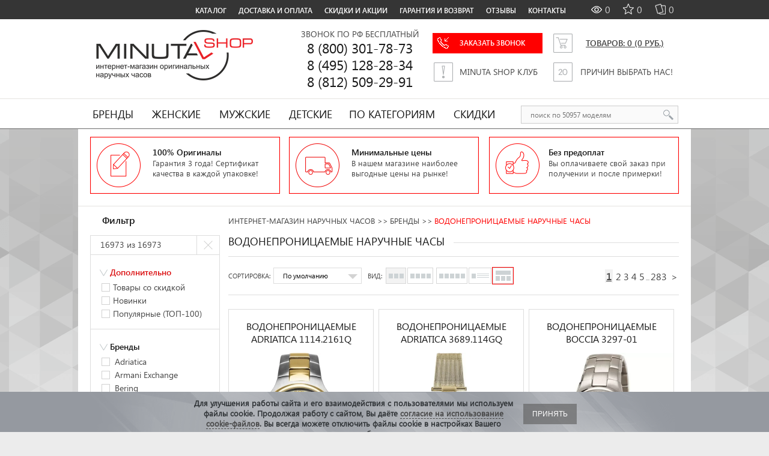

--- FILE ---
content_type: text/html; charset=utf-8
request_url: https://minutashop.ru/watch/wr-5-bar/
body_size: 51082
content:
<!DOCTYPE html><html dir="ltr" lang="ru" ><head profile="http://a9.com/-/spec/opensearch/1.1"><!-- Google Tag Manager --><script>(function(w,d,s,l,i){w[l]=w[l]||[];w[l].push({'gtm.start':
new Date().getTime(),event:'gtm.js'});var f=d.getElementsByTagName(s)[0],
j=d.createElement(s),dl=l!='dataLayer'?'&l='+l:'';j.async=true;j.src=
'https://www.googletagmanager.com/gtm.js?id='+i+dl;f.parentNode.insertBefore(j,f);
})(window,document,'script','dataLayer','GTM-5TGVSC');</script><!-- End Google Tag Manager --><link rel="search" type="application/opensearchdescription+xml" title="MinutaShop.ru" href="/search.xml" /><meta charset="UTF-8"/><title>Купить Водонепроницаемые Часы - Water Resist 50 м или 5 атм - Цены в Интернет-Магазине MinutaShop</title><base href="https://minutashop.ru/"/><link rel="apple-touch-icon" sizes="180x180" href="https://minutashop.ru/image/icons/apple-touch-icon.png"><link rel="icon" type="image/png" sizes="32x32" href="https://minutashop.ru/image/icons/favicon-32x32.png"><link rel="icon" type="image/png" sizes="16x16" href="https://minutashop.ru/image/icons/favicon-16x16.png"><link rel="manifest" href="https://minutashop.ru/image/icons/site.webmanifest"><link rel="mask-icon" href="https://minutashop.ru/image/icons/safari-pinned-tab.svg" color="#ff0000"><link rel="shortcut icon" href="https://minutashop.ru/image/icons/favicon.ico"><meta name="msapplication-TileColor" content="#ffffff"><meta name="msapplication-config" content="https://minutashop.ru/image/icons/browserconfig.xml"><meta name="theme-color" content="#ffffff"><link href="https://minutashop.ru/watch/wr-5-bar/?page=2" rel="next"/><link href="https://minutashop.ru/watch/wr-5-bar/" rel="canonical"/><link rel="preload" href="/fonts/SegoeUI-SemiBold_min.woff2" as="font" type="font/woff2" crossorigin/><link rel="preload" href="/fonts/SegoeUI_min.woff2" as="font" type="font/woff2" crossorigin/><link rel="stylesheet" type="text/css" href="/catalog/view/theme/default/css/cache/fonts.min.css?v=1.00466"><link rel="stylesheet" type="text/css" href="/catalog/view/theme/default/css/cache/base.min.css?v=1.00466"><link rel="stylesheet" type="text/css" href="/catalog/view/theme/default/css/cache/phones.min.css?v=1.00466"><link rel="stylesheet" type="text/css" href="catalog/view/theme/default/css/inc/cache/82af32664f8dd9bbb25c7eb2e934e0c0.css?v=1.00466" media="screen"/><script>
var geoIp_remote_addr = '18.217.7.177';
</script><script type="text/javascript" src="/catalog/view/javascript/jquery/jquery-1.7.2.min.js"></script><script type="text/javascript" src="/catalog/view/theme/default/js/cache/jquery.ui.js"></script><script type="text/javascript" src="/catalog/view/theme/default/js/cache/jquery.ui.plugins.js"></script><script type="text/javascript" src="/catalog/view/javascript/jquery/qtip-2.2.0/jquery.qtip.min.js"></script> <script type="text/javascript" src="/catalog/view/theme/default/js/cache/js-combined.js?v=1.00466"></script><script type="text/javascript" src="/catalog/view/theme/default/js/cache/intlTelInput-v12.1.0_combined.js"></script><script defer type="text/javascript" src="/catalog/view/javascript/cache/jquery.mCustomScrollbar.js"></script><script type="text/javascript" src="/catalog/view/javascript/cache/common_extended.js?v=1.00466"></script><script type="text/javascript" src="/catalog/view/theme/default/js/ssearch.js"></script><script>
(function() {
document.cookie = "hasWebP=0;path=/;domain=minutashop.ru;secure";
var img = new Image();
img.onerror = function() {
document.cookie = "hasWebP=0;path=/;domain=minutashop.ru;secure";
};
img.onload = function() {
if (img.width === 2 && img.height === 1) {
document.cookie = "hasWebP=1;path=/;domain=minutashop.ru;secure";
}
};
img.src = "[data-uri]";
})();
</script><script>
if ("undefined" == typeof window.jQuery) {
jQuery = $;
}
$ (function(){
if(window.js_filterpro_load===undefined) window.js_filterpro_load=$.Deferred();
mobile = '';

$.config = {url: 'https://minutashop.ru/'};
});
</script><meta name="viewport" content="width=device-width, maximum-scale=1"><meta name='yandex-verification' content='70d63983d9a63676' /><script type="text/javascript">
var phone8800 = '8 (800) 301-78-73';
var yamarket_id = 'shop--minutashop-ru/297813';
var phoneMsk = '8 (495) 128-28-34';
var phoneSpb = '8 (812) 509-29-91';
var product_id = '';
var cart_popup_height 			= 350; // cart height
var cart_popup_width 			= 420; // cart width
var button_continue_shopping 	= 'Продолжить покупки'; // set FALSE to disable
var show_icon_cart 				= true; // show `cart` icon on the button
var show_icon_checkout 			= true; // show `checkout` icon on the button
var show_icon_continue_shopping = true; // show `continue shopping` icon on the button
var disable_default_small_cart  = false; // popup cart instead of default mini cart
</script><script type="text/javascript">
var default_img_dir = 'https://minutashop.ru/catalog/view/theme/default/image/';
var pop_up_turbo_size = 'absolute';
var pop_up_turbo_container = '';
var pop_up_turbo_height = parseInt('550');
var pop_up_turbo_width = parseInt('1100');
var more_info_button = 'Просмотр';
var close_button = 'Закрыть окно';
var pop_up_turbo_full_image = false;
</script><!--[if lte IE 8]><script type="text/javascript">
// no IE 8 support
ie_old = true;
</script><![endif]--><!--twitter cards start --><meta property="twitter:card" content="summary_large_image" /><meta property="twitter:creator" content="@MinutaShop" /><meta property="twitter:site" content="Водонепроницаемые наручные часы" /><meta property="twitter:title" content="Водонепроницаемые наручные часы" /><meta property="twitter:description" content="Наручные часы заказать оригиналы с бесплатной доставкой без предоплат с оплатой после получения и после проверки! Плюс подарки!" /><meta property="twitter:image" content="https://minutashop.ru/image/data/logo2.png" /><meta property="twitter:image:alt" content="Водонепроницаемые наручные часы" /><!--twitter cards end --><!--open graph start --><meta property="og:locale" content="ru"><meta property="og:rich_attachment" content="true"><meta property="og:site_name" content="MinutaShop.Ru - Интернет-магазин наручных часов"><meta property="og:type" content="business.business" /><meta property="og:title" content="Водонепроницаемые наручные часы" /><meta property="og:description" content="Наручные часы заказать оригиналы с бесплатной доставкой без предоплат с оплатой после получения и после проверки! Плюс подарки!" /><meta property="og:image" content="https://minutashop.ru/image/data/logo2.png" /><meta property="og:image:secure_url" content="https://minutashop.ru/image/data/logo2.png" /><meta property="og:image:width" content="1200"><meta property="og:image:height" content="630"><meta property="og:url" content="https://minutashop.ru/watch/wr-5-bar/"><meta property="business:contact_data:street_address" content="Лиговский проспект, д. 56Г" /><meta property="business:contact_data:locality" content="Санкт-Петербург" /><meta property="business:contact_data:postal_code" content="199004" /><meta property="business:contact_data:country_name" content="Россия" /><meta property="place:location:latitude" content="59.9237907" /><meta property="place:location:longitude" content="30.3576773" /><meta property="business:contact_data:email" content="info@minutashop.ru"/><meta property="business:contact_data:phone_number" content="+7-800-301-78-73"/><meta property="fb:profile_id" content="https://www.facebook.com/MinutaShop"><!--open graph end --></head><body class="product_category path_127 store_id_0 product-category"><!-- Google Tag Manager (noscript) --><noscript><iframe src="https://www.googletagmanager.com/ns.html?id=GTM-5TGVSC"
height="0" width="0" style="display:none;visibility:hidden"></iframe></noscript><!-- End Google Tag Manager (noscript) --><input id="workaround-DOMContentLoaded-event" type="hidden" value="0" /> <div id="top-link" style="z-index:10; padding-right: 80px;"><a>Наверх</a></div><div class="wrapper"><noscript><div class="noscript-wrap"><div class="center-content">
Внимание! В Вашем браузере отключен JavaScript! Пожалуйста, включите его для корректной работы сайта, затем обновите страницу.
</div></div></noscript><div id="menu1"></div><script type="text/javascript">
var city = '';

$(document).ready(function() {
$("#menu1").append('<ul><li><div class="prmn-cmngr" style="padding-right: 0px; min-width: 165px;"></div><a style="display: none;"></a></li><li><a href="/watch/">КАТАЛОГ</a></li><li><a href="/articles/delivery-payment/">ДОСТАВКА И ОПЛАТА</a></li><li><a href="/articles/sales/">СКИДКИ И АКЦИИ</a></li><li><a href="/articles/vozvrat-tovara/">ГАРАНТИЯ И ВОЗВРАТ</a></li><li><a href="/reviews/">ОТЗЫВЫ</a></li><li><a href="/articles/contacts/">КОНТАКТЫ</a></li></ul><div id="sgcompare_container"><div id="sgcompare"><div class="heading"><a href="https://minutashop.ru/compare-products/" id="comp_head" class="compare"><span id="compare-total" class="empty">0</span></a> <a href="https://minutashop.ru/wishlist/" id="wish_head" class="wishlist"><span id="wishlist-total" class="empty">0</span></a> <a href="https://minutashop.ru/viewed/" id="viewed_head" class="viewed"><span id="viewed-total" class="empty">0</span></a></div><div class="content compare"><div class="empty">Нет товаров для сравнения</div></div><div class="content wishlist"><div class="empty">Ваши закладки пусты</div></div><div class="content viewed"><div class="empty">У Вас нет просмотренных товаров</div></div></div></div><span style="padding-top:4px;list-style-type:none;color:#ddd;float:right;margin-right:50px;"></span>');

$('#menu1 li').each(function () {
if (this.getElementsByTagName("a")[0].href == location.href) { 
this.className = "activess1";
  	$(this.children).removeAttr("href");
}
});

$('footer a').each(function () {
if (this.href == location.href) { 
this.className = "activess1";
  	$(this).removeAttr("href");
}
});

$('#supermenu li.tlli').each(function () {
if (this.getElementsByTagName("a")[0].href == location.href) {
this.className = "tlli mkids activess1";
$(this.children).removeAttr("href");
}
});

$('#supermenu li.tlli li a').each(function () {
if (this.href == location.href.split(/\?|#/)[0]) {
$(this).css('color', 'red');
$(this).removeAttr('href');
$(this.parentElement.parentElement.parentElement.parentElement.parentElement.parentElement).addClass("activess1");
}
});

$('.prmn-cmngr').geoipModule();
$('.prmn-cmngr-message').geoipMessages();
});
</script><script type="text/javascript">
/*
jQuery(document).ready(function(){
});
jQuery(document).ready(function(){
});
*/
</script> </div><div class="black_container"><div class="header"><div class="ug"></div><div id="logo"><a id="logolink" href="/"><img src="/image/data/logo2.png" title="MinutaShop.ru" alt="MinutaShop.ru"/></a></div><div id="cont"><div style="margin-bottom: -25px;">ЗВОНОК ПО РФ БЕСПЛАТНЫЙ</div><!--				ПРИНИМАЕМ ЗВОНКИ <b>24/7</b> --><br/><span>8 (800) 301-78-73<br/>8 (495) 128-28-34<br/>8 (812) 509-29-91</span></div><div id="col1"><div class="rcl"><a id="recall_anchor" class="fastorder1" data-formname="Заказ звонка" data-url="https://minutashop.ru/watch/wr-5-bar/" href="javascript:void(0)" data-pid="" ><div class="call"><span>ЗАКАЗАТЬ ЗВОНОК</span></div></a></div><a id="clublink"><div class="clab"><span>MINUTA SHOP КЛУБ</span></div></a></div><div id="col2"><form id="minicart_form"><div class="minicart mcw-minicart-empty"><input type="hidden" name="checkout_customer[address_id]" value="0"><input type="hidden" name="checkout_customer[main_telephone]" class="main_telephone_popup" value=""><input type="hidden" name="checkout_customer[main_zone_id]" value="0"><input type="hidden" name="payment_method" value="cod"><input type="hidden" name="payment_method_checked" value=""><input type="hidden" name="payment_method_current" value="cod"><input type="hidden" name="remove" value=""><input type="hidden" name="simple_create_order" value="1"><input type="hidden" name="simple_errors" value="simplecheckout_customer"><input type="hidden" name="simple_step" value=""><input type="hidden" name="simple_step_next" value=""><a class="minicart_link">Товаров: <b>0</b> <span>(0 руб.)</span></a><div class="cart_drop"> <span class="darw"></span> <div class="empty">Ваша корзина пуста</div> </div></div></form><script type="text/javascript">
jQuery(document).ready(function(){
});
function open_option(key) {
    $('.edit_options_' + key).dialog({
        dialogClass: 'smoothness_prefix',
        draggable: false,
        modal: true,
        open: function(event, ui) {   //added here
            $('.ui-widget-overlay').on('click', function() {
                $('.edit_options_' + key).dialog('close');
            });
        },
        close: function (event, ui) {
            $(this).dialog('destroy');
        }
    });
}
</script> <a id="valuelink"><div class="pr"><span>ПРИЧИН ВЫБРАТЬ НАС!</span></div></a></div></div><div class="navigation_container"><nav><div id="supermenu"> <ul> <li class="tlli mkids"> <a href="/watch/" class="tll">Бренды</a> <div class="bigdiv withflyout" style="width: 1020px; margin-left: -14px; margin-top:-1px; display:none;"> <div style="text-align:center;height:46px;" class="withchildfo"> <div style="float:left;width:49%;"> <a class="theparent" href="/brands/">Все бренды</a> </div> <div style="float:left;width:49%;border-left:1px solid #E5E3E1;"> <a class="theparent" href="/watch/">Все часы</a> </div> </div> <div class="menuleftbig"> <div style="padding-right:10px;padding-left:10px;"> <b><a>Популярные бренды</a></b> <ul> <li><a href="/watch/casio/">Casio</a></li> <li><a href="/watch/orient/">Orient</a></li> <li><a href="/watch/guess/">Guess</a></li> <li><a href="/watch/diesel/">Diesel</a></li> <li><a href="/watch/festina/">Festina</a></li> <li><a href="/watch/fossil/">Fossil</a></li> <li><a href="/watch/dkny/">DKNY</a></li> <li><a href="/watch/skagen/">Skagen</a></li> <li><a href="/watch/timex/">Timex</a></li> </ul> </div> </div> <div class="menuleftcenter"> <b><a>Другие популярные бренды</a></b> <div style="float:left;"> <ul> <li><a href="/watch/adriatica/">Adriatica</a></li> <li><a href="/watch/alfex/">Alfex</a></li> <li><a href="/watch/anne-klein/">Anne Klein</a></li> <li><a href="/watch/appella/">Appella</a></li> <li><a href="/watch/bering/">Bering</a></li> <li><a href="/watch/boccia/">Boccia</a></li> <li><a href="/watch/jacques-lemans/">Jacques Lemans</a></li> <li><a href="/watch/michael-kors/">Michael Kors</a></li> <li><a href="/watch/police/">Police</a></li><li><a href="/watch/storm/">Storm</a></li> </ul> </div> <div style="float:left;"> <ul> <li><a href="/watch/romanson/">Romanson</a></li> <li><a href="/watch/timberland/">Timberland</a></li> <li><b><a href="/watch/" style="text-decoration:underline">Показать все бренды</a></b></li> </ul> </div> <div style="float:left; display:none;"> <ul> <li><a href="/watch/moschino/">Moschino</a></li> <li><a href="/watch/paris-hilton/">Paris Hilton</a></li> <li><a href="/watch/stuhrling/">Stuhrling</a></li> <li><a href="/watch/thomas-earnshaw/">Thomas Earnshaw</a></li> <li><a href="/watch/traser/">TRASER</a></li> </ul> </div> <div style="float:left; display:none;"> <ul> <li><b><a href="/brands/" style="text-decoration:underline">Показать все бренды</a></b></li> </ul> </div> </div> <div style="display:none;" class="menurightb"> <div style="padding-left:10px; display:none;"> <b><a>VIP бренды</a></b> <ul> <li></li> </ul> </div> </div> </div> </li> <li class="tlli mkids"> <a class="tll" href="/watch/women/">Женские</a> <div class="bigdiv withflyout" style="width: 415px; margin-left: 0px; margin-top:-1px; display: none;"> <div style="text-align:center" class="withchildfo"> <a class="theparent" href="/watch/women/">ПОКАЗАТЬ ВСЕ ЖЕНСКИЕ ЧАСЫ</a> </div> <div class="menuleft"> <div style="padding-right:10px;padding-left:10px"> <b><a>Женские категории</a></b> <ul> <li><a href="/watch/women-classic/">Классические</a></li> <li><a href="/watch/women-fashion/">Дизайнерские</a></li> <li><a href="/watch/women-sport/">Спортивные</a></li> </ul> </div> </div> <div style="width:1px;display:block;background:#E5E3E1;height:100%;"></div> <div class="menuright"> <div style="padding-right:10px;padding-left:10px"> <b><a>Top 7 Брендов</a></b> <ul> <li><a href="/watch/casio/women/">Casio</a></li> <li><a href="/watch/orient/women/">Orient</a></li> <li><a href="/watch/guess/women-guess/">Guess</a></li> <li><a href="/watch/festina/women-festina/">Festina</a></li> <li><a href="/watch/fossil/women-fossil/">Fossil</a></li> <li><a href="/watch/dkny/women-dkny/">DKNY</a></li> <li><a href="/watch/skagen/women-skagen/">Skagen</a></li> <li><b><a style="text-decoration:underline" href="/watch/women/">Показать все бренды</a></b></li> </ul> </div> </div> </div> </li> <li class="tlli mkids"> <a class="tll" href="/watch/men/">Мужские</a> <div class="bigdiv withflyout" style="width: 415px; margin-left: 0px; margin-top:-1px; display: none;"> <div style="text-align:center" class="withchildfo"> <a class="theparent" href="/watch/men/">ПОКАЗАТЬ ВСЕ МУЖСКИЕ ЧАСЫ</a> </div> <div class="menuleft"> <div style="padding-right:10px;padding-left:10px"> <b><a>Мужские категории</a></b> <ul> <li><a href="/watch/men-classic/">Классические</a></li> <li><a href="/watch/men-fashion/">Дизайнерские</a></li> <li><a href="/watch/men-sport/">Спортивные</a></li><!--                        <li><a href="/men-military/">Военные</a></li> --> </ul> </div> </div> <div style="width:1px;display:block;background:#E5E3E1;height:100%;"></div> <div class="menuright"> <div style="padding-right:10px;padding-left:10px"> <b><a>Top 7 Брендов</a></b> <ul> <li><a href="/watch/casio/men/">Casio</a></li> <li><a href="/watch/orient/men/">Orient</a></li> <li><a href="/watch/guess/men-guess/">Guess</a></li> <li><a href="/watch/diesel/men-diesel/">Diesel</a></li> <li><a href="/watch/festina/men-festina/">Festina</a></li> <li><a href="/watch/fossil/men-fossil/">Fossil</a></li> <li><a href="/watch/dkny/men-dkny/">DKNY</a></li> <li><a href="/watch/skagen/men-skagen/">Skagen</a></li> <li><b><a style="text-decoration:underline" href="/watch/men/">Показать все бренды</a></b></li> </ul> </div> </div> </div> </li> <li class="tlli mkids"> <a class="tll" href="/watch/kids/">Детские</a> </li><li class="tlli mkids"> <a class="tll">По категориям</a> <div class="bigdiv withflyout" style="width: 415px; margin-left: 0px; margin-top:-1px; "> <div style="text-align:center" class="withchildfo"> <a class="theparent" href="/watch/">ПОКАЗАТЬ ВСЕ ЧАСЫ</a> </div> <div class="menuleft"> <div style="padding-right:10px;padding-left:10px"> <b><a>По функциям</a></b> <ul> <li><a href="/watch/alarm/">С будильником</a></li> <li><a href="/watch/compass/">С компасом</a></li> <li><a href="/watch/stopwatch/">С секундомером</a></li> <li><a href="/watch/timer/">С таймером</a></li> <li><a href="/watch/chronograph/">С хронографом</a></li> <li><a href="/watch/bluetooth/">С Bluetooth</a></li> <li><a href="/watch/radio-sync/">Радиосинхронизация</a></li> <li><a href="/watch/shock-resistant/">Противоударные</a></li> <li><a href="/watch/skeleton/">Скелетон</a></li> </ul> <b><a>По стилю</a></b> <ul class="mcw-a"> <li><a href="/watch/fashion/">Дизайнерские часы</a></li> <li><a href="/watch/classic/">Классические часы</a></li><!-- <li><a href="/military/">Военные часы</a></li> --> <li><a href="/watch/sport/">Спортивные часы</a></li> </ul> </div> </div> <div style="width:1px;display:block;background:#E5E3E1;height:100%;"></div> <div class="menuright"> <div style="padding-right:10px;padding-left:10px"> <b><a>По механизму</a></b> <ul> <li><a href="/watch/quartz/">Кварц</a></li> <li><a href="/watch/mechanical/">Механика</a></li> </ul> <b><a>По материалу браслета</a></b> <ul> <li><a href="/watch/bracelet-polymer/">Каучук</a></li> <li><a href="/watch/bracelet-ceramic/">Керамика</a></li> <li><a href="/watch/bracelet-leather/">Кожа</a></li> <li><a href="/watch/bracelet-steel/">Нержавеющая сталь</a></li> <li><a href="/watch/bracelet-titanium/">Титан</a></li> <li><a href="/watch/bracelet-textile/">Текстиль</a></li> </ul> <b><a>По стране</a></b> <ul> <li><a href="/watch/denmark/">Дания</a></li> <li><a href="/watch/korea/">Корея</a></li><li><a href="/watch/spain/">Испания</a></li> <li><a href="/watch/italy/">Италия</a></li> <li><a href="/watch/usa/">США</a></li> <li><a href="/watch/swiss/">Швейцария</a></li> <li><a href="/watch/japan/">Япония</a></li> </ul> </div> </div> </div> </li> <li class="tlli mkids"> <a class="tll" href="/specials/">Скидки</a> </li> </ul></div> <div id="search" class="input-group ss-h"> <input type="text" value="" autocomplete="off" placeholder="поиск по 50957 моделям" aria-label="поиск по 50957 моделям" class="input-lg form-control ss-h"/> <div class="ss-preloader-overlay"><div class="lds-ellipsis ss-preloader-content"><div></div><div></div><div></div><div></div></div></div><button type="button" class="button-search ss-h"></button></div> <script>
// хранит ид уточнения категории
var category = '';
// хранит ид уточнения производителя
var manufacturer = '';
// хранит поисковую фразу-запрос из сфинкса
var keywords_current = '';
// определяем названия групп-заголовков в результатах
const headerOfProductResults = 'Найдено по запросу';
const headerOfCategoryResults = 'Выбрать категорию:';
const headerOfmanufacturerResults = 'Выбрать бренд:';
let allowedChars = new RegExp(/[А-Яа-я\w\\\"\\\[\\\]]+/);
function charsAllowed(value) {
return allowedChars.test(value);
}
function escapeRegExp(string) {
        return string.replace(/[.*+?^${}()[\]\\]+/ug, '\\$&'); 
// а трубу оставляем |
}
var hash = '';


if (hash) {
window.location.hash = window.location.hash + hash;
}

var autocompl = autocomplete({
variableOfObjectName: "autocompl",
minLength: 2,
inputWrapperId: "#search",
input: document.querySelector("#search > input"),
emptyMsg: 'Ничего не найдено!',
emptyMsgClassName: "ss-emptyResults",
className: 'ss',
groupClassName: "ss-group",
containerAllCategoriesClassName: "ss-categories-list",
categoryItemClassName: "ss-category-Item",
containerAllManufacturersClassName: "ss-manufacturers-list",
manufacturerItemClassName: "ss-manufacturer-Item",
containerAllPoductsClassName: "ss-products-list",	
productItemClassName: "ss-product-Item",	
productItemImageClassName: "ss-product-item-image",	
productItemInfoClassName: "ss-product-item-info",	
productItemNameClassName: "ss-product-item-name",
productItemModelClassName: "ss-product-item-model",	
productItemSKUClassName: "ss-product-item-sku",
productItemPriceClassName: "ss-product-item-price",
productItemPriceNewClassName: "ss-product-item-priceNew",
productItemPriceOldClassName: "ss-product-item-priceOld",	
productItemStockClassName: "ss-product-item-stock",	
debounceWaitMs: 200,
showOnFocus: 1,
fetch: function(request, callback) {
if (request == 'Введите запрос для поиска') return;
let url = '/index.php?route=product/search/ajax&search=';
let get_param = encodeURIComponent(request);
if(autocompl.settings.category){ get_param += '&cat_id=' + encodeURIComponent(autocompl.settings.category); }
if(autocompl.settings.manufacturer){ get_param += '&man_id=' + encodeURIComponent(autocompl.settings.manufacturer); }
let results = '';
// preloader 
let preloader = document.querySelector(".ss-preloader-overlay");
if(preloader)preloader.style.display = 'block';	

fetch(url+get_param, {method: 'GET', headers: {Accept: 'application/json'} })
.then(response => {
if (response.ok) {
if(preloader)preloader.style.display = 'none';	
response.json()
.then(data => {

if (data && data.search_results){ 
results = data.search_results.map((item, index) => {
if(item.product){
return {
isProduct: true,
label: item.product.name ? item.product.name : "" ,
value: item.product.product_id ? item.product.product_id : "",
href: item.product.href ? item.product.href : "", 
price: item.product.price ? item.product.price : "",
special: item.product.special ? item.product.special : "",
thumb: item.product.thumb ? item.product.thumb : "",
//thumb2: item.product.thumb2 ? item.product.thumb2: "",
stock: item.product.stock ? item.product.stock : "",
inStock: item.product.inStock ? item.product.inStock : "",
sku: item.product.sku ? item.product.sku : "",
//model: item.product.model ? item.product.model : "",
//snippet: item.product.snippet ? item.product.snippet : "",
group: headerOfProductResults
}
}
if(item.category){
return {
isCategory : true,
label: item.category.category_name ? item.category.category_name	+ ' (' + item.category.qty + ') ' : "",
value: item.category.category_id ? item.category.category_id : "",
isSearched: item.category.isSearched ? item.category.isSearched : "",
group: headerOfCategoryResults
}
}	
if(item.manufacturer){
return {
isManufacturer : true,
label: item.manufacturer.manufacturer_name ? item.manufacturer.manufacturer_name	+ ' (' + item.manufacturer.qty + ') ' : "",
value: item.manufacturer.manufacturer_id ? item.manufacturer.manufacturer_id : "",
isSearched: item.manufacturer.isSearched ? item.manufacturer.isSearched : "",
group: headerOfmanufacturerResults
}
} 
if(item.view_more){
return {
label: item.view_more.name ? item.view_more.name : "",
href: item.view_more.href ? item.view_more.href : "" ,
isViewMore: true,
isProduct: true,
group: headerOfProductResults
}
}	 
if(item.suggest){
keywords_current = item.suggest.suggest;
return {
group: '',
suggest: item.suggest.suggest
}
}	 
});
callback(results);	
}
});
} else {
if(preloader)preloader.style.display = 'none';
}
});	
callback([]); 
},
onSelect: function(item) {
if(item.isCategory) {
autocompl.settings.category = item.value == autocompl.settings.category ? '' : item.value; 
category = autocompl.settings.category;
}
if(item.isManufacturer){
autocompl.settings.manufacturer = item.value == autocompl.settings.manufacturer ? '' : item.value; 
manufacturer = autocompl.settings.manufacturer;
}
if(item.isProduct) {
//category = '';
// своеобразный способ экранировать htmlspecialchars - закинуть значение в html-элемент
 					var e = document.createElement('textarea');
  					e.innerHTML = item.href;
  					e.childNodes[0].nodeValue;

//alert(e.childNodes[0].nodeValue);
window.open(e.childNodes[0].nodeValue,'_self')	
}
//update();
},
render: function(item, currentValue) {
var div = document.createElement("div");
// элемент саджеста-категории
if(item.isCategory) {
if(item.isSearched) {
div.classList.add("is-searched");
}
div.classList.add(autocompl.settings.categoryItemClassName);
div.innerHTML += item.label;
}
// элемент саджеста-производителя
if(item.isManufacturer) {
if(item.isSearched) {
div.classList.add("is-searched");
}
div.classList.add(autocompl.settings.categoryItemClassName);
div.innerHTML += item.label;
}
// либо элемент саджеста-товара
if(item.isProduct) {
// "посмотреть все" идет в json вместе с товарами, последним
if(item.isViewMore) {
div.classList.add("is-ViewMore");
div.innerHTML += '<div class="show-all">' + item.label + '</div>';
} else {
// подсветка совпадений	
if (charsAllowed(currentValue)) {
let keywords = keywords_current.split(/\s/);
let pattern = new RegExp(`(${escapeRegExp(keywords.join('|'))})`, 'gi'); 
var labelHL = item.label.replace(pattern, match => `<span class='ss-hlight'>${match}</span>`);
} else {
var labelHL = item.label;
}						
// товары будут рендрится по шаблону из innerHTML
div.classList.add(autocompl.settings.productItemClassName); 
div.innerHTML += `
<div class="${autocompl.settings.productItemImageClassName}"><a href="${item.href ? item.href: '' }"><img src="${item.thumb ? item.thumb : '' }" alt="${item.label ? item.label : ''}" /></a></div><div class="${autocompl.settings.productItemInfoClassName}"><div class="${autocompl.settings.productItemNameClassName}">
${labelHL}
</div><div class="${autocompl.settings.productItemPriceClassName}">
${item.special ? `<span class="${autocompl.settings.productItemPriceOldClassName}">${item.price}</span><span class="${autocompl.settings.productItemPriceNewClassName}">${item.special}</span>` : `<span class="${autocompl.settings.productItemPriceClassName}">${item.price}</span>`}
</div><div class="${autocompl.settings.productItemStockClassName}"><span class="${item.inStock ? 'in-stock' : 'out-of-stock'}">${item.stock}</span></div></div>`;
}
}		
return div;
},
renderGroup: function(groupName, currentValue) {
var div = document.createElement("div");
div.textContent = groupName ;
if(groupName == headerOfProductResults){
div.classList.add("products");
}
if(groupName == headerOfCategoryResults){				
div.classList.add("categories");
}
if(groupName == headerOfmanufacturerResults){				
div.classList.add("manufacturers");
}
return div;
},
}); 
</script></nav></div></div><div class="content_bg"><section><div id="notification"></div><style>
#logolink:hover:before{height: 95px;opacity: 1;transition: height 10ms, opacity 400ms 10ms;}		
</style><div class="featured-banners"><div class="featured-content"><div class="img_b"></div><div class="text_b"><span>100% Оригиналы</span><p style="font-size: 13px;">Гарантия 3 года! Сертификат  качества в каждой упаковке!</p></div></div><div class="featured-content2"><div class="img_b2"></div><div class="text_b"><span>Минимальные цены</span><p style="font-size: 13px;">В нашем магазине наиболее выгодные цены на рынке!</p></div></div><div class="featured-content3 featured-last"><div class="img_b3"></div><div class="text_b"><span>Без предоплат</span><p style="font-size: 13px;">Вы оплачиваете свой заказ при получении и после примерки!</p></div></div></div><div class="clear-right"></div><div id="line_banner"></div><script defer src="/catalog/view/theme/default/js/cache/cloud-zoom.1.0.2.min.js"></script><script src="/catalog/view/theme/default/js/cache/jquery.fancybox30.min.js"></script><script defer src="/catalog/view/theme/default/js/cache/jquery.jcarousellite.js"></script><script src="/catalog/view/theme/default/js/cache/jquery.ui.slider.js"></script><script defer src="/catalog/view/theme/default/js/cache/jquery.ui.tabs.js"></script><script defer src="/catalog/view/theme/default/js/cache/simpletabs.min.js"></script><script src="/catalog/view/theme/default/js/cache/jquery.magnific-popup.js"></script><div id="column-left"><script src="/catalog/view/theme/default/js/cache/filterpro.17+.js?v3.1"></script><div style="position: fixed; width: 1px; height: 1px; top: 50%; left: 50%; margin-left: -510px;" id="filterpro_hint_left"></div><div id="filterpro_box" class="box" data-route="product/category"><div class="box-content"><form id="filterpro"><div class="titleh1"><b>Фильтр</b></div><div class="option_box" style="display:none"><input type="checkbox" class="filtered" name="instock" id="instock" ><label for="instock">В наличии</label></div><div class="block" style="padding: 0px 0px;width:214px;"><div class="option_box" style="padding: 0px;margin: 0px;"><div id="filterpro_total"><span class="total2">16973</span> из 16973 
</div><div class="clear_filter" title="Очистить фильтр"></div></div></div><div class="block"><div class="option_box"><input class="filtered option_value" style="display:none" id="option_value_4618" name="option_value[35][]" value="4618" type="checkbox" data-nameoption="1"><div class="option_name" style="color:#db0f10;"><b>Дополнительно</b></div><div class="collapsible"><div class="opt_in"><table><tr><td><label><input type="checkbox" class="filtered" name="filter_special" id="filter_special" value="filter_special" data-nameoption="Товары со скидкой"><span></span><a class="category_show" style="margin-left:0px;" data-relhref="<a style='text-decoration:none;font-size:14px;' href='https://minutashop.ru/specials/'>Перейти в категорию</a>">Товары со скидкой</a></label></td></tr></table></div><div class="opt_in"><table><tr><td><label><input type="checkbox" class="filtered" name="filter_newest" id="filter_newest" value="filter_newest" data-nameoption="Новинки"><span></span><a class="category_show" style="margin-left:0px;" data-relhref="<a style='text-decoration:none;font-size:14px;' href='https://minutashop.ru/newest/'>Перейти в категорию</a>">Новинки</a></label></td></tr></table></div><div class="opt_in"><table><tr><td><label><input type="checkbox" class="filtered" name="filter_popular" id="filter_popular" value="filter_popular" data-nameoption="Популярные (ТОП-100)"><span></span><a class="category_show" style="margin-left:0px;" data-relhref="<a style='text-decoration:none;font-size:14px;' href='https://minutashop.ru/popular/'>Перейти в категорию</a>">Популярные (ТОП-100)</a></label></td></tr></table></div> </div></div> </div><div class="block"><div class="option_box"><div class="option_name "><b>Бренды</b></div><div class="collapsible" ><div class="opt_in"><table><tr><td><label><input id="manufacturer_3860" class="manufacturer_value filtered"
   type="checkbox" name="manufacturer[]" value="3860" data-nameoption="Adriatica"> <span></span> <a class="category_show" onClick="$(this).parent().children('span').click(); return false;" href="https://minutashop.ru/watch/adriatica/" style="margin-left:0px;" data-relhref="<a style='text-decoration:none;font-size:14px;' href='https://minutashop.ru/watch/adriatica/'>Перейти в категорию</a>">Adriatica</a> </label></td></tr><tr><td><label><input id="manufacturer_3997" class="manufacturer_value filtered"
   type="checkbox" name="manufacturer[]" value="3997" data-nameoption="Armani Exchange"> <span></span> <a class="category_show" onClick="$(this).parent().children('span').click(); return false;" href="https://minutashop.ru/watch/armani-exchange/" style="margin-left:0px;" data-relhref="<a style='text-decoration:none;font-size:14px;' href='https://minutashop.ru/watch/armani-exchange/'>Перейти в категорию</a>">Armani Exchange</a> </label></td></tr><tr><td><label><input id="manufacturer_92" class="manufacturer_value filtered"
   type="checkbox" name="manufacturer[]" value="92" data-nameoption="Bering"> <span></span> <a class="category_show" onClick="$(this).parent().children('span').click(); return false;" href="https://minutashop.ru/watch/bering/" style="margin-left:0px;" data-relhref="<a style='text-decoration:none;font-size:14px;' href='https://minutashop.ru/watch/bering/'>Перейти в категорию</a>">Bering</a> </label></td></tr><tr><td><label><input id="manufacturer_93" class="manufacturer_value filtered"
   type="checkbox" name="manufacturer[]" value="93" data-nameoption="Boccia"> <span></span> <a class="category_show" onClick="$(this).parent().children('span').click(); return false;" href="https://minutashop.ru/watch/boccia/" style="margin-left:0px;" data-relhref="<a style='text-decoration:none;font-size:14px;' href='https://minutashop.ru/watch/boccia/'>Перейти в категорию</a>">Boccia</a> </label></td></tr><tr><td><label><input id="manufacturer_3867" class="manufacturer_value filtered"
   type="checkbox" name="manufacturer[]" value="3867" data-nameoption="Candino"> <span></span> <a class="category_show" onClick="$(this).parent().children('span').click(); return false;" href="https://minutashop.ru/watch/candino/" style="margin-left:0px;" data-relhref="<a style='text-decoration:none;font-size:14px;' href='https://minutashop.ru/watch/candino/'>Перейти в категорию</a>">Candino</a> </label></td></tr><tr><td><label><input id="manufacturer_82" class="manufacturer_value filtered"
   type="checkbox" name="manufacturer[]" value="82" data-nameoption="Casio"> <span></span> <a class="category_show" onClick="$(this).parent().children('span').click(); return false;" href="https://minutashop.ru/watch/casio/" style="margin-left:0px;" data-relhref="<a style='text-decoration:none;font-size:14px;' href='https://minutashop.ru/watch/casio/'>Перейти в категорию</a>">Casio</a> </label></td></tr><tr><td><label><input id="manufacturer_3868" class="manufacturer_value filtered"
   type="checkbox" name="manufacturer[]" value="3868" data-nameoption="Citizen"> <span></span> <a class="category_show" onClick="$(this).parent().children('span').click(); return false;" href="https://minutashop.ru/watch/citizen/" style="margin-left:0px;" data-relhref="<a style='text-decoration:none;font-size:14px;' href='https://minutashop.ru/watch/citizen/'>Перейти в категорию</a>">Citizen</a> </label></td></tr><tr><td><label><input id="manufacturer_75" class="manufacturer_value filtered"
   type="checkbox" name="manufacturer[]" value="75" data-nameoption="Diesel"> <span></span> <a class="category_show" onClick="$(this).parent().children('span').click(); return false;" href="https://minutashop.ru/watch/diesel/" style="margin-left:0px;" data-relhref="<a style='text-decoration:none;font-size:14px;' href='https://minutashop.ru/watch/diesel/'>Перейти в категорию</a>">Diesel</a> </label></td></tr><tr><td><label><input id="manufacturer_10" class="manufacturer_value filtered"
   type="checkbox" name="manufacturer[]" value="10" data-nameoption="DKNY"> <span></span> <a class="category_show" onClick="$(this).parent().children('span').click(); return false;" href="https://minutashop.ru/watch/dkny/" style="margin-left:0px;" data-relhref="<a style='text-decoration:none;font-size:14px;' href='https://minutashop.ru/watch/dkny/'>Перейти в категорию</a>">DKNY</a> </label></td></tr><tr><td><label><input id="manufacturer_3933" class="manufacturer_value filtered"
   type="checkbox" name="manufacturer[]" value="3933" data-nameoption="Dolce &amp; Gabbana"> <span></span> <a class="category_show" onClick="$(this).parent().children('span').click(); return false;" href="https://minutashop.ru/watch/dolce-and-gabbana/" style="margin-left:0px;" data-relhref="<a style='text-decoration:none;font-size:14px;' href='https://minutashop.ru/watch/dolce-and-gabbana/'>Перейти в категорию</a>">Dolce &amp; Gabbana</a> </label></td></tr></table><div class="hidden-manufacturers"><table><tr><td><label><input id="manufacturer_3934" class="manufacturer_value filtered"
   type="checkbox" name="manufacturer[]" value="3934" data-nameoption="Emporio Armani"> <span></span> <a class="category_show" onClick="$(this).parent().children('span').click(); return false;" href="https://minutashop.ru/watch/emporio-armani/" style="margin-left:0px;" data-relhref="<a style='text-decoration:none;font-size:14px;' href='https://minutashop.ru/watch/emporio-armani/'>Перейти в категорию</a>">Emporio Armani</a> </label></td></tr><tr><td><label><input id="manufacturer_101" class="manufacturer_value filtered"
   type="checkbox" name="manufacturer[]" value="101" data-nameoption="Festina"> <span></span> <a class="category_show" onClick="$(this).parent().children('span').click(); return false;" href="https://minutashop.ru/watch/festina/" style="margin-left:0px;" data-relhref="<a style='text-decoration:none;font-size:14px;' href='https://minutashop.ru/watch/festina/'>Перейти в категорию</a>">Festina</a> </label></td></tr><tr><td><label><input id="manufacturer_102" class="manufacturer_value filtered"
   type="checkbox" name="manufacturer[]" value="102" data-nameoption="Fossil"> <span></span> <a class="category_show" onClick="$(this).parent().children('span').click(); return false;" href="https://minutashop.ru/watch/fossil/" style="margin-left:0px;" data-relhref="<a style='text-decoration:none;font-size:14px;' href='https://minutashop.ru/watch/fossil/'>Перейти в категорию</a>">Fossil</a> </label></td></tr><tr><td><label><input id="manufacturer_3899" class="manufacturer_value filtered"
   type="checkbox" name="manufacturer[]" value="3899" data-nameoption="French Connection"> <span></span> <a class="category_show" onClick="$(this).parent().children('span').click(); return false;" href="https://minutashop.ru/watch/french-connection/" style="margin-left:0px;" data-relhref="<a style='text-decoration:none;font-size:14px;' href='https://minutashop.ru/watch/french-connection/'>Перейти в категорию</a>">French Connection</a> </label></td></tr><tr><td><label><input id="manufacturer_3909" class="manufacturer_value filtered"
   type="checkbox" name="manufacturer[]" value="3909" data-nameoption="Gryon"> <span></span> <a class="category_show" onClick="$(this).parent().children('span').click(); return false;" href="https://minutashop.ru/watch/gryon/" style="margin-left:0px;" data-relhref="<a style='text-decoration:none;font-size:14px;' href='https://minutashop.ru/watch/gryon/'>Перейти в категорию</a>">Gryon</a> </label></td></tr><tr><td><label><input id="manufacturer_51" class="manufacturer_value filtered"
   type="checkbox" name="manufacturer[]" value="51" data-nameoption="Guess"> <span></span> <a class="category_show" onClick="$(this).parent().children('span').click(); return false;" href="https://minutashop.ru/watch/guess/" style="margin-left:0px;" data-relhref="<a style='text-decoration:none;font-size:14px;' href='https://minutashop.ru/watch/guess/'>Перейти в категорию</a>">Guess</a> </label></td></tr><tr><td><label><input id="manufacturer_3862" class="manufacturer_value filtered"
   type="checkbox" name="manufacturer[]" value="3862" data-nameoption="Jacques Lemans"> <span></span> <a class="category_show" onClick="$(this).parent().children('span').click(); return false;" href="https://minutashop.ru/watch/jacques-lemans/" style="margin-left:0px;" data-relhref="<a style='text-decoration:none;font-size:14px;' href='https://minutashop.ru/watch/jacques-lemans/'>Перейти в категорию</a>">Jacques Lemans</a> </label></td></tr><tr><td><label><input id="manufacturer_3877" class="manufacturer_value filtered"
   type="checkbox" name="manufacturer[]" value="3877" data-nameoption="Karen Millen"> <span></span> <a class="category_show" onClick="$(this).parent().children('span').click(); return false;" href="https://minutashop.ru/watch/karen-millen/" style="margin-left:0px;" data-relhref="<a style='text-decoration:none;font-size:14px;' href='https://minutashop.ru/watch/karen-millen/'>Перейти в категорию</a>">Karen Millen</a> </label></td></tr><tr><td><label><input id="manufacturer_3944" class="manufacturer_value filtered"
   type="checkbox" name="manufacturer[]" value="3944" data-nameoption="Kenneth Cole"> <span></span> <a class="category_show" onClick="$(this).parent().children('span').click(); return false;" href="https://minutashop.ru/watch/kenneth-cole/" style="margin-left:0px;" data-relhref="<a style='text-decoration:none;font-size:14px;' href='https://minutashop.ru/watch/kenneth-cole/'>Перейти в категорию</a>">Kenneth Cole</a> </label></td></tr><tr><td><label><input id="manufacturer_3910" class="manufacturer_value filtered"
   type="checkbox" name="manufacturer[]" value="3910" data-nameoption="L Duchen"> <span></span> <a class="category_show" onClick="$(this).parent().children('span').click(); return false;" href="https://minutashop.ru/watch/l-duchen/" style="margin-left:0px;" data-relhref="<a style='text-decoration:none;font-size:14px;' href='https://minutashop.ru/watch/l-duchen/'>Перейти в категорию</a>">L Duchen</a> </label></td></tr><tr><td><label><input id="manufacturer_3856" class="manufacturer_value filtered"
   type="checkbox" name="manufacturer[]" value="3856" data-nameoption="Michael Kors"> <span></span> <a class="category_show" onClick="$(this).parent().children('span').click(); return false;" href="https://minutashop.ru/watch/michael-kors/" style="margin-left:0px;" data-relhref="<a style='text-decoration:none;font-size:14px;' href='https://minutashop.ru/watch/michael-kors/'>Перейти в категорию</a>">Michael Kors</a> </label></td></tr><tr><td><label><input id="manufacturer_3882" class="manufacturer_value filtered"
   type="checkbox" name="manufacturer[]" value="3882" data-nameoption="Moschino"> <span></span> <a class="category_show" onClick="$(this).parent().children('span').click(); return false;" href="https://minutashop.ru/watch/moschino/" style="margin-left:0px;" data-relhref="<a style='text-decoration:none;font-size:14px;' href='https://minutashop.ru/watch/moschino/'>Перейти в категорию</a>">Moschino</a> </label></td></tr><tr><td><label><input id="manufacturer_3956" class="manufacturer_value filtered"
   type="checkbox" name="manufacturer[]" value="3956" data-nameoption="Obaku"> <span></span> <a class="category_show" onClick="$(this).parent().children('span').click(); return false;" href="https://minutashop.ru/watch/obaku/" style="margin-left:0px;" data-relhref="<a style='text-decoration:none;font-size:14px;' href='https://minutashop.ru/watch/obaku/'>Перейти в категорию</a>">Obaku</a> </label></td></tr><tr><td><label><input id="manufacturer_119" class="manufacturer_value filtered"
   type="checkbox" name="manufacturer[]" value="119" data-nameoption="Orient"> <span></span> <a class="category_show" onClick="$(this).parent().children('span').click(); return false;" href="https://minutashop.ru/watch/orient/" style="margin-left:0px;" data-relhref="<a style='text-decoration:none;font-size:14px;' href='https://minutashop.ru/watch/orient/'>Перейти в категорию</a>">Orient</a> </label></td></tr><tr><td><label><input id="manufacturer_3884" class="manufacturer_value filtered"
   type="checkbox" name="manufacturer[]" value="3884" data-nameoption="Pierre Lannier"> <span></span> <a class="category_show" onClick="$(this).parent().children('span').click(); return false;" href="https://minutashop.ru/watch/pierre-lannier/" style="margin-left:0px;" data-relhref="<a style='text-decoration:none;font-size:14px;' href='https://minutashop.ru/watch/pierre-lannier/'>Перейти в категорию</a>">Pierre Lannier</a> </label></td></tr><tr><td><label><input id="manufacturer_3928" class="manufacturer_value filtered"
   type="checkbox" name="manufacturer[]" value="3928" data-nameoption="Q&amp;Q"> <span></span> <a class="category_show" onClick="$(this).parent().children('span').click(); return false;" href="https://minutashop.ru/watch/q-and-q/" style="margin-left:0px;" data-relhref="<a style='text-decoration:none;font-size:14px;' href='https://minutashop.ru/watch/q-and-q/'>Перейти в категорию</a>">Q&amp;Q</a> </label></td></tr><tr><td><label><input id="manufacturer_3903" class="manufacturer_value filtered"
   type="checkbox" name="manufacturer[]" value="3903" data-nameoption="Rodania"> <span></span> <a class="category_show" onClick="$(this).parent().children('span').click(); return false;" href="https://minutashop.ru/watch/rodania/" style="margin-left:0px;" data-relhref="<a style='text-decoration:none;font-size:14px;' href='https://minutashop.ru/watch/rodania/'>Перейти в категорию</a>">Rodania</a> </label></td></tr><tr><td><label><input id="manufacturer_123" class="manufacturer_value filtered"
   type="checkbox" name="manufacturer[]" value="123" data-nameoption="Romanson"> <span></span> <a class="category_show" onClick="$(this).parent().children('span').click(); return false;" href="https://minutashop.ru/watch/romanson/" style="margin-left:0px;" data-relhref="<a style='text-decoration:none;font-size:14px;' href='https://minutashop.ru/watch/romanson/'>Перейти в категорию</a>">Romanson</a> </label></td></tr><tr><td><label><input id="manufacturer_3924" class="manufacturer_value filtered"
   type="checkbox" name="manufacturer[]" value="3924" data-nameoption="Seiko"> <span></span> <a class="category_show" onClick="$(this).parent().children('span').click(); return false;" href="https://minutashop.ru/watch/seiko/" style="margin-left:0px;" data-relhref="<a style='text-decoration:none;font-size:14px;' href='https://minutashop.ru/watch/seiko/'>Перейти в категорию</a>">Seiko</a> </label></td></tr><tr><td><label><input id="manufacturer_3988" class="manufacturer_value filtered"
   type="checkbox" name="manufacturer[]" value="3988" data-nameoption="Sergio Tacchini"> <span></span> <a class="category_show" onClick="$(this).parent().children('span').click(); return false;" href="https://minutashop.ru/watch/sergio-tacchini/" style="margin-left:0px;" data-relhref="<a style='text-decoration:none;font-size:14px;' href='https://minutashop.ru/watch/sergio-tacchini/'>Перейти в категорию</a>">Sergio Tacchini</a> </label></td></tr><tr><td><label><input id="manufacturer_125" class="manufacturer_value filtered"
   type="checkbox" name="manufacturer[]" value="125" data-nameoption="Skagen"> <span></span> <a class="category_show" onClick="$(this).parent().children('span').click(); return false;" href="https://minutashop.ru/watch/skagen/" style="margin-left:0px;" data-relhref="<a style='text-decoration:none;font-size:14px;' href='https://minutashop.ru/watch/skagen/'>Перейти в категорию</a>">Skagen</a> </label></td></tr><tr><td><label><input id="manufacturer_3887" class="manufacturer_value filtered"
   type="checkbox" name="manufacturer[]" value="3887" data-nameoption="Swiss Military by Chrono"> <span></span> <a class="category_show" onClick="$(this).parent().children('span').click(); return false;" href="https://minutashop.ru/watch/swiss-military-by-chrono/" style="margin-left:0px;" data-relhref="<a style='text-decoration:none;font-size:14px;' href='https://minutashop.ru/watch/swiss-military-by-chrono/'>Перейти в категорию</a>">Swiss Military by Chrono</a> </label></td></tr><tr><td><label><input id="manufacturer_3889" class="manufacturer_value filtered"
   type="checkbox" name="manufacturer[]" value="3889" data-nameoption="Thomas Earnshaw"> <span></span> <a class="category_show" onClick="$(this).parent().children('span').click(); return false;" href="https://minutashop.ru/watch/thomas-earnshaw/" style="margin-left:0px;" data-relhref="<a style='text-decoration:none;font-size:14px;' href='https://minutashop.ru/watch/thomas-earnshaw/'>Перейти в категорию</a>">Thomas Earnshaw</a> </label></td></tr><tr><td><label><input id="manufacturer_134" class="manufacturer_value filtered"
   type="checkbox" name="manufacturer[]" value="134" data-nameoption="Timex"> <span></span> <a class="category_show" onClick="$(this).parent().children('span').click(); return false;" href="https://minutashop.ru/watch/timex/" style="margin-left:0px;" data-relhref="<a style='text-decoration:none;font-size:14px;' href='https://minutashop.ru/watch/timex/'>Перейти в категорию</a>">Timex</a> </label></td></tr><tr><td><label><input id="manufacturer_3974" class="manufacturer_value filtered"
   type="checkbox" name="manufacturer[]" value="3974" data-nameoption="Tissot"> <span></span> <a class="category_show" onClick="$(this).parent().children('span').click(); return false;" href="https://minutashop.ru/watch/tissot/" style="margin-left:0px;" data-relhref="<a style='text-decoration:none;font-size:14px;' href='https://minutashop.ru/watch/tissot/'>Перейти в категорию</a>">Tissot</a> </label></td></tr><tr><td><label><input id="manufacturer_3985" class="manufacturer_value filtered"
   type="checkbox" name="manufacturer[]" value="3985" data-nameoption="Wainer"> <span></span> <a class="category_show" onClick="$(this).parent().children('span').click(); return false;" href="https://minutashop.ru/watch/wainer/" style="margin-left:0px;" data-relhref="<a style='text-decoration:none;font-size:14px;' href='https://minutashop.ru/watch/wainer/'>Перейти в категорию</a>">Wainer</a> </label></td></tr></table></div><a href="#" id="show-all-manufacturers">Все бренды</a></div></div></div></div><input type="hidden" class="m_name" id="m_3860" value="Adriatica"><input type="hidden" class="m_name" id="m_3997" value="Armani Exchange"><input type="hidden" class="m_name" id="m_92" value="Bering"><input type="hidden" class="m_name" id="m_93" value="Boccia"><input type="hidden" class="m_name" id="m_3867" value="Candino"><input type="hidden" class="m_name" id="m_82" value="Casio"><input type="hidden" class="m_name" id="m_3868" value="Citizen"><input type="hidden" class="m_name" id="m_75" value="Diesel"><input type="hidden" class="m_name" id="m_10" value="DKNY"><input type="hidden" class="m_name" id="m_3933" value="Dolce &amp; Gabbana"><input type="hidden" class="m_name" id="m_3934" value="Emporio Armani"><input type="hidden" class="m_name" id="m_101" value="Festina"><input type="hidden" class="m_name" id="m_102" value="Fossil"><input type="hidden" class="m_name" id="m_3899" value="French Connection"><input type="hidden" class="m_name" id="m_3909" value="Gryon"><input type="hidden" class="m_name" id="m_51" value="Guess"><input type="hidden" class="m_name" id="m_3862" value="Jacques Lemans"><input type="hidden" class="m_name" id="m_3877" value="Karen Millen"><input type="hidden" class="m_name" id="m_3944" value="Kenneth Cole"><input type="hidden" class="m_name" id="m_3910" value="L Duchen"><input type="hidden" class="m_name" id="m_3856" value="Michael Kors"><input type="hidden" class="m_name" id="m_3882" value="Moschino"><input type="hidden" class="m_name" id="m_3956" value="Obaku"><input type="hidden" class="m_name" id="m_119" value="Orient"><input type="hidden" class="m_name" id="m_3884" value="Pierre Lannier"><input type="hidden" class="m_name" id="m_3928" value="Q&amp;Q"><input type="hidden" class="m_name" id="m_3903" value="Rodania"><input type="hidden" class="m_name" id="m_123" value="Romanson"><input type="hidden" class="m_name" id="m_3924" value="Seiko"><input type="hidden" class="m_name" id="m_3988" value="Sergio Tacchini"><input type="hidden" class="m_name" id="m_125" value="Skagen"><input type="hidden" class="m_name" id="m_3887" value="Swiss Military by Chrono"><input type="hidden" class="m_name" id="m_3889" value="Thomas Earnshaw"><input type="hidden" class="m_name" id="m_134" value="Timex"><input type="hidden" class="m_name" id="m_3974" value="Tissot"><input type="hidden" class="m_name" id="m_3985" value="Wainer"><div class="block"><input type="hidden" class="o_name" id="o_75" value="Мужские"><input type="hidden" class="o_name" id="o_76" value="Женские"><input type="hidden" class="o_name" id="o_246" value="Детские"><input type="hidden" class="o_name" id="o_12941" value="Подростковые"><input type="hidden" class="o_name" id="o_77" value="Унисекс"><input type="hidden" class="o_name" id="o_4514" value="Нержавеющая сталь"><input type="hidden" class="o_name" id="o_96" value="Кожа"><input type="hidden" class="o_name" id="o_90" value="Каучук"><input type="hidden" class="o_name" id="o_205" value="Титан"><input type="hidden" class="o_name" id="o_7120" value="Кожа + Текстиль"><input type="hidden" class="o_name" id="o_226" value="Керамика"><input type="hidden" class="o_name" id="o_4603" value="Нержавеющая сталь + Керамика"><input type="hidden" class="o_name" id="o_4628" value="Нержавеющая сталь + Каучук"><input type="hidden" class="o_name" id="o_93" value="Текстиль"><input type="hidden" class="o_name" id="o_10819" value="Титан + Керамика"><input type="hidden" class="o_name" id="o_4624" value="Нержавеющая сталь + Кожа"><input type="hidden" class="o_name" id="o_4513" value="Нержавеющая сталь"><input type="hidden" class="o_name" id="o_179" value="Титан"><input type="hidden" class="o_name" id="o_7954" value="Нержавеющая сталь + Алюминий"><input type="hidden" class="o_name" id="o_4625" value="Нержавеющая сталь + Каучук"><input type="hidden" class="o_name" id="o_4626" value="Каучук"><input type="hidden" class="o_name" id="o_4604" value="Нержавеющая сталь + Керамика"><input type="hidden" class="o_name" id="o_268" value="Латунь"><input type="hidden" class="o_name" id="o_9086" value="Титан + Керамика"><input type="hidden" class="o_name" id="o_274" value="Алюминий"><input type="hidden" class="o_name" id="o_227" value="Керамика"><input type="hidden" class="o_name" id="o_12912" value="Каучук"><input type="hidden" class="o_name" id="o_12919" value="Керамика"><input type="hidden" class="o_name" id="o_12906" value="Титан"><input type="hidden" class="o_name" id="o_12896" value="Нержавеющая сталь"><input type="hidden" class="o_name" id="o_120" value="Черный"><input type="hidden" class="o_name" id="o_477" value="Серебристый"><input type="hidden" class="o_name" id="o_481" value="Золотистый"><input type="hidden" class="o_name" id="o_160" value="Белый"><input type="hidden" class="o_name" id="o_159" value="Серый"><input type="hidden" class="o_name" id="o_4467" value="Серебристый с золотистым"><input type="hidden" class="o_name" id="o_180" value="Коричневый"><input type="hidden" class="o_name" id="o_247" value="Бежевый"><input type="hidden" class="o_name" id="o_126" value="Желтый"><input type="hidden" class="o_name" id="o_124" value="Черно-Белый"><input type="hidden" class="o_name" id="o_171" value="Красный"><input type="hidden" class="o_name" id="o_121" value="Синий"><input type="hidden" class="o_name" id="o_176" value="Розовый"><input type="hidden" class="o_name" id="o_245" value="Зеленый"><input type="hidden" class="o_name" id="o_10802" value="Бронзовый"><input type="hidden" class="o_name" id="o_122" value="Оранжевый"><input type="hidden" class="o_name" id="o_468" value="Камни"><input type="hidden" class="o_name" id="o_396" value="Рисунок"><input type="hidden" class="o_name" id="o_125" value="Разноцветный"><input type="hidden" class="o_name" id="o_203" value="Фиолетовый"><input type="hidden" class="o_name" id="o_162" value="Голубой"><input type="hidden" class="o_name" id="o_51" value="Черный"><input type="hidden" class="o_name" id="o_52" value="Белый"><input type="hidden" class="o_name" id="o_482" value="Золотистый"><input type="hidden" class="o_name" id="o_4466" value="Серый"><input type="hidden" class="o_name" id="o_55" value="Синий"><input type="hidden" class="o_name" id="o_73" value="Бежевый"><input type="hidden" class="o_name" id="o_69" value="Серебристый"><input type="hidden" class="o_name" id="o_106" value="Желтый"><input type="hidden" class="o_name" id="o_109" value="Красный"><input type="hidden" class="o_name" id="o_105" value="Голубой"><input type="hidden" class="o_name" id="o_110" value="Перламутр"><input type="hidden" class="o_name" id="o_108" value="Зеленый"><input type="hidden" class="o_name" id="o_170" value="Черно-Белый"><input type="hidden" class="o_name" id="o_111" value="Розовый"><input type="hidden" class="o_name" id="o_10801" value="Бронзовый"><input type="hidden" class="o_name" id="o_72" value="Коричневый"><input type="hidden" class="o_name" id="o_4602" value="Серебристый с золотистым"><input type="hidden" class="o_name" id="o_177" value="Разноцветный"><input type="hidden" class="o_name" id="o_53" value="Оранжевый"><input type="hidden" class="o_name" id="o_70" value="Фиолетовый"><input type="hidden" class="o_name" id="o_186" value="Камни"><input type="hidden" class="o_name" id="o_161" value="Рисунок"><input type="hidden" class="o_name" id="o_12904" value="Бежевый"><input type="hidden" class="o_name" id="o_12902" value="Белый"><input type="hidden" class="o_name" id="o_12914" value="Голубой"><input type="hidden" class="o_name" id="o_12917" value="Желтый"><input type="hidden" class="o_name" id="o_12908" value="Зеленый"><input type="hidden" class="o_name" id="o_12899" value="Золотистый"><input type="hidden" class="o_name" id="o_12911" value="Коричневый"><input type="hidden" class="o_name" id="o_12901" value="Красный"><input type="hidden" class="o_name" id="o_12916" value="Оранжевый"><input type="hidden" class="o_name" id="o_12903" value="Перламутр"><input type="hidden" class="o_name" id="o_12910" value="Разноцветный"><input type="hidden" class="o_name" id="o_12900" value="Розовый"><input type="hidden" class="o_name" id="o_12898" value="Серебристый"><input type="hidden" class="o_name" id="o_12905" value="Серебристый с золотистым"><input type="hidden" class="o_name" id="o_12907" value="Серый"><input type="hidden" class="o_name" id="o_12909" value="Синий"><input type="hidden" class="o_name" id="o_12897" value="Черный"><input type="hidden" class="o_name" id="o_119" value="Механика с автоподзаводом"><input type="hidden" class="o_name" id="o_118" value="От батарейки"><input type="hidden" class="o_name" id="o_238" value="От солнечной батареи"><input type="hidden" class="o_name" id="o_4434" value="50 м"><input type="hidden" class="o_name" id="o_144" value="Круглая"><input type="hidden" class="o_name" id="o_146" value="Прямоугольная"><input type="hidden" class="o_name" id="o_175" value="Бочкообразная"><input type="hidden" class="o_name" id="o_478" value="Квадратная"><input type="hidden" class="o_name" id="o_480" value="Овальная"><input type="hidden" class="o_name" id="o_129" value="Сапфировое"><input type="hidden" class="o_name" id="o_128" value="Минеральное"><input type="hidden" class="o_name" id="o_11311" value="Минеральное + Сапфировое"><input type="hidden" class="o_name" id="o_4673" value="Пластиковое"><input type="hidden" class="o_name" id="o_4436" value="Аналоговый (Стрелки)"><input type="hidden" class="o_name" id="o_87" value="Комбинированный"><input type="hidden" class="o_name" id="o_86" value="Электронный"><input type="hidden" class="o_name" id="o_4662" value="Хронограф"><input type="hidden" class="o_name" id="o_4638" value="Будильник"><input type="hidden" class="o_name" id="o_4636" value="Противоударные"><input type="hidden" class="o_name" id="o_4637" value="Секундомер"><input type="hidden" class="o_name" id="o_4630" value="Таймер"><input type="hidden" class="o_name" id="o_4639" value="Отображение времени в формате 12/24"><input type="hidden" class="o_name" id="o_4671" value="Скелетон"><input type="hidden" class="o_name" id="o_4641" value="Второй часовой пояс"><input type="hidden" class="o_name" id="o_4667" value="Индикатор запаса хода"><input type="hidden" class="o_name" id="o_4655" value="Индикатор заряда батареи"><input type="hidden" class="o_name" id="o_4642" value="Радиосинхронизация"><input type="hidden" class="o_name" id="o_7570" value="Flash Alert"><input type="hidden" class="o_name" id="o_4658" value="Записная книжка"><input type="hidden" class="o_name" id="o_6929" value="Открытый баланс"><input type="hidden" class="o_name" id="o_14610" value="Прозрачный корпус"><input type="hidden" class="o_name" id="o_4676" value="Повтор сигнала будильника"><input type="hidden" class="o_name" id="o_4677" value="Почасовой сигнал"><input type="hidden" class="o_name" id="o_4652" value="Режим сохранения энергии"><input type="hidden" class="o_name" id="o_4670" value="Тахиметр"><input type="hidden" class="o_name" id="o_6156" value="Указатель фаз луны"><input type="hidden" class="o_name" id="o_196" value="Механика"><input type="hidden" class="o_name" id="o_127" value="Кварц"><input type="hidden" class="o_name" id="o_4633" value="Число"><input type="hidden" class="o_name" id="o_4634" value="День недели"><input type="hidden" class="o_name" id="o_4635" value="Месяц"><input type="hidden" class="o_name" id="o_4674" value="Год"><input type="hidden" class="o_name" id="o_141" value="Япония"><input type="hidden" class="o_name" id="o_139" value="Швейцария"><input type="hidden" class="o_name" id="o_151" value="Германия"><input type="hidden" class="o_name" id="o_142" value="США"><input type="hidden" class="o_name" id="o_11303" value="Англия"><input type="hidden" class="o_name" id="o_290" value="Италия"><input type="hidden" class="o_name" id="o_140" value="Испания"><input type="hidden" class="o_name" id="o_10826" value="Корея"><input type="hidden" class="o_name" id="o_212" value="Дания"><input type="hidden" class="o_name" id="o_11583" value="Франция"><input type="hidden" class="o_name" id="o_136" value="Классические"><input type="hidden" class="o_name" id="o_138" value="Спортивные"><input type="hidden" class="o_name" id="o_137" value="Модные (Fashion)"><input type="hidden" class="o_name" id="o_12924" value="Винтажные"><input type="hidden" class="o_name" id="o_4608" value="Стрелок"><input type="hidden" class="o_name" id="o_4611" value="Дисплея"><input type="hidden" class="o_name" id="o_133" value="Арабские"><input type="hidden" class="o_name" id="o_134" value="Римские"><input type="hidden" class="o_name" id="o_135" value="Нет"><input type="hidden" class="o_name" id="o_4559" value="Арабские + Римские"><input type="hidden" class="o_name" id="o_12921" value="Новинки"><input type="hidden" class="o_name" id="o_12923" value="Со скидкой"><input type="hidden" class="o_name" id="o_12922" value="Хиты"><input type="hidden" class="o_name" id="o_12940" value="Бег"><input type="hidden" class="o_name" id="o_12938" value="Туризм"><input type="hidden" class="o_name" id="o_12926" value="Плавание"><input type="hidden" class="o_name" id="o_12936" value="Большие"><input type="hidden" class="o_name" id="o_12935" value="Тонкие"><input type="hidden" class="o_name" id="o_12931" value="Маленькие"><input type="hidden" class="o_name" id="o_12937" value="Модные"><input type="hidden" class="o_name" id="o_13227" value="Тяжелые"><input type="hidden" class="o_name" id="o_12943" value="Легкие"><input type="hidden" name="category_id" value="127"><input type="hidden" name="page" id="filterpro_page" value="1"><input type="hidden" name="path" value="127"><input type="hidden" name="sort" id="filterpro_sort" value=""><input type="hidden" name="order" id="filterpro_order" value=""><input type="hidden" name="limit" id="filterpro_limit" value=""><script type="text/javascript">
function afterload(){
}
</script><div class="option_box" ><div class="option_name"><b>Цена</b></div><div class="price_slider collapsible"><label> От </label><input type="text" id="min_price_1" value="-1" class="price_limit"><input type="hidden" id="min_price" value="-1" name="min_price" class="price_limit"><label> До </label><input type="text" id="max_price_1" value="-1" class="price_limit"><input type="hidden" id="max_price" value="-1" name="max_price" class="price_limit"><div id="slider-range"></div></div></div><div id="afilter_categorie" class="option_box"><div class="option_name "><b>Категории:</b></div><div class="collapsible" ><div id="afilter_categories"><div class="opt_in" style="min-width:50%;padding-bottom:1px;"><label><input id="cat_529" class="filtered" type="checkbox" name="categories[]" value="529" data-nameoption="Adriatica"><span></span><a class="category_show" onClick="$(this).parent().children('span').click(); return false;" href="https://minutashop.ru/watch/adriatica/" style="margin-left:0px;" data-relhref="<a style='text-decoration:none; font-size:14px;' href='https://minutashop.ru/watch/adriatica/'>Перейти в категорию</a>">Adriatica</a></label></div><div class="opt_in" style="min-width:50%;padding-bottom:1px;"><label><input id="cat_1072" class="filtered" type="checkbox" name="categories[]" value="1072" data-nameoption="Armani Exchange"><span></span><a class="category_show" onClick="$(this).parent().children('span').click(); return false;" href="https://minutashop.ru/watch/armani-exchange/" style="margin-left:0px;" data-relhref="<a style='text-decoration:none; font-size:14px;' href='https://minutashop.ru/watch/armani-exchange/'>Перейти в категорию</a>">Armani Exchange</a></label></div><div class="opt_in" style="min-width:50%;padding-bottom:1px;"><label><input id="cat_206" class="filtered" type="checkbox" name="categories[]" value="206" data-nameoption="Bering"><span></span><a class="category_show" onClick="$(this).parent().children('span').click(); return false;" href="https://minutashop.ru/watch/bering/" style="margin-left:0px;" data-relhref="<a style='text-decoration:none; font-size:14px;' href='https://minutashop.ru/watch/bering/'>Перейти в категорию</a>">Bering</a></label></div><div class="opt_in" style="min-width:50%;padding-bottom:1px;"><label><input id="cat_207" class="filtered" type="checkbox" name="categories[]" value="207" data-nameoption="Boccia"><span></span><a class="category_show" onClick="$(this).parent().children('span').click(); return false;" href="https://minutashop.ru/watch/boccia/" style="margin-left:0px;" data-relhref="<a style='text-decoration:none; font-size:14px;' href='https://minutashop.ru/watch/boccia/'>Перейти в категорию</a>">Boccia</a></label></div><div class="opt_in" style="min-width:50%;padding-bottom:1px;"><label><input id="cat_546" class="filtered" type="checkbox" name="categories[]" value="546" data-nameoption="Candino"><span></span><a class="category_show" onClick="$(this).parent().children('span').click(); return false;" href="https://minutashop.ru/watch/candino/" style="margin-left:0px;" data-relhref="<a style='text-decoration:none; font-size:14px;' href='https://minutashop.ru/watch/candino/'>Перейти в категорию</a>">Candino</a></label></div><div class="opt_in" style="min-width:50%;padding-bottom:1px;"><label><input id="cat_209" class="filtered" type="checkbox" name="categories[]" value="209" data-nameoption="Casio"><span></span><a class="category_show" onClick="$(this).parent().children('span').click(); return false;" href="https://minutashop.ru/watch/casio/" style="margin-left:0px;" data-relhref="<a style='text-decoration:none; font-size:14px;' href='https://minutashop.ru/watch/casio/'>Перейти в категорию</a>">Casio</a></label></div><div class="opt_in" style="min-width:50%;padding-bottom:1px;"><label><input id="cat_547" class="filtered" type="checkbox" name="categories[]" value="547" data-nameoption="Citizen"><span></span><a class="category_show" onClick="$(this).parent().children('span').click(); return false;" href="https://minutashop.ru/watch/citizen/" style="margin-left:0px;" data-relhref="<a style='text-decoration:none; font-size:14px;' href='https://minutashop.ru/watch/citizen/'>Перейти в категорию</a>">Citizen</a></label></div><div class="opt_in" style="min-width:50%;padding-bottom:1px;"><label><input id="cat_215" class="filtered" type="checkbox" name="categories[]" value="215" data-nameoption="Diesel"><span></span><a class="category_show" onClick="$(this).parent().children('span').click(); return false;" href="https://minutashop.ru/watch/diesel/" style="margin-left:0px;" data-relhref="<a style='text-decoration:none; font-size:14px;' href='https://minutashop.ru/watch/diesel/'>Перейти в категорию</a>">Diesel</a></label></div><div class="opt_in" style="min-width:50%;padding-bottom:1px;"><label><input id="cat_216" class="filtered" type="checkbox" name="categories[]" value="216" data-nameoption="DKNY"><span></span><a class="category_show" onClick="$(this).parent().children('span').click(); return false;" href="https://minutashop.ru/watch/dkny/" style="margin-left:0px;" data-relhref="<a style='text-decoration:none; font-size:14px;' href='https://minutashop.ru/watch/dkny/'>Перейти в категорию</a>">DKNY</a></label></div><div class="opt_in" style="min-width:50%;padding-bottom:1px;"><label><input id="cat_705" class="filtered" type="checkbox" name="categories[]" value="705" data-nameoption="Dolce &amp; Gabbana"><span></span><a class="category_show" onClick="$(this).parent().children('span').click(); return false;" href="https://minutashop.ru/watch/dolce-and-gabbana/" style="margin-left:0px;" data-relhref="<a style='text-decoration:none; font-size:14px;' href='https://minutashop.ru/watch/dolce-and-gabbana/'>Перейти в категорию</a>">Dolce &amp; Gabbana</a></label></div><div class="opt_in" style="min-width:50%;padding-bottom:1px;"><label><input id="cat_706" class="filtered" type="checkbox" name="categories[]" value="706" data-nameoption="Emporio Armani"><span></span><a class="category_show" onClick="$(this).parent().children('span').click(); return false;" href="https://minutashop.ru/watch/emporio-armani/" style="margin-left:0px;" data-relhref="<a style='text-decoration:none; font-size:14px;' href='https://minutashop.ru/watch/emporio-armani/'>Перейти в категорию</a>">Emporio Armani</a></label></div><div class="opt_in" style="min-width:50%;padding-bottom:1px;"><label><input id="cat_219" class="filtered" type="checkbox" name="categories[]" value="219" data-nameoption="Festina"><span></span><a class="category_show" onClick="$(this).parent().children('span').click(); return false;" href="https://minutashop.ru/watch/festina/" style="margin-left:0px;" data-relhref="<a style='text-decoration:none; font-size:14px;' href='https://minutashop.ru/watch/festina/'>Перейти в категорию</a>">Festina</a></label></div><div class="opt_in" style="min-width:50%;padding-bottom:1px;"><label><input id="cat_220" class="filtered" type="checkbox" name="categories[]" value="220" data-nameoption="Fossil"><span></span><a class="category_show" onClick="$(this).parent().children('span').click(); return false;" href="https://minutashop.ru/watch/fossil/" style="margin-left:0px;" data-relhref="<a style='text-decoration:none; font-size:14px;' href='https://minutashop.ru/watch/fossil/'>Перейти в категорию</a>">Fossil</a></label></div><div class="opt_in" style="min-width:50%;padding-bottom:1px;"><label><input id="cat_623" class="filtered" type="checkbox" name="categories[]" value="623" data-nameoption="French Connection"><span></span><a class="category_show" onClick="$(this).parent().children('span').click(); return false;" href="https://minutashop.ru/watch/french-connection/" style="margin-left:0px;" data-relhref="<a style='text-decoration:none; font-size:14px;' href='https://minutashop.ru/watch/french-connection/'>Перейти в категорию</a>">French Connection</a></label></div><div class="opt_in" style="min-width:50%;padding-bottom:1px;"><label><input id="cat_638" class="filtered" type="checkbox" name="categories[]" value="638" data-nameoption="Gryon"><span></span><a class="category_show" onClick="$(this).parent().children('span').click(); return false;" href="https://minutashop.ru/watch/gryon/" style="margin-left:0px;" data-relhref="<a style='text-decoration:none; font-size:14px;' href='https://minutashop.ru/watch/gryon/'>Перейти в категорию</a>">Gryon</a></label></div><div class="opt_in" style="min-width:50%;padding-bottom:1px;"><label><input id="cat_222" class="filtered" type="checkbox" name="categories[]" value="222" data-nameoption="Guess"><span></span><a class="category_show" onClick="$(this).parent().children('span').click(); return false;" href="https://minutashop.ru/watch/guess/" style="margin-left:0px;" data-relhref="<a style='text-decoration:none; font-size:14px;' href='https://minutashop.ru/watch/guess/'>Перейти в категорию</a>">Guess</a></label></div><div class="opt_in" style="min-width:50%;padding-bottom:1px;"><label><input id="cat_532" class="filtered" type="checkbox" name="categories[]" value="532" data-nameoption="Jacques Lemans"><span></span><a class="category_show" onClick="$(this).parent().children('span').click(); return false;" href="https://minutashop.ru/watch/jacques-lemans/" style="margin-left:0px;" data-relhref="<a style='text-decoration:none; font-size:14px;' href='https://minutashop.ru/watch/jacques-lemans/'>Перейти в категорию</a>">Jacques Lemans</a></label></div><div class="opt_in" style="min-width:50%;padding-bottom:1px;"><label><input id="cat_555" class="filtered" type="checkbox" name="categories[]" value="555" data-nameoption="Karen Millen"><span></span><a class="category_show" onClick="$(this).parent().children('span').click(); return false;" href="https://minutashop.ru/watch/karen-millen/" style="margin-left:0px;" data-relhref="<a style='text-decoration:none; font-size:14px;' href='https://minutashop.ru/watch/karen-millen/'>Перейти в категорию</a>">Karen Millen</a></label></div><div class="opt_in" style="min-width:50%;padding-bottom:1px;"><label><input id="cat_710" class="filtered" type="checkbox" name="categories[]" value="710" data-nameoption="Kenneth Cole"><span></span><a class="category_show" onClick="$(this).parent().children('span').click(); return false;" href="https://minutashop.ru/watch/kenneth-cole/" style="margin-left:0px;" data-relhref="<a style='text-decoration:none; font-size:14px;' href='https://minutashop.ru/watch/kenneth-cole/'>Перейти в категорию</a>">Kenneth Cole</a></label></div><div class="opt_in" style="min-width:50%;padding-bottom:1px;"><label><input id="cat_639" class="filtered" type="checkbox" name="categories[]" value="639" data-nameoption="L Duchen"><span></span><a class="category_show" onClick="$(this).parent().children('span').click(); return false;" href="https://minutashop.ru/watch/l-duchen/" style="margin-left:0px;" data-relhref="<a style='text-decoration:none; font-size:14px;' href='https://minutashop.ru/watch/l-duchen/'>Перейти в категорию</a>">L Duchen</a></label></div><div class="opt_in" style="min-width:50%;padding-bottom:1px;"><label><input id="cat_533" class="filtered" type="checkbox" name="categories[]" value="533" data-nameoption="Michael Kors"><span></span><a class="category_show" onClick="$(this).parent().children('span').click(); return false;" href="https://minutashop.ru/watch/michael-kors/" style="margin-left:0px;" data-relhref="<a style='text-decoration:none; font-size:14px;' href='https://minutashop.ru/watch/michael-kors/'>Перейти в категорию</a>">Michael Kors</a></label></div><div class="opt_in" style="min-width:50%;padding-bottom:1px;"><label><input id="cat_560" class="filtered" type="checkbox" name="categories[]" value="560" data-nameoption="Moschino"><span></span><a class="category_show" onClick="$(this).parent().children('span').click(); return false;" href="https://minutashop.ru/watch/moschino/" style="margin-left:0px;" data-relhref="<a style='text-decoration:none; font-size:14px;' href='https://minutashop.ru/watch/moschino/'>Перейти в категорию</a>">Moschino</a></label></div><div class="opt_in" style="min-width:50%;padding-bottom:1px;"><label><input id="cat_726" class="filtered" type="checkbox" name="categories[]" value="726" data-nameoption="Obaku"><span></span><a class="category_show" onClick="$(this).parent().children('span').click(); return false;" href="https://minutashop.ru/watch/obaku/" style="margin-left:0px;" data-relhref="<a style='text-decoration:none; font-size:14px;' href='https://minutashop.ru/watch/obaku/'>Перейти в категорию</a>">Obaku</a></label></div><div class="opt_in" style="min-width:50%;padding-bottom:1px;"><label><input id="cat_238" class="filtered" type="checkbox" name="categories[]" value="238" data-nameoption="Orient"><span></span><a class="category_show" onClick="$(this).parent().children('span').click(); return false;" href="https://minutashop.ru/watch/orient/" style="margin-left:0px;" data-relhref="<a style='text-decoration:none; font-size:14px;' href='https://minutashop.ru/watch/orient/'>Перейти в категорию</a>">Orient</a></label></div><div class="opt_in" style="min-width:50%;padding-bottom:1px;"><label><input id="cat_562" class="filtered" type="checkbox" name="categories[]" value="562" data-nameoption="Pierre Lannier"><span></span><a class="category_show" onClick="$(this).parent().children('span').click(); return false;" href="https://minutashop.ru/watch/pierre-lannier/" style="margin-left:0px;" data-relhref="<a style='text-decoration:none; font-size:14px;' href='https://minutashop.ru/watch/pierre-lannier/'>Перейти в категорию</a>">Pierre Lannier</a></label></div><div class="opt_in" style="min-width:50%;padding-bottom:1px;"><label><input id="cat_671" class="filtered" type="checkbox" name="categories[]" value="671" data-nameoption="Q&amp;Q"><span></span><a class="category_show" onClick="$(this).parent().children('span').click(); return false;" href="https://minutashop.ru/watch/q-and-q/" style="margin-left:0px;" data-relhref="<a style='text-decoration:none; font-size:14px;' href='https://minutashop.ru/watch/q-and-q/'>Перейти в категорию</a>">Q&amp;Q</a></label></div><div class="opt_in" style="min-width:50%;padding-bottom:1px;"><label><input id="cat_627" class="filtered" type="checkbox" name="categories[]" value="627" data-nameoption="Rodania"><span></span><a class="category_show" onClick="$(this).parent().children('span').click(); return false;" href="https://minutashop.ru/watch/rodania/" style="margin-left:0px;" data-relhref="<a style='text-decoration:none; font-size:14px;' href='https://minutashop.ru/watch/rodania/'>Перейти в категорию</a>">Rodania</a></label></div><div class="opt_in" style="min-width:50%;padding-bottom:1px;"><label><input id="cat_242" class="filtered" type="checkbox" name="categories[]" value="242" data-nameoption="Romanson"><span></span><a class="category_show" onClick="$(this).parent().children('span').click(); return false;" href="https://minutashop.ru/watch/romanson/" style="margin-left:0px;" data-relhref="<a style='text-decoration:none; font-size:14px;' href='https://minutashop.ru/watch/romanson/'>Перейти в категорию</a>">Romanson</a></label></div><div class="opt_in" style="min-width:50%;padding-bottom:1px;"><label><input id="cat_660" class="filtered" type="checkbox" name="categories[]" value="660" data-nameoption="Seiko"><span></span><a class="category_show" onClick="$(this).parent().children('span').click(); return false;" href="https://minutashop.ru/watch/seiko/" style="margin-left:0px;" data-relhref="<a style='text-decoration:none; font-size:14px;' href='https://minutashop.ru/watch/seiko/'>Перейти в категорию</a>">Seiko</a></label></div><div class="opt_in" style="min-width:50%;padding-bottom:1px;"><label><input id="cat_1030" class="filtered" type="checkbox" name="categories[]" value="1030" data-nameoption="Sergio Tacchini"><span></span><a class="category_show" onClick="$(this).parent().children('span').click(); return false;" href="https://minutashop.ru/watch/sergio-tacchini/" style="margin-left:0px;" data-relhref="<a style='text-decoration:none; font-size:14px;' href='https://minutashop.ru/watch/sergio-tacchini/'>Перейти в категорию</a>">Sergio Tacchini</a></label></div><div class="opt_in" style="min-width:50%;padding-bottom:1px;"><label><input id="cat_244" class="filtered" type="checkbox" name="categories[]" value="244" data-nameoption="Skagen"><span></span><a class="category_show" onClick="$(this).parent().children('span').click(); return false;" href="https://minutashop.ru/watch/skagen/" style="margin-left:0px;" data-relhref="<a style='text-decoration:none; font-size:14px;' href='https://minutashop.ru/watch/skagen/'>Перейти в категорию</a>">Skagen</a></label></div><div class="opt_in" style="min-width:50%;padding-bottom:1px;"><label><input id="cat_565" class="filtered" type="checkbox" name="categories[]" value="565" data-nameoption="Swiss Military by Chrono"><span></span><a class="category_show" onClick="$(this).parent().children('span').click(); return false;" href="https://minutashop.ru/watch/swiss-military-by-chrono/" style="margin-left:0px;" data-relhref="<a style='text-decoration:none; font-size:14px;' href='https://minutashop.ru/watch/swiss-military-by-chrono/'>Перейти в категорию</a>">Swiss Military by Chrono</a></label></div><div class="opt_in" style="min-width:50%;padding-bottom:1px;"><label><input id="cat_567" class="filtered" type="checkbox" name="categories[]" value="567" data-nameoption="Thomas Earnshaw"><span></span><a class="category_show" onClick="$(this).parent().children('span').click(); return false;" href="https://minutashop.ru/watch/thomas-earnshaw/" style="margin-left:0px;" data-relhref="<a style='text-decoration:none; font-size:14px;' href='https://minutashop.ru/watch/thomas-earnshaw/'>Перейти в категорию</a>">Thomas Earnshaw</a></label></div><div class="opt_in" style="min-width:50%;padding-bottom:1px;"><label><input id="cat_253" class="filtered" type="checkbox" name="categories[]" value="253" data-nameoption="Timex"><span></span><a class="category_show" onClick="$(this).parent().children('span').click(); return false;" href="https://minutashop.ru/watch/timex/" style="margin-left:0px;" data-relhref="<a style='text-decoration:none; font-size:14px;' href='https://minutashop.ru/watch/timex/'>Перейти в категорию</a>">Timex</a></label></div><div class="opt_in" style="min-width:50%;padding-bottom:1px;"><label><input id="cat_955" class="filtered" type="checkbox" name="categories[]" value="955" data-nameoption="Tissot"><span></span><a class="category_show" onClick="$(this).parent().children('span').click(); return false;" href="https://minutashop.ru/watch/tissot/" style="margin-left:0px;" data-relhref="<a style='text-decoration:none; font-size:14px;' href='https://minutashop.ru/watch/tissot/'>Перейти в категорию</a>">Tissot</a></label></div><div class="opt_in" style="min-width:50%;padding-bottom:1px;"><label><input id="cat_1010" class="filtered" type="checkbox" name="categories[]" value="1010" data-nameoption="Wainer"><span></span><a class="category_show" onClick="$(this).parent().children('span').click(); return false;" href="https://minutashop.ru/watch/wainer/" style="margin-left:0px;" data-relhref="<a style='text-decoration:none; font-size:14px;' href='https://minutashop.ru/watch/wainer/'>Перейти в категорию</a>">Wainer</a></label></div></div></div></div><div class="option_box nodisplay19"><div class="option_name"><b>Пол</b></div><div class="collapsible" ><div class="opt_in"><table><tr><td style="width:380px;"><label><input class="filtered option_value option-19-75-2" id="option_value_75-2"
type="checkbox" name="option_value[19][]"
value="75-2" data-nameoption="Мужские"><span></span><span class="filterpro_p">Мужские</span></label></td><td style="padding-bottom:4px;"></td></tr><tr><td style="width:380px;"><label><input class="filtered option_value option-19-76-2" id="option_value_76-2"
type="checkbox" name="option_value[19][]"
value="76-2" data-nameoption="Женские"><span></span><span class="filterpro_p">Женские</span></label></td><td style="padding-bottom:4px;"></td></tr><tr><td style="width:380px;"><label><input class="filtered option_value option-19-246-2" id="option_value_246-2"
type="checkbox" name="option_value[19][]"
value="246-2" data-nameoption="Детские"><span></span><span class="filterpro_p">Детские</span></label></td><td style="padding-bottom:4px;"></td></tr><tr><td style="width:380px;"><label><input class="filtered option_value option-19-12941-2" id="option_value_12941-2"
type="checkbox" name="option_value[19][]"
value="12941-2" data-nameoption="Подростковые"><span></span><span class="filterpro_p">Подростковые</span></label></td><td style="padding-bottom:4px;"></td></tr><tr><td style="width:380px;"><label><input class="filtered option_value option-19-77-2" id="option_value_77-2"
type="checkbox" name="option_value[19][]"
value="77-2" data-nameoption="Унисекс"><span></span><span class="filterpro_p">Унисекс</span></label></td><td style="padding-bottom:4px;"></td></tr></table></div></div></div><div class="option_box nodisplay22"><div class="option_name"><b>Материал браслета</b></div><div class="collapsible" ><div class="opt_in"><table><tr><td style="width:380px;"><label><input class="filtered option_value option-22-4514-2" id="option_value_4514-2"
type="checkbox" name="option_value[22][]"
value="4514-2" data-nameoption="Нержавеющая сталь"><span></span><span class="filterpro_p">Нержавеющая сталь</span></label></td><td style="padding-bottom:4px;"></td></tr><tr><td style="width:380px;"><label><input class="filtered option_value option-22-96-2" id="option_value_96-2"
type="checkbox" name="option_value[22][]"
value="96-2" data-nameoption="Кожа"><span></span><span class="filterpro_p">Кожа</span></label></td><td style="padding-bottom:4px;"></td></tr><tr><td style="width:380px;"><label><input class="filtered option_value option-22-90-2" id="option_value_90-2"
type="checkbox" name="option_value[22][]"
value="90-2" data-nameoption="Каучук"><span></span><span class="filterpro_p">Каучук</span></label></td><td style="padding-bottom:4px;"></td></tr><tr><td style="width:380px;"><label><input class="filtered option_value option-22-205-2" id="option_value_205-2"
type="checkbox" name="option_value[22][]"
value="205-2" data-nameoption="Титан"><span></span><span class="filterpro_p">Титан</span></label></td><td style="padding-bottom:4px;"></td></tr><tr><td style="width:380px;"><label><input class="filtered option_value option-22-7120-2" id="option_value_7120-2"
type="checkbox" name="option_value[22][]"
value="7120-2" data-nameoption="Кожа + Текстиль"><span></span><span class="filterpro_p">Кожа + Текстиль</span></label></td><td style="padding-bottom:4px;"></td></tr><tr><td style="width:380px;"><label><input class="filtered option_value option-22-226-2" id="option_value_226-2"
type="checkbox" name="option_value[22][]"
value="226-2" data-nameoption="Керамика"><span></span><span class="filterpro_p">Керамика</span></label></td><td style="padding-bottom:4px;"></td></tr><tr><td style="width:380px;"><label><input class="filtered option_value option-22-4603-2" id="option_value_4603-2"
type="checkbox" name="option_value[22][]"
value="4603-2" data-nameoption="Нержавеющая сталь + Керамика"><span></span><span class="filterpro_p">Нержавеющая сталь + Керамика</span></label></td><td style="padding-bottom:4px;"></td></tr><tr><td style="width:380px;"><label><input class="filtered option_value option-22-4628-2" id="option_value_4628-2"
type="checkbox" name="option_value[22][]"
value="4628-2" data-nameoption="Нержавеющая сталь + Каучук"><span></span><span class="filterpro_p">Нержавеющая сталь + Каучук</span></label></td><td style="padding-bottom:4px;"></td></tr><tr><td style="width:380px;"><label><input class="filtered option_value option-22-93-2" id="option_value_93-2"
type="checkbox" name="option_value[22][]"
value="93-2" data-nameoption="Текстиль"><span></span><span class="filterpro_p">Текстиль</span></label></td><td style="padding-bottom:4px;"></td></tr><tr><td style="width:380px;"><label><input class="filtered option_value option-22-10819-2" id="option_value_10819-2"
type="checkbox" name="option_value[22][]"
value="10819-2" data-nameoption="Титан + Керамика"><span></span><span class="filterpro_p">Титан + Керамика</span></label></td><td style="padding-bottom:4px;"></td></tr><tr><td style="width:380px;"><label><input class="filtered option_value option-22-4624-2" id="option_value_4624-2"
type="checkbox" name="option_value[22][]"
value="4624-2" data-nameoption="Нержавеющая сталь + Кожа"><span></span><span class="filterpro_p">Нержавеющая сталь + Кожа</span></label></td><td style="padding-bottom:4px;"></td></tr></table></div></div></div><div class="option_box nodisplay15"><div class="option_name"><b>Материал корпуса</b></div><div class="collapsible" ><div class="opt_in"><table><tr><td style="width:380px;"><label><input class="filtered option_value option-15-4513-2" id="option_value_4513-2"
type="checkbox" name="option_value[15][]"
value="4513-2" data-nameoption="Нержавеющая сталь"><span></span><span class="filterpro_p">Нержавеющая сталь</span></label></td><td style="padding-bottom:4px;"></td></tr><tr><td style="width:380px;"><label><input class="filtered option_value option-15-179-2" id="option_value_179-2"
type="checkbox" name="option_value[15][]"
value="179-2" data-nameoption="Титан"><span></span><span class="filterpro_p">Титан</span></label></td><td style="padding-bottom:4px;"></td></tr><tr><td style="width:380px;"><label><input class="filtered option_value option-15-7954-2" id="option_value_7954-2"
type="checkbox" name="option_value[15][]"
value="7954-2" data-nameoption="Нержавеющая сталь + Алюминий"><span></span><span class="filterpro_p">Нержавеющая сталь + Алюминий</span></label></td><td style="padding-bottom:4px;"></td></tr><tr><td style="width:380px;"><label><input class="filtered option_value option-15-4625-2" id="option_value_4625-2"
type="checkbox" name="option_value[15][]"
value="4625-2" data-nameoption="Нержавеющая сталь + Каучук"><span></span><span class="filterpro_p">Нержавеющая сталь + Каучук</span></label></td><td style="padding-bottom:4px;"></td></tr><tr><td style="width:380px;"><label><input class="filtered option_value option-15-4626-2" id="option_value_4626-2"
type="checkbox" name="option_value[15][]"
value="4626-2" data-nameoption="Каучук"><span></span><span class="filterpro_p">Каучук</span></label></td><td style="padding-bottom:4px;"></td></tr><tr><td style="width:380px;"><label><input class="filtered option_value option-15-4604-2" id="option_value_4604-2"
type="checkbox" name="option_value[15][]"
value="4604-2" data-nameoption="Нержавеющая сталь + Керамика"><span></span><span class="filterpro_p">Нержавеющая сталь + Керамика</span></label></td><td style="padding-bottom:4px;"></td></tr><tr><td style="width:380px;"><label><input class="filtered option_value option-15-268-2" id="option_value_268-2"
type="checkbox" name="option_value[15][]"
value="268-2" data-nameoption="Латунь"><span></span><span class="filterpro_p">Латунь</span></label></td><td style="padding-bottom:4px;"></td></tr><tr><td style="width:380px;"><label><input class="filtered option_value option-15-9086-2" id="option_value_9086-2"
type="checkbox" name="option_value[15][]"
value="9086-2" data-nameoption="Титан + Керамика"><span></span><span class="filterpro_p">Титан + Керамика</span></label></td><td style="padding-bottom:4px;"></td></tr><tr><td style="width:380px;"><label><input class="filtered option_value option-15-274-2" id="option_value_274-2"
type="checkbox" name="option_value[15][]"
value="274-2" data-nameoption="Алюминий"><span></span><span class="filterpro_p">Алюминий</span></label></td><td style="padding-bottom:4px;"></td></tr><tr><td style="width:380px;"><label><input class="filtered option_value option-15-227-2" id="option_value_227-2"
type="checkbox" name="option_value[15][]"
value="227-2" data-nameoption="Керамика"><span></span><span class="filterpro_p">Керамика</span></label></td><td style="padding-bottom:4px;"></td></tr></table></div></div></div><div class="option_box nodisplay43"><div class="option_name hided"><b>Материал часов</b></div><div class="collapsible" style="display:none"><div class="opt_in"><table><tr><td style="width:380px;"><label><input class="filtered option_value option-43-12912-2" id="option_value_12912-2"
type="checkbox" name="option_value[43][]"
value="12912-2" data-nameoption="Каучук"><span></span><span class="filterpro_p">Каучук</span></label></td><td style="padding-bottom:4px;"></td></tr><tr><td style="width:380px;"><label><input class="filtered option_value option-43-12919-2" id="option_value_12919-2"
type="checkbox" name="option_value[43][]"
value="12919-2" data-nameoption="Керамика"><span></span><span class="filterpro_p">Керамика</span></label></td><td style="padding-bottom:4px;"></td></tr><tr><td style="width:380px;"><label><input class="filtered option_value option-43-12906-2" id="option_value_12906-2"
type="checkbox" name="option_value[43][]"
value="12906-2" data-nameoption="Титан"><span></span><span class="filterpro_p">Титан</span></label></td><td style="padding-bottom:4px;"></td></tr><tr><td style="width:380px;"><label><input class="filtered option_value option-43-12896-2" id="option_value_12896-2"
type="checkbox" name="option_value[43][]"
value="12896-2" data-nameoption="Нержавеющая сталь"><span></span><span class="filterpro_p">Нержавеющая сталь</span></label></td><td style="padding-bottom:4px;"></td></tr></table></div></div></div><div class="option_box nodisplay26"><div class="option_name"><b>Цвет браслета</b></div><div class="collapsible" ><div class="opt_val filterpro_img option-26-120-2" ><input style="display: none;" class="filtered option_value" id="option_value_120-2"
   type="checkbox" name="option_value[26][]"	value="120-2" data-nameoption="Черный"><img alt="Черный" src="https://minutashop.ru/image/cache/data/black-20x20.webp"/><span class="check"></span><div class="name"><span>Черный</span></div></div><div class="opt_val filterpro_img option-26-477-2" ><input style="display: none;" class="filtered option_value" id="option_value_477-2"
   type="checkbox" name="option_value[26][]"	value="477-2" data-nameoption="Серебристый"><img alt="Серебристый" src="https://minutashop.ru/image/cache/data/steal-20x20.webp"/><span class="check"></span><div class="name"><span>Серебристый</span></div></div><div class="opt_val filterpro_img option-26-481-2" ><input style="display: none;" class="filtered option_value" id="option_value_481-2"
   type="checkbox" name="option_value[26][]"	value="481-2" data-nameoption="Золотистый"><img alt="Золотистый" src="https://minutashop.ru/image/cache/data/gold-20x20.webp"/><span class="check"></span><div class="name"><span>Золотистый</span></div></div><div class="opt_val filterpro_img option-26-160-2" ><input style="display: none;" class="filtered option_value" id="option_value_160-2"
   type="checkbox" name="option_value[26][]"	value="160-2" data-nameoption="Белый"><img alt="Белый" src="https://minutashop.ru/image/cache/data/white-20x20.webp"/><span class="check"></span><div class="name"><span>Белый</span></div></div><div class="opt_val filterpro_img option-26-159-2" ><input style="display: none;" class="filtered option_value" id="option_value_159-2"
   type="checkbox" name="option_value[26][]"	value="159-2" data-nameoption="Серый"><img alt="Серый" src="https://minutashop.ru/image/cache/data/grey-20x20.webp"/><span class="check"></span><div class="name"><span>Серый</span></div></div><div class="opt_val filterpro_img option-26-4467-2" ><input style="display: none;" class="filtered option_value" id="option_value_4467-2"
   type="checkbox" name="option_value[26][]"	value="4467-2" data-nameoption="Серебристый с золотистым"><img alt="Серебристый с золотистым" src="https://minutashop.ru/image/cache/data/gold-with-silver-20x20.webp"/><span class="check"></span><div class="name"><span>Серебристый с золотистым</span></div></div><div class="opt_val filterpro_img option-26-180-2" ><input style="display: none;" class="filtered option_value" id="option_value_180-2"
   type="checkbox" name="option_value[26][]"	value="180-2" data-nameoption="Коричневый"><img alt="Коричневый" src="https://minutashop.ru/image/cache/data/brown-20x20.webp"/><span class="check"></span><div class="name"><span>Коричневый</span></div></div><div class="opt_val filterpro_img option-26-247-2" ><input style="display: none;" class="filtered option_value" id="option_value_247-2"
   type="checkbox" name="option_value[26][]"	value="247-2" data-nameoption="Бежевый"><img alt="Бежевый" src="https://minutashop.ru/image/cache/data/beige-20x20.webp"/><span class="check"></span><div class="name"><span>Бежевый</span></div></div><div class="opt_val filterpro_img option-26-126-2" ><input style="display: none;" class="filtered option_value" id="option_value_126-2"
   type="checkbox" name="option_value[26][]"	value="126-2" data-nameoption="Желтый"><img alt="Желтый" src="https://minutashop.ru/image/cache/data/yellow-20x20.webp"/><span class="check"></span><div class="name"><span>Желтый</span></div></div><div class="opt_val filterpro_img option-26-124-2" ><input style="display: none;" class="filtered option_value" id="option_value_124-2"
   type="checkbox" name="option_value[26][]"	value="124-2" data-nameoption="Черно-Белый"><img alt="Черно-Белый" src="https://minutashop.ru/image/cache/data/Black_and_white-20x20.webp"/><span class="check"></span><div class="name"><span>Черно-Белый</span></div></div><div class="opt_val filterpro_img option-26-171-2" ><input style="display: none;" class="filtered option_value" id="option_value_171-2"
   type="checkbox" name="option_value[26][]"	value="171-2" data-nameoption="Красный"><img alt="Красный" src="https://minutashop.ru/image/cache/data/red-20x20.webp"/><span class="check"></span><div class="name"><span>Красный</span></div></div><div class="opt_val filterpro_img option-26-121-2" ><input style="display: none;" class="filtered option_value" id="option_value_121-2"
   type="checkbox" name="option_value[26][]"	value="121-2" data-nameoption="Синий"><img alt="Синий" src="https://minutashop.ru/image/cache/data/blue-20x20.webp"/><span class="check"></span><div class="name"><span>Синий</span></div></div><div class="opt_val filterpro_img option-26-176-2" ><input style="display: none;" class="filtered option_value" id="option_value_176-2"
   type="checkbox" name="option_value[26][]"	value="176-2" data-nameoption="Розовый"><img alt="Розовый" src="https://minutashop.ru/image/cache/data/pink-20x20.webp"/><span class="check"></span><div class="name"><span>Розовый</span></div></div><div class="opt_val filterpro_img option-26-245-2" ><input style="display: none;" class="filtered option_value" id="option_value_245-2"
   type="checkbox" name="option_value[26][]"	value="245-2" data-nameoption="Зеленый"><img alt="Зеленый" src="https://minutashop.ru/image/cache/data/green-20x20.webp"/><span class="check"></span><div class="name"><span>Зеленый</span></div></div><div class="opt_val filterpro_img option-26-10802-2" ><input style="display: none;" class="filtered option_value" id="option_value_10802-2"
   type="checkbox" name="option_value[26][]"	value="10802-2" data-nameoption="Бронзовый"><img alt="Бронзовый" src="https://minutashop.ru/image/cache/data/bronze-100x100-20x20.webp"/><span class="check"></span><div class="name"><span>Бронзовый</span></div></div><div class="opt_val filterpro_img option-26-122-2" ><input style="display: none;" class="filtered option_value" id="option_value_122-2"
   type="checkbox" name="option_value[26][]"	value="122-2" data-nameoption="Оранжевый"><img alt="Оранжевый" src="https://minutashop.ru/image/cache/data/orange-20x20.webp"/><span class="check"></span><div class="name"><span>Оранжевый</span></div></div><div class="opt_val filterpro_img option-26-468-2" ><input style="display: none;" class="filtered option_value" id="option_value_468-2"
   type="checkbox" name="option_value[26][]"	value="468-2" data-nameoption="Камни"><img alt="Камни" src="https://minutashop.ru/image/cache/data/walls-20x20.webp"/><span class="check"></span><div class="name"><span>Камни</span></div></div><div class="opt_val filterpro_img option-26-396-2" ><input style="display: none;" class="filtered option_value" id="option_value_396-2"
   type="checkbox" name="option_value[26][]"	value="396-2" data-nameoption="Рисунок"><img alt="Рисунок" src="https://minutashop.ru/image/cache/data/picture-20x20.webp"/><span class="check"></span><div class="name"><span>Рисунок</span></div></div><div class="opt_val filterpro_img option-26-125-2" ><input style="display: none;" class="filtered option_value" id="option_value_125-2"
   type="checkbox" name="option_value[26][]"	value="125-2" data-nameoption="Разноцветный"><img alt="Разноцветный" src="https://minutashop.ru/image/cache/data/all_colors-20x20.webp"/><span class="check"></span><div class="name"><span>Разноцветный</span></div></div><div class="opt_val filterpro_img option-26-203-2" ><input style="display: none;" class="filtered option_value" id="option_value_203-2"
   type="checkbox" name="option_value[26][]"	value="203-2" data-nameoption="Фиолетовый"><img alt="Фиолетовый" src="https://minutashop.ru/image/cache/data/purple-20x20.webp"/><span class="check"></span><div class="name"><span>Фиолетовый</span></div></div><div class="opt_val filterpro_img option-26-162-2" ><input style="display: none;" class="filtered option_value" id="option_value_162-2"
   type="checkbox" name="option_value[26][]"	value="162-2" data-nameoption="Голубой"><img alt="Голубой" src="https://minutashop.ru/image/cache/data/white_blue-20x20.webp"/><span class="check"></span><div class="name"><span>Голубой</span></div></div></div></div><div class="option_box nodisplay14"><div class="option_name"><b>Цвет циферблата</b></div><div class="collapsible" ><div class="opt_val filterpro_img option-14-51-2" ><input style="display: none;" class="filtered option_value" id="option_value_51-2"
   type="checkbox" name="option_value[14][]"	value="51-2" data-nameoption="Черный"><img alt="Черный" src="https://minutashop.ru/image/cache/data/black-20x20.webp"/><span class="check"></span><div class="name"><span>Черный</span></div></div><div class="opt_val filterpro_img option-14-52-2" ><input style="display: none;" class="filtered option_value" id="option_value_52-2"
   type="checkbox" name="option_value[14][]"	value="52-2" data-nameoption="Белый"><img alt="Белый" src="https://minutashop.ru/image/cache/data/white-20x20.webp"/><span class="check"></span><div class="name"><span>Белый</span></div></div><div class="opt_val filterpro_img option-14-482-2" ><input style="display: none;" class="filtered option_value" id="option_value_482-2"
   type="checkbox" name="option_value[14][]"	value="482-2" data-nameoption="Золотистый"><img alt="Золотистый" src="https://minutashop.ru/image/cache/data/gold-20x20.webp"/><span class="check"></span><div class="name"><span>Золотистый</span></div></div><div class="opt_val filterpro_img option-14-4466-2" ><input style="display: none;" class="filtered option_value" id="option_value_4466-2"
   type="checkbox" name="option_value[14][]"	value="4466-2" data-nameoption="Серый"><img alt="Серый" src="https://minutashop.ru/image/cache/data/grey-20x20.webp"/><span class="check"></span><div class="name"><span>Серый</span></div></div><div class="opt_val filterpro_img option-14-55-2" ><input style="display: none;" class="filtered option_value" id="option_value_55-2"
   type="checkbox" name="option_value[14][]"	value="55-2" data-nameoption="Синий"><img alt="Синий" src="https://minutashop.ru/image/cache/data/blue-20x20.webp"/><span class="check"></span><div class="name"><span>Синий</span></div></div><div class="opt_val filterpro_img option-14-73-2" ><input style="display: none;" class="filtered option_value" id="option_value_73-2"
   type="checkbox" name="option_value[14][]"	value="73-2" data-nameoption="Бежевый"><img alt="Бежевый" src="https://minutashop.ru/image/cache/data/beige-20x20.webp"/><span class="check"></span><div class="name"><span>Бежевый</span></div></div><div class="opt_val filterpro_img option-14-69-2" ><input style="display: none;" class="filtered option_value" id="option_value_69-2"
   type="checkbox" name="option_value[14][]"	value="69-2" data-nameoption="Серебристый"><img alt="Серебристый" src="https://minutashop.ru/image/cache/data/steal-20x20.webp"/><span class="check"></span><div class="name"><span>Серебристый</span></div></div><div class="opt_val filterpro_img option-14-106-2" ><input style="display: none;" class="filtered option_value" id="option_value_106-2"
   type="checkbox" name="option_value[14][]"	value="106-2" data-nameoption="Желтый"><img alt="Желтый" src="https://minutashop.ru/image/cache/data/yellow-20x20.webp"/><span class="check"></span><div class="name"><span>Желтый</span></div></div><div class="opt_val filterpro_img option-14-109-2" ><input style="display: none;" class="filtered option_value" id="option_value_109-2"
   type="checkbox" name="option_value[14][]"	value="109-2" data-nameoption="Красный"><img alt="Красный" src="https://minutashop.ru/image/cache/data/red-20x20.webp"/><span class="check"></span><div class="name"><span>Красный</span></div></div><div class="opt_val filterpro_img option-14-105-2" ><input style="display: none;" class="filtered option_value" id="option_value_105-2"
   type="checkbox" name="option_value[14][]"	value="105-2" data-nameoption="Голубой"><img alt="Голубой" src="https://minutashop.ru/image/cache/data/white_blue-20x20.webp"/><span class="check"></span><div class="name"><span>Голубой</span></div></div><div class="opt_val filterpro_img option-14-110-2" ><input style="display: none;" class="filtered option_value" id="option_value_110-2"
   type="checkbox" name="option_value[14][]"	value="110-2" data-nameoption="Перламутр"><img alt="Перламутр" src="https://minutashop.ru/image/cache/data/pearl-20x20.webp"/><span class="check"></span><div class="name"><span>Перламутр</span></div></div><div class="opt_val filterpro_img option-14-108-2" ><input style="display: none;" class="filtered option_value" id="option_value_108-2"
   type="checkbox" name="option_value[14][]"	value="108-2" data-nameoption="Зеленый"><img alt="Зеленый" src="https://minutashop.ru/image/cache/data/green-20x20.webp"/><span class="check"></span><div class="name"><span>Зеленый</span></div></div><div class="opt_val filterpro_img option-14-170-2" ><input style="display: none;" class="filtered option_value" id="option_value_170-2"
   type="checkbox" name="option_value[14][]"	value="170-2" data-nameoption="Черно-Белый"><img alt="Черно-Белый" src="https://minutashop.ru/image/cache/data/Black_and_white-20x20.webp"/><span class="check"></span><div class="name"><span>Черно-Белый</span></div></div><div class="opt_val filterpro_img option-14-111-2" ><input style="display: none;" class="filtered option_value" id="option_value_111-2"
   type="checkbox" name="option_value[14][]"	value="111-2" data-nameoption="Розовый"><img alt="Розовый" src="https://minutashop.ru/image/cache/data/pink-20x20.webp"/><span class="check"></span><div class="name"><span>Розовый</span></div></div><div class="opt_val filterpro_img option-14-10801-2" ><input style="display: none;" class="filtered option_value" id="option_value_10801-2"
   type="checkbox" name="option_value[14][]"	value="10801-2" data-nameoption="Бронзовый"><img alt="Бронзовый" src="https://minutashop.ru/image/cache/data/bronze-100x100-20x20.webp"/><span class="check"></span><div class="name"><span>Бронзовый</span></div></div><div class="opt_val filterpro_img option-14-72-2" ><input style="display: none;" class="filtered option_value" id="option_value_72-2"
   type="checkbox" name="option_value[14][]"	value="72-2" data-nameoption="Коричневый"><img alt="Коричневый" src="https://minutashop.ru/image/cache/data/brown-20x20.webp"/><span class="check"></span><div class="name"><span>Коричневый</span></div></div><div class="opt_val filterpro_img option-14-4602-2" ><input style="display: none;" class="filtered option_value" id="option_value_4602-2"
   type="checkbox" name="option_value[14][]"	value="4602-2" data-nameoption="Серебристый с золотистым"><img alt="Серебристый с золотистым" src="https://minutashop.ru/image/cache/data/gold-with-silver-20x20.webp"/><span class="check"></span><div class="name"><span>Серебристый с золотистым</span></div></div><div class="opt_val filterpro_img option-14-177-2" ><input style="display: none;" class="filtered option_value" id="option_value_177-2"
   type="checkbox" name="option_value[14][]"	value="177-2" data-nameoption="Разноцветный"><img alt="Разноцветный" src="https://minutashop.ru/image/cache/data/all_colors-20x20.webp"/><span class="check"></span><div class="name"><span>Разноцветный</span></div></div><div class="opt_val filterpro_img option-14-53-2" ><input style="display: none;" class="filtered option_value" id="option_value_53-2"
   type="checkbox" name="option_value[14][]"	value="53-2" data-nameoption="Оранжевый"><img alt="Оранжевый" src="https://minutashop.ru/image/cache/data/orange-20x20.webp"/><span class="check"></span><div class="name"><span>Оранжевый</span></div></div><div class="opt_val filterpro_img option-14-70-2" ><input style="display: none;" class="filtered option_value" id="option_value_70-2"
   type="checkbox" name="option_value[14][]"	value="70-2" data-nameoption="Фиолетовый"><img alt="Фиолетовый" src="https://minutashop.ru/image/cache/data/purple-20x20.webp"/><span class="check"></span><div class="name"><span>Фиолетовый</span></div></div><div class="opt_val filterpro_img option-14-186-2" ><input style="display: none;" class="filtered option_value" id="option_value_186-2"
   type="checkbox" name="option_value[14][]"	value="186-2" data-nameoption="Камни"><img alt="Камни" src="https://minutashop.ru/image/cache/data/walls-20x20.webp"/><span class="check"></span><div class="name"><span>Камни</span></div></div><div class="opt_val filterpro_img option-14-161-2" ><input style="display: none;" class="filtered option_value" id="option_value_161-2"
   type="checkbox" name="option_value[14][]"	value="161-2" data-nameoption="Рисунок"><img alt="Рисунок" src="https://minutashop.ru/image/cache/data/picture-20x20.webp"/><span class="check"></span><div class="name"><span>Рисунок</span></div></div></div></div><div class="option_box nodisplay44"><div class="option_name hided"><b>Общий цвет часов</b></div><div class="collapsible" style="display:none"><div class="opt_val filterpro_img option-44-12904-2" ><input style="display: none;" class="filtered option_value" id="option_value_12904-2"
   type="checkbox" name="option_value[44][]"	value="12904-2" data-nameoption="Бежевый"><img alt="Бежевый" src="https://minutashop.ru/image/cache/data/beige-20x20.webp"/><span class="check"></span><div class="name"><span>Бежевый</span></div></div><div class="opt_val filterpro_img option-44-12902-2" ><input style="display: none;" class="filtered option_value" id="option_value_12902-2"
   type="checkbox" name="option_value[44][]"	value="12902-2" data-nameoption="Белый"><img alt="Белый" src="https://minutashop.ru/image/cache/data/white-20x20.webp"/><span class="check"></span><div class="name"><span>Белый</span></div></div><div class="opt_val filterpro_img option-44-12914-2" ><input style="display: none;" class="filtered option_value" id="option_value_12914-2"
   type="checkbox" name="option_value[44][]"	value="12914-2" data-nameoption="Голубой"><img alt="Голубой" src="https://minutashop.ru/image/cache/data/white_blue-20x20.webp"/><span class="check"></span><div class="name"><span>Голубой</span></div></div><div class="opt_val filterpro_img option-44-12917-2" ><input style="display: none;" class="filtered option_value" id="option_value_12917-2"
   type="checkbox" name="option_value[44][]"	value="12917-2" data-nameoption="Желтый"><img alt="Желтый" src="https://minutashop.ru/image/cache/data/yellow-20x20.webp"/><span class="check"></span><div class="name"><span>Желтый</span></div></div><div class="opt_val filterpro_img option-44-12908-2" ><input style="display: none;" class="filtered option_value" id="option_value_12908-2"
   type="checkbox" name="option_value[44][]"	value="12908-2" data-nameoption="Зеленый"><img alt="Зеленый" src="https://minutashop.ru/image/cache/data/green-20x20.webp"/><span class="check"></span><div class="name"><span>Зеленый</span></div></div><div class="opt_val filterpro_img option-44-12899-2" ><input style="display: none;" class="filtered option_value" id="option_value_12899-2"
   type="checkbox" name="option_value[44][]"	value="12899-2" data-nameoption="Золотистый"><img alt="Золотистый" src="https://minutashop.ru/image/cache/data/gold-20x20.webp"/><span class="check"></span><div class="name"><span>Золотистый</span></div></div><div class="opt_val filterpro_img option-44-12911-2" ><input style="display: none;" class="filtered option_value" id="option_value_12911-2"
   type="checkbox" name="option_value[44][]"	value="12911-2" data-nameoption="Коричневый"><img alt="Коричневый" src="https://minutashop.ru/image/cache/data/brown-20x20.webp"/><span class="check"></span><div class="name"><span>Коричневый</span></div></div><div class="opt_val filterpro_img option-44-12901-2" ><input style="display: none;" class="filtered option_value" id="option_value_12901-2"
   type="checkbox" name="option_value[44][]"	value="12901-2" data-nameoption="Красный"><img alt="Красный" src="https://minutashop.ru/image/cache/data/red-20x20.webp"/><span class="check"></span><div class="name"><span>Красный</span></div></div><div class="opt_val filterpro_img option-44-12916-2" ><input style="display: none;" class="filtered option_value" id="option_value_12916-2"
   type="checkbox" name="option_value[44][]"	value="12916-2" data-nameoption="Оранжевый"><img alt="Оранжевый" src="https://minutashop.ru/image/cache/data/orange-20x20.webp"/><span class="check"></span><div class="name"><span>Оранжевый</span></div></div><div class="opt_val filterpro_img option-44-12903-2" ><input style="display: none;" class="filtered option_value" id="option_value_12903-2"
   type="checkbox" name="option_value[44][]"	value="12903-2" data-nameoption="Перламутр"><img alt="Перламутр" src="https://minutashop.ru/image/cache/data/pearl-20x20.webp"/><span class="check"></span><div class="name"><span>Перламутр</span></div></div><div class="opt_val filterpro_img option-44-12910-2" ><input style="display: none;" class="filtered option_value" id="option_value_12910-2"
   type="checkbox" name="option_value[44][]"	value="12910-2" data-nameoption="Разноцветный"><img alt="Разноцветный" src="https://minutashop.ru/image/cache/data/rainbow-20x20.webp"/><span class="check"></span><div class="name"><span>Разноцветный</span></div></div><div class="opt_val filterpro_img option-44-12900-2" ><input style="display: none;" class="filtered option_value" id="option_value_12900-2"
   type="checkbox" name="option_value[44][]"	value="12900-2" data-nameoption="Розовый"><img alt="Розовый" src="https://minutashop.ru/image/cache/data/pink-20x20.webp"/><span class="check"></span><div class="name"><span>Розовый</span></div></div><div class="opt_val filterpro_img option-44-12898-2" ><input style="display: none;" class="filtered option_value" id="option_value_12898-2"
   type="checkbox" name="option_value[44][]"	value="12898-2" data-nameoption="Серебристый"><img alt="Серебристый" src="https://minutashop.ru/image/cache/data/silver-20x20.webp"/><span class="check"></span><div class="name"><span>Серебристый</span></div></div><div class="opt_val filterpro_img option-44-12905-2" ><input style="display: none;" class="filtered option_value" id="option_value_12905-2"
   type="checkbox" name="option_value[44][]"	value="12905-2" data-nameoption="Серебристый с золотистым"><img alt="Серебристый с золотистым" src="https://minutashop.ru/image/cache/data/silver-gold-20x20.webp"/><span class="check"></span><div class="name"><span>Серебристый с золотистым</span></div></div><div class="opt_val filterpro_img option-44-12907-2" ><input style="display: none;" class="filtered option_value" id="option_value_12907-2"
   type="checkbox" name="option_value[44][]"	value="12907-2" data-nameoption="Серый"><img alt="Серый" src="https://minutashop.ru/image/cache/data/grey-20x20.webp"/><span class="check"></span><div class="name"><span>Серый</span></div></div><div class="opt_val filterpro_img option-44-12909-2" ><input style="display: none;" class="filtered option_value" id="option_value_12909-2"
   type="checkbox" name="option_value[44][]"	value="12909-2" data-nameoption="Синий"><img alt="Синий" src="https://minutashop.ru/image/cache/data/dark-blue-20x20.webp"/><span class="check"></span><div class="name"><span>Синий</span></div></div><div class="opt_val filterpro_img option-44-12897-2" ><input style="display: none;" class="filtered option_value" id="option_value_12897-2"
   type="checkbox" name="option_value[44][]"	value="12897-2" data-nameoption="Черный"><img alt="Черный" src="https://minutashop.ru/image/cache/data/black-20x20.webp"/><span class="check"></span><div class="name"><span>Черный</span></div></div></div></div><div class="option_box nodisplay25"><div class="option_name"><b>Тип батареи</b></div><div class="collapsible" ><div class="opt_in"><table><tr><td style="width:380px;"><label><input class="filtered option_value option-25-119-2" id="option_value_119-2"
type="checkbox" name="option_value[25][]"
value="119-2" data-nameoption="Механика с автоподзаводом"><span></span><a class="filterpro_link" href="/watch/battery-automatic-wr-5-bar/" style="margin-left: 0;" onClick="$(this).parent().children('span').click(); return false;" data-relhref="<a style='text-decoration:none;font-size:14px;' href='/watch/battery-automatic-wr-5-bar/'>Перейти в категорию</a>"><span style="display:inline-block; cursor: pointer; font-size: 14px;">Механика с автоподзаводом</span> </a></label></td><td style="padding-bottom:4px;"></td></tr><tr><td style="width:380px;"><label><input class="filtered option_value option-25-118-2" id="option_value_118-2"
type="checkbox" name="option_value[25][]"
value="118-2" data-nameoption="От батарейки"><span></span><span class="filterpro_p">От батарейки</span></label></td><td style="padding-bottom:4px;"></td></tr><tr><td style="width:380px;"><label><input class="filtered option_value option-25-238-2" id="option_value_238-2"
type="checkbox" name="option_value[25][]"
value="238-2" data-nameoption="От солнечной батареи"><span></span><a class="filterpro_link" href="/watch/battery-solar-wr-5-bar/" style="margin-left: 0;" onClick="$(this).parent().children('span').click(); return false;" data-relhref="<a style='text-decoration:none;font-size:14px;' href='/watch/battery-solar-wr-5-bar/'>Перейти в категорию</a>"><span style="display:inline-block; cursor: pointer; font-size: 14px;">От солнечной батареи</span> </a></label></td><td style="padding-bottom:4px;"></td></tr></table></div></div></div><div class="option_box nodisplay33" style="display:none;"><div class="option_name"><b>Водонепроницаемость</b></div><div class="collapsible" ><div class="opt_in"><table><tr style="display:none;"><td style="width:380px;"><label><input class="option_value option-33-4434-2" id="option_value_4434-2"
type="checkbox" name="option_value[33][]"
value="4434-2" data-nameoption="50 м"><span></span><span class="filterpro_p">50 м&nbsp;<span class="question" data-relhref="Водонепроницаемость в 5 бар (50 метров) означает, что часы могут быть использованы при кратковременном контакте с водой (плавании), при принятии душа."></span></span></label></td><td style="padding-bottom:4px;"></td></tr></table></div></div></div><div class="option_box nodisplay23"><div class="option_name"><b>Форма</b></div><div class="collapsible" ><div class="opt_in"><table><tr><td style="width:380px;"><label><input class="filtered option_value option-23-144-2" id="option_value_144-2"
type="checkbox" name="option_value[23][]"
value="144-2" data-nameoption="Круглая"><span></span><span class="filterpro_p">Круглая</span></label></td><td style="padding-bottom:4px;"></td></tr><tr><td style="width:380px;"><label><input class="filtered option_value option-23-146-2" id="option_value_146-2"
type="checkbox" name="option_value[23][]"
value="146-2" data-nameoption="Прямоугольная"><span></span><span class="filterpro_p">Прямоугольная</span></label></td><td style="padding-bottom:4px;"></td></tr><tr><td style="width:380px;"><label><input class="filtered option_value option-23-175-2" id="option_value_175-2"
type="checkbox" name="option_value[23][]"
value="175-2" data-nameoption="Бочкообразная"><span></span><span class="filterpro_p">Бочкообразная</span></label></td><td style="padding-bottom:4px;"></td></tr><tr><td style="width:380px;"><label><input class="filtered option_value option-23-478-2" id="option_value_478-2"
type="checkbox" name="option_value[23][]"
value="478-2" data-nameoption="Квадратная"><span></span><span class="filterpro_p">Квадратная</span></label></td><td style="padding-bottom:4px;"></td></tr><tr><td style="width:380px;"><label><input class="filtered option_value option-23-480-2" id="option_value_480-2"
type="checkbox" name="option_value[23][]"
value="480-2" data-nameoption="Овальная"><span></span><span class="filterpro_p">Овальная</span></label></td><td style="padding-bottom:4px;"></td></tr></table></div></div></div><div class="option_box nodisplay28"><div class="option_name"><b>Стекло</b></div><div class="collapsible" ><div class="opt_in"><table><tr><td style="width:380px;"><label><input class="filtered option_value option-28-129-2" id="option_value_129-2"
type="checkbox" name="option_value[28][]"
value="129-2" data-nameoption="Сапфировое"><span></span><span class="filterpro_p">Сапфировое</span></label></td><td style="padding-bottom:4px;"></td></tr><tr><td style="width:380px;"><label><input class="filtered option_value option-28-128-2" id="option_value_128-2"
type="checkbox" name="option_value[28][]"
value="128-2" data-nameoption="Минеральное"><span></span><span class="filterpro_p">Минеральное</span></label></td><td style="padding-bottom:4px;"></td></tr><tr><td style="width:380px;"><label><input class="filtered option_value option-28-11311-2" id="option_value_11311-2"
type="checkbox" name="option_value[28][]"
value="11311-2" data-nameoption="Минеральное + Сапфировое"><span></span><span class="filterpro_p">Минеральное + Сапфировое</span></label></td><td style="padding-bottom:4px;"></td></tr><tr><td style="width:380px;"><label><input class="filtered option_value option-28-4673-2" id="option_value_4673-2"
type="checkbox" name="option_value[28][]"
value="4673-2" data-nameoption="Пластиковое"><span></span><span class="filterpro_p">Пластиковое</span></label></td><td style="padding-bottom:4px;"></td></tr></table></div></div></div><div class="option_box nodisplay21"><div class="option_name"><b>Циферблат</b></div><div class="collapsible" ><div class="opt_in"><table><tr><td style="width:380px;"><label><input class="filtered option_value option-21-4436-2" id="option_value_4436-2"
type="checkbox" name="option_value[21][]"
value="4436-2" data-nameoption="Аналоговый (Стрелки)"><span></span><span class="filterpro_p">Аналоговый (Стрелки)</span></label></td><td style="padding-bottom:4px;"></td></tr><tr><td style="width:380px;"><label><input class="filtered option_value option-21-87-2" id="option_value_87-2"
type="checkbox" name="option_value[21][]"
value="87-2" data-nameoption="Комбинированный"><span></span><span class="filterpro_p">Комбинированный</span></label></td><td style="padding-bottom:4px;"></td></tr><tr><td style="width:380px;"><label><input class="filtered option_value option-21-86-2" id="option_value_86-2"
type="checkbox" name="option_value[21][]"
value="86-2" data-nameoption="Электронный"><span></span><a class="filterpro_link" href="/watch/clock-face-electronic-wr-5-bar/" style="margin-left: 0;" onClick="$(this).parent().children('span').click(); return false;" data-relhref="<a style='text-decoration:none;font-size:14px;' href='/watch/clock-face-electronic-wr-5-bar/'>Перейти в категорию</a>"><span style="display:inline-block; cursor: pointer; font-size: 14px;">Электронный</span> </a></label></td><td style="padding-bottom:4px;"></td></tr></table></div></div></div><div class="option_box nodisplay36"><div class="option_name"><b>Функции</b></div><div class="collapsible" ><div class="opt_in"><table><tr><td style="width:380px;"><label><input class="filtered option_value option-36-4662-0" id="option_value_4662-0"
type="checkbox" name="option_value[36][]"
value="4662-0" data-nameoption="Хронограф"><span></span><span class="filterpro_p">Хронограф&nbsp;<span class="question" data-relhref="Часы, имеющие статус хронографа, - уникальный измерительный инструмент, который позволяет засекать время, не используя основной механизм, который продолжает бесперебойно показывать точное время. Таким образом хронограф - отдельное приспособление в часах."></span></span></label></td><td style="padding-bottom:4px;"></td></tr><tr><td style="width:380px;"><label><input class="filtered option_value option-36-4638-0" id="option_value_4638-0"
type="checkbox" name="option_value[36][]"
value="4638-0" data-nameoption="Будильник"><span></span><span class="filterpro_p">Будильник&nbsp;<span class="question" data-relhref="Часы снабжены будильником, который можно использовать, как по его прямому назначению, так и для напоминания о чём-либо."></span></span></label></td><td style="padding-bottom:4px;"></td></tr><tr><td style="width:380px;"><label><input class="filtered option_value option-36-4636-0" id="option_value_4636-0"
type="checkbox" name="option_value[36][]"
value="4636-0" data-nameoption="Противоударные"><span></span><a class="filterpro_link" href="/watch/shock-resistant-wr-5-bar/" style="margin-left: 0;" onClick="$(this).parent().children('span').click(); return false;" data-relhref="<a style='text-decoration:none;font-size:14px;' href='/watch/shock-resistant-wr-5-bar/'>Перейти в категорию</a>"><span style="display:inline-block; cursor: pointer; font-size: 14px;">Противоударные</span>&nbsp;<span class="question" data-relhref="Данная модель часов выдерживает грубые падения, удары и вибрацию. Их даже можно заморозить в морозилке! После разморозки они будут работать в обычном режиме."></span> </a></label></td><td style="padding-bottom:4px;"></td></tr><tr><td style="width:380px;"><label><input class="filtered option_value option-36-4637-0" id="option_value_4637-0"
type="checkbox" name="option_value[36][]"
value="4637-0" data-nameoption="Секундомер"><span></span><a class="filterpro_link" href="/watch/stopwatch-wr-5-bar/" style="margin-left: 0;" onClick="$(this).parent().children('span').click(); return false;" data-relhref="<a style='text-decoration:none;font-size:14px;' href='/watch/stopwatch-wr-5-bar/'>Перейти в категорию</a>"><span style="display:inline-block; cursor: pointer; font-size: 14px;">Секундомер</span>&nbsp;<span class="question" data-relhref="Эта модель часов оснащена точным секундомером. Функция будет полезна профессиональным спортсменам и просто любителям."></span> </a></label></td><td style="padding-bottom:4px;"></td></tr><tr><td style="width:380px;"><label><input class="filtered option_value option-36-4630-0" id="option_value_4630-0"
type="checkbox" name="option_value[36][]"
value="4630-0" data-nameoption="Таймер"><span></span><span class="filterpro_p">Таймер&nbsp;<span class="question" data-relhref="Таймер - спортивная функция, встроенная в эти часы. Позволит засечь время, по истечении которого часы дадут сигнал. Удобно для тех, кому необходимо выполнять упражнения по времени."></span></span></label></td><td style="padding-bottom:4px;"></td></tr><tr><td style="width:380px;"><label><input class="filtered option_value option-36-4639-0" id="option_value_4639-0"
type="checkbox" name="option_value[36][]"
value="4639-0" data-nameoption="Отображение времени в формате 12/24"><span></span><span class="filterpro_p">Отображение времени в формате 12/24&nbsp;<span class="question" data-relhref="Возможность отображения времени а формате am/pm на электронном дисплее; дополнительное окошко со стрелкой, указывающей на порядок часа (например, 10 утра или 22 часа вечера) - для аналоговых циферблатов."></span></span></label></td><td style="padding-bottom:4px;"></td></tr><tr><td style="width:380px;"><label><input class="filtered option_value option-36-4671-0" id="option_value_4671-0"
type="checkbox" name="option_value[36][]"
value="4671-0" data-nameoption="Скелетон"><span></span><span class="filterpro_p">Скелетон&nbsp;<span class="question" data-relhref="Часы-скелетоны - модный аксессуар, в котором часть или весь корпус оставлен открытым так, что можно увидеть внутренний механизм часов."></span></span></label></td><td style="padding-bottom:4px;"></td></tr><tr><td style="width:380px;"><label><input class="filtered option_value option-36-4641-0" id="option_value_4641-0"
type="checkbox" name="option_value[36][]"
value="4641-0" data-nameoption="Второй часовой пояс"><span></span><span class="filterpro_p">Второй часовой пояс&nbsp;<span class="question" data-relhref="Вы можете выбрать второй часовой пояс и всегда знать, сколько там времени. В зависимости от модели время отображается либо в дополнительном окошке на циферблате, либо с помощью быстрого доступа при нажатии на кнопку."></span></span></label></td><td style="padding-bottom:4px;"></td></tr><tr><td style="width:380px;"><label><input class="filtered option_value option-36-4667-0" id="option_value_4667-0"
type="checkbox" name="option_value[36][]"
value="4667-0" data-nameoption="Индикатор запаса хода"><span></span><span class="filterpro_p">Индикатор запаса хода</span></label></td><td style="padding-bottom:4px;"></td></tr><tr><td style="width:380px;"><label><input class="filtered option_value option-36-4655-0" id="option_value_4655-0"
type="checkbox" name="option_value[36][]"
value="4655-0" data-nameoption="Индикатор заряда батареи"><span></span><span class="filterpro_p">Индикатор заряда батареи&nbsp;<span class="question" data-relhref="В этой модели установлен индикатор, отображающий текущий уровень заряда элемента питания на экране."></span></span></label></td><td style="padding-bottom:4px;"></td></tr><tr><td style="width:380px;"><label><input class="filtered option_value option-36-4642-0" id="option_value_4642-0"
type="checkbox" name="option_value[36][]"
value="4642-0" data-nameoption="Радиосинхронизация"><span></span><span class="filterpro_p">Радиосинхронизация&nbsp;<span class="question" data-relhref="Часы принимают радиосигнал калибровки и всегда показывают точное время. Также при путешествиях часы автоматически переводят время в соответствии с местоположением. (В России функция стабильно работает в Северо-Западном и Дальневосточном регионах)."></span></span></label></td><td style="padding-bottom:4px;"></td></tr><tr><td style="width:380px;"><label><input class="filtered option_value option-36-7570-0" id="option_value_7570-0"
type="checkbox" name="option_value[36][]"
value="7570-0" data-nameoption="Flash Alert"><span></span><span class="filterpro_p">Flash Alert</span></label></td><td style="padding-bottom:4px;"></td></tr><tr><td style="width:380px;"><label><input class="filtered option_value option-36-4658-0" id="option_value_4658-0"
type="checkbox" name="option_value[36][]"
value="4658-0" data-nameoption="Записная книжка"><span></span><span class="filterpro_p">Записная книжка&nbsp;<span class="question" data-relhref="При активации этой функции часы будут оповещать о наступлении нового часа. Для кого-то станет незамениной в личном тайм-менеджменте."></span></span></label></td><td style="padding-bottom:4px;"></td></tr><tr><td style="width:380px;"><label><input class="filtered option_value option-36-6929-0" id="option_value_6929-0"
type="checkbox" name="option_value[36][]"
value="6929-0" data-nameoption="Открытый баланс"><span></span><span class="filterpro_p">Открытый баланс</span></label></td><td style="padding-bottom:4px;"></td></tr><tr><td style="width:380px;"><label><input class="filtered option_value option-36-14610-0" id="option_value_14610-0"
type="checkbox" name="option_value[36][]"
value="14610-0" data-nameoption="Прозрачный корпус"><span></span><span class="filterpro_p">Прозрачный корпус</span></label></td><td style="padding-bottom:4px;"></td></tr><tr><td style="width:380px;"><label><input class="filtered option_value option-36-4676-0" id="option_value_4676-0"
type="checkbox" name="option_value[36][]"
value="4676-0" data-nameoption="Повтор сигнала будильника"><span></span><span class="filterpro_p">Повтор сигнала будильника</span></label></td><td style="padding-bottom:4px;"></td></tr><tr><td style="width:380px;"><label><input class="filtered option_value option-36-4677-0" id="option_value_4677-0"
type="checkbox" name="option_value[36][]"
value="4677-0" data-nameoption="Почасовой сигнал"><span></span><span class="filterpro_p">Почасовой сигнал&nbsp;<span class="question" data-relhref="При активации этой функции часы будут оповещать о наступлении нового часа. Для кого-то станет незаменимой вещью в личном тайм-менеджменте."></span></span></label></td><td style="padding-bottom:4px;"></td></tr><tr><td style="width:380px;"><label><input class="filtered option_value option-36-4652-0" id="option_value_4652-0"
type="checkbox" name="option_value[36][]"
value="4652-0" data-nameoption="Режим сохранения энергии"><span></span><span class="filterpro_p">Режим сохранения энергии&nbsp;<span class="question" data-relhref="Экран часов гаснет при отсутствии света и движения, таким образом сохраняя энергию."></span></span></label></td><td style="padding-bottom:4px;"></td></tr><tr><td style="width:380px;"><label><input class="filtered option_value option-36-4670-0" id="option_value_4670-0"
type="checkbox" name="option_value[36][]"
value="4670-0" data-nameoption="Тахиметр"><span></span><span class="filterpro_p">Тахиметр&nbsp;<span class="question" data-relhref="Тахиметр позволяет определить скорость движения на основании пройденного пути (берут 1 км) и времени, за которое путь был пройден, для чего запускают хронограф или начинают измерения, когда секундная стрелка находится в нулевом положении по тахиметрической шкале, расположенной по безелю часов."></span></span></label></td><td style="padding-bottom:4px;"></td></tr><tr><td style="width:380px;"><label><input class="filtered option_value option-36-6156-0" id="option_value_6156-0"
type="checkbox" name="option_value[36][]"
value="6156-0" data-nameoption="Указатель фаз луны"><span></span><span class="filterpro_p">Указатель фаз луны</span></label></td><td style="padding-bottom:4px;"></td></tr></table></div></div></div><div class="option_box nodisplay27"><div class="option_name"><b>Тип механизма</b></div><div class="collapsible" ><div class="opt_in"><table><tr><td style="width:380px;"><label><input class="filtered option_value option-27-196-2" id="option_value_196-2"
type="checkbox" name="option_value[27][]"
value="196-2" data-nameoption="Механика"><span></span><a class="filterpro_link" href="/watch/mechanical-wr-20-bar/" style="margin-left: 0;" onClick="$(this).parent().children('span').click(); return false;" data-relhref="<a style='text-decoration:none;font-size:14px;' href='/watch/mechanical-wr-20-bar/'>Перейти в категорию</a>"><span style="display:inline-block; cursor: pointer; font-size: 14px;">Механика</span> </a></label></td><td style="padding-bottom:4px;"></td></tr><tr><td style="width:380px;"><label><input class="filtered option_value option-27-127-2" id="option_value_127-2"
type="checkbox" name="option_value[27][]"
value="127-2" data-nameoption="Кварц"><span></span><a class="filterpro_link" href="/watch/quartz-wr-5-bar/" style="margin-left: 0;" onClick="$(this).parent().children('span').click(); return false;" data-relhref="<a style='text-decoration:none;font-size:14px;' href='/watch/quartz-wr-5-bar/'>Перейти в категорию</a>"><span style="display:inline-block; cursor: pointer; font-size: 14px;">Кварц</span> </a></label></td><td style="padding-bottom:4px;"></td></tr></table></div></div></div><div class="option_box nodisplay37"><div class="option_name"><b>Отображение даты</b></div><div class="collapsible" ><div class="opt_in"><table><tr><td style="width:380px;"><label><input class="filtered option_value option-37-4633-0" id="option_value_4633-0"
type="checkbox" name="option_value[37][]"
value="4633-0" data-nameoption="Число"><span></span><span class="filterpro_p">Число</span></label></td><td style="padding-bottom:4px;"></td></tr><tr><td style="width:380px;"><label><input class="filtered option_value option-37-4634-0" id="option_value_4634-0"
type="checkbox" name="option_value[37][]"
value="4634-0" data-nameoption="День недели"><span></span><span class="filterpro_p">День недели</span></label></td><td style="padding-bottom:4px;"></td></tr><tr><td style="width:380px;"><label><input class="filtered option_value option-37-4635-0" id="option_value_4635-0"
type="checkbox" name="option_value[37][]"
value="4635-0" data-nameoption="Месяц"><span></span><span class="filterpro_p">Месяц</span></label></td><td style="padding-bottom:4px;"></td></tr><tr><td style="width:380px;"><label><input class="filtered option_value option-37-4674-0" id="option_value_4674-0"
type="checkbox" name="option_value[37][]"
value="4674-0" data-nameoption="Год"><span></span><span class="filterpro_p">Год</span></label></td><td style="padding-bottom:4px;"></td></tr></table></div></div></div><div class="option_box nodisplay32"><div class="option_name"><b>Страна производитель</b></div><div class="collapsible" style="margin-top:10px;" ><div class="opt_in"><table><tr><td style="width:380px;"><label style="line-height:40px;"><input class="filtered option_value" id="option_value_141-2"
type="checkbox" name="option_value[32][]"
value="141-2" data-nameoption="Япония"><span></span><a class="filterpro_link_flag" href="/watch/japan-wr-5-bar/" style="margin-left: 0;" onClick="$(this).parent().children('span').click(); return false;" data-relhref="<a style='text-decoration:none;font-size:14px;' href='/watch/japan-wr-5-bar/'>Перейти в категорию</a>"><img alt="Япония" style="cursor:pointer;margin-top:-5px;margin-left:6px;" src="https://minutashop.ru/image/cache/data/flag-japan-54x32.webp"/><span style="display:inline-block; vertical-align:top;margin-top:-8px;margin-left:6px;"><span>Япония</span></span></a></label></td><td style="padding-bottom:4px;"></td></tr><tr><td style="width:380px;"><label style="line-height:40px;"><input class="filtered option_value" id="option_value_139-2"
type="checkbox" name="option_value[32][]"
value="139-2" data-nameoption="Швейцария"><span></span><img alt="Швейцария" style="cursor:pointer;margin-top:-5px;margin-left:6px;" src="https://minutashop.ru/image/cache/data/flag-switzerland-54x32.webp"/><span class="filterpro_p" style="display:inline-block; vertical-align:top;margin-top:-8px;margin-left:6px;">Швейцария</span></label></td><td style="padding-bottom:4px;"></td></tr><tr><td style="width:380px;"><label style="line-height:40px;"><input class="filtered option_value" id="option_value_151-2"
type="checkbox" name="option_value[32][]"
value="151-2" data-nameoption="Германия"><span></span><img alt="Германия" style="cursor:pointer;margin-top:-5px;margin-left:6px;" src="https://minutashop.ru/image/cache/data/flag-germany-54x32.webp"/><span class="filterpro_p" style="display:inline-block; vertical-align:top;margin-top:-8px;margin-left:6px;">Германия</span></label></td><td style="padding-bottom:4px;"></td></tr><tr><td style="width:380px;"><label style="line-height:40px;"><input class="filtered option_value" id="option_value_142-2"
type="checkbox" name="option_value[32][]"
value="142-2" data-nameoption="США"><span></span><img alt="США" style="cursor:pointer;margin-top:-5px;margin-left:6px;" src="https://minutashop.ru/image/cache/data/flag-usa-54x32.webp"/><span class="filterpro_p" style="display:inline-block; vertical-align:top;margin-top:-8px;margin-left:6px;">США</span></label></td><td style="padding-bottom:4px;"></td></tr><tr><td style="width:380px;"><label style="line-height:40px;"><input class="filtered option_value" id="option_value_11303-2"
type="checkbox" name="option_value[32][]"
value="11303-2" data-nameoption="Англия"><span></span><img alt="Англия" style="cursor:pointer;margin-top:-5px;margin-left:6px;" src="https://minutashop.ru/image/cache/data/flag-england-54x32.webp"/><span class="filterpro_p" style="display:inline-block; vertical-align:top;margin-top:-8px;margin-left:6px;">Англия</span></label></td><td style="padding-bottom:4px;"></td></tr><tr><td style="width:380px;"><label style="line-height:40px;"><input class="filtered option_value" id="option_value_290-2"
type="checkbox" name="option_value[32][]"
value="290-2" data-nameoption="Италия"><span></span><img alt="Италия" style="cursor:pointer;margin-top:-5px;margin-left:6px;" src="https://minutashop.ru/image/cache/data/flag-italy-54x32.webp"/><span class="filterpro_p" style="display:inline-block; vertical-align:top;margin-top:-8px;margin-left:6px;">Италия</span></label></td><td style="padding-bottom:4px;"></td></tr><tr><td style="width:380px;"><label style="line-height:40px;"><input class="filtered option_value" id="option_value_140-2"
type="checkbox" name="option_value[32][]"
value="140-2" data-nameoption="Испания"><span></span><img alt="Испания" style="cursor:pointer;margin-top:-5px;margin-left:6px;" src="https://minutashop.ru/image/cache/data/flag-spain-54x32.webp"/><span class="filterpro_p" style="display:inline-block; vertical-align:top;margin-top:-8px;margin-left:6px;">Испания</span></label></td><td style="padding-bottom:4px;"></td></tr><tr><td style="width:380px;"><label style="line-height:40px;"><input class="filtered option_value" id="option_value_10826-2"
type="checkbox" name="option_value[32][]"
value="10826-2" data-nameoption="Корея"><span></span><img alt="Корея" style="cursor:pointer;margin-top:-5px;margin-left:6px;" src="https://minutashop.ru/image/cache/data/flag-south-korea-54x32.webp"/><span class="filterpro_p" style="display:inline-block; vertical-align:top;margin-top:-8px;margin-left:6px;">Корея</span></label></td><td style="padding-bottom:4px;"></td></tr><tr><td style="width:380px;"><label style="line-height:40px;"><input class="filtered option_value" id="option_value_212-2"
type="checkbox" name="option_value[32][]"
value="212-2" data-nameoption="Дания"><span></span><img alt="Дания" style="cursor:pointer;margin-top:-5px;margin-left:6px;" src="https://minutashop.ru/image/cache/data/flag-denmark-54x32.webp"/><span class="filterpro_p" style="display:inline-block; vertical-align:top;margin-top:-8px;margin-left:6px;">Дания</span></label></td><td style="padding-bottom:4px;"></td></tr><tr><td style="width:380px;"><label style="line-height:40px;"><input class="filtered option_value" id="option_value_11583-2"
type="checkbox" name="option_value[32][]"
value="11583-2" data-nameoption="Франция"><span></span><img alt="Франция" style="cursor:pointer;margin-top:-5px;margin-left:6px;" src="https://minutashop.ru/image/cache/data/flag-france-54x32.webp"/><span class="filterpro_p" style="display:inline-block; vertical-align:top;margin-top:-8px;margin-left:6px;">Франция</span></label></td><td style="padding-bottom:4px;"></td></tr></table></div></div></div><div class="option_box nodisplay31"><div class="option_name"><b>Стиль</b></div><div class="collapsible" ><div class="opt_in"><table><tr><td style="width:380px;"><label><input class="filtered option_value option-31-136-2" id="option_value_136-2"
type="checkbox" name="option_value[31][]"
value="136-2" data-nameoption="Классические"><span></span><a class="filterpro_link" href="/watch/classic-wr-5-bar/" style="margin-left: 0;" onClick="$(this).parent().children('span').click(); return false;" data-relhref="<a style='text-decoration:none;font-size:14px;' href='/watch/classic-wr-5-bar/'>Перейти в категорию</a>"><span style="display:inline-block; cursor: pointer; font-size: 14px;">Классические</span> </a></label></td><td style="padding-bottom:4px;"></td></tr><tr><td style="width:380px;"><label><input class="filtered option_value option-31-138-2" id="option_value_138-2"
type="checkbox" name="option_value[31][]"
value="138-2" data-nameoption="Спортивные"><span></span><a class="filterpro_link" href="/watch/sport-wr-5-bar/" style="margin-left: 0;" onClick="$(this).parent().children('span').click(); return false;" data-relhref="<a style='text-decoration:none;font-size:14px;' href='/watch/sport-wr-5-bar/'>Перейти в категорию</a>"><span style="display:inline-block; cursor: pointer; font-size: 14px;">Спортивные</span> </a></label></td><td style="padding-bottom:4px;"></td></tr><tr><td style="width:380px;"><label><input class="filtered option_value option-31-137-2" id="option_value_137-2"
type="checkbox" name="option_value[31][]"
value="137-2" data-nameoption="Модные (Fashion)"><span></span><span class="filterpro_p">Модные (Fashion)</span></label></td><td style="padding-bottom:4px;"></td></tr><tr><td style="width:380px;"><label><input class="filtered option_value option-31-12924-2" id="option_value_12924-2"
type="checkbox" name="option_value[31][]"
value="12924-2" data-nameoption="Винтажные"><span></span><span class="filterpro_p">Винтажные</span></label></td><td style="padding-bottom:4px;"></td></tr></table></div></div></div><div class="option_box nodisplay29"><div class="option_name"><b>Подсветка</b></div><div class="collapsible" ><div class="opt_in"><table><tr><td style="width:380px;"><label><input class="filtered option_value option-29-4608-0" id="option_value_4608-0"
type="checkbox" name="option_value[29][]"
value="4608-0" data-nameoption="Стрелок"><span></span><span class="filterpro_p">Стрелок</span></label></td><td style="padding-bottom:4px;"></td></tr><tr><td style="width:380px;"><label><input class="filtered option_value option-29-4611-0" id="option_value_4611-0"
type="checkbox" name="option_value[29][]"
value="4611-0" data-nameoption="Дисплея"><span></span><a class="filterpro_link" href="/watch/light-clock-face-wr-5-bar/" style="margin-left: 0;" onClick="$(this).parent().children('span').click(); return false;" data-relhref="<a style='text-decoration:none;font-size:14px;' href='/watch/light-clock-face-wr-5-bar/'>Перейти в категорию</a>"><span style="display:inline-block; cursor: pointer; font-size: 14px;">Дисплея</span> </a></label></td><td style="padding-bottom:4px;"></td></tr></table></div></div></div><div class="option_box nodisplay30"><div class="option_name"><b>Цифры</b></div><div class="collapsible" ><div class="opt_in"><table><tr><td style="width:380px;"><label><input class="filtered option_value option-30-133-2" id="option_value_133-2"
type="checkbox" name="option_value[30][]"
value="133-2" data-nameoption="Арабские"><span></span><span class="filterpro_p">Арабские</span></label></td><td style="padding-bottom:4px;"></td></tr><tr><td style="width:380px;"><label><input class="filtered option_value option-30-134-2" id="option_value_134-2"
type="checkbox" name="option_value[30][]"
value="134-2" data-nameoption="Римские"><span></span><span class="filterpro_p">Римские</span></label></td><td style="padding-bottom:4px;"></td></tr><tr><td style="width:380px;"><label><input class="filtered option_value option-30-135-2" id="option_value_135-2"
type="checkbox" name="option_value[30][]"
value="135-2" data-nameoption="Нет"><span></span><span class="filterpro_p">Нет</span></label></td><td style="padding-bottom:4px;"></td></tr><tr><td style="width:380px;"><label><input class="filtered option_value option-30-4559-2" id="option_value_4559-2"
type="checkbox" name="option_value[30][]"
value="4559-2" data-nameoption="Арабские + Римские"><span></span><span class="filterpro_p">Арабские + Римские</span></label></td><td style="padding-bottom:4px;"></td></tr></table></div></div></div><div class="option_box nodisplay45"><div class="option_name hided"><b>Рекомендации</b></div><div class="collapsible" style="display:none"><div class="opt_in"><table><tr><td style="width:380px;"><label><input class="filtered option_value option-45-12921-2" id="option_value_12921-2"
type="checkbox" name="option_value[45][]"
value="12921-2" data-nameoption="Новинки"><span></span><span class="filterpro_p">Новинки</span></label></td><td style="padding-bottom:4px;"></td></tr><tr><td style="width:380px;"><label><input class="filtered option_value option-45-12923-2" id="option_value_12923-2"
type="checkbox" name="option_value[45][]"
value="12923-2" data-nameoption="Со скидкой"><span></span><span class="filterpro_p">Со скидкой</span></label></td><td style="padding-bottom:4px;"></td></tr><tr><td style="width:380px;"><label><input class="filtered option_value option-45-12922-2" id="option_value_12922-2"
type="checkbox" name="option_value[45][]"
value="12922-2" data-nameoption="Хиты"><span></span><span class="filterpro_p">Хиты</span></label></td><td style="padding-bottom:4px;"></td></tr></table></div></div></div><div class="option_box nodisplay46"><div class="option_name hided"><b>Специализация</b></div><div class="collapsible" style="display:none"><div class="opt_in"><table><tr><td style="width:380px;"><label><input class="filtered option_value option-46-12940-2" id="option_value_12940-2"
type="checkbox" name="option_value[46][]"
value="12940-2" data-nameoption="Бег"><span></span><span class="filterpro_p">Бег</span></label></td><td style="padding-bottom:4px;"></td></tr><tr><td style="width:380px;"><label><input class="filtered option_value option-46-12938-2" id="option_value_12938-2"
type="checkbox" name="option_value[46][]"
value="12938-2" data-nameoption="Туризм"><span></span><span class="filterpro_p">Туризм</span></label></td><td style="padding-bottom:4px;"></td></tr><tr><td style="width:380px;"><label><input class="filtered option_value option-46-12926-2" id="option_value_12926-2"
type="checkbox" name="option_value[46][]"
value="12926-2" data-nameoption="Плавание"><span></span><span class="filterpro_p">Плавание</span></label></td><td style="padding-bottom:4px;"></td></tr></table></div></div></div><div class="option_box nodisplay47"><div class="option_name hided"><b>Размер часов</b></div><div class="collapsible" style="display:none"><div class="opt_in"><table><tr><td style="width:380px;"><label><input class="filtered option_value option-47-12936-2" id="option_value_12936-2"
type="checkbox" name="option_value[47][]"
value="12936-2" data-nameoption="Большие"><span></span><span class="filterpro_p">Большие</span></label></td><td style="padding-bottom:4px;"></td></tr><tr><td style="width:380px;"><label><input class="filtered option_value option-47-12935-2" id="option_value_12935-2"
type="checkbox" name="option_value[47][]"
value="12935-2" data-nameoption="Тонкие"><span></span><span class="filterpro_p">Тонкие</span></label></td><td style="padding-bottom:4px;"></td></tr><tr><td style="width:380px;"><label><input class="filtered option_value option-47-12931-2" id="option_value_12931-2"
type="checkbox" name="option_value[47][]"
value="12931-2" data-nameoption="Маленькие"><span></span><span class="filterpro_p">Маленькие</span></label></td><td style="padding-bottom:4px;"></td></tr></table></div></div></div><div class="option_box nodisplay49"><div class="option_name hided"><b>Вес часов</b></div><div class="collapsible" style="display:none"><div class="opt_in"><table><tr><td style="width:380px;"><label><input class="filtered option_value option-49-13227-0" id="option_value_13227-0"
type="checkbox" name="option_value[49][]"
value="13227-0" data-nameoption="Тяжелые"><span></span><span class="filterpro_p">Тяжелые</span></label></td><td style="padding-bottom:4px;"></td></tr><tr><td style="width:380px;"><label><input class="filtered option_value option-49-12943-0" id="option_value_12943-0"
type="checkbox" name="option_value[49][]"
value="12943-0" data-nameoption="Легкие"><span></span><span class="filterpro_p">Легкие</span></label></td><td style="padding-bottom:4px;"></td></tr></table></div></div></div> <a class="clear_filter">Очистить фильтр</a></div></form></div></div><script>
$(document).ready(function () {
$("#total").html('16973');		

$('.hidden-manufacturers').hide();

if (window.js_filterpro_load === undefined)
initfilter(jQuery.parseJSON('{"container":"#all-product","filter_redirect":null,"filter_hash":"category_id=127&path=127&option_value[33][]=4434-2","filter_id":"14","variantproduct_id":false,"window_hash":true,"hide_count":false,"hide_options":true,"disable_mask":false,"endless_scroller":false,"filter_onload":false,"filer_selected":false,"search":false,"seo_options":[33]}'));
else
js_filterpro_load.done( function(){initfilter(jQuery.parseJSON('{"container":"#all-product","filter_redirect":null,"filter_hash":"category_id=127&path=127&option_value[33][]=4434-2","filter_id":"14","variantproduct_id":false,"window_hash":true,"hide_count":false,"hide_options":true,"disable_mask":false,"endless_scroller":false,"filter_onload":false,"filer_selected":false,"search":false,"seo_options":[33]}'));} );

$('#show-all-manufacturers').live('click', function(){
$('.hidden-manufacturers').slideToggle();
return false;
});

$('.category_show, .seourl_show, .filterpro_link, .filterpro_img').qtip({
content: { attr: 'data-relhref' },
position: { at: 'right center', my: 'left center', adjust: { x: 5 } },
style: { tip: { width: 18, height: 9 }, width: 70 },
hide: { fixed: true, delay: 300 },
});

$('.gridlist_qtip').qtip({
content: { attr: 'data-relhref' },
position: { at: 'right center', my: 'left center', adjust: { x: 5 } },
style: { tip: { width: 18, height: 9 }, width: 100 },
hide: { fixed: true, delay: 300 },
});

$('.filterpro_link_flag').qtip({
content: { attr: 'data-relhref' },
position: { at: 'right center', my: 'left center', adjust: { x: 5, y:-5 } },
style: { tip: { width: 18, height: 9 }, width: 70 },
hide: { fixed: true, delay: 300 },
});

$('.question').qtip({
content: { attr: 'data-relhref' },
position: { adjust: { x: -22 } },
style: { tip: { width: 18, height: 9, offset: 10, corner: 'top left', mimic: 'center' }, width: 180 },
});
});
</script><!-- cr2 html module v1.51 --> <div class="box "> <div class="box-heading" style="height: 5px; background-image: none; border-bottom: none; padding: 0 !important;">
          	&nbsp;          </div> <div class="box-content" style="text-align: left;"> <div class="banner-box"><div class="product_image"><div class="banner1 column-left-banner lazy" style="background-image:url(/catalog/view/theme/default/image/spriteicon.png)">&nbsp;</div><p>В нашем магазине наиболее выгодные цены на рынке!</p></div><div class="product_image"><div class="banner2 column-left-banner lazy" style="background-image:url(/catalog/view/theme/default/image/spriteicon.png)">&nbsp;</div><p>Лучшая цена<br />
от официальных<br />
поставщиков</p></div><div class="product_image"><div class="banner3 column-left-banner lazy" style="background-image:url(/catalog/view/theme/default/image/spriteicon.png)">&nbsp;</div><p>Мы более 5 лет на<br />
рынке наручных<br />
часов</p></div><div class="product_image"><div class="banner4 column-left-banner lazy" style="background-image:url(/catalog/view/theme/default/image/spriteicon.png)">&nbsp;</div><p>Фирменная упаковка<br />
и оригинальная<br />
коробка</p></div><div class="product_image"><div class="banner5 column-left-banner lazy" style="background-image:url(/catalog/view/theme/default/image/spriteicon.png)">&nbsp;</div><p>SMS уведомление<br />
о статусе заказа<br />
на Ваш телефон</p></div><div class="product_image"><div class="banner6 column-left-banner lazy" style="background-image:url(/catalog/view/theme/default/image/spriteicon.png)">&nbsp;</div><p>Гарантия 1 год<br />
+ ещё 2 года<br />
от магазина!</p></div><div class="product_image"><div class="banner7 column-left-banner lazy" style="background-image:url(/catalog/view/theme/default/image/spriteicon.png)">&nbsp;</div><p>При курьере<br />
возможно открыть<br />
коробку и примерить</p></div><div class="product_image"><div class="banner8 column-left-banner lazy" style="background-image:url(/catalog/view/theme/default/image/spriteicon.png)">&nbsp;</div><p>Мы отправляем часы<br />
без предоплат!<br />
Оплата после проверки!</p></div></div><div style="clear:both; line-height:1.5; margin-left:-6px; margin-top:10px; padding-bottom:10px; padding-top:10px; text-align:center; width:240px"><a href="/articles/buyincredit/" target="_blank"><img  alt="buy-in-credit-in-directory" class="lazy" data-src="/catalog/view/image/buy-in-credit-in-directory.jpg" style="height:69px; width:215px" /></a></div><div style="clear:both; line-height:1.5; margin-left:-6px; margin-top:10px; padding-bottom:10px; text-align:center; width:240px"><a href="https://market.yandex.ru/shop--minutashop-ru/297982/reviews/" target="_blank"><img  alt="yandex-market-for-directory" class="lazy" data-src="/catalog/view/image/yandex-market-for-directory.jpg" style="height:377px; width:210px" /></a></div> </div> </div></div> <div id="main_content" class="filterpro"> <ul class="breadcrumb"> <li><a>Интернет-магазин наручных часов</a> >></li> <li><a class="breadload" parent-id="0" category-id="127" type="category" href="https://minutashop.ru/watch/">
Бренды					</a><span id="category_categories-popup_0"></span>
>> </li> <li class="active"><a class="breadload" parent-id="" category-id="" type="">
Водонепроницаемые наручные часы					</a><span id="_categories-popup_"></span>&nbsp;
    </li> </ul> <input type="hidden" name="pagin_page" value=""><div class="category_banner"> <h1 class="seo_h1">
Водонепроницаемые наручные часы		</h1> </div><div id="click_option"></div><!--Toolbar--><div class="toolbar"><label>Сортировка:</label><div class="sortby"><div id="sortby-content"><div class="sortby-select-wrapper"><div class="sortby-select-arrow"></div><select onchange="location = this.value;"><option value="https://minutashop.ru/watch/wr-5-bar/" selected="selected">По умолчанию</option><option value="https://minutashop.ru/watch/wr-5-bar/?sort=p.price&amp;order=ASC">Цена (по возрастанию)</option><option value="https://minutashop.ru/watch/wr-5-bar/?sort=p.price&amp;order=DESC">Цена (по убыванию)</option><option value="https://minutashop.ru/watch/wr-5-bar/?sort=pd.name&amp;order=ASC">Наименование (А -&gt; Я)</option><option value="https://minutashop.ru/watch/wr-5-bar/?sort=pd.name&amp;order=DESC">Наименование (Я -&gt; А)</option><option value="https://minutashop.ru/watch/wr-5-bar/?sort=p.date_added&amp;order=DESC">Дата поступления (сначала новые)</option><option value="https://minutashop.ru/watch/wr-5-bar/?sort=p.date_added&amp;order=ASC">Дата поступления (сначала старые)</option></select></div></div></div><div class="viewby"><label>Вид:</label> <a id="grid" class="grid"><span class="square_dot"></span><span class="square_dot" style="margin-left: 2px;"></span><span class="square_dot" style="margin-left: 2px;"></span></a><a id="gridcol" class="grid"><span class="square_dot"></span><span class="square_dot" style="margin-left: 2px;"></span><span class="square_dot" style="margin-left: 2px;"></span><span class="square_dot" style="margin-left: 2px;"></span></a> <a id="gridcol5" class="grid"><span class="square_dot"></span><span class="square_dot" style="margin-left: 2px;"></span><span class="square_dot" style="margin-left: 2px;"></span><span class="square_dot" style="margin-left: 2px;"></span><span class="square_dot" style="margin-left: 2px;"></span></a><a id="list" class="grid"><span class="square_dot"></span><span class="linefree"></span></a><a id="gridlist" class="grid gridlist_qtip" style="outline: 1px red solid;" data-relhref="<span style='cursor:pointer;font-size:12px;font-family:wf_SegoeUILight, arial, sans-serif;' onclick=&quot;$('#gridlist').click();&quot;>Сгруппировать по модели часов</span>"><span style="display: block;width: 25px;height: 7px;background: none repeat scroll 0% 0% #CDD3D5;margin-bottom: -6px;margin-top: 4px;margin-left: 1px;"></span><span class="square_dot" style="margin-top: 8px;"></span><span class="square_dot" style="margin-top: 8px; margin-left: 2px;"></span><span class="square_dot" style="margin-top: 8px; margin-left: 2px;"></span></a></div><div class="show_no"><div class="pagination"><div class="links"> <b data-page="1">1</b> <a href="https://minutashop.ru/watch/wr-5-bar/?page=2">2</a><a href="https://minutashop.ru/watch/wr-5-bar/?page=3">3</a><a href="https://minutashop.ru/watch/wr-5-bar/?page=4">4</a><a href="https://minutashop.ru/watch/wr-5-bar/?page=5">5</a>...<a href="https://minutashop.ru/watch/wr-5-bar/?page=283">283</a> <a class="classnextpage" href="https://minutashop.ru/watch/wr-5-bar/?page=2">></a></div><div class="results">Показано с 1 по 60 из 16973 (всего 283 страниц)</div></div></div></div> <!--Toolbar--><!--Product List Starts--><div id="all-product" class="products_grid"><script type="text/javascript">
if ($("link[href='/catalog/view/theme/default/css/cache/jcarousel.min.css']").length == 0)
$("<link href='/catalog/view/theme/default/css/cache/jcarousel.min.css' rel='stylesheet' type='text/css' />").appendTo("head");
if ($("link[href='/catalog/view/theme/default/css/cache/fancybox.min.css']").length == 0)
$("<link href='/catalog/view/theme/default/css/cache/fancybox.min.css' rel='stylesheet' type='text/css' />").appendTo("head");
</script><ul class="items_list"><li class="tov sg_product_69300	                    	                "> <div class="product_car"> <div class="product_info"><a class="name click_category0"  href="https://minutashop.ru/watch/adriatica/1114-2161q/">
Водонепроницаемые Adriatica 1114.2161Q						</a></div><div class="item_block" style="cursor: pointer;" data-href="https://minutashop.ru/watch/adriatica/1114-2161q/"><div class="product_info2"><div class="sg_product_image image"><div style="display:block;" data-href="https://minutashop.ru/watch/adriatica/1114-2161q/" class="button pop_up_turbo click_category0">Быстрый просмотр</div><a href="https://minutashop.ru/watch/adriatica/1114-2161q/" prodid="69300" class="img_link" style="text-decoration: none;"><div class="product_image click_category0"><img class="img lazy" data-src="https://minutashop.ru/image/cache/data/brands/adriatica/3a/d2/1114-2161q/1114-2161q-480x516.webp" alt="Водонепроницаемые Adriatica 1114.2161Q" /></div><noscript><img src="https://minutashop.ru/image/cache/data/brands/adriatica/3a/d2/1114-2161q/1114-2161q-480x516.webp" title="Водонепроницаемые Adriatica 1114.2161Q" alt="Водонепроницаемые Adriatica 1114.2161Q" /></noscript></a></div></div><div class="product_info3" data-href="https://minutashop.ru/watch/adriatica/1114-2161q/"><div class="sg_div_price "><span class="pr_price">20380 руб.</span><span class="af_pr_price"></span></div><div class="sg_div_compare"><span id="wish_69300" data-prodid="69300" title="В закладки" class="tip sg_wishlist">В закладки</span><span id="compare_69300" data-prodid="69300" title="В сравнение" class="tip sg_compare">В сравнение</span></div></div></div><div class="product_info4"><div class="pod" data-href="https://minutashop.ru/watch/adriatica/1114-2161q/" style="cursor: pointer;"><span class="pod_btn click_category0">Подробнее</span></div> <div class="crt"><a data-productid="69300" data-name="Водонепроницаемые Adriatica 1114.2161Q" data-manufact="Adriatica" data-category="" data-price="20380" data-i="0" data-page="Страница категории" class="addtocart button">Купить</a></div></div><div class="product_info7"><div class="product_info_extended_2" style=""><ul> <li style="padding-bottom: 5px; margin: 0; width: 100%;"><span>Тип батареи</span>: <span><b>От батарейки</b></span></li> <li style="padding-bottom: 5px; margin: 0; width: 100%;"><span>Водонепроницаемость</span>: <span><b>50 м</b></span></li> <li style="padding-bottom: 5px; margin: 0; width: 100%;"><span>Стекло</span>: <span><b>Минеральное + Сапфировое</b></span></li> </ul></div></div><div class="product_info6"><div class="product_info_extended" style=""><span style="font-size:20px;">Характеристики</span><br><br><ul> <li><div class="option_name"><span>Тип батареи</span></div> <div class="option_text"><span>От батарейки</span></div></li> <li><div class="option_name"><span>Водонепроницаемость</span></div> <div class="option_text"><span>50 м</span></div></li> <li><div class="option_name"><span>Стекло</span></div> <div class="option_text"><span>Минеральное + Сапфировое</span></div></li> </ul></div></div></div> </li><li class="tov sg_product_69976	                    	                "> <div class="product_car"> <div class="product_info"><a class="name click_category1"  href="https://minutashop.ru/watch/adriatica/3689-114gq/">
Водонепроницаемые Adriatica 3689.114GQ						</a></div><div class="item_block" style="cursor: pointer;" data-href="https://minutashop.ru/watch/adriatica/3689-114gq/"><div class="product_info2"><div class="sg_product_image image"><div style="display:block;" data-href="https://minutashop.ru/watch/adriatica/3689-114gq/" class="button pop_up_turbo click_category1">Быстрый просмотр</div><a href="https://minutashop.ru/watch/adriatica/3689-114gq/" prodid="69976" class="img_link" style="text-decoration: none;"><div class="product_image click_category1"><img class="img lazy" data-src="https://minutashop.ru/image/cache/data/brands/adriatica/01/d6/3689-114gq/3689-114gq-480x516.webp" alt="Водонепроницаемые Adriatica 3689.114GQ" /></div><noscript><img src="https://minutashop.ru/image/cache/data/brands/adriatica/01/d6/3689-114gq/3689-114gq-480x516.webp" title="Водонепроницаемые Adriatica 3689.114GQ" alt="Водонепроницаемые Adriatica 3689.114GQ" /></noscript></a></div></div><div class="product_info3" data-href="https://minutashop.ru/watch/adriatica/3689-114gq/"><div class="sg_div_price "><span class="pr_price">13180 руб.</span><span class="af_pr_price"></span></div><div class="sg_div_compare"><span id="wish_69976" data-prodid="69976" title="В закладки" class="tip sg_wishlist">В закладки</span><span id="compare_69976" data-prodid="69976" title="В сравнение" class="tip sg_compare">В сравнение</span></div></div></div><div class="product_info4"><div class="pod" data-href="https://minutashop.ru/watch/adriatica/3689-114gq/" style="cursor: pointer;"><span class="pod_btn click_category1">Подробнее</span></div> <div class="crt"><a data-productid="69976" data-name="Водонепроницаемые Adriatica 3689.114GQ" data-manufact="Adriatica" data-category="" data-price="13180" data-i="1" data-page="Страница категории" class="addtocart button">Купить</a></div></div><div class="product_info7"><div class="product_info_extended_2" style=""><ul> <li style="padding-bottom: 5px; margin: 0; width: 100%;"><span>Тип батареи</span>: <span><b>От батарейки</b></span></li> <li style="padding-bottom: 5px; margin: 0; width: 100%;"><span>Водонепроницаемость</span>: <span><b>50 м</b></span></li> <li style="padding-bottom: 5px; margin: 0; width: 100%;"><span>Стекло</span>: <span><b>Минеральное</b></span></li> </ul></div></div><div class="product_info6"><div class="product_info_extended" style=""><span style="font-size:20px;">Характеристики</span><br><br><ul> <li><div class="option_name"><span>Тип батареи</span></div> <div class="option_text"><span>От батарейки</span></div></li> <li><div class="option_name"><span>Водонепроницаемость</span></div> <div class="option_text"><span>50 м</span></div></li> <li><div class="option_name"><span>Стекло</span></div> <div class="option_text"><span>Минеральное</span></div></li> </ul></div></div></div> </li><li class="tov sg_product_71135	                    	                "> <div class="product_car"> <div class="product_info"><a class="name click_category2"  href="https://minutashop.ru/watch/boccia/3297-01/">
Водонепроницаемые Boccia 3297-01						</a></div><div class="item_block" style="cursor: pointer;" data-href="https://minutashop.ru/watch/boccia/3297-01/"><div class="product_info2"><div class="sg_product_image image"><div style="display:block;" data-href="https://minutashop.ru/watch/boccia/3297-01/" class="button pop_up_turbo click_category2">Быстрый просмотр</div><a href="https://minutashop.ru/watch/boccia/3297-01/" prodid="71135" class="img_link" style="text-decoration: none;"><div class="product_image click_category2"><img class="img lazy" data-src="https://minutashop.ru/image/cache/data/brands/boccia/2b/8e/3297-01/3297-01-480x516.webp" alt="Водонепроницаемые Boccia 3297-01" /></div><noscript><img src="https://minutashop.ru/image/cache/data/brands/boccia/2b/8e/3297-01/3297-01-480x516.webp" title="Водонепроницаемые Boccia 3297-01" alt="Водонепроницаемые Boccia 3297-01" /></noscript></a></div></div><div class="product_info3" data-href="https://minutashop.ru/watch/boccia/3297-01/"><div class="sg_div_price "><span class="pr_price">12890 руб.</span><span class="af_pr_price"></span></div><div class="sg_div_compare"><span id="wish_71135" data-prodid="71135" title="В закладки" class="tip sg_wishlist">В закладки</span><span id="compare_71135" data-prodid="71135" title="В сравнение" class="tip sg_compare">В сравнение</span></div></div></div><div class="product_info4"><div class="pod" data-href="https://minutashop.ru/watch/boccia/3297-01/" style="cursor: pointer;"><span class="pod_btn click_category2">Подробнее</span></div> <div class="crt"><a data-productid="71135" data-name="Водонепроницаемые Boccia 3297-01" data-manufact="Boccia" data-category="" data-price="12890" data-i="2" data-page="Страница категории" class="addtocart button">Купить</a></div></div><div class="product_info7"><div class="product_info_extended_2" style=""><ul> <li style="padding-bottom: 5px; margin: 0; width: 100%;"><span>Тип батареи</span>: <span><b>От батарейки</b></span></li> <li style="padding-bottom: 5px; margin: 0; width: 100%;"><span>Водонепроницаемость</span>: <span><b>50 м</b></span></li> <li style="padding-bottom: 5px; margin: 0; width: 100%;"><span>Стекло</span>: <span><b>Минеральное</b></span></li> </ul></div></div><div class="product_info6"><div class="product_info_extended" style=""><span style="font-size:20px;">Характеристики</span><br><br><ul> <li><div class="option_name"><span>Тип батареи</span></div> <div class="option_text"><span>От батарейки</span></div></li> <li><div class="option_name"><span>Водонепроницаемость</span></div> <div class="option_text"><span>50 м</span></div></li> <li><div class="option_name"><span>Стекло</span></div> <div class="option_text"><span>Минеральное</span></div></li> </ul></div></div></div> </li><li class="tov sg_product_71136	                    	                "> <div class="product_car"> <div class="product_info"><a class="name click_category3"  href="https://minutashop.ru/watch/boccia/3298-04/">
Водонепроницаемые Boccia 3298-04						</a></div><div class="item_block" style="cursor: pointer;" data-href="https://minutashop.ru/watch/boccia/3298-04/"><div class="product_info2"><div class="sg_product_image image"><div style="display:block;" data-href="https://minutashop.ru/watch/boccia/3298-04/" class="button pop_up_turbo click_category3">Быстрый просмотр</div><a href="https://minutashop.ru/watch/boccia/3298-04/" prodid="71136" class="img_link" style="text-decoration: none;"><div class="product_image click_category3"><img class="img lazy" data-src="https://minutashop.ru/image/cache/data/brands/boccia/98/d7/3298-04/3298-04-480x516.webp" alt="Водонепроницаемые Boccia 3298-04" /></div><noscript><img src="https://minutashop.ru/image/cache/data/brands/boccia/98/d7/3298-04/3298-04-480x516.webp" title="Водонепроницаемые Boccia 3298-04" alt="Водонепроницаемые Boccia 3298-04" /></noscript></a></div></div><div class="product_info3" data-href="https://minutashop.ru/watch/boccia/3298-04/"><div class="sg_div_price "><span class="pr_price">9080 руб.</span><span class="af_pr_price"></span></div><div class="sg_div_compare"><span id="wish_71136" data-prodid="71136" title="В закладки" class="tip sg_wishlist">В закладки</span><span id="compare_71136" data-prodid="71136" title="В сравнение" class="tip sg_compare">В сравнение</span></div></div></div><div class="product_info4"><div class="pod" data-href="https://minutashop.ru/watch/boccia/3298-04/" style="cursor: pointer;"><span class="pod_btn click_category3">Подробнее</span></div> <div class="crt"><a data-productid="71136" data-name="Водонепроницаемые Boccia 3298-04" data-manufact="Boccia" data-category="" data-price="9080" data-i="3" data-page="Страница категории" class="addtocart button">Купить</a></div></div><div class="product_info7"><div class="product_info_extended_2" style=""><ul> <li style="padding-bottom: 5px; margin: 0; width: 100%;"><span>Тип батареи</span>: <span><b>От батарейки</b></span></li> <li style="padding-bottom: 5px; margin: 0; width: 100%;"><span>Водонепроницаемость</span>: <span><b>50 м</b></span></li> <li style="padding-bottom: 5px; margin: 0; width: 100%;"><span>Стекло</span>: <span><b>Сапфировое</b></span></li> </ul></div></div><div class="product_info6"><div class="product_info_extended" style=""><span style="font-size:20px;">Характеристики</span><br><br><ul> <li><div class="option_name"><span>Тип батареи</span></div> <div class="option_text"><span>От батарейки</span></div></li> <li><div class="option_name"><span>Водонепроницаемость</span></div> <div class="option_text"><span>50 м</span></div></li> <li><div class="option_name"><span>Стекло</span></div> <div class="option_text"><span>Сапфировое</span></div></li> </ul></div></div></div> </li><li class="tov sg_product_71141	                    	                "> <div class="product_car"> <div class="product_info"><a class="name click_category4"  href="https://minutashop.ru/watch/boccia/3314-05/">
Водонепроницаемые Boccia 3314-05						</a></div><div class="item_block" style="cursor: pointer;" data-href="https://minutashop.ru/watch/boccia/3314-05/"><div class="product_info2"><div class="sg_product_image image"><div style="display:block;" data-href="https://minutashop.ru/watch/boccia/3314-05/" class="button pop_up_turbo click_category4">Быстрый просмотр</div><a href="https://minutashop.ru/watch/boccia/3314-05/" prodid="71141" class="img_link" style="text-decoration: none;"><div class="product_image click_category4"><img class="img lazy" data-src="https://minutashop.ru/image/cache/data/brands/boccia/c9/5b/3314-05/3314-05-480x516.webp" alt="Водонепроницаемые Boccia 3314-05" /></div><noscript><img src="https://minutashop.ru/image/cache/data/brands/boccia/c9/5b/3314-05/3314-05-480x516.webp" title="Водонепроницаемые Boccia 3314-05" alt="Водонепроницаемые Boccia 3314-05" /></noscript></a></div></div><div class="product_info3" data-href="https://minutashop.ru/watch/boccia/3314-05/"><div class="sg_div_price "><span class="pr_price">10280 руб.</span><span class="af_pr_price"></span></div><div class="sg_div_compare"><span id="wish_71141" data-prodid="71141" title="В закладки" class="tip sg_wishlist">В закладки</span><span id="compare_71141" data-prodid="71141" title="В сравнение" class="tip sg_compare">В сравнение</span></div></div></div><div class="product_info4"><div class="pod" data-href="https://minutashop.ru/watch/boccia/3314-05/" style="cursor: pointer;"><span class="pod_btn click_category4">Подробнее</span></div> <div class="crt"><a data-productid="71141" data-name="Водонепроницаемые Boccia 3314-05" data-manufact="Boccia" data-category="" data-price="10280" data-i="4" data-page="Страница категории" class="addtocart button">Купить</a></div></div><div class="product_info7"><div class="product_info_extended_2" style=""><ul> <li style="padding-bottom: 5px; margin: 0; width: 100%;"><span>Тип батареи</span>: <span><b>От батарейки</b></span></li> <li style="padding-bottom: 5px; margin: 0; width: 100%;"><span>Водонепроницаемость</span>: <span><b>50 м</b></span></li> <li style="padding-bottom: 5px; margin: 0; width: 100%;"><span>Стекло</span>: <span><b>Минеральное</b></span></li> </ul></div></div><div class="product_info6"><div class="product_info_extended" style=""><span style="font-size:20px;">Характеристики</span><br><br><ul> <li><div class="option_name"><span>Тип батареи</span></div> <div class="option_text"><span>От батарейки</span></div></li> <li><div class="option_name"><span>Водонепроницаемость</span></div> <div class="option_text"><span>50 м</span></div></li> <li><div class="option_name"><span>Стекло</span></div> <div class="option_text"><span>Минеральное</span></div></li> </ul></div></div></div> </li><li class="tov sg_product_71145	                    	                "> <div class="product_car"> <div class="product_info"><a class="name click_category5"  href="https://minutashop.ru/watch/boccia/3318-02/">
Водонепроницаемые Boccia 3318-02						</a></div><div class="item_block" style="cursor: pointer;" data-href="https://minutashop.ru/watch/boccia/3318-02/"><div class="product_info2"><div class="sg_product_image image"><div style="display:block;" data-href="https://minutashop.ru/watch/boccia/3318-02/" class="button pop_up_turbo click_category5">Быстрый просмотр</div><a href="https://minutashop.ru/watch/boccia/3318-02/" prodid="71145" class="img_link" style="text-decoration: none;"><div class="product_image click_category5"><img class="img lazy" data-src="https://minutashop.ru/image/cache/data/brands/boccia/ed/38/3318-02/3318-02-480x516.webp" alt="Водонепроницаемые Boccia 3318-02" /></div><noscript><img src="https://minutashop.ru/image/cache/data/brands/boccia/ed/38/3318-02/3318-02-480x516.webp" title="Водонепроницаемые Boccia 3318-02" alt="Водонепроницаемые Boccia 3318-02" /></noscript></a></div></div><div class="product_info3" data-href="https://minutashop.ru/watch/boccia/3318-02/"><div class="sg_div_price "><span class="pr_price">9780 руб.</span><span class="af_pr_price"></span></div><div class="sg_div_compare"><span id="wish_71145" data-prodid="71145" title="В закладки" class="tip sg_wishlist">В закладки</span><span id="compare_71145" data-prodid="71145" title="В сравнение" class="tip sg_compare">В сравнение</span></div></div></div><div class="product_info4"><div class="pod" data-href="https://minutashop.ru/watch/boccia/3318-02/" style="cursor: pointer;"><span class="pod_btn click_category5">Подробнее</span></div> <div class="crt"><a data-productid="71145" data-name="Водонепроницаемые Boccia 3318-02" data-manufact="Boccia" data-category="" data-price="9780" data-i="5" data-page="Страница категории" class="addtocart button">Купить</a></div></div><div class="product_info7"><div class="product_info_extended_2" style=""><ul> <li style="padding-bottom: 5px; margin: 0; width: 100%;"><span>Тип батареи</span>: <span><b>От батарейки</b></span></li> <li style="padding-bottom: 5px; margin: 0; width: 100%;"><span>Водонепроницаемость</span>: <span><b>50 м</b></span></li> <li style="padding-bottom: 5px; margin: 0; width: 100%;"><span>Стекло</span>: <span><b>Минеральное</b></span></li> </ul></div></div><div class="product_info6"><div class="product_info_extended" style=""><span style="font-size:20px;">Характеристики</span><br><br><ul> <li><div class="option_name"><span>Тип батареи</span></div> <div class="option_text"><span>От батарейки</span></div></li> <li><div class="option_name"><span>Водонепроницаемость</span></div> <div class="option_text"><span>50 м</span></div></li> <li><div class="option_name"><span>Стекло</span></div> <div class="option_text"><span>Минеральное</span></div></li> </ul></div></div></div> </li><li class="tov sg_product_71153	                    	                "> <div class="product_car"> <div class="product_info"><a class="name click_category6"  href="https://minutashop.ru/watch/boccia/3331-01/">
Водонепроницаемые Boccia 3331-01						</a></div><div class="item_block" style="cursor: pointer;" data-href="https://minutashop.ru/watch/boccia/3331-01/"><div class="product_info2"><div class="sg_product_image image"><div style="display:block;" data-href="https://minutashop.ru/watch/boccia/3331-01/" class="button pop_up_turbo click_category6">Быстрый просмотр</div><a href="https://minutashop.ru/watch/boccia/3331-01/" prodid="71153" class="img_link" style="text-decoration: none;"><div class="product_image click_category6"><img class="img lazy" data-src="https://minutashop.ru/image/cache/data/brands/boccia/6c/8c/3331-01/3331-01-480x516.webp" alt="Водонепроницаемые Boccia 3331-01" /></div><noscript><img src="https://minutashop.ru/image/cache/data/brands/boccia/6c/8c/3331-01/3331-01-480x516.webp" title="Водонепроницаемые Boccia 3331-01" alt="Водонепроницаемые Boccia 3331-01" /></noscript></a></div></div><div class="product_info3" data-href="https://minutashop.ru/watch/boccia/3331-01/"><div class="sg_div_price "><span class="pr_price">16180 руб.</span><span class="af_pr_price"></span></div><div class="sg_div_compare"><span id="wish_71153" data-prodid="71153" title="В закладки" class="tip sg_wishlist">В закладки</span><span id="compare_71153" data-prodid="71153" title="В сравнение" class="tip sg_compare">В сравнение</span></div></div></div><div class="product_info4"><div class="pod" data-href="https://minutashop.ru/watch/boccia/3331-01/" style="cursor: pointer;"><span class="pod_btn click_category6">Подробнее</span></div> <div class="crt"><a data-productid="71153" data-name="Водонепроницаемые Boccia 3331-01" data-manufact="Boccia" data-category="" data-price="16180" data-i="6" data-page="Страница категории" class="addtocart button">Купить</a></div></div><div class="product_info7"><div class="product_info_extended_2" style=""><ul> <li style="padding-bottom: 5px; margin: 0; width: 100%;"><span>Тип батареи</span>: <span><b>От батарейки</b></span></li> <li style="padding-bottom: 5px; margin: 0; width: 100%;"><span>Водонепроницаемость</span>: <span><b>50 м</b></span></li> <li style="padding-bottom: 5px; margin: 0; width: 100%;"><span>Стекло</span>: <span><b>Сапфировое</b></span></li> </ul></div></div><div class="product_info6"><div class="product_info_extended" style=""><span style="font-size:20px;">Характеристики</span><br><br><ul> <li><div class="option_name"><span>Тип батареи</span></div> <div class="option_text"><span>От батарейки</span></div></li> <li><div class="option_name"><span>Водонепроницаемость</span></div> <div class="option_text"><span>50 м</span></div></li> <li><div class="option_name"><span>Стекло</span></div> <div class="option_text"><span>Сапфировое</span></div></li> </ul></div></div></div> </li><li class="tov sg_product_71173	                    	                "> <div class="product_car"> <div class="product_info"><a class="name click_category7"  href="https://minutashop.ru/watch/boccia/3637-01/">
Водонепроницаемые Boccia 3637-01						</a></div><div class="item_block" style="cursor: pointer;" data-href="https://minutashop.ru/watch/boccia/3637-01/"><div class="product_info2"><div class="sg_product_image image"><div style="display:block;" data-href="https://minutashop.ru/watch/boccia/3637-01/" class="button pop_up_turbo click_category7">Быстрый просмотр</div><a href="https://minutashop.ru/watch/boccia/3637-01/" prodid="71173" class="img_link" style="text-decoration: none;"><div class="product_image click_category7"><img class="img lazy" data-src="https://minutashop.ru/image/cache/data/brands/boccia/77/a2/3637-01/3637-01-480x516.webp" alt="Водонепроницаемые Boccia 3637-01" /></div><noscript><img src="https://minutashop.ru/image/cache/data/brands/boccia/77/a2/3637-01/3637-01-480x516.webp" title="Водонепроницаемые Boccia 3637-01" alt="Водонепроницаемые Boccia 3637-01" /></noscript></a></div></div><div class="product_info3" data-href="https://minutashop.ru/watch/boccia/3637-01/"><div class="sg_div_price "><span class="pr_price">10080 руб.</span><span class="af_pr_price"></span></div><div class="sg_div_compare"><span id="wish_71173" data-prodid="71173" title="В закладки" class="tip sg_wishlist">В закладки</span><span id="compare_71173" data-prodid="71173" title="В сравнение" class="tip sg_compare">В сравнение</span></div></div></div><div class="product_info4"><div class="pod" data-href="https://minutashop.ru/watch/boccia/3637-01/" style="cursor: pointer;"><span class="pod_btn click_category7">Подробнее</span></div> <div class="crt"><a data-productid="71173" data-name="Водонепроницаемые Boccia 3637-01" data-manufact="Boccia" data-category="" data-price="10080" data-i="7" data-page="Страница категории" class="addtocart button">Купить</a></div></div><div class="product_info7"><div class="product_info_extended_2" style=""><ul> <li style="padding-bottom: 5px; margin: 0; width: 100%;"><span>Тип батареи</span>: <span><b>От батарейки</b></span></li> <li style="padding-bottom: 5px; margin: 0; width: 100%;"><span>Водонепроницаемость</span>: <span><b>50 м</b></span></li> <li style="padding-bottom: 5px; margin: 0; width: 100%;"><span>Стекло</span>: <span><b>Сапфировое</b></span></li> </ul></div></div><div class="product_info6"><div class="product_info_extended" style=""><span style="font-size:20px;">Характеристики</span><br><br><ul> <li><div class="option_name"><span>Тип батареи</span></div> <div class="option_text"><span>От батарейки</span></div></li> <li><div class="option_name"><span>Водонепроницаемость</span></div> <div class="option_text"><span>50 м</span></div></li> <li><div class="option_name"><span>Стекло</span></div> <div class="option_text"><span>Сапфировое</span></div></li> </ul></div></div></div> </li><li class="tov sg_product_70680	                    	                "> <div class="product_car"> <div class="product_info"><a class="name click_category8"  href="https://minutashop.ru/watch/boccia/3644-02/">
Водонепроницаемые Boccia 3644-02						</a></div><div class="item_block" style="cursor: pointer;" data-href="https://minutashop.ru/watch/boccia/3644-02/"><div class="product_info2"><div class="sg_product_image image"><div style="display:block;" data-href="https://minutashop.ru/watch/boccia/3644-02/" class="button pop_up_turbo click_category8">Быстрый просмотр</div><a href="https://minutashop.ru/watch/boccia/3644-02/" prodid="70680" class="img_link" style="text-decoration: none;"><div class="product_image click_category8"><img class="img lazy" data-src="https://minutashop.ru/image/cache/data/brands/boccia/ef/47/3644-02/3644-02-480x516.webp" alt="Водонепроницаемые Boccia 3644-02" /></div><noscript><img src="https://minutashop.ru/image/cache/data/brands/boccia/ef/47/3644-02/3644-02-480x516.webp" title="Водонепроницаемые Boccia 3644-02" alt="Водонепроницаемые Boccia 3644-02" /></noscript></a></div></div><div class="product_info3" data-href="https://minutashop.ru/watch/boccia/3644-02/"><div class="sg_div_price "><span class="pr_price">11180 руб.</span><span class="af_pr_price"></span></div><div class="sg_div_compare"><span id="wish_70680" data-prodid="70680" title="В закладки" class="tip sg_wishlist">В закладки</span><span id="compare_70680" data-prodid="70680" title="В сравнение" class="tip sg_compare">В сравнение</span></div></div></div><div class="product_info4"><div class="pod" data-href="https://minutashop.ru/watch/boccia/3644-02/" style="cursor: pointer;"><span class="pod_btn click_category8">Подробнее</span></div> <div class="crt"><a data-productid="70680" data-name="Водонепроницаемые Boccia 3644-02" data-manufact="Boccia" data-category="" data-price="11180" data-i="8" data-page="Страница категории" class="addtocart button">Купить</a></div></div><div class="product_info7"><div class="product_info_extended_2" style=""><ul> <li style="padding-bottom: 5px; margin: 0; width: 100%;"><span>Тип батареи</span>: <span><b>От батарейки</b></span></li> <li style="padding-bottom: 5px; margin: 0; width: 100%;"><span>Водонепроницаемость</span>: <span><b>50 м</b></span></li> <li style="padding-bottom: 5px; margin: 0; width: 100%;"><span>Стекло</span>: <span><b>Минеральное</b></span></li> </ul></div></div><div class="product_info6"><div class="product_info_extended" style=""><span style="font-size:20px;">Характеристики</span><br><br><ul> <li><div class="option_name"><span>Тип батареи</span></div> <div class="option_text"><span>От батарейки</span></div></li> <li><div class="option_name"><span>Водонепроницаемость</span></div> <div class="option_text"><span>50 м</span></div></li> <li><div class="option_name"><span>Стекло</span></div> <div class="option_text"><span>Минеральное</span></div></li> </ul></div></div></div> </li><li class="tov sg_product_71176	                    	                "> <div class="product_car"> <div class="product_info"><a class="name click_category9"  href="https://minutashop.ru/watch/boccia/3644-03/">
Водонепроницаемые Boccia 3644-03						</a></div><div class="item_block" style="cursor: pointer;" data-href="https://minutashop.ru/watch/boccia/3644-03/"><div class="product_info2"><div class="sg_product_image image"><div style="display:block;" data-href="https://minutashop.ru/watch/boccia/3644-03/" class="button pop_up_turbo click_category9">Быстрый просмотр</div><a href="https://minutashop.ru/watch/boccia/3644-03/" prodid="71176" class="img_link" style="text-decoration: none;"><div class="product_image click_category9"><img class="img lazy" data-src="https://minutashop.ru/image/cache/data/brands/boccia/18/48/3644-03/3644-03-480x516.webp" alt="Водонепроницаемые Boccia 3644-03" /></div><noscript><img src="https://minutashop.ru/image/cache/data/brands/boccia/18/48/3644-03/3644-03-480x516.webp" title="Водонепроницаемые Boccia 3644-03" alt="Водонепроницаемые Boccia 3644-03" /></noscript></a></div></div><div class="product_info3" data-href="https://minutashop.ru/watch/boccia/3644-03/"><div class="sg_div_price "><span class="pr_price">13690 руб.</span><span class="af_pr_price"></span></div><div class="sg_div_compare"><span id="wish_71176" data-prodid="71176" title="В закладки" class="tip sg_wishlist">В закладки</span><span id="compare_71176" data-prodid="71176" title="В сравнение" class="tip sg_compare">В сравнение</span></div></div></div><div class="product_info4"><div class="pod" data-href="https://minutashop.ru/watch/boccia/3644-03/" style="cursor: pointer;"><span class="pod_btn click_category9">Подробнее</span></div> <div class="crt"><a data-productid="71176" data-name="Водонепроницаемые Boccia 3644-03" data-manufact="Boccia" data-category="" data-price="13690" data-i="9" data-page="Страница категории" class="addtocart button">Купить</a></div></div><div class="product_info7"><div class="product_info_extended_2" style=""><ul> <li style="padding-bottom: 5px; margin: 0; width: 100%;"><span>Тип батареи</span>: <span><b>От батарейки</b></span></li> <li style="padding-bottom: 5px; margin: 0; width: 100%;"><span>Водонепроницаемость</span>: <span><b>50 м</b></span></li> <li style="padding-bottom: 5px; margin: 0; width: 100%;"><span>Стекло</span>: <span><b>Минеральное</b></span></li> </ul></div></div><div class="product_info6"><div class="product_info_extended" style=""><span style="font-size:20px;">Характеристики</span><br><br><ul> <li><div class="option_name"><span>Тип батареи</span></div> <div class="option_text"><span>От батарейки</span></div></li> <li><div class="option_name"><span>Водонепроницаемость</span></div> <div class="option_text"><span>50 м</span></div></li> <li><div class="option_name"><span>Стекло</span></div> <div class="option_text"><span>Минеральное</span></div></li> </ul></div></div></div> </li><li class="tov sg_product_67604	                    	                "> <div class="product_car"> <div class="product_info"><a class="name click_category10"  href="https://minutashop.ru/watch/casio/collection/b-640wbg-1b/">
Водонепроницаемые Casio Collection  B-640WBG-1B						</a></div><div class="item_block" style="cursor: pointer;" data-href="https://minutashop.ru/watch/casio/collection/b-640wbg-1b/"><div class="product_info2"><div class="sg_product_image image"><div style="display:block;" data-href="https://minutashop.ru/watch/casio/collection/b-640wbg-1b/" class="button pop_up_turbo click_category10">Быстрый просмотр</div><a href="https://minutashop.ru/watch/casio/collection/b-640wbg-1b/" prodid="67604" class="img_link" style="text-decoration: none;"><div class="product_image click_category10"><img class="img lazy" data-src="https://minutashop.ru/image/cache/data/brands/casio/97/fa/b-640wbg-1b/b-640wbg-1b-480x516.webp" alt="Водонепроницаемые Casio Collection  B-640WBG-1B" /></div><noscript><img src="https://minutashop.ru/image/cache/data/brands/casio/97/fa/b-640wbg-1b/b-640wbg-1b-480x516.webp" title="Водонепроницаемые Casio Collection  B-640WBG-1B" alt="Водонепроницаемые Casio Collection  B-640WBG-1B" /></noscript></a></div></div><div class="product_info3" data-href="https://minutashop.ru/watch/casio/collection/b-640wbg-1b/"><div class="sg_div_price "><span class="pr_price">6780 руб.</span><span class="af_pr_price"></span></div><div class="sg_div_compare"><span id="wish_67604" data-prodid="67604" title="В закладки" class="tip sg_wishlist">В закладки</span><span id="compare_67604" data-prodid="67604" title="В сравнение" class="tip sg_compare">В сравнение</span></div></div></div><div class="product_info4"><div class="pod" data-href="https://minutashop.ru/watch/casio/collection/b-640wbg-1b/" style="cursor: pointer;"><span class="pod_btn click_category10">Подробнее</span></div> <div class="crt"><a data-productid="67604" data-name="Водонепроницаемые Casio Collection  B-640WBG-1B" data-manufact="Casio" data-category="" data-price="6780" data-i="10" data-page="Страница категории" class="addtocart button">Купить</a></div></div><div class="product_info7"><div class="product_info_extended_2" style=""><ul> <li style="padding-bottom: 5px; margin: 0; width: 100%;"><span>Тип батареи</span>: <span><b>От батарейки</b></span></li> <li style="padding-bottom: 5px; margin: 0; width: 100%;"><span>Водонепроницаемость</span>: <span><b>50 м</b></span></li> <li style="padding-bottom: 5px; margin: 0; width: 100%;"><span>Стекло</span>: <span><b>Пластиковое</b></span></li> </ul></div></div><div class="product_info6"><div class="product_info_extended" style=""><span style="font-size:20px;">Характеристики</span><br><br><ul> <li><div class="option_name"><span>Тип батареи</span></div> <div class="option_text"><span>От батарейки</span></div></li> <li><div class="option_name"><span>Водонепроницаемость</span></div> <div class="option_text"><span>50 м</span></div></li> <li><div class="option_name"><span>Стекло</span></div> <div class="option_text"><span>Пластиковое</span></div></li> </ul></div></div></div> </li><li class="tov sg_product_67605	                    	                "> <div class="product_car"> <div class="product_info"><a class="name click_category11"  href="https://minutashop.ru/watch/casio/collection/b-640wcg-5e/">
Водонепроницаемые Casio Collection  B-640WCG-5E						</a></div><div class="item_block" style="cursor: pointer;" data-href="https://minutashop.ru/watch/casio/collection/b-640wcg-5e/"><div class="product_info2"><div class="sg_product_image image"><div style="display:block;" data-href="https://minutashop.ru/watch/casio/collection/b-640wcg-5e/" class="button pop_up_turbo click_category11">Быстрый просмотр</div><a href="https://minutashop.ru/watch/casio/collection/b-640wcg-5e/" prodid="67605" class="img_link" style="text-decoration: none;"><div class="product_image click_category11"><img class="img lazy" data-src="https://minutashop.ru/image/cache/data/brands/casio/2e/00/b-640wcg-5e/b-640wcg-5e-480x516.webp" alt="Водонепроницаемые Casio Collection  B-640WCG-5E" /></div><noscript><img src="https://minutashop.ru/image/cache/data/brands/casio/2e/00/b-640wcg-5e/b-640wcg-5e-480x516.webp" title="Водонепроницаемые Casio Collection  B-640WCG-5E" alt="Водонепроницаемые Casio Collection  B-640WCG-5E" /></noscript></a></div></div><div class="product_info3" data-href="https://minutashop.ru/watch/casio/collection/b-640wcg-5e/"><div class="sg_div_price "><span class="pr_price">6080 руб.</span><span class="af_pr_price"></span></div><div class="sg_div_compare"><span id="wish_67605" data-prodid="67605" title="В закладки" class="tip sg_wishlist">В закладки</span><span id="compare_67605" data-prodid="67605" title="В сравнение" class="tip sg_compare">В сравнение</span></div></div></div><div class="product_info4"><div class="pod" data-href="https://minutashop.ru/watch/casio/collection/b-640wcg-5e/" style="cursor: pointer;"><span class="pod_btn click_category11">Подробнее</span></div> <div class="crt"><a data-productid="67605" data-name="Водонепроницаемые Casio Collection  B-640WCG-5E" data-manufact="Casio" data-category="" data-price="6080" data-i="11" data-page="Страница категории" class="addtocart button">Купить</a></div></div><div class="product_info7"><div class="product_info_extended_2" style=""><ul> <li style="padding-bottom: 5px; margin: 0; width: 100%;"><span>Тип батареи</span>: <span><b>От батарейки</b></span></li> <li style="padding-bottom: 5px; margin: 0; width: 100%;"><span>Водонепроницаемость</span>: <span><b>50 м</b></span></li> <li style="padding-bottom: 5px; margin: 0; width: 100%;"><span>Стекло</span>: <span><b>Пластиковое</b></span></li> </ul></div></div><div class="product_info6"><div class="product_info_extended" style=""><span style="font-size:20px;">Характеристики</span><br><br><ul> <li><div class="option_name"><span>Тип батареи</span></div> <div class="option_text"><span>От батарейки</span></div></li> <li><div class="option_name"><span>Водонепроницаемость</span></div> <div class="option_text"><span>50 м</span></div></li> <li><div class="option_name"><span>Стекло</span></div> <div class="option_text"><span>Пластиковое</span></div></li> </ul></div></div></div> </li><li class="tov sg_product_69073	                    	                "> <div class="product_car"> <div class="product_info"><a class="name click_category12"  href="https://minutashop.ru/watch/casio/collection/b-640wmr-5a/">
Водонепроницаемые Casio Collection B-640WMR-5A						</a></div><div class="item_block" style="cursor: pointer;" data-href="https://minutashop.ru/watch/casio/collection/b-640wmr-5a/"><div class="product_info2"><div class="sg_product_image image"><div style="display:block;" data-href="https://minutashop.ru/watch/casio/collection/b-640wmr-5a/" class="button pop_up_turbo click_category12">Быстрый просмотр</div><a href="https://minutashop.ru/watch/casio/collection/b-640wmr-5a/" prodid="69073" class="img_link" style="text-decoration: none;"><div class="product_image click_category12"><img class="img lazy" data-src="https://minutashop.ru/image/cache/data/brands/casio/34/b7/b-640wmr-5a/b-640wmr-5a-480x516.webp" alt="Водонепроницаемые Casio Collection B-640WMR-5A" /></div><noscript><img src="https://minutashop.ru/image/cache/data/brands/casio/34/b7/b-640wmr-5a/b-640wmr-5a-480x516.webp" title="Водонепроницаемые Casio Collection B-640WMR-5A" alt="Водонепроницаемые Casio Collection B-640WMR-5A" /></noscript></a></div></div><div class="product_info3" data-href="https://minutashop.ru/watch/casio/collection/b-640wmr-5a/"><div class="sg_div_price "><span class="pr_price">6280 руб.</span><span class="af_pr_price"></span></div><div class="sg_div_compare"><span id="wish_69073" data-prodid="69073" title="В закладки" class="tip sg_wishlist">В закладки</span><span id="compare_69073" data-prodid="69073" title="В сравнение" class="tip sg_compare">В сравнение</span></div></div></div><div class="product_info4"><div class="pod" data-href="https://minutashop.ru/watch/casio/collection/b-640wmr-5a/" style="cursor: pointer;"><span class="pod_btn click_category12">Подробнее</span></div> <div class="crt"><a data-productid="69073" data-name="Водонепроницаемые Casio Collection B-640WMR-5A" data-manufact="Casio" data-category="" data-price="6280" data-i="12" data-page="Страница категории" class="addtocart button">Купить</a></div></div><div class="product_info7"><div class="product_info_extended_2" style=""><ul> <li style="padding-bottom: 5px; margin: 0; width: 100%;"><span>Тип батареи</span>: <span><b>От батарейки</b></span></li> <li style="padding-bottom: 5px; margin: 0; width: 100%;"><span>Водонепроницаемость</span>: <span><b>50 м</b></span></li> <li style="padding-bottom: 5px; margin: 0; width: 100%;"><span>Стекло</span>: <span><b>Пластиковое</b></span></li> </ul></div></div><div class="product_info6"><div class="product_info_extended" style=""><span style="font-size:20px;">Характеристики</span><br><br><ul> <li><div class="option_name"><span>Тип батареи</span></div> <div class="option_text"><span>От батарейки</span></div></li> <li><div class="option_name"><span>Водонепроницаемость</span></div> <div class="option_text"><span>50 м</span></div></li> <li><div class="option_name"><span>Стекло</span></div> <div class="option_text"><span>Пластиковое</span></div></li> </ul></div></div></div> </li><li class="tov sg_product_71677	                    	                "> <div class="product_car"> <div class="product_info"><a class="name click_category13"  href="https://minutashop.ru/watch/casio/collection/ltp-b115g-3e/">
Водонепроницаемые Casio Collection LTP-B115G-3E						</a></div><div class="item_block" style="cursor: pointer;" data-href="https://minutashop.ru/watch/casio/collection/ltp-b115g-3e/"><div class="product_info2"><div class="sg_product_image image"><div style="display:block;" data-href="https://minutashop.ru/watch/casio/collection/ltp-b115g-3e/" class="button pop_up_turbo click_category13">Быстрый просмотр</div><a href="https://minutashop.ru/watch/casio/collection/ltp-b115g-3e/" prodid="71677" class="img_link" style="text-decoration: none;"><div class="product_image click_category13"><img class="img lazy" data-src="https://minutashop.ru/image/cache/data/brands/casio/b0/58/ltp-b115g-3e/ltp-b115g-3e-1-480x516.webp" alt="Водонепроницаемые Casio Collection LTP-B115G-3E" /></div><noscript><img src="https://minutashop.ru/image/cache/data/brands/casio/b0/58/ltp-b115g-3e/ltp-b115g-3e-1-480x516.webp" title="Водонепроницаемые Casio Collection LTP-B115G-3E" alt="Водонепроницаемые Casio Collection LTP-B115G-3E" /></noscript></a></div></div><div class="product_info3" data-href="https://minutashop.ru/watch/casio/collection/ltp-b115g-3e/"><div class="sg_div_price "><span class="pr_price">6680 руб.</span><span class="af_pr_price"></span></div><div class="sg_div_compare"><span id="wish_71677" data-prodid="71677" title="В закладки" class="tip sg_wishlist">В закладки</span><span id="compare_71677" data-prodid="71677" title="В сравнение" class="tip sg_compare">В сравнение</span></div></div></div><div class="product_info4"><div class="pod" data-href="https://minutashop.ru/watch/casio/collection/ltp-b115g-3e/" style="cursor: pointer;"><span class="pod_btn click_category13">Подробнее</span></div> <div class="crt"><a data-productid="71677" data-name="Водонепроницаемые Casio Collection LTP-B115G-3E" data-manufact="Casio" data-category="" data-price="6680" data-i="13" data-page="Страница категории" class="addtocart button">Купить</a></div></div><div class="product_info7"><div class="product_info_extended_2" style=""><ul> <li style="padding-bottom: 5px; margin: 0; width: 100%;"><span>Водонепроницаемость</span>: <span><b>50 м</b></span></li> <li style="padding-bottom: 5px; margin: 0; width: 100%;"><span>Стекло</span>: <span><b>Минеральное</b></span></li> </ul></div></div><div class="product_info6"><div class="product_info_extended" style=""><span style="font-size:20px;">Характеристики</span><br><br><ul> <li><div class="option_name"><span>Водонепроницаемость</span></div> <div class="option_text"><span>50 м</span></div></li> <li><div class="option_name"><span>Стекло</span></div> <div class="option_text"><span>Минеральное</span></div></li> </ul></div></div></div> </li><li class="tov sg_product_71707	                    	                "> <div class="product_car"> <div class="product_info"><a class="name click_category14"  href="https://minutashop.ru/watch/casio/collection/mq-24uc-8b/">
Водонепроницаемые Casio Collection MQ-24UC-8B						</a></div><div class="item_block" style="cursor: pointer;" data-href="https://minutashop.ru/watch/casio/collection/mq-24uc-8b/"><div class="product_info2"><div class="sg_product_image image"><div style="display:block;" data-href="https://minutashop.ru/watch/casio/collection/mq-24uc-8b/" class="button pop_up_turbo click_category14">Быстрый просмотр</div><a href="https://minutashop.ru/watch/casio/collection/mq-24uc-8b/" prodid="71707" class="img_link" style="text-decoration: none;"><div class="product_image click_category14"><img class="img lazy" data-src="https://minutashop.ru/image/cache/data/brands/casio/12/a4/mq-24uc-8b/mq-24uc-8b-480x516.webp" alt="Водонепроницаемые Casio Collection MQ-24UC-8B" /></div><noscript><img src="https://minutashop.ru/image/cache/data/brands/casio/12/a4/mq-24uc-8b/mq-24uc-8b-480x516.webp" title="Водонепроницаемые Casio Collection MQ-24UC-8B" alt="Водонепроницаемые Casio Collection MQ-24UC-8B" /></noscript></a></div></div><div class="product_info3" data-href="https://minutashop.ru/watch/casio/collection/mq-24uc-8b/"><div class="sg_div_price "><span class="pr_price">1880 руб.</span><span class="af_pr_price"></span></div><div class="sg_div_compare"><span id="wish_71707" data-prodid="71707" title="В закладки" class="tip sg_wishlist">В закладки</span><span id="compare_71707" data-prodid="71707" title="В сравнение" class="tip sg_compare">В сравнение</span></div></div></div><div class="product_info4"><div class="pod" data-href="https://minutashop.ru/watch/casio/collection/mq-24uc-8b/" style="cursor: pointer;"><span class="pod_btn click_category14">Подробнее</span></div> <div class="crt"><a data-productid="71707" data-name="Водонепроницаемые Casio Collection MQ-24UC-8B" data-manufact="Casio" data-category="" data-price="1880" data-i="14" data-page="Страница категории" class="addtocart button">Купить</a></div></div><div class="product_info7"><div class="product_info_extended_2" style=""><ul> <li style="padding-bottom: 5px; margin: 0; width: 100%;"><span>Водонепроницаемость</span>: <span><b>50 м</b></span></li> <li style="padding-bottom: 5px; margin: 0; width: 100%;"><span>Стекло</span>: <span><b>Пластиковое</b></span></li> </ul></div></div><div class="product_info6"><div class="product_info_extended" style=""><span style="font-size:20px;">Характеристики</span><br><br><ul> <li><div class="option_name"><span>Водонепроницаемость</span></div> <div class="option_text"><span>50 м</span></div></li> <li><div class="option_name"><span>Стекло</span></div> <div class="option_text"><span>Пластиковое</span></div></li> </ul></div></div></div> </li><li class="tov sg_product_71744	                    	                "> <div class="product_car"> <div class="product_info"><a class="name click_category15"  href="https://minutashop.ru/watch/casio/collection/mtp-b115g-7e/">
Водонепроницаемые Casio Collection MTP-B115G-7E						</a></div><div class="item_block" style="cursor: pointer;" data-href="https://minutashop.ru/watch/casio/collection/mtp-b115g-7e/"><div class="product_info2"><div class="sg_product_image image"><div style="display:block;" data-href="https://minutashop.ru/watch/casio/collection/mtp-b115g-7e/" class="button pop_up_turbo click_category15">Быстрый просмотр</div><a href="https://minutashop.ru/watch/casio/collection/mtp-b115g-7e/" prodid="71744" class="img_link" style="text-decoration: none;"><div class="product_image click_category15"><img class="img lazy" data-src="https://minutashop.ru/image/cache/data/brands/casio/66/bf/mtp-b115g-7e/mtp-b115g-7e-480x516.webp" alt="Водонепроницаемые Casio Collection MTP-B115G-7E" /></div><noscript><img src="https://minutashop.ru/image/cache/data/brands/casio/66/bf/mtp-b115g-7e/mtp-b115g-7e-480x516.webp" title="Водонепроницаемые Casio Collection MTP-B115G-7E" alt="Водонепроницаемые Casio Collection MTP-B115G-7E" /></noscript></a></div></div><div class="product_info3" data-href="https://minutashop.ru/watch/casio/collection/mtp-b115g-7e/"><div class="sg_div_price "><span class="pr_price">7680 руб.</span><span class="af_pr_price"></span></div><div class="sg_div_compare"><span id="wish_71744" data-prodid="71744" title="В закладки" class="tip sg_wishlist">В закладки</span><span id="compare_71744" data-prodid="71744" title="В сравнение" class="tip sg_compare">В сравнение</span></div></div></div><div class="product_info4"><div class="pod" data-href="https://minutashop.ru/watch/casio/collection/mtp-b115g-7e/" style="cursor: pointer;"><span class="pod_btn click_category15">Подробнее</span></div> <div class="crt"><a data-productid="71744" data-name="Водонепроницаемые Casio Collection MTP-B115G-7E" data-manufact="Casio" data-category="" data-price="7680" data-i="15" data-page="Страница категории" class="addtocart button">Купить</a></div></div><div class="product_info7"><div class="product_info_extended_2" style=""><ul> <li style="padding-bottom: 5px; margin: 0; width: 100%;"><span>Тип батареи</span>: <span><b>От батарейки</b></span></li> <li style="padding-bottom: 5px; margin: 0; width: 100%;"><span>Водонепроницаемость</span>: <span><b>50 м</b></span></li> <li style="padding-bottom: 5px; margin: 0; width: 100%;"><span>Стекло</span>: <span><b>Минеральное</b></span></li> </ul></div></div><div class="product_info6"><div class="product_info_extended" style=""><span style="font-size:20px;">Характеристики</span><br><br><ul> <li><div class="option_name"><span>Тип батареи</span></div> <div class="option_text"><span>От батарейки</span></div></li> <li><div class="option_name"><span>Водонепроницаемость</span></div> <div class="option_text"><span>50 м</span></div></li> <li><div class="option_name"><span>Стекло</span></div> <div class="option_text"><span>Минеральное</span></div></li> </ul></div></div></div> </li><li class="tov sg_product_71746	                    	                "> <div class="product_car"> <div class="product_info"><a class="name click_category16"  href="https://minutashop.ru/watch/casio/collection/mtp-b120bl-1a/">
Водонепроницаемые Casio Collection MTP-B120BL-1A						</a></div><div class="item_block" style="cursor: pointer;" data-href="https://minutashop.ru/watch/casio/collection/mtp-b120bl-1a/"><div class="product_info2"><div class="sg_product_image image"><div style="display:block;" data-href="https://minutashop.ru/watch/casio/collection/mtp-b120bl-1a/" class="button pop_up_turbo click_category16">Быстрый просмотр</div><a href="https://minutashop.ru/watch/casio/collection/mtp-b120bl-1a/" prodid="71746" class="img_link" style="text-decoration: none;"><div class="product_image click_category16"><img class="img lazy" data-src="https://minutashop.ru/image/cache/data/brands/casio/08/7c/mtp-b120bl-1a/mtp-b120bl-1a-480x516.webp" alt="Водонепроницаемые Casio Collection MTP-B120BL-1A" /></div><noscript><img src="https://minutashop.ru/image/cache/data/brands/casio/08/7c/mtp-b120bl-1a/mtp-b120bl-1a-480x516.webp" title="Водонепроницаемые Casio Collection MTP-B120BL-1A" alt="Водонепроницаемые Casio Collection MTP-B120BL-1A" /></noscript></a></div></div><div class="product_info3" data-href="https://minutashop.ru/watch/casio/collection/mtp-b120bl-1a/"><div class="sg_div_price "><span class="pr_price">9080 руб.</span><span class="af_pr_price"></span></div><div class="sg_div_compare"><span id="wish_71746" data-prodid="71746" title="В закладки" class="tip sg_wishlist">В закладки</span><span id="compare_71746" data-prodid="71746" title="В сравнение" class="tip sg_compare">В сравнение</span></div></div></div><div class="product_info4"><div class="pod" data-href="https://minutashop.ru/watch/casio/collection/mtp-b120bl-1a/" style="cursor: pointer;"><span class="pod_btn click_category16">Подробнее</span></div> <div class="crt"><a data-productid="71746" data-name="Водонепроницаемые Casio Collection MTP-B120BL-1A" data-manufact="Casio" data-category="" data-price="9080" data-i="16" data-page="Страница категории" class="addtocart button">Купить</a></div></div><div class="product_info7"><div class="product_info_extended_2" style=""><ul> <li style="padding-bottom: 5px; margin: 0; width: 100%;"><span>Водонепроницаемость</span>: <span><b>50 м</b></span></li> <li style="padding-bottom: 5px; margin: 0; width: 100%;"><span>Стекло</span>: <span><b>Минеральное</b></span></li> </ul></div></div><div class="product_info6"><div class="product_info_extended" style=""><span style="font-size:20px;">Характеристики</span><br><br><ul> <li><div class="option_name"><span>Водонепроницаемость</span></div> <div class="option_text"><span>50 м</span></div></li> <li><div class="option_name"><span>Стекло</span></div> <div class="option_text"><span>Минеральное</span></div></li> </ul></div></div></div> </li><li class="tov sg_product_71749	                    	                "> <div class="product_car"> <div class="product_info"><a class="name click_category17"  href="https://minutashop.ru/watch/casio/collection/mtp-b120l-7a/">
Водонепроницаемые Casio Collection MTP-B120L-7A						</a></div><div class="item_block" style="cursor: pointer;" data-href="https://minutashop.ru/watch/casio/collection/mtp-b120l-7a/"><div class="product_info2"><div class="sg_product_image image"><div style="display:block;" data-href="https://minutashop.ru/watch/casio/collection/mtp-b120l-7a/" class="button pop_up_turbo click_category17">Быстрый просмотр</div><a href="https://minutashop.ru/watch/casio/collection/mtp-b120l-7a/" prodid="71749" class="img_link" style="text-decoration: none;"><div class="product_image click_category17"><img class="img lazy" data-src="https://minutashop.ru/image/cache/data/brands/casio/77/a3/mtp-b120l-7a/mtp-b120l-7a-480x516.webp" alt="Водонепроницаемые Casio Collection MTP-B120L-7A" /></div><noscript><img src="https://minutashop.ru/image/cache/data/brands/casio/77/a3/mtp-b120l-7a/mtp-b120l-7a-480x516.webp" title="Водонепроницаемые Casio Collection MTP-B120L-7A" alt="Водонепроницаемые Casio Collection MTP-B120L-7A" /></noscript></a></div></div><div class="product_info3" data-href="https://minutashop.ru/watch/casio/collection/mtp-b120l-7a/"><div class="sg_div_price "><span class="pr_price">6180 руб.</span><span class="af_pr_price"></span></div><div class="sg_div_compare"><span id="wish_71749" data-prodid="71749" title="В закладки" class="tip sg_wishlist">В закладки</span><span id="compare_71749" data-prodid="71749" title="В сравнение" class="tip sg_compare">В сравнение</span></div></div></div><div class="product_info4"><div class="pod" data-href="https://minutashop.ru/watch/casio/collection/mtp-b120l-7a/" style="cursor: pointer;"><span class="pod_btn click_category17">Подробнее</span></div> <div class="crt"><a data-productid="71749" data-name="Водонепроницаемые Casio Collection MTP-B120L-7A" data-manufact="Casio" data-category="" data-price="6180" data-i="17" data-page="Страница категории" class="addtocart button">Купить</a></div></div><div class="product_info7"><div class="product_info_extended_2" style=""><ul> <li style="padding-bottom: 5px; margin: 0; width: 100%;"><span>Тип батареи</span>: <span><b>От батарейки</b></span></li> <li style="padding-bottom: 5px; margin: 0; width: 100%;"><span>Водонепроницаемость</span>: <span><b>50 м</b></span></li> <li style="padding-bottom: 5px; margin: 0; width: 100%;"><span>Стекло</span>: <span><b>Минеральное</b></span></li> </ul></div></div><div class="product_info6"><div class="product_info_extended" style=""><span style="font-size:20px;">Характеристики</span><br><br><ul> <li><div class="option_name"><span>Тип батареи</span></div> <div class="option_text"><span>От батарейки</span></div></li> <li><div class="option_name"><span>Водонепроницаемость</span></div> <div class="option_text"><span>50 м</span></div></li> <li><div class="option_name"><span>Стекло</span></div> <div class="option_text"><span>Минеральное</span></div></li> </ul></div></div></div> </li><li class="tov sg_product_71750	                    	                "> <div class="product_car"> <div class="product_info"><a class="name click_category18"  href="https://minutashop.ru/watch/casio/collection/mtp-b120m-2a/">
Водонепроницаемые Casio Collection MTP-B120M-2A						</a></div><div class="item_block" style="cursor: pointer;" data-href="https://minutashop.ru/watch/casio/collection/mtp-b120m-2a/"><div class="product_info2"><div class="sg_product_image image"><div style="display:block;" data-href="https://minutashop.ru/watch/casio/collection/mtp-b120m-2a/" class="button pop_up_turbo click_category18">Быстрый просмотр</div><a href="https://minutashop.ru/watch/casio/collection/mtp-b120m-2a/" prodid="71750" class="img_link" style="text-decoration: none;"><div class="product_image click_category18"><img class="img lazy" data-src="https://minutashop.ru/image/cache/data/brands/casio/77/97/mtp-b120m-2a/mtp-b120m-2a-480x516.webp" alt="Водонепроницаемые Casio Collection MTP-B120M-2A" /></div><noscript><img src="https://minutashop.ru/image/cache/data/brands/casio/77/97/mtp-b120m-2a/mtp-b120m-2a-480x516.webp" title="Водонепроницаемые Casio Collection MTP-B120M-2A" alt="Водонепроницаемые Casio Collection MTP-B120M-2A" /></noscript></a></div></div><div class="product_info3" data-href="https://minutashop.ru/watch/casio/collection/mtp-b120m-2a/"><div class="sg_div_price "><span class="pr_price">7380 руб.</span><span class="af_pr_price"></span></div><div class="sg_div_compare"><span id="wish_71750" data-prodid="71750" title="В закладки" class="tip sg_wishlist">В закладки</span><span id="compare_71750" data-prodid="71750" title="В сравнение" class="tip sg_compare">В сравнение</span></div></div></div><div class="product_info4"><div class="pod" data-href="https://minutashop.ru/watch/casio/collection/mtp-b120m-2a/" style="cursor: pointer;"><span class="pod_btn click_category18">Подробнее</span></div> <div class="crt"><a data-productid="71750" data-name="Водонепроницаемые Casio Collection MTP-B120M-2A" data-manufact="Casio" data-category="" data-price="7380" data-i="18" data-page="Страница категории" class="addtocart button">Купить</a></div></div><div class="product_info7"><div class="product_info_extended_2" style=""><ul> <li style="padding-bottom: 5px; margin: 0; width: 100%;"><span>Тип батареи</span>: <span><b>От батарейки</b></span></li> <li style="padding-bottom: 5px; margin: 0; width: 100%;"><span>Водонепроницаемость</span>: <span><b>50 м</b></span></li> <li style="padding-bottom: 5px; margin: 0; width: 100%;"><span>Стекло</span>: <span><b>Минеральное</b></span></li> </ul></div></div><div class="product_info6"><div class="product_info_extended" style=""><span style="font-size:20px;">Характеристики</span><br><br><ul> <li><div class="option_name"><span>Тип батареи</span></div> <div class="option_text"><span>От батарейки</span></div></li> <li><div class="option_name"><span>Водонепроницаемость</span></div> <div class="option_text"><span>50 м</span></div></li> <li><div class="option_name"><span>Стекло</span></div> <div class="option_text"><span>Минеральное</span></div></li> </ul></div></div></div> </li><li class="tov sg_product_71751	                    	                "> <div class="product_car"> <div class="product_info"><a class="name click_category19"  href="https://minutashop.ru/watch/casio/collection/mtp-b120m-7a/">
Водонепроницаемые Casio Collection MTP-B120M-7A						</a></div><div class="item_block" style="cursor: pointer;" data-href="https://minutashop.ru/watch/casio/collection/mtp-b120m-7a/"><div class="product_info2"><div class="sg_product_image image"><div style="display:block;" data-href="https://minutashop.ru/watch/casio/collection/mtp-b120m-7a/" class="button pop_up_turbo click_category19">Быстрый просмотр</div><a href="https://minutashop.ru/watch/casio/collection/mtp-b120m-7a/" prodid="71751" class="img_link" style="text-decoration: none;"><div class="product_image click_category19"><img class="img lazy" data-src="https://minutashop.ru/image/cache/data/brands/casio/1f/29/mtp-b120m-7a/mtp-b120m-7a-480x516.webp" alt="Водонепроницаемые Casio Collection MTP-B120M-7A" /></div><noscript><img src="https://minutashop.ru/image/cache/data/brands/casio/1f/29/mtp-b120m-7a/mtp-b120m-7a-480x516.webp" title="Водонепроницаемые Casio Collection MTP-B120M-7A" alt="Водонепроницаемые Casio Collection MTP-B120M-7A" /></noscript></a></div></div><div class="product_info3" data-href="https://minutashop.ru/watch/casio/collection/mtp-b120m-7a/"><div class="sg_div_price "><span class="pr_price">7180 руб.</span><span class="af_pr_price"></span></div><div class="sg_div_compare"><span id="wish_71751" data-prodid="71751" title="В закладки" class="tip sg_wishlist">В закладки</span><span id="compare_71751" data-prodid="71751" title="В сравнение" class="tip sg_compare">В сравнение</span></div></div></div><div class="product_info4"><div class="pod" data-href="https://minutashop.ru/watch/casio/collection/mtp-b120m-7a/" style="cursor: pointer;"><span class="pod_btn click_category19">Подробнее</span></div> <div class="crt"><a data-productid="71751" data-name="Водонепроницаемые Casio Collection MTP-B120M-7A" data-manufact="Casio" data-category="" data-price="7180" data-i="19" data-page="Страница категории" class="addtocart button">Купить</a></div></div><div class="product_info7"><div class="product_info_extended_2" style=""><ul> <li style="padding-bottom: 5px; margin: 0; width: 100%;"><span>Водонепроницаемость</span>: <span><b>50 м</b></span></li> <li style="padding-bottom: 5px; margin: 0; width: 100%;"><span>Стекло</span>: <span><b>Минеральное</b></span></li> </ul></div></div><div class="product_info6"><div class="product_info_extended" style=""><span style="font-size:20px;">Характеристики</span><br><br><ul> <li><div class="option_name"><span>Водонепроницаемость</span></div> <div class="option_text"><span>50 м</span></div></li> <li><div class="option_name"><span>Стекло</span></div> <div class="option_text"><span>Минеральное</span></div></li> </ul></div></div></div> </li><li class="tov sg_product_71755	                    	                "> <div class="product_car"> <div class="product_info"><a class="name click_category20"  href="https://minutashop.ru/watch/casio/collection/mtp-b125b-8a/">
Водонепроницаемые Casio Collection MTP-B125B-8A						</a></div><div class="item_block" style="cursor: pointer;" data-href="https://minutashop.ru/watch/casio/collection/mtp-b125b-8a/"><div class="product_info2"><div class="sg_product_image image"><div style="display:block;" data-href="https://minutashop.ru/watch/casio/collection/mtp-b125b-8a/" class="button pop_up_turbo click_category20">Быстрый просмотр</div><a href="https://minutashop.ru/watch/casio/collection/mtp-b125b-8a/" prodid="71755" class="img_link" style="text-decoration: none;"><div class="product_image click_category20"><img class="img lazy" data-src="https://minutashop.ru/image/cache/data/brands/casio/b4/04/mtp-b125b-8a/mtp-b125b-8a-480x516.webp" alt="Водонепроницаемые Casio Collection MTP-B125B-8A" /></div><noscript><img src="https://minutashop.ru/image/cache/data/brands/casio/b4/04/mtp-b125b-8a/mtp-b125b-8a-480x516.webp" title="Водонепроницаемые Casio Collection MTP-B125B-8A" alt="Водонепроницаемые Casio Collection MTP-B125B-8A" /></noscript></a></div></div><div class="product_info3" data-href="https://minutashop.ru/watch/casio/collection/mtp-b125b-8a/"><div class="sg_div_price "><span class="pr_price">10880 руб.</span><span class="af_pr_price"></span></div><div class="sg_div_compare"><span id="wish_71755" data-prodid="71755" title="В закладки" class="tip sg_wishlist">В закладки</span><span id="compare_71755" data-prodid="71755" title="В сравнение" class="tip sg_compare">В сравнение</span></div></div></div><div class="product_info4"><div class="pod" data-href="https://minutashop.ru/watch/casio/collection/mtp-b125b-8a/" style="cursor: pointer;"><span class="pod_btn click_category20">Подробнее</span></div> <div class="crt"><a data-productid="71755" data-name="Водонепроницаемые Casio Collection MTP-B125B-8A" data-manufact="Casio" data-category="" data-price="10880" data-i="20" data-page="Страница категории" class="addtocart button">Купить</a></div></div><div class="product_info7"><div class="product_info_extended_2" style=""><ul> <li style="padding-bottom: 5px; margin: 0; width: 100%;"><span>Водонепроницаемость</span>: <span><b>50 м</b></span></li> <li style="padding-bottom: 5px; margin: 0; width: 100%;"><span>Стекло</span>: <span><b>Минеральное</b></span></li> </ul></div></div><div class="product_info6"><div class="product_info_extended" style=""><span style="font-size:20px;">Характеристики</span><br><br><ul> <li><div class="option_name"><span>Водонепроницаемость</span></div> <div class="option_text"><span>50 м</span></div></li> <li><div class="option_name"><span>Стекло</span></div> <div class="option_text"><span>Минеральное</span></div></li> </ul></div></div></div> </li><li class="tov sg_product_71757	                    	                "> <div class="product_car"> <div class="product_info"><a class="name click_category21"  href="https://minutashop.ru/watch/casio/collection/mtp-b125gl-7a/">
Водонепроницаемые Casio Collection MTP-B125GL-7A						</a></div><div class="item_block" style="cursor: pointer;" data-href="https://minutashop.ru/watch/casio/collection/mtp-b125gl-7a/"><div class="product_info2"><div class="sg_product_image image"><div style="display:block;" data-href="https://minutashop.ru/watch/casio/collection/mtp-b125gl-7a/" class="button pop_up_turbo click_category21">Быстрый просмотр</div><a href="https://minutashop.ru/watch/casio/collection/mtp-b125gl-7a/" prodid="71757" class="img_link" style="text-decoration: none;"><div class="product_image click_category21"><img class="img lazy" data-src="https://minutashop.ru/image/cache/data/brands/casio/2e/87/mtp-b125gl-7a/mtp-b125gl-7a-480x516.webp" alt="Водонепроницаемые Casio Collection MTP-B125GL-7A" /></div><noscript><img src="https://minutashop.ru/image/cache/data/brands/casio/2e/87/mtp-b125gl-7a/mtp-b125gl-7a-480x516.webp" title="Водонепроницаемые Casio Collection MTP-B125GL-7A" alt="Водонепроницаемые Casio Collection MTP-B125GL-7A" /></noscript></a></div></div><div class="product_info3" data-href="https://minutashop.ru/watch/casio/collection/mtp-b125gl-7a/"><div class="sg_div_price "><span class="pr_price">6580 руб.</span><span class="af_pr_price"></span></div><div class="sg_div_compare"><span id="wish_71757" data-prodid="71757" title="В закладки" class="tip sg_wishlist">В закладки</span><span id="compare_71757" data-prodid="71757" title="В сравнение" class="tip sg_compare">В сравнение</span></div></div></div><div class="product_info4"><div class="pod" data-href="https://minutashop.ru/watch/casio/collection/mtp-b125gl-7a/" style="cursor: pointer;"><span class="pod_btn click_category21">Подробнее</span></div> <div class="crt"><a data-productid="71757" data-name="Водонепроницаемые Casio Collection MTP-B125GL-7A" data-manufact="Casio" data-category="" data-price="6580" data-i="21" data-page="Страница категории" class="addtocart button">Купить</a></div></div><div class="product_info7"><div class="product_info_extended_2" style=""><ul> <li style="padding-bottom: 5px; margin: 0; width: 100%;"><span>Водонепроницаемость</span>: <span><b>50 м</b></span></li> <li style="padding-bottom: 5px; margin: 0; width: 100%;"><span>Стекло</span>: <span><b>Минеральное</b></span></li> </ul></div></div><div class="product_info6"><div class="product_info_extended" style=""><span style="font-size:20px;">Характеристики</span><br><br><ul> <li><div class="option_name"><span>Водонепроницаемость</span></div> <div class="option_text"><span>50 м</span></div></li> <li><div class="option_name"><span>Стекло</span></div> <div class="option_text"><span>Минеральное</span></div></li> </ul></div></div></div> </li><li class="tov sg_product_71764	                    	                "> <div class="product_car"> <div class="product_info"><a class="name click_category22"  href="https://minutashop.ru/watch/casio/collection/mtp-b200d-1e/">
Водонепроницаемые Casio Collection MTP-B200D-1E						</a></div><div class="item_block" style="cursor: pointer;" data-href="https://minutashop.ru/watch/casio/collection/mtp-b200d-1e/"><div class="product_info2"><div class="sg_product_image image"><div style="display:block;" data-href="https://minutashop.ru/watch/casio/collection/mtp-b200d-1e/" class="button pop_up_turbo click_category22">Быстрый просмотр</div><a href="https://minutashop.ru/watch/casio/collection/mtp-b200d-1e/" prodid="71764" class="img_link" style="text-decoration: none;"><div class="product_image click_category22"><img class="img lazy" data-src="https://minutashop.ru/image/cache/data/brands/casio/9a/8c/mtp-b200d-1e/mtp-b200d-1e-480x516.webp" alt="Водонепроницаемые Casio Collection MTP-B200D-1E" /></div><noscript><img src="https://minutashop.ru/image/cache/data/brands/casio/9a/8c/mtp-b200d-1e/mtp-b200d-1e-480x516.webp" title="Водонепроницаемые Casio Collection MTP-B200D-1E" alt="Водонепроницаемые Casio Collection MTP-B200D-1E" /></noscript></a></div></div><div class="product_info3" data-href="https://minutashop.ru/watch/casio/collection/mtp-b200d-1e/"><div class="sg_div_price "><span class="pr_price">10080 руб.</span><span class="af_pr_price"></span></div><div class="sg_div_compare"><span id="wish_71764" data-prodid="71764" title="В закладки" class="tip sg_wishlist">В закладки</span><span id="compare_71764" data-prodid="71764" title="В сравнение" class="tip sg_compare">В сравнение</span></div></div></div><div class="product_info4"><div class="pod" data-href="https://minutashop.ru/watch/casio/collection/mtp-b200d-1e/" style="cursor: pointer;"><span class="pod_btn click_category22">Подробнее</span></div> <div class="crt"><a data-productid="71764" data-name="Водонепроницаемые Casio Collection MTP-B200D-1E" data-manufact="Casio" data-category="" data-price="10080" data-i="22" data-page="Страница категории" class="addtocart button">Купить</a></div></div><div class="product_info7"><div class="product_info_extended_2" style=""><ul> <li style="padding-bottom: 5px; margin: 0; width: 100%;"><span>Тип батареи</span>: <span><b>От батарейки</b></span></li> <li style="padding-bottom: 5px; margin: 0; width: 100%;"><span>Водонепроницаемость</span>: <span><b>50 м</b></span></li> <li style="padding-bottom: 5px; margin: 0; width: 100%;"><span>Стекло</span>: <span><b>Минеральное</b></span></li> </ul></div></div><div class="product_info6"><div class="product_info_extended" style=""><span style="font-size:20px;">Характеристики</span><br><br><ul> <li><div class="option_name"><span>Тип батареи</span></div> <div class="option_text"><span>От батарейки</span></div></li> <li><div class="option_name"><span>Водонепроницаемость</span></div> <div class="option_text"><span>50 м</span></div></li> <li><div class="option_name"><span>Стекло</span></div> <div class="option_text"><span>Минеральное</span></div></li> </ul></div></div></div> </li><li class="tov sg_product_71766	                    	                "> <div class="product_car"> <div class="product_info"><a class="name click_category23"  href="https://minutashop.ru/watch/casio/collection/mtp-b200m-1e/">
Водонепроницаемые Casio Collection MTP-B200M-1E						</a></div><div class="item_block" style="cursor: pointer;" data-href="https://minutashop.ru/watch/casio/collection/mtp-b200m-1e/"><div class="product_info2"><div class="sg_product_image image"><div style="display:block;" data-href="https://minutashop.ru/watch/casio/collection/mtp-b200m-1e/" class="button pop_up_turbo click_category23">Быстрый просмотр</div><a href="https://minutashop.ru/watch/casio/collection/mtp-b200m-1e/" prodid="71766" class="img_link" style="text-decoration: none;"><div class="product_image click_category23"><img class="img lazy" data-src="https://minutashop.ru/image/cache/data/brands/casio/c4/b7/mtp-b200m-1e/mtp-b200m-1e-480x516.webp" alt="Водонепроницаемые Casio Collection MTP-B200M-1E" /></div><noscript><img src="https://minutashop.ru/image/cache/data/brands/casio/c4/b7/mtp-b200m-1e/mtp-b200m-1e-480x516.webp" title="Водонепроницаемые Casio Collection MTP-B200M-1E" alt="Водонепроницаемые Casio Collection MTP-B200M-1E" /></noscript></a></div></div><div class="product_info3" data-href="https://minutashop.ru/watch/casio/collection/mtp-b200m-1e/"><div class="sg_div_price "><span class="pr_price">10980 руб.</span><span class="af_pr_price"></span></div><div class="sg_div_compare"><span id="wish_71766" data-prodid="71766" title="В закладки" class="tip sg_wishlist">В закладки</span><span id="compare_71766" data-prodid="71766" title="В сравнение" class="tip sg_compare">В сравнение</span></div></div></div><div class="product_info4"><div class="pod" data-href="https://minutashop.ru/watch/casio/collection/mtp-b200m-1e/" style="cursor: pointer;"><span class="pod_btn click_category23">Подробнее</span></div> <div class="crt"><a data-productid="71766" data-name="Водонепроницаемые Casio Collection MTP-B200M-1E" data-manufact="Casio" data-category="" data-price="10980" data-i="23" data-page="Страница категории" class="addtocart button">Купить</a></div></div><div class="product_info7"><div class="product_info_extended_2" style=""><ul> <li style="padding-bottom: 5px; margin: 0; width: 100%;"><span>Тип батареи</span>: <span><b>От батарейки</b></span></li> <li style="padding-bottom: 5px; margin: 0; width: 100%;"><span>Водонепроницаемость</span>: <span><b>50 м</b></span></li> <li style="padding-bottom: 5px; margin: 0; width: 100%;"><span>Стекло</span>: <span><b>Минеральное</b></span></li> </ul></div></div><div class="product_info6"><div class="product_info_extended" style=""><span style="font-size:20px;">Характеристики</span><br><br><ul> <li><div class="option_name"><span>Тип батареи</span></div> <div class="option_text"><span>От батарейки</span></div></li> <li><div class="option_name"><span>Водонепроницаемость</span></div> <div class="option_text"><span>50 м</span></div></li> <li><div class="option_name"><span>Стекло</span></div> <div class="option_text"><span>Минеральное</span></div></li> </ul></div></div></div> </li><li class="tov sg_product_71776	                    	                "> <div class="product_car"> <div class="product_info"><a class="name click_category24"  href="https://minutashop.ru/watch/casio/collection/mtp-b300d-2a/">
Водонепроницаемые Casio Collection MTP-B300D-2A						</a></div><div class="item_block" style="cursor: pointer;" data-href="https://minutashop.ru/watch/casio/collection/mtp-b300d-2a/"><div class="product_info2"><div class="sg_product_image image"><div style="display:block;" data-href="https://minutashop.ru/watch/casio/collection/mtp-b300d-2a/" class="button pop_up_turbo click_category24">Быстрый просмотр</div><a href="https://minutashop.ru/watch/casio/collection/mtp-b300d-2a/" prodid="71776" class="img_link" style="text-decoration: none;"><div class="product_image click_category24"><img class="img lazy" data-src="https://minutashop.ru/image/cache/data/brands/casio/ef/c8/mtp-b300d-2a/mtp-b300d-2a-480x516.webp" alt="Водонепроницаемые Casio Collection MTP-B300D-2A" /></div><noscript><img src="https://minutashop.ru/image/cache/data/brands/casio/ef/c8/mtp-b300d-2a/mtp-b300d-2a-480x516.webp" title="Водонепроницаемые Casio Collection MTP-B300D-2A" alt="Водонепроницаемые Casio Collection MTP-B300D-2A" /></noscript></a></div></div><div class="product_info3" data-href="https://minutashop.ru/watch/casio/collection/mtp-b300d-2a/"><div class="sg_div_price "><span class="pr_price">7680 руб.</span><span class="af_pr_price"></span></div><div class="sg_div_compare"><span id="wish_71776" data-prodid="71776" title="В закладки" class="tip sg_wishlist">В закладки</span><span id="compare_71776" data-prodid="71776" title="В сравнение" class="tip sg_compare">В сравнение</span></div></div></div><div class="product_info4"><div class="pod" data-href="https://minutashop.ru/watch/casio/collection/mtp-b300d-2a/" style="cursor: pointer;"><span class="pod_btn click_category24">Подробнее</span></div> <div class="crt"><a data-productid="71776" data-name="Водонепроницаемые Casio Collection MTP-B300D-2A" data-manufact="Casio" data-category="" data-price="7680" data-i="24" data-page="Страница категории" class="addtocart button">Купить</a></div></div><div class="product_info7"><div class="product_info_extended_2" style=""><ul> <li style="padding-bottom: 5px; margin: 0; width: 100%;"><span>Водонепроницаемость</span>: <span><b>50 м</b></span></li> <li style="padding-bottom: 5px; margin: 0; width: 100%;"><span>Стекло</span>: <span><b>Минеральное</b></span></li> </ul></div></div><div class="product_info6"><div class="product_info_extended" style=""><span style="font-size:20px;">Характеристики</span><br><br><ul> <li><div class="option_name"><span>Водонепроницаемость</span></div> <div class="option_text"><span>50 м</span></div></li> <li><div class="option_name"><span>Стекло</span></div> <div class="option_text"><span>Минеральное</span></div></li> </ul></div></div></div> </li><li class="tov sg_product_71777	                    	                "> <div class="product_car"> <div class="product_info"><a class="name click_category25"  href="https://minutashop.ru/watch/casio/collection/mtp-b300d-7a/">
Водонепроницаемые Casio Collection MTP-B300D-7A						</a></div><div class="item_block" style="cursor: pointer;" data-href="https://minutashop.ru/watch/casio/collection/mtp-b300d-7a/"><div class="product_info2"><div class="sg_product_image image"><div style="display:block;" data-href="https://minutashop.ru/watch/casio/collection/mtp-b300d-7a/" class="button pop_up_turbo click_category25">Быстрый просмотр</div><a href="https://minutashop.ru/watch/casio/collection/mtp-b300d-7a/" prodid="71777" class="img_link" style="text-decoration: none;"><div class="product_image click_category25"><img class="img lazy" data-src="https://minutashop.ru/image/cache/data/brands/casio/d8/ca/mtp-b300d-7a/mtp-b300d-7a-480x516.webp" alt="Водонепроницаемые Casio Collection MTP-B300D-7A" /></div><noscript><img src="https://minutashop.ru/image/cache/data/brands/casio/d8/ca/mtp-b300d-7a/mtp-b300d-7a-480x516.webp" title="Водонепроницаемые Casio Collection MTP-B300D-7A" alt="Водонепроницаемые Casio Collection MTP-B300D-7A" /></noscript></a></div></div><div class="product_info3" data-href="https://minutashop.ru/watch/casio/collection/mtp-b300d-7a/"><div class="sg_div_price "><span class="pr_price">9980 руб.</span><span class="af_pr_price"></span></div><div class="sg_div_compare"><span id="wish_71777" data-prodid="71777" title="В закладки" class="tip sg_wishlist">В закладки</span><span id="compare_71777" data-prodid="71777" title="В сравнение" class="tip sg_compare">В сравнение</span></div></div></div><div class="product_info4"><div class="pod" data-href="https://minutashop.ru/watch/casio/collection/mtp-b300d-7a/" style="cursor: pointer;"><span class="pod_btn click_category25">Подробнее</span></div> <div class="crt"><a data-productid="71777" data-name="Водонепроницаемые Casio Collection MTP-B300D-7A" data-manufact="Casio" data-category="" data-price="9980" data-i="25" data-page="Страница категории" class="addtocart button">Купить</a></div></div><div class="product_info7"><div class="product_info_extended_2" style=""><ul> <li style="padding-bottom: 5px; margin: 0; width: 100%;"><span>Водонепроницаемость</span>: <span><b>50 м</b></span></li> <li style="padding-bottom: 5px; margin: 0; width: 100%;"><span>Стекло</span>: <span><b>Минеральное</b></span></li> </ul></div></div><div class="product_info6"><div class="product_info_extended" style=""><span style="font-size:20px;">Характеристики</span><br><br><ul> <li><div class="option_name"><span>Водонепроницаемость</span></div> <div class="option_text"><span>50 м</span></div></li> <li><div class="option_name"><span>Стекло</span></div> <div class="option_text"><span>Минеральное</span></div></li> </ul></div></div></div> </li><li class="tov sg_product_71779	                    	                "> <div class="product_car"> <div class="product_info"><a class="name click_category26"  href="https://minutashop.ru/watch/casio/collection/mtp-b300m-2a/">
Водонепроницаемые Casio Collection MTP-B300M-2A						</a></div><div class="item_block" style="cursor: pointer;" data-href="https://minutashop.ru/watch/casio/collection/mtp-b300m-2a/"><div class="product_info2"><div class="sg_product_image image"><div style="display:block;" data-href="https://minutashop.ru/watch/casio/collection/mtp-b300m-2a/" class="button pop_up_turbo click_category26">Быстрый просмотр</div><a href="https://minutashop.ru/watch/casio/collection/mtp-b300m-2a/" prodid="71779" class="img_link" style="text-decoration: none;"><div class="product_image click_category26"><img class="img lazy" data-src="https://minutashop.ru/image/cache/data/brands/casio/73/3c/mtp-b300m-2a/mtp-b300m-2a-480x516.webp" alt="Водонепроницаемые Casio Collection MTP-B300M-2A" /></div><noscript><img src="https://minutashop.ru/image/cache/data/brands/casio/73/3c/mtp-b300m-2a/mtp-b300m-2a-480x516.webp" title="Водонепроницаемые Casio Collection MTP-B300M-2A" alt="Водонепроницаемые Casio Collection MTP-B300M-2A" /></noscript></a></div></div><div class="product_info3" data-href="https://minutashop.ru/watch/casio/collection/mtp-b300m-2a/"><div class="sg_div_price "><span class="pr_price">7280 руб.</span><span class="af_pr_price"></span></div><div class="sg_div_compare"><span id="wish_71779" data-prodid="71779" title="В закладки" class="tip sg_wishlist">В закладки</span><span id="compare_71779" data-prodid="71779" title="В сравнение" class="tip sg_compare">В сравнение</span></div></div></div><div class="product_info4"><div class="pod" data-href="https://minutashop.ru/watch/casio/collection/mtp-b300m-2a/" style="cursor: pointer;"><span class="pod_btn click_category26">Подробнее</span></div> <div class="crt"><a data-productid="71779" data-name="Водонепроницаемые Casio Collection MTP-B300M-2A" data-manufact="Casio" data-category="" data-price="7280" data-i="26" data-page="Страница категории" class="addtocart button">Купить</a></div></div><div class="product_info7"><div class="product_info_extended_2" style=""><ul> <li style="padding-bottom: 5px; margin: 0; width: 100%;"><span>Водонепроницаемость</span>: <span><b>50 м</b></span></li> <li style="padding-bottom: 5px; margin: 0; width: 100%;"><span>Стекло</span>: <span><b>Минеральное</b></span></li> </ul></div></div><div class="product_info6"><div class="product_info_extended" style=""><span style="font-size:20px;">Характеристики</span><br><br><ul> <li><div class="option_name"><span>Водонепроницаемость</span></div> <div class="option_text"><span>50 м</span></div></li> <li><div class="option_name"><span>Стекло</span></div> <div class="option_text"><span>Минеральное</span></div></li> </ul></div></div></div> </li><li class="tov sg_product_71784	                    	                "> <div class="product_car"> <div class="product_info"><a class="name click_category27"  href="https://minutashop.ru/watch/casio/collection/mtp-b310bl-5a/">
Водонепроницаемые Casio Collection MTP-B310BL-5A						</a></div><div class="item_block" style="cursor: pointer;" data-href="https://minutashop.ru/watch/casio/collection/mtp-b310bl-5a/"><div class="product_info2"><div class="sg_product_image image"><div style="display:block;" data-href="https://minutashop.ru/watch/casio/collection/mtp-b310bl-5a/" class="button pop_up_turbo click_category27">Быстрый просмотр</div><a href="https://minutashop.ru/watch/casio/collection/mtp-b310bl-5a/" prodid="71784" class="img_link" style="text-decoration: none;"><div class="product_image click_category27"><img class="img lazy" data-src="https://minutashop.ru/image/cache/data/brands/casio/b4/1d/mtp-b310bl-5a/mtp-b310bl-5a-480x516.webp" alt="Водонепроницаемые Casio Collection MTP-B310BL-5A" /></div><noscript><img src="https://minutashop.ru/image/cache/data/brands/casio/b4/1d/mtp-b310bl-5a/mtp-b310bl-5a-480x516.webp" title="Водонепроницаемые Casio Collection MTP-B310BL-5A" alt="Водонепроницаемые Casio Collection MTP-B310BL-5A" /></noscript></a></div></div><div class="product_info3" data-href="https://minutashop.ru/watch/casio/collection/mtp-b310bl-5a/"><div class="sg_div_price "><span class="pr_price">11580 руб.</span><span class="af_pr_price"></span></div><div class="sg_div_compare"><span id="wish_71784" data-prodid="71784" title="В закладки" class="tip sg_wishlist">В закладки</span><span id="compare_71784" data-prodid="71784" title="В сравнение" class="tip sg_compare">В сравнение</span></div></div></div><div class="product_info4"><div class="pod" data-href="https://minutashop.ru/watch/casio/collection/mtp-b310bl-5a/" style="cursor: pointer;"><span class="pod_btn click_category27">Подробнее</span></div> <div class="crt"><a data-productid="71784" data-name="Водонепроницаемые Casio Collection MTP-B310BL-5A" data-manufact="Casio" data-category="" data-price="11580" data-i="27" data-page="Страница категории" class="addtocart button">Купить</a></div></div><div class="product_info7"><div class="product_info_extended_2" style=""><ul> <li style="padding-bottom: 5px; margin: 0; width: 100%;"><span>Водонепроницаемость</span>: <span><b>50 м</b></span></li> <li style="padding-bottom: 5px; margin: 0; width: 100%;"><span>Стекло</span>: <span><b>Минеральное</b></span></li> </ul></div></div><div class="product_info6"><div class="product_info_extended" style=""><span style="font-size:20px;">Характеристики</span><br><br><ul> <li><div class="option_name"><span>Водонепроницаемость</span></div> <div class="option_text"><span>50 м</span></div></li> <li><div class="option_name"><span>Стекло</span></div> <div class="option_text"><span>Минеральное</span></div></li> </ul></div></div></div> </li><li class="tov sg_product_71786	                    	                "> <div class="product_car"> <div class="product_info"><a class="name click_category28"  href="https://minutashop.ru/watch/casio/collection/mtp-b310m-1a/">
Водонепроницаемые Casio Collection MTP-B310M-1A						</a></div><div class="item_block" style="cursor: pointer;" data-href="https://minutashop.ru/watch/casio/collection/mtp-b310m-1a/"><div class="product_info2"><div class="sg_product_image image"><div style="display:block;" data-href="https://minutashop.ru/watch/casio/collection/mtp-b310m-1a/" class="button pop_up_turbo click_category28">Быстрый просмотр</div><a href="https://minutashop.ru/watch/casio/collection/mtp-b310m-1a/" prodid="71786" class="img_link" style="text-decoration: none;"><div class="product_image click_category28"><img class="img lazy" data-src="https://minutashop.ru/image/cache/data/brands/casio/3c/56/mtp-b310m-1a/mtp-b310m-1a-480x516.webp" alt="Водонепроницаемые Casio Collection MTP-B310M-1A" /></div><noscript><img src="https://minutashop.ru/image/cache/data/brands/casio/3c/56/mtp-b310m-1a/mtp-b310m-1a-480x516.webp" title="Водонепроницаемые Casio Collection MTP-B310M-1A" alt="Водонепроницаемые Casio Collection MTP-B310M-1A" /></noscript></a></div></div><div class="product_info3" data-href="https://minutashop.ru/watch/casio/collection/mtp-b310m-1a/"><div class="sg_div_price "><span class="pr_price">9080 руб.</span><span class="af_pr_price"></span></div><div class="sg_div_compare"><span id="wish_71786" data-prodid="71786" title="В закладки" class="tip sg_wishlist">В закладки</span><span id="compare_71786" data-prodid="71786" title="В сравнение" class="tip sg_compare">В сравнение</span></div></div></div><div class="product_info4"><div class="pod" data-href="https://minutashop.ru/watch/casio/collection/mtp-b310m-1a/" style="cursor: pointer;"><span class="pod_btn click_category28">Подробнее</span></div> <div class="crt"><a data-productid="71786" data-name="Водонепроницаемые Casio Collection MTP-B310M-1A" data-manufact="Casio" data-category="" data-price="9080" data-i="28" data-page="Страница категории" class="addtocart button">Купить</a></div></div><div class="product_info7"><div class="product_info_extended_2" style=""><ul> <li style="padding-bottom: 5px; margin: 0; width: 100%;"><span>Водонепроницаемость</span>: <span><b>50 м</b></span></li> <li style="padding-bottom: 5px; margin: 0; width: 100%;"><span>Стекло</span>: <span><b>Минеральное</b></span></li> </ul></div></div><div class="product_info6"><div class="product_info_extended" style=""><span style="font-size:20px;">Характеристики</span><br><br><ul> <li><div class="option_name"><span>Водонепроницаемость</span></div> <div class="option_text"><span>50 м</span></div></li> <li><div class="option_name"><span>Стекло</span></div> <div class="option_text"><span>Минеральное</span></div></li> </ul></div></div></div> </li><li class="tov sg_product_71788	                    	                "> <div class="product_car"> <div class="product_info"><a class="name click_category29"  href="https://minutashop.ru/watch/casio/collection/mtp-b310m-7a/">
Водонепроницаемые Casio Collection MTP-B310M-7A						</a></div><div class="item_block" style="cursor: pointer;" data-href="https://minutashop.ru/watch/casio/collection/mtp-b310m-7a/"><div class="product_info2"><div class="sg_product_image image"><div style="display:block;" data-href="https://minutashop.ru/watch/casio/collection/mtp-b310m-7a/" class="button pop_up_turbo click_category29">Быстрый просмотр</div><a href="https://minutashop.ru/watch/casio/collection/mtp-b310m-7a/" prodid="71788" class="img_link" style="text-decoration: none;"><div class="product_image click_category29"><img class="img lazy" data-src="https://minutashop.ru/image/cache/data/brands/casio/81/e0/mtp-b310m-7a/mtp-b310m-7a-480x516.webp" alt="Водонепроницаемые Casio Collection MTP-B310M-7A" /></div><noscript><img src="https://minutashop.ru/image/cache/data/brands/casio/81/e0/mtp-b310m-7a/mtp-b310m-7a-480x516.webp" title="Водонепроницаемые Casio Collection MTP-B310M-7A" alt="Водонепроницаемые Casio Collection MTP-B310M-7A" /></noscript></a></div></div><div class="product_info3" data-href="https://minutashop.ru/watch/casio/collection/mtp-b310m-7a/"><div class="sg_div_price "><span class="pr_price">7180 руб.</span><span class="af_pr_price"></span></div><div class="sg_div_compare"><span id="wish_71788" data-prodid="71788" title="В закладки" class="tip sg_wishlist">В закладки</span><span id="compare_71788" data-prodid="71788" title="В сравнение" class="tip sg_compare">В сравнение</span></div></div></div><div class="product_info4"><div class="pod" data-href="https://minutashop.ru/watch/casio/collection/mtp-b310m-7a/" style="cursor: pointer;"><span class="pod_btn click_category29">Подробнее</span></div> <div class="crt"><a data-productid="71788" data-name="Водонепроницаемые Casio Collection MTP-B310M-7A" data-manufact="Casio" data-category="" data-price="7180" data-i="29" data-page="Страница категории" class="addtocart button">Купить</a></div></div><div class="product_info7"><div class="product_info_extended_2" style=""><ul> <li style="padding-bottom: 5px; margin: 0; width: 100%;"><span>Водонепроницаемость</span>: <span><b>50 м</b></span></li> <li style="padding-bottom: 5px; margin: 0; width: 100%;"><span>Стекло</span>: <span><b>Минеральное</b></span></li> </ul></div></div><div class="product_info6"><div class="product_info_extended" style=""><span style="font-size:20px;">Характеристики</span><br><br><ul> <li><div class="option_name"><span>Водонепроницаемость</span></div> <div class="option_text"><span>50 м</span></div></li> <li><div class="option_name"><span>Стекло</span></div> <div class="option_text"><span>Минеральное</span></div></li> </ul></div></div></div> </li><li class="tov sg_product_71790	                    	                "> <div class="product_car"> <div class="product_info"><a class="name click_category30"  href="https://minutashop.ru/watch/casio/collection/mtp-e350b-7b/">
Водонепроницаемые Casio Collection MTP-E350B-7B						</a></div><div class="item_block" style="cursor: pointer;" data-href="https://minutashop.ru/watch/casio/collection/mtp-e350b-7b/"><div class="product_info2"><div class="sg_product_image image"><div style="display:block;" data-href="https://minutashop.ru/watch/casio/collection/mtp-e350b-7b/" class="button pop_up_turbo click_category30">Быстрый просмотр</div><a href="https://minutashop.ru/watch/casio/collection/mtp-e350b-7b/" prodid="71790" class="img_link" style="text-decoration: none;"><div class="product_image click_category30"><img class="img lazy" data-src="https://minutashop.ru/image/cache/data/brands/casio/c6/ea/mtp-e350b-7b/mtp-e350b-7b-480x516.webp" alt="Водонепроницаемые Casio Collection MTP-E350B-7B" /></div><noscript><img src="https://minutashop.ru/image/cache/data/brands/casio/c6/ea/mtp-e350b-7b/mtp-e350b-7b-480x516.webp" title="Водонепроницаемые Casio Collection MTP-E350B-7B" alt="Водонепроницаемые Casio Collection MTP-E350B-7B" /></noscript></a></div></div><div class="product_info3" data-href="https://minutashop.ru/watch/casio/collection/mtp-e350b-7b/"><div class="sg_div_price "><span class="pr_price">12280 руб.</span><span class="af_pr_price"></span></div><div class="sg_div_compare"><span id="wish_71790" data-prodid="71790" title="В закладки" class="tip sg_wishlist">В закладки</span><span id="compare_71790" data-prodid="71790" title="В сравнение" class="tip sg_compare">В сравнение</span></div></div></div><div class="product_info4"><div class="pod" data-href="https://minutashop.ru/watch/casio/collection/mtp-e350b-7b/" style="cursor: pointer;"><span class="pod_btn click_category30">Подробнее</span></div> <div class="crt"><a data-productid="71790" data-name="Водонепроницаемые Casio Collection MTP-E350B-7B" data-manufact="Casio" data-category="" data-price="12280" data-i="30" data-page="Страница категории" class="addtocart button">Купить</a></div></div><div class="product_info7"><div class="product_info_extended_2" style=""><ul> <li style="padding-bottom: 5px; margin: 0; width: 100%;"><span>Тип батареи</span>: <span><b>От батарейки</b></span></li> <li style="padding-bottom: 5px; margin: 0; width: 100%;"><span>Водонепроницаемость</span>: <span><b>50 м</b></span></li> <li style="padding-bottom: 5px; margin: 0; width: 100%;"><span>Стекло</span>: <span><b>Минеральное</b></span></li> </ul></div></div><div class="product_info6"><div class="product_info_extended" style=""><span style="font-size:20px;">Характеристики</span><br><br><ul> <li><div class="option_name"><span>Тип батареи</span></div> <div class="option_text"><span>От батарейки</span></div></li> <li><div class="option_name"><span>Водонепроницаемость</span></div> <div class="option_text"><span>50 м</span></div></li> <li><div class="option_name"><span>Стекло</span></div> <div class="option_text"><span>Минеральное</span></div></li> </ul></div></div></div> </li><li class="tov sg_product_71791	                    	                "> <div class="product_car"> <div class="product_info"><a class="name click_category31"  href="https://minutashop.ru/watch/casio/collection/mtp-e350d-1b/">
Водонепроницаемые Casio Collection MTP-E350D-1B						</a></div><div class="item_block" style="cursor: pointer;" data-href="https://minutashop.ru/watch/casio/collection/mtp-e350d-1b/"><div class="product_info2"><div class="sg_product_image image"><div style="display:block;" data-href="https://minutashop.ru/watch/casio/collection/mtp-e350d-1b/" class="button pop_up_turbo click_category31">Быстрый просмотр</div><a href="https://minutashop.ru/watch/casio/collection/mtp-e350d-1b/" prodid="71791" class="img_link" style="text-decoration: none;"><div class="product_image click_category31"><img class="img lazy" data-src="https://minutashop.ru/image/cache/data/brands/casio/17/89/mtp-e350d-1b/mtp-e350d-1b-1-480x516.webp" alt="Водонепроницаемые Casio Collection MTP-E350D-1B" /></div><noscript><img src="https://minutashop.ru/image/cache/data/brands/casio/17/89/mtp-e350d-1b/mtp-e350d-1b-1-480x516.webp" title="Водонепроницаемые Casio Collection MTP-E350D-1B" alt="Водонепроницаемые Casio Collection MTP-E350D-1B" /></noscript></a></div></div><div class="product_info3" data-href="https://minutashop.ru/watch/casio/collection/mtp-e350d-1b/"><div class="sg_div_price "><span class="pr_price">7180 руб.</span><span class="af_pr_price"></span></div><div class="sg_div_compare"><span id="wish_71791" data-prodid="71791" title="В закладки" class="tip sg_wishlist">В закладки</span><span id="compare_71791" data-prodid="71791" title="В сравнение" class="tip sg_compare">В сравнение</span></div></div></div><div class="product_info4"><div class="pod" data-href="https://minutashop.ru/watch/casio/collection/mtp-e350d-1b/" style="cursor: pointer;"><span class="pod_btn click_category31">Подробнее</span></div> <div class="crt"><a data-productid="71791" data-name="Водонепроницаемые Casio Collection MTP-E350D-1B" data-manufact="Casio" data-category="" data-price="7180" data-i="31" data-page="Страница категории" class="addtocart button">Купить</a></div></div><div class="product_info7"><div class="product_info_extended_2" style=""><ul> <li style="padding-bottom: 5px; margin: 0; width: 100%;"><span>Водонепроницаемость</span>: <span><b>50 м</b></span></li> <li style="padding-bottom: 5px; margin: 0; width: 100%;"><span>Стекло</span>: <span><b>Минеральное</b></span></li> </ul></div></div><div class="product_info6"><div class="product_info_extended" style=""><span style="font-size:20px;">Характеристики</span><br><br><ul> <li><div class="option_name"><span>Водонепроницаемость</span></div> <div class="option_text"><span>50 м</span></div></li> <li><div class="option_name"><span>Стекло</span></div> <div class="option_text"><span>Минеральное</span></div></li> </ul></div></div></div> </li><li class="tov sg_product_71811	                    	                "> <div class="product_car"> <div class="product_info"><a class="name click_category32"  href="https://minutashop.ru/watch/casio/collection/mtp-e700b-1e/">
Водонепроницаемые Casio Collection MTP-E700B-1E						</a></div><div class="item_block" style="cursor: pointer;" data-href="https://minutashop.ru/watch/casio/collection/mtp-e700b-1e/"><div class="product_info2"><div class="sg_product_image image"><div style="display:block;" data-href="https://minutashop.ru/watch/casio/collection/mtp-e700b-1e/" class="button pop_up_turbo click_category32">Быстрый просмотр</div><a href="https://minutashop.ru/watch/casio/collection/mtp-e700b-1e/" prodid="71811" class="img_link" style="text-decoration: none;"><div class="product_image click_category32"><img class="img lazy" data-src="https://minutashop.ru/image/cache/data/brands/casio/63/73/mtp-e700b-1e/mtp-e700b-1e-480x516.webp" alt="Водонепроницаемые Casio Collection MTP-E700B-1E" /></div><noscript><img src="https://minutashop.ru/image/cache/data/brands/casio/63/73/mtp-e700b-1e/mtp-e700b-1e-480x516.webp" title="Водонепроницаемые Casio Collection MTP-E700B-1E" alt="Водонепроницаемые Casio Collection MTP-E700B-1E" /></noscript></a></div></div><div class="product_info3" data-href="https://minutashop.ru/watch/casio/collection/mtp-e700b-1e/"><div class="sg_div_price "><span class="pr_price">6280 руб.</span><span class="af_pr_price"></span></div><div class="sg_div_compare"><span id="wish_71811" data-prodid="71811" title="В закладки" class="tip sg_wishlist">В закладки</span><span id="compare_71811" data-prodid="71811" title="В сравнение" class="tip sg_compare">В сравнение</span></div></div></div><div class="product_info4"><div class="pod" data-href="https://minutashop.ru/watch/casio/collection/mtp-e700b-1e/" style="cursor: pointer;"><span class="pod_btn click_category32">Подробнее</span></div> <div class="crt"><a data-productid="71811" data-name="Водонепроницаемые Casio Collection MTP-E700B-1E" data-manufact="Casio" data-category="" data-price="6280" data-i="32" data-page="Страница категории" class="addtocart button">Купить</a></div></div><div class="product_info7"><div class="product_info_extended_2" style=""><ul> <li style="padding-bottom: 5px; margin: 0; width: 100%;"><span>Тип батареи</span>: <span><b>От батарейки</b></span></li> <li style="padding-bottom: 5px; margin: 0; width: 100%;"><span>Водонепроницаемость</span>: <span><b>50 м</b></span></li> <li style="padding-bottom: 5px; margin: 0; width: 100%;"><span>Стекло</span>: <span><b>Минеральное</b></span></li> </ul></div></div><div class="product_info6"><div class="product_info_extended" style=""><span style="font-size:20px;">Характеристики</span><br><br><ul> <li><div class="option_name"><span>Тип батареи</span></div> <div class="option_text"><span>От батарейки</span></div></li> <li><div class="option_name"><span>Водонепроницаемость</span></div> <div class="option_text"><span>50 м</span></div></li> <li><div class="option_name"><span>Стекло</span></div> <div class="option_text"><span>Минеральное</span></div></li> </ul></div></div></div> </li><li class="tov sg_product_71812	                    	                "> <div class="product_car"> <div class="product_info"><a class="name click_category33"  href="https://minutashop.ru/watch/casio/collection/mtp-e700b-7e/">
Водонепроницаемые Casio Collection MTP-E700B-7E						</a></div><div class="item_block" style="cursor: pointer;" data-href="https://minutashop.ru/watch/casio/collection/mtp-e700b-7e/"><div class="product_info2"><div class="sg_product_image image"><div style="display:block;" data-href="https://minutashop.ru/watch/casio/collection/mtp-e700b-7e/" class="button pop_up_turbo click_category33">Быстрый просмотр</div><a href="https://minutashop.ru/watch/casio/collection/mtp-e700b-7e/" prodid="71812" class="img_link" style="text-decoration: none;"><div class="product_image click_category33"><img class="img lazy" data-src="https://minutashop.ru/image/cache/data/brands/casio/5b/4a/mtp-e700b-7e/mtp-e700b-7e-480x516.webp" alt="Водонепроницаемые Casio Collection MTP-E700B-7E" /></div><noscript><img src="https://minutashop.ru/image/cache/data/brands/casio/5b/4a/mtp-e700b-7e/mtp-e700b-7e-480x516.webp" title="Водонепроницаемые Casio Collection MTP-E700B-7E" alt="Водонепроницаемые Casio Collection MTP-E700B-7E" /></noscript></a></div></div><div class="product_info3" data-href="https://minutashop.ru/watch/casio/collection/mtp-e700b-7e/"><div class="sg_div_price "><span class="pr_price">8080 руб.</span><span class="af_pr_price"></span></div><div class="sg_div_compare"><span id="wish_71812" data-prodid="71812" title="В закладки" class="tip sg_wishlist">В закладки</span><span id="compare_71812" data-prodid="71812" title="В сравнение" class="tip sg_compare">В сравнение</span></div></div></div><div class="product_info4"><div class="pod" data-href="https://minutashop.ru/watch/casio/collection/mtp-e700b-7e/" style="cursor: pointer;"><span class="pod_btn click_category33">Подробнее</span></div> <div class="crt"><a data-productid="71812" data-name="Водонепроницаемые Casio Collection MTP-E700B-7E" data-manufact="Casio" data-category="" data-price="8080" data-i="33" data-page="Страница категории" class="addtocart button">Купить</a></div></div><div class="product_info7"><div class="product_info_extended_2" style=""><ul> <li style="padding-bottom: 5px; margin: 0; width: 100%;"><span>Водонепроницаемость</span>: <span><b>50 м</b></span></li> <li style="padding-bottom: 5px; margin: 0; width: 100%;"><span>Стекло</span>: <span><b>Минеральное</b></span></li> </ul></div></div><div class="product_info6"><div class="product_info_extended" style=""><span style="font-size:20px;">Характеристики</span><br><br><ul> <li><div class="option_name"><span>Водонепроницаемость</span></div> <div class="option_text"><span>50 м</span></div></li> <li><div class="option_name"><span>Стекло</span></div> <div class="option_text"><span>Минеральное</span></div></li> </ul></div></div></div> </li><li class="tov sg_product_71813	                    	                "> <div class="product_car"> <div class="product_info"><a class="name click_category34"  href="https://minutashop.ru/watch/casio/collection/mtp-e700bl-1e/">
Водонепроницаемые Casio Collection MTP-E700BL-1E						</a></div><div class="item_block" style="cursor: pointer;" data-href="https://minutashop.ru/watch/casio/collection/mtp-e700bl-1e/"><div class="product_info2"><div class="sg_product_image image"><div style="display:block;" data-href="https://minutashop.ru/watch/casio/collection/mtp-e700bl-1e/" class="button pop_up_turbo click_category34">Быстрый просмотр</div><a href="https://minutashop.ru/watch/casio/collection/mtp-e700bl-1e/" prodid="71813" class="img_link" style="text-decoration: none;"><div class="product_image click_category34"><img class="img lazy" data-src="https://minutashop.ru/image/cache/data/brands/casio/ac/b9/mtp-e700bl-1e/mtp-e700bl-1e-480x516.webp" alt="Водонепроницаемые Casio Collection MTP-E700BL-1E" /></div><noscript><img src="https://minutashop.ru/image/cache/data/brands/casio/ac/b9/mtp-e700bl-1e/mtp-e700bl-1e-480x516.webp" title="Водонепроницаемые Casio Collection MTP-E700BL-1E" alt="Водонепроницаемые Casio Collection MTP-E700BL-1E" /></noscript></a></div></div><div class="product_info3" data-href="https://minutashop.ru/watch/casio/collection/mtp-e700bl-1e/"><div class="sg_div_price "><span class="pr_price">8580 руб.</span><span class="af_pr_price"></span></div><div class="sg_div_compare"><span id="wish_71813" data-prodid="71813" title="В закладки" class="tip sg_wishlist">В закладки</span><span id="compare_71813" data-prodid="71813" title="В сравнение" class="tip sg_compare">В сравнение</span></div></div></div><div class="product_info4"><div class="pod" data-href="https://minutashop.ru/watch/casio/collection/mtp-e700bl-1e/" style="cursor: pointer;"><span class="pod_btn click_category34">Подробнее</span></div> <div class="crt"><a data-productid="71813" data-name="Водонепроницаемые Casio Collection MTP-E700BL-1E" data-manufact="Casio" data-category="" data-price="8580" data-i="34" data-page="Страница категории" class="addtocart button">Купить</a></div></div><div class="product_info7"><div class="product_info_extended_2" style=""><ul> <li style="padding-bottom: 5px; margin: 0; width: 100%;"><span>Водонепроницаемость</span>: <span><b>50 м</b></span></li> <li style="padding-bottom: 5px; margin: 0; width: 100%;"><span>Стекло</span>: <span><b>Минеральное</b></span></li> </ul></div></div><div class="product_info6"><div class="product_info_extended" style=""><span style="font-size:20px;">Характеристики</span><br><br><ul> <li><div class="option_name"><span>Водонепроницаемость</span></div> <div class="option_text"><span>50 м</span></div></li> <li><div class="option_name"><span>Стекло</span></div> <div class="option_text"><span>Минеральное</span></div></li> </ul></div></div></div> </li><li class="tov sg_product_71814	                    	                "> <div class="product_car"> <div class="product_info"><a class="name click_category35"  href="https://minutashop.ru/watch/casio/collection/mtp-e700d-1e/">
Водонепроницаемые Casio Collection MTP-E700D-1E						</a></div><div class="item_block" style="cursor: pointer;" data-href="https://minutashop.ru/watch/casio/collection/mtp-e700d-1e/"><div class="product_info2"><div class="sg_product_image image"><div style="display:block;" data-href="https://minutashop.ru/watch/casio/collection/mtp-e700d-1e/" class="button pop_up_turbo click_category35">Быстрый просмотр</div><a href="https://minutashop.ru/watch/casio/collection/mtp-e700d-1e/" prodid="71814" class="img_link" style="text-decoration: none;"><div class="product_image click_category35"><img class="img lazy" data-src="https://minutashop.ru/image/cache/data/brands/casio/06/02/mtp-e700d-1e/mtp-e700d-1e-480x516.webp" alt="Водонепроницаемые Casio Collection MTP-E700D-1E" /></div><noscript><img src="https://minutashop.ru/image/cache/data/brands/casio/06/02/mtp-e700d-1e/mtp-e700d-1e-480x516.webp" title="Водонепроницаемые Casio Collection MTP-E700D-1E" alt="Водонепроницаемые Casio Collection MTP-E700D-1E" /></noscript></a></div></div><div class="product_info3" data-href="https://minutashop.ru/watch/casio/collection/mtp-e700d-1e/"><div class="sg_div_price "><span class="pr_price">9080 руб.</span><span class="af_pr_price"></span></div><div class="sg_div_compare"><span id="wish_71814" data-prodid="71814" title="В закладки" class="tip sg_wishlist">В закладки</span><span id="compare_71814" data-prodid="71814" title="В сравнение" class="tip sg_compare">В сравнение</span></div></div></div><div class="product_info4"><div class="pod" data-href="https://minutashop.ru/watch/casio/collection/mtp-e700d-1e/" style="cursor: pointer;"><span class="pod_btn click_category35">Подробнее</span></div> <div class="crt"><a data-productid="71814" data-name="Водонепроницаемые Casio Collection MTP-E700D-1E" data-manufact="Casio" data-category="" data-price="9080" data-i="35" data-page="Страница категории" class="addtocart button">Купить</a></div></div><div class="product_info7"><div class="product_info_extended_2" style=""><ul> <li style="padding-bottom: 5px; margin: 0; width: 100%;"><span>Тип батареи</span>: <span><b>От батарейки</b></span></li> <li style="padding-bottom: 5px; margin: 0; width: 100%;"><span>Водонепроницаемость</span>: <span><b>50 м</b></span></li> <li style="padding-bottom: 5px; margin: 0; width: 100%;"><span>Стекло</span>: <span><b>Минеральное</b></span></li> </ul></div></div><div class="product_info6"><div class="product_info_extended" style=""><span style="font-size:20px;">Характеристики</span><br><br><ul> <li><div class="option_name"><span>Тип батареи</span></div> <div class="option_text"><span>От батарейки</span></div></li> <li><div class="option_name"><span>Водонепроницаемость</span></div> <div class="option_text"><span>50 м</span></div></li> <li><div class="option_name"><span>Стекло</span></div> <div class="option_text"><span>Минеральное</span></div></li> </ul></div></div></div> </li><li class="tov sg_product_71843	                    	                "> <div class="product_car"> <div class="product_info"><a class="name click_category36"  href="https://minutashop.ru/watch/casio/collection/mtp-vd01b-1b/">
Водонепроницаемые Casio Collection MTP-VD01B-1B						</a></div><div class="item_block" style="cursor: pointer;" data-href="https://minutashop.ru/watch/casio/collection/mtp-vd01b-1b/"><div class="product_info2"><div class="sg_product_image image"><div style="display:block;" data-href="https://minutashop.ru/watch/casio/collection/mtp-vd01b-1b/" class="button pop_up_turbo click_category36">Быстрый просмотр</div><a href="https://minutashop.ru/watch/casio/collection/mtp-vd01b-1b/" prodid="71843" class="img_link" style="text-decoration: none;"><div class="product_image click_category36"><img class="img lazy" data-src="https://minutashop.ru/image/cache/data/brands/casio/50/04/mtp-vd01b-1b/mtp-vd01b-1b-480x516.webp" alt="Водонепроницаемые Casio Collection MTP-VD01B-1B" /></div><noscript><img src="https://minutashop.ru/image/cache/data/brands/casio/50/04/mtp-vd01b-1b/mtp-vd01b-1b-480x516.webp" title="Водонепроницаемые Casio Collection MTP-VD01B-1B" alt="Водонепроницаемые Casio Collection MTP-VD01B-1B" /></noscript></a></div></div><div class="product_info3" data-href="https://minutashop.ru/watch/casio/collection/mtp-vd01b-1b/"><div class="sg_div_price "><span class="pr_price">4480 руб.</span><span class="af_pr_price"></span></div><div class="sg_div_compare"><span id="wish_71843" data-prodid="71843" title="В закладки" class="tip sg_wishlist">В закладки</span><span id="compare_71843" data-prodid="71843" title="В сравнение" class="tip sg_compare">В сравнение</span></div></div></div><div class="product_info4"><div class="pod" data-href="https://minutashop.ru/watch/casio/collection/mtp-vd01b-1b/" style="cursor: pointer;"><span class="pod_btn click_category36">Подробнее</span></div> <div class="crt"><a data-productid="71843" data-name="Водонепроницаемые Casio Collection MTP-VD01B-1B" data-manufact="Casio" data-category="" data-price="4480" data-i="36" data-page="Страница категории" class="addtocart button">Купить</a></div></div><div class="product_info7"><div class="product_info_extended_2" style=""><ul> <li style="padding-bottom: 5px; margin: 0; width: 100%;"><span>Водонепроницаемость</span>: <span><b>50 м</b></span></li> <li style="padding-bottom: 5px; margin: 0; width: 100%;"><span>Стекло</span>: <span><b>Минеральное</b></span></li> </ul></div></div><div class="product_info6"><div class="product_info_extended" style=""><span style="font-size:20px;">Характеристики</span><br><br><ul> <li><div class="option_name"><span>Водонепроницаемость</span></div> <div class="option_text"><span>50 м</span></div></li> <li><div class="option_name"><span>Стекло</span></div> <div class="option_text"><span>Минеральное</span></div></li> </ul></div></div></div> </li><li class="tov sg_product_71845	                    	                "> <div class="product_car"> <div class="product_info"><a class="name click_category37"  href="https://minutashop.ru/watch/casio/collection/mtp-vd01bl-1b/">
Водонепроницаемые Casio Collection MTP-VD01BL-1B						</a></div><div class="item_block" style="cursor: pointer;" data-href="https://minutashop.ru/watch/casio/collection/mtp-vd01bl-1b/"><div class="product_info2"><div class="sg_product_image image"><div style="display:block;" data-href="https://minutashop.ru/watch/casio/collection/mtp-vd01bl-1b/" class="button pop_up_turbo click_category37">Быстрый просмотр</div><a href="https://minutashop.ru/watch/casio/collection/mtp-vd01bl-1b/" prodid="71845" class="img_link" style="text-decoration: none;"><div class="product_image click_category37"><img class="img lazy" data-src="https://minutashop.ru/image/cache/data/brands/casio/e1/ec/mtp-vd01bl-1b/mtp-vd01bl-1b-480x516.webp" alt="Водонепроницаемые Casio Collection MTP-VD01BL-1B" /></div><noscript><img src="https://minutashop.ru/image/cache/data/brands/casio/e1/ec/mtp-vd01bl-1b/mtp-vd01bl-1b-480x516.webp" title="Водонепроницаемые Casio Collection MTP-VD01BL-1B" alt="Водонепроницаемые Casio Collection MTP-VD01BL-1B" /></noscript></a></div></div><div class="product_info3" data-href="https://minutashop.ru/watch/casio/collection/mtp-vd01bl-1b/"><div class="sg_div_price "><span class="pr_price">3780 руб.</span><span class="af_pr_price"></span></div><div class="sg_div_compare"><span id="wish_71845" data-prodid="71845" title="В закладки" class="tip sg_wishlist">В закладки</span><span id="compare_71845" data-prodid="71845" title="В сравнение" class="tip sg_compare">В сравнение</span></div></div></div><div class="product_info4"><div class="pod" data-href="https://minutashop.ru/watch/casio/collection/mtp-vd01bl-1b/" style="cursor: pointer;"><span class="pod_btn click_category37">Подробнее</span></div> <div class="crt"><a data-productid="71845" data-name="Водонепроницаемые Casio Collection MTP-VD01BL-1B" data-manufact="Casio" data-category="" data-price="3780" data-i="37" data-page="Страница категории" class="addtocart button">Купить</a></div></div><div class="product_info7"><div class="product_info_extended_2" style=""><ul> <li style="padding-bottom: 5px; margin: 0; width: 100%;"><span>Тип батареи</span>: <span><b>От батарейки</b></span></li> <li style="padding-bottom: 5px; margin: 0; width: 100%;"><span>Водонепроницаемость</span>: <span><b>50 м</b></span></li> <li style="padding-bottom: 5px; margin: 0; width: 100%;"><span>Стекло</span>: <span><b>Минеральное</b></span></li> </ul></div></div><div class="product_info6"><div class="product_info_extended" style=""><span style="font-size:20px;">Характеристики</span><br><br><ul> <li><div class="option_name"><span>Тип батареи</span></div> <div class="option_text"><span>От батарейки</span></div></li> <li><div class="option_name"><span>Водонепроницаемость</span></div> <div class="option_text"><span>50 м</span></div></li> <li><div class="option_name"><span>Стекло</span></div> <div class="option_text"><span>Минеральное</span></div></li> </ul></div></div></div> </li><li class="tov sg_product_68796	                    	                "> <div class="product_car"> <div class="product_info"><a class="name click_category38"  href="https://minutashop.ru/watch/casio/collection/mts-110d-1a/">
Водонепроницаемые Casio Collection MTS-110D-1A						</a></div><div class="item_block" style="cursor: pointer;" data-href="https://minutashop.ru/watch/casio/collection/mts-110d-1a/"><div class="product_info2"><div class="sg_product_image image"><div style="display:block;" data-href="https://minutashop.ru/watch/casio/collection/mts-110d-1a/" class="button pop_up_turbo click_category38">Быстрый просмотр</div><a href="https://minutashop.ru/watch/casio/collection/mts-110d-1a/" prodid="68796" class="img_link" style="text-decoration: none;"><div class="product_image click_category38"><img class="img lazy" data-src="https://minutashop.ru/image/cache/data/brands/casio/de/ad/mts-110d-1a/mts-110d-1a-480x516.webp" alt="Водонепроницаемые Casio Collection MTS-110D-1A" /></div><noscript><img src="https://minutashop.ru/image/cache/data/brands/casio/de/ad/mts-110d-1a/mts-110d-1a-480x516.webp" title="Водонепроницаемые Casio Collection MTS-110D-1A" alt="Водонепроницаемые Casio Collection MTS-110D-1A" /></noscript></a></div></div><div class="product_info3" data-href="https://minutashop.ru/watch/casio/collection/mts-110d-1a/"><div class="sg_div_price "><span class="pr_price">7280 руб.</span><span class="af_pr_price"></span></div><div class="sg_div_compare"><span id="wish_68796" data-prodid="68796" title="В закладки" class="tip sg_wishlist">В закладки</span><span id="compare_68796" data-prodid="68796" title="В сравнение" class="tip sg_compare">В сравнение</span></div></div></div><div class="product_info4"><div class="pod" data-href="https://minutashop.ru/watch/casio/collection/mts-110d-1a/" style="cursor: pointer;"><span class="pod_btn click_category38">Подробнее</span></div> <div class="crt"><a data-productid="68796" data-name="Водонепроницаемые Casio Collection MTS-110D-1A" data-manufact="Casio" data-category="" data-price="7280" data-i="38" data-page="Страница категории" class="addtocart button">Купить</a></div></div><div class="product_info7"><div class="product_info_extended_2" style=""><ul> <li style="padding-bottom: 5px; margin: 0; width: 100%;"><span>Тип батареи</span>: <span><b>От батарейки</b></span></li> <li style="padding-bottom: 5px; margin: 0; width: 100%;"><span>Водонепроницаемость</span>: <span><b>50 м</b></span></li> <li style="padding-bottom: 5px; margin: 0; width: 100%;"><span>Стекло</span>: <span><b>Сапфировое</b></span></li> </ul></div></div><div class="product_info6"><div class="product_info_extended" style=""><span style="font-size:20px;">Характеристики</span><br><br><ul> <li><div class="option_name"><span>Тип батареи</span></div> <div class="option_text"><span>От батарейки</span></div></li> <li><div class="option_name"><span>Водонепроницаемость</span></div> <div class="option_text"><span>50 м</span></div></li> <li><div class="option_name"><span>Стекло</span></div> <div class="option_text"><span>Сапфировое</span></div></li> </ul></div></div></div> </li><li class="tov sg_product_68798	                    	                "> <div class="product_car"> <div class="product_info"><a class="name click_category39"  href="https://minutashop.ru/watch/casio/collection/mts-110d-7a/">
Водонепроницаемые Casio Collection MTS-110D-7A						</a></div><div class="item_block" style="cursor: pointer;" data-href="https://minutashop.ru/watch/casio/collection/mts-110d-7a/"><div class="product_info2"><div class="sg_product_image image"><div style="display:block;" data-href="https://minutashop.ru/watch/casio/collection/mts-110d-7a/" class="button pop_up_turbo click_category39">Быстрый просмотр</div><a href="https://minutashop.ru/watch/casio/collection/mts-110d-7a/" prodid="68798" class="img_link" style="text-decoration: none;"><div class="product_image click_category39"><img class="img lazy" data-src="https://minutashop.ru/image/cache/data/brands/casio/ae/a4/mts-110d-7a/mts-110d-7a-480x516.webp" alt="Водонепроницаемые Casio Collection MTS-110D-7A" /></div><noscript><img src="https://minutashop.ru/image/cache/data/brands/casio/ae/a4/mts-110d-7a/mts-110d-7a-480x516.webp" title="Водонепроницаемые Casio Collection MTS-110D-7A" alt="Водонепроницаемые Casio Collection MTS-110D-7A" /></noscript></a></div></div><div class="product_info3" data-href="https://minutashop.ru/watch/casio/collection/mts-110d-7a/"><div class="sg_div_price "><span class="pr_price">7280 руб.</span><span class="af_pr_price"></span></div><div class="sg_div_compare"><span id="wish_68798" data-prodid="68798" title="В закладки" class="tip sg_wishlist">В закладки</span><span id="compare_68798" data-prodid="68798" title="В сравнение" class="tip sg_compare">В сравнение</span></div></div></div><div class="product_info4"><div class="pod" data-href="https://minutashop.ru/watch/casio/collection/mts-110d-7a/" style="cursor: pointer;"><span class="pod_btn click_category39">Подробнее</span></div> <div class="crt"><a data-productid="68798" data-name="Водонепроницаемые Casio Collection MTS-110D-7A" data-manufact="Casio" data-category="" data-price="7280" data-i="39" data-page="Страница категории" class="addtocart button">Купить</a></div></div><div class="product_info7"><div class="product_info_extended_2" style=""><ul> <li style="padding-bottom: 5px; margin: 0; width: 100%;"><span>Тип батареи</span>: <span><b>От батарейки</b></span></li> <li style="padding-bottom: 5px; margin: 0; width: 100%;"><span>Водонепроницаемость</span>: <span><b>50 м</b></span></li> <li style="padding-bottom: 5px; margin: 0; width: 100%;"><span>Стекло</span>: <span><b>Сапфировое</b></span></li> </ul></div></div><div class="product_info6"><div class="product_info_extended" style=""><span style="font-size:20px;">Характеристики</span><br><br><ul> <li><div class="option_name"><span>Тип батареи</span></div> <div class="option_text"><span>От батарейки</span></div></li> <li><div class="option_name"><span>Водонепроницаемость</span></div> <div class="option_text"><span>50 м</span></div></li> <li><div class="option_name"><span>Стекло</span></div> <div class="option_text"><span>Сапфировое</span></div></li> </ul></div></div></div> </li><li class="tov sg_product_72378	                    	                "> <div class="product_car"> <div class="product_info"><a class="name click_category40"  href="https://minutashop.ru/watch/casio/collection/w-218hc-2a/">
Водонепроницаемые Casio Collection W-218HC-2A						</a></div><div class="item_block" style="cursor: pointer;" data-href="https://minutashop.ru/watch/casio/collection/w-218hc-2a/"><div class="product_info2"><div class="sg_product_image image"><div style="display:block;" data-href="https://minutashop.ru/watch/casio/collection/w-218hc-2a/" class="button pop_up_turbo click_category40">Быстрый просмотр</div><a href="https://minutashop.ru/watch/casio/collection/w-218hc-2a/" prodid="72378" class="img_link" style="text-decoration: none;"><div class="product_image click_category40"><img class="img lazy" data-src="https://minutashop.ru/image/cache/data/brands/casio/4e/e8/w-218hc-2a/w-218hc-2a-1-480x516.webp" alt="Водонепроницаемые Casio Collection W-218HC-2A" /></div><noscript><img src="https://minutashop.ru/image/cache/data/brands/casio/4e/e8/w-218hc-2a/w-218hc-2a-1-480x516.webp" title="Водонепроницаемые Casio Collection W-218HC-2A" alt="Водонепроницаемые Casio Collection W-218HC-2A" /></noscript></a></div></div><div class="product_info3" data-href="https://minutashop.ru/watch/casio/collection/w-218hc-2a/"><div class="sg_div_price "><span class="pr_price">2580 руб.</span><span class="af_pr_price"></span></div><div class="sg_div_compare"><span id="wish_72378" data-prodid="72378" title="В закладки" class="tip sg_wishlist">В закладки</span><span id="compare_72378" data-prodid="72378" title="В сравнение" class="tip sg_compare">В сравнение</span></div></div></div><div class="product_info4"><div class="pod" data-href="https://minutashop.ru/watch/casio/collection/w-218hc-2a/" style="cursor: pointer;"><span class="pod_btn click_category40">Подробнее</span></div> <div class="crt"><a data-productid="72378" data-name="Водонепроницаемые Casio Collection W-218HC-2A" data-manufact="Casio" data-category="" data-price="2580" data-i="40" data-page="Страница категории" class="addtocart button">Купить</a></div></div><div class="product_info7"><div class="product_info_extended_2" style=""><ul> <li style="padding-bottom: 5px; margin: 0; width: 100%;"><span>Тип батареи</span>: <span><b>От батарейки</b></span></li> <li style="padding-bottom: 5px; margin: 0; width: 100%;"><span>Водонепроницаемость</span>: <span><b>50 м</b></span></li> <li style="padding-bottom: 5px; margin: 0; width: 100%;"><span>Стекло</span>: <span><b>Пластиковое</b></span></li> </ul></div></div><div class="product_info6"><div class="product_info_extended" style=""><span style="font-size:20px;">Характеристики</span><br><br><ul> <li><div class="option_name"><span>Тип батареи</span></div> <div class="option_text"><span>От батарейки</span></div></li> <li><div class="option_name"><span>Водонепроницаемость</span></div> <div class="option_text"><span>50 м</span></div></li> <li><div class="option_name"><span>Стекло</span></div> <div class="option_text"><span>Пластиковое</span></div></li> </ul></div></div></div> </li><li class="tov sg_product_72379	                    	                "> <div class="product_car"> <div class="product_info"><a class="name click_category41"  href="https://minutashop.ru/watch/casio/collection/w-218hc-4a/">
Водонепроницаемые Casio Collection W-218HC-4A						</a></div><div class="item_block" style="cursor: pointer;" data-href="https://minutashop.ru/watch/casio/collection/w-218hc-4a/"><div class="product_info2"><div class="sg_product_image image"><div style="display:block;" data-href="https://minutashop.ru/watch/casio/collection/w-218hc-4a/" class="button pop_up_turbo click_category41">Быстрый просмотр</div><a href="https://minutashop.ru/watch/casio/collection/w-218hc-4a/" prodid="72379" class="img_link" style="text-decoration: none;"><div class="product_image click_category41"><img class="img lazy" data-src="https://minutashop.ru/image/cache/data/brands/casio/f4/d8/w-218hc-4a/w-218hc-4a-2-480x516.webp" alt="Водонепроницаемые Casio Collection W-218HC-4A" /></div><noscript><img src="https://minutashop.ru/image/cache/data/brands/casio/f4/d8/w-218hc-4a/w-218hc-4a-2-480x516.webp" title="Водонепроницаемые Casio Collection W-218HC-4A" alt="Водонепроницаемые Casio Collection W-218HC-4A" /></noscript></a></div></div><div class="product_info3" data-href="https://minutashop.ru/watch/casio/collection/w-218hc-4a/"><div class="sg_div_price "><span class="pr_price">3690 руб.</span><span class="af_pr_price"></span></div><div class="sg_div_compare"><span id="wish_72379" data-prodid="72379" title="В закладки" class="tip sg_wishlist">В закладки</span><span id="compare_72379" data-prodid="72379" title="В сравнение" class="tip sg_compare">В сравнение</span></div></div></div><div class="product_info4"><div class="pod" data-href="https://minutashop.ru/watch/casio/collection/w-218hc-4a/" style="cursor: pointer;"><span class="pod_btn click_category41">Подробнее</span></div> <div class="crt"><a data-productid="72379" data-name="Водонепроницаемые Casio Collection W-218HC-4A" data-manufact="Casio" data-category="" data-price="3690" data-i="41" data-page="Страница категории" class="addtocart button">Купить</a></div></div><div class="product_info7"><div class="product_info_extended_2" style=""><ul> <li style="padding-bottom: 5px; margin: 0; width: 100%;"><span>Тип батареи</span>: <span><b>От батарейки</b></span></li> <li style="padding-bottom: 5px; margin: 0; width: 100%;"><span>Водонепроницаемость</span>: <span><b>50 м</b></span></li> <li style="padding-bottom: 5px; margin: 0; width: 100%;"><span>Стекло</span>: <span><b>Пластиковое</b></span></li> </ul></div></div><div class="product_info6"><div class="product_info_extended" style=""><span style="font-size:20px;">Характеристики</span><br><br><ul> <li><div class="option_name"><span>Тип батареи</span></div> <div class="option_text"><span>От батарейки</span></div></li> <li><div class="option_name"><span>Водонепроницаемость</span></div> <div class="option_text"><span>50 м</span></div></li> <li><div class="option_name"><span>Стекло</span></div> <div class="option_text"><span>Пластиковое</span></div></li> </ul></div></div></div> </li><li class="tov sg_product_72382	                    	                "> <div class="product_car"> <div class="product_info"><a class="name click_category42"  href="https://minutashop.ru/watch/casio/collection/w-219h-4a/">
Водонепроницаемые Casio Collection W-219H-4A						</a></div><div class="item_block" style="cursor: pointer;" data-href="https://minutashop.ru/watch/casio/collection/w-219h-4a/"><div class="product_info2"><div class="sg_product_image image"><div style="display:block;" data-href="https://minutashop.ru/watch/casio/collection/w-219h-4a/" class="button pop_up_turbo click_category42">Быстрый просмотр</div><a href="https://minutashop.ru/watch/casio/collection/w-219h-4a/" prodid="72382" class="img_link" style="text-decoration: none;"><div class="product_image click_category42"><img class="img lazy" data-src="https://minutashop.ru/image/cache/data/brands/casio/68/16/w-219h-4a/w-219h-4a-480x516.webp" alt="Водонепроницаемые Casio Collection W-219H-4A" /></div><noscript><img src="https://minutashop.ru/image/cache/data/brands/casio/68/16/w-219h-4a/w-219h-4a-480x516.webp" title="Водонепроницаемые Casio Collection W-219H-4A" alt="Водонепроницаемые Casio Collection W-219H-4A" /></noscript></a></div></div><div class="product_info3" data-href="https://minutashop.ru/watch/casio/collection/w-219h-4a/"><div class="sg_div_price "><span class="pr_price">3190 руб.</span><span class="af_pr_price"></span></div><div class="sg_div_compare"><span id="wish_72382" data-prodid="72382" title="В закладки" class="tip sg_wishlist">В закладки</span><span id="compare_72382" data-prodid="72382" title="В сравнение" class="tip sg_compare">В сравнение</span></div></div></div><div class="product_info4"><div class="pod" data-href="https://minutashop.ru/watch/casio/collection/w-219h-4a/" style="cursor: pointer;"><span class="pod_btn click_category42">Подробнее</span></div> <div class="crt"><a data-productid="72382" data-name="Водонепроницаемые Casio Collection W-219H-4A" data-manufact="Casio" data-category="" data-price="3190" data-i="42" data-page="Страница категории" class="addtocart button">Купить</a></div></div><div class="product_info7"><div class="product_info_extended_2" style=""><ul> <li style="padding-bottom: 5px; margin: 0; width: 100%;"><span>Тип батареи</span>: <span><b>От батарейки</b></span></li> <li style="padding-bottom: 5px; margin: 0; width: 100%;"><span>Водонепроницаемость</span>: <span><b>50 м</b></span></li> <li style="padding-bottom: 5px; margin: 0; width: 100%;"><span>Стекло</span>: <span><b>Пластиковое</b></span></li> </ul></div></div><div class="product_info6"><div class="product_info_extended" style=""><span style="font-size:20px;">Характеристики</span><br><br><ul> <li><div class="option_name"><span>Тип батареи</span></div> <div class="option_text"><span>От батарейки</span></div></li> <li><div class="option_name"><span>Водонепроницаемость</span></div> <div class="option_text"><span>50 м</span></div></li> <li><div class="option_name"><span>Стекло</span></div> <div class="option_text"><span>Пластиковое</span></div></li> </ul></div></div></div> </li><li class="tov sg_product_71282	                    	                "> <div class="product_car"> <div class="product_info"><a class="name click_category43"  href="https://minutashop.ru/watch/casio/g-shocks/awm-500d-1a8/">
Водонепроницаемые Casio G-Shock AWM-500D-1A8						</a></div><div class="item_block" style="cursor: pointer;" data-href="https://minutashop.ru/watch/casio/g-shocks/awm-500d-1a8/"><div class="product_info2"><div class="sg_product_image image"><div style="display:block;" data-href="https://minutashop.ru/watch/casio/g-shocks/awm-500d-1a8/" class="button pop_up_turbo click_category43">Быстрый просмотр</div><a href="https://minutashop.ru/watch/casio/g-shocks/awm-500d-1a8/" prodid="71282" class="img_link" style="text-decoration: none;"><div class="product_image click_category43"><img class="img lazy" data-src="https://minutashop.ru/image/cache/data/brands/casio/36/2d/awm-500d-1a8/awm-500d-1a8-1-480x516.webp" alt="Водонепроницаемые Casio G-Shock AWM-500D-1A8" /></div><noscript><img src="https://minutashop.ru/image/cache/data/brands/casio/36/2d/awm-500d-1a8/awm-500d-1a8-1-480x516.webp" title="Водонепроницаемые Casio G-Shock AWM-500D-1A8" alt="Водонепроницаемые Casio G-Shock AWM-500D-1A8" /></noscript></a></div></div><div class="product_info3" data-href="https://minutashop.ru/watch/casio/g-shocks/awm-500d-1a8/"><div class="sg_div_price "><span class="pr_price">22680 руб.</span><span class="af_pr_price"></span></div><div class="sg_div_compare"><span id="wish_71282" data-prodid="71282" title="В закладки" class="tip sg_wishlist">В закладки</span><span id="compare_71282" data-prodid="71282" title="В сравнение" class="tip sg_compare">В сравнение</span></div></div></div><div class="product_info4"><div class="pod" data-href="https://minutashop.ru/watch/casio/g-shocks/awm-500d-1a8/" style="cursor: pointer;"><span class="pod_btn click_category43">Подробнее</span></div> <div class="crt"><a data-productid="71282" data-name="Водонепроницаемые Casio G-Shock AWM-500D-1A8" data-manufact="Casio" data-category="" data-price="22680" data-i="43" data-page="Страница категории" class="addtocart button">Купить</a></div></div><div class="product_info7"><div class="product_info_extended_2" style=""><ul> <li style="padding-bottom: 5px; margin: 0; width: 100%;"><span>Водонепроницаемость</span>: <span><b>50 м</b></span></li> <li style="padding-bottom: 5px; margin: 0; width: 100%;"><span>Стекло</span>: <span><b>Минеральное</b></span></li> </ul></div></div><div class="product_info6"><div class="product_info_extended" style=""><span style="font-size:20px;">Характеристики</span><br><br><ul> <li><div class="option_name"><span>Водонепроницаемость</span></div> <div class="option_text"><span>50 м</span></div></li> <li><div class="option_name"><span>Стекло</span></div> <div class="option_text"><span>Минеральное</span></div></li> </ul></div></div></div> </li><li class="tov sg_product_72018	                    	                "> <div class="product_car"> <div class="product_info"><a class="name click_category44"  href="https://minutashop.ru/watch/casio/sheen/she-3517pgl-9a/">
Водонепроницаемые Casio SHEEN SHE-3517PGL-9A						</a></div><div class="item_block" style="cursor: pointer;" data-href="https://minutashop.ru/watch/casio/sheen/she-3517pgl-9a/"><div class="product_info2"><div class="sg_product_image image"><div style="display:block;" data-href="https://minutashop.ru/watch/casio/sheen/she-3517pgl-9a/" class="button pop_up_turbo click_category44">Быстрый просмотр</div><a href="https://minutashop.ru/watch/casio/sheen/she-3517pgl-9a/" prodid="72018" class="img_link" style="text-decoration: none;"><div class="product_image click_category44"><img class="img lazy" data-src="https://minutashop.ru/image/cache/data/brands/casio/f8/c7/she-3517pgl-9a/she-3517pgl-9a-480x516.webp" alt="Водонепроницаемые Casio SHEEN SHE-3517PGL-9A" /></div><noscript><img src="https://minutashop.ru/image/cache/data/brands/casio/f8/c7/she-3517pgl-9a/she-3517pgl-9a-480x516.webp" title="Водонепроницаемые Casio SHEEN SHE-3517PGL-9A" alt="Водонепроницаемые Casio SHEEN SHE-3517PGL-9A" /></noscript></a></div></div><div class="product_info3" data-href="https://minutashop.ru/watch/casio/sheen/she-3517pgl-9a/"><div class="sg_div_price "><span class="pr_price">18080 руб.</span><span class="af_pr_price"></span></div><div class="sg_div_compare"><span id="wish_72018" data-prodid="72018" title="В закладки" class="tip sg_wishlist">В закладки</span><span id="compare_72018" data-prodid="72018" title="В сравнение" class="tip sg_compare">В сравнение</span></div></div></div><div class="product_info4"><div class="pod" data-href="https://minutashop.ru/watch/casio/sheen/she-3517pgl-9a/" style="cursor: pointer;"><span class="pod_btn click_category44">Подробнее</span></div> <div class="crt"><a data-productid="72018" data-name="Водонепроницаемые Casio SHEEN SHE-3517PGL-9A" data-manufact="Casio" data-category="" data-price="18080" data-i="44" data-page="Страница категории" class="addtocart button">Купить</a></div></div><div class="product_info7"><div class="product_info_extended_2" style=""><ul> <li style="padding-bottom: 5px; margin: 0; width: 100%;"><span>Тип батареи</span>: <span><b>От батарейки</b></span></li> <li style="padding-bottom: 5px; margin: 0; width: 100%;"><span>Водонепроницаемость</span>: <span><b>50 м</b></span></li> <li style="padding-bottom: 5px; margin: 0; width: 100%;"><span>Стекло</span>: <span><b>Сапфировое</b></span></li> </ul></div></div><div class="product_info6"><div class="product_info_extended" style=""><span style="font-size:20px;">Характеристики</span><br><br><ul> <li><div class="option_name"><span>Тип батареи</span></div> <div class="option_text"><span>От батарейки</span></div></li> <li><div class="option_name"><span>Водонепроницаемость</span></div> <div class="option_text"><span>50 м</span></div></li> <li><div class="option_name"><span>Стекло</span></div> <div class="option_text"><span>Сапфировое</span></div></li> </ul></div></div></div> </li><li class="tov sg_product_72026	                    	                "> <div class="product_car"> <div class="product_info"><a class="name click_category45"  href="https://minutashop.ru/watch/casio/sheen/she-4534pgl-1a/">
Водонепроницаемые Casio SHEEN SHE-4534PGL-1A						</a></div><div class="item_block" style="cursor: pointer;" data-href="https://minutashop.ru/watch/casio/sheen/she-4534pgl-1a/"><div class="product_info2"><div class="sg_product_image image"><div style="display:block;" data-href="https://minutashop.ru/watch/casio/sheen/she-4534pgl-1a/" class="button pop_up_turbo click_category45">Быстрый просмотр</div><a href="https://minutashop.ru/watch/casio/sheen/she-4534pgl-1a/" prodid="72026" class="img_link" style="text-decoration: none;"><div class="product_image click_category45"><img class="img lazy" data-src="https://minutashop.ru/image/cache/data/brands/casio/7c/7f/she-4534pgl-1a/she-4534pgl-1a-480x516.webp" alt="Водонепроницаемые Casio SHEEN SHE-4534PGL-1A" /></div><noscript><img src="https://minutashop.ru/image/cache/data/brands/casio/7c/7f/she-4534pgl-1a/she-4534pgl-1a-480x516.webp" title="Водонепроницаемые Casio SHEEN SHE-4534PGL-1A" alt="Водонепроницаемые Casio SHEEN SHE-4534PGL-1A" /></noscript></a></div></div><div class="product_info3" data-href="https://minutashop.ru/watch/casio/sheen/she-4534pgl-1a/"><div class="sg_div_price "><span class="pr_price">23880 руб.</span><span class="af_pr_price"></span></div><div class="sg_div_compare"><span id="wish_72026" data-prodid="72026" title="В закладки" class="tip sg_wishlist">В закладки</span><span id="compare_72026" data-prodid="72026" title="В сравнение" class="tip sg_compare">В сравнение</span></div></div></div><div class="product_info4"><div class="pod" data-href="https://minutashop.ru/watch/casio/sheen/she-4534pgl-1a/" style="cursor: pointer;"><span class="pod_btn click_category45">Подробнее</span></div> <div class="crt"><a data-productid="72026" data-name="Водонепроницаемые Casio SHEEN SHE-4534PGL-1A" data-manufact="Casio" data-category="" data-price="23880" data-i="45" data-page="Страница категории" class="addtocart button">Купить</a></div></div><div class="product_info7"><div class="product_info_extended_2" style=""><ul> <li style="padding-bottom: 5px; margin: 0; width: 100%;"><span>Тип батареи</span>: <span><b>От батарейки</b></span></li> <li style="padding-bottom: 5px; margin: 0; width: 100%;"><span>Водонепроницаемость</span>: <span><b>50 м</b></span></li> <li style="padding-bottom: 5px; margin: 0; width: 100%;"><span>Стекло</span>: <span><b>Сапфировое</b></span></li> </ul></div></div><div class="product_info6"><div class="product_info_extended" style=""><span style="font-size:20px;">Характеристики</span><br><br><ul> <li><div class="option_name"><span>Тип батареи</span></div> <div class="option_text"><span>От батарейки</span></div></li> <li><div class="option_name"><span>Водонепроницаемость</span></div> <div class="option_text"><span>50 м</span></div></li> <li><div class="option_name"><span>Стекло</span></div> <div class="option_text"><span>Сапфировое</span></div></li> </ul></div></div></div> </li><li class="tov sg_product_70915	                    	                "> <div class="product_car"> <div class="product_info"><a class="name click_category46"  href="https://minutashop.ru/watch/casio/sheen/she-4539m-7a/">
Водонепроницаемые Casio SHEEN SHE-4539M-7A						</a></div><div class="item_block" style="cursor: pointer;" data-href="https://minutashop.ru/watch/casio/sheen/she-4539m-7a/"><div class="product_info2"><div class="sg_product_image image"><div style="display:block;" data-href="https://minutashop.ru/watch/casio/sheen/she-4539m-7a/" class="button pop_up_turbo click_category46">Быстрый просмотр</div><a href="https://minutashop.ru/watch/casio/sheen/she-4539m-7a/" prodid="70915" class="img_link" style="text-decoration: none;"><div class="product_image click_category46"><img class="img lazy" data-src="https://minutashop.ru/image/cache/data/brands/casio/80/d3/she-4539m-7a/she-4539m-7a-480x516.webp" alt="Водонепроницаемые Casio SHEEN SHE-4539M-7A" /></div><noscript><img src="https://minutashop.ru/image/cache/data/brands/casio/80/d3/she-4539m-7a/she-4539m-7a-480x516.webp" title="Водонепроницаемые Casio SHEEN SHE-4539M-7A" alt="Водонепроницаемые Casio SHEEN SHE-4539M-7A" /></noscript></a></div></div><div class="product_info3" data-href="https://minutashop.ru/watch/casio/sheen/she-4539m-7a/"><div class="sg_div_price "><span class="pr_price">10880 руб.</span><span class="af_pr_price"></span></div><div class="sg_div_compare"><span id="wish_70915" data-prodid="70915" title="В закладки" class="tip sg_wishlist">В закладки</span><span id="compare_70915" data-prodid="70915" title="В сравнение" class="tip sg_compare">В сравнение</span></div></div></div><div class="product_info4"><div class="pod" data-href="https://minutashop.ru/watch/casio/sheen/she-4539m-7a/" style="cursor: pointer;"><span class="pod_btn click_category46">Подробнее</span></div> <div class="crt"><a data-productid="70915" data-name="Водонепроницаемые Casio SHEEN SHE-4539M-7A" data-manufact="Casio" data-category="" data-price="10880" data-i="46" data-page="Страница категории" class="addtocart button">Купить</a></div></div><div class="product_info7"><div class="product_info_extended_2" style=""><ul> <li style="padding-bottom: 5px; margin: 0; width: 100%;"><span>Тип батареи</span>: <span><b>От батарейки</b></span></li> <li style="padding-bottom: 5px; margin: 0; width: 100%;"><span>Водонепроницаемость</span>: <span><b>50 м</b></span></li> <li style="padding-bottom: 5px; margin: 0; width: 100%;"><span>Стекло</span>: <span><b>Сапфировое</b></span></li> </ul></div></div><div class="product_info6"><div class="product_info_extended" style=""><span style="font-size:20px;">Характеристики</span><br><br><ul> <li><div class="option_name"><span>Тип батареи</span></div> <div class="option_text"><span>От батарейки</span></div></li> <li><div class="option_name"><span>Водонепроницаемость</span></div> <div class="option_text"><span>50 м</span></div></li> <li><div class="option_name"><span>Стекло</span></div> <div class="option_text"><span>Сапфировое</span></div></li> </ul></div></div></div> </li><li class="tov sg_product_70916	                    	                "> <div class="product_car"> <div class="product_info"><a class="name click_category47"  href="https://minutashop.ru/watch/casio/sheen/she-4540cgm-4a/">
Водонепроницаемые Casio SHEEN SHE-4540CGM-4A						</a></div><div class="item_block" style="cursor: pointer;" data-href="https://minutashop.ru/watch/casio/sheen/she-4540cgm-4a/"><div class="product_info2"><div class="sg_product_image image"><div style="display:block;" data-href="https://minutashop.ru/watch/casio/sheen/she-4540cgm-4a/" class="button pop_up_turbo click_category47">Быстрый просмотр</div><a href="https://minutashop.ru/watch/casio/sheen/she-4540cgm-4a/" prodid="70916" class="img_link" style="text-decoration: none;"><div class="product_image click_category47"><img class="img lazy" data-src="https://minutashop.ru/image/cache/data/brands/casio/fe/95/she-4540cgm-4a/she-4540cgm-4a-480x516.webp" alt="Водонепроницаемые Casio SHEEN SHE-4540CGM-4A" /></div><noscript><img src="https://minutashop.ru/image/cache/data/brands/casio/fe/95/she-4540cgm-4a/she-4540cgm-4a-480x516.webp" title="Водонепроницаемые Casio SHEEN SHE-4540CGM-4A" alt="Водонепроницаемые Casio SHEEN SHE-4540CGM-4A" /></noscript></a></div></div><div class="product_info3" data-href="https://minutashop.ru/watch/casio/sheen/she-4540cgm-4a/"><div class="sg_div_price "><span class="pr_price">13280 руб.</span><span class="af_pr_price"></span></div><div class="sg_div_compare"><span id="wish_70916" data-prodid="70916" title="В закладки" class="tip sg_wishlist">В закладки</span><span id="compare_70916" data-prodid="70916" title="В сравнение" class="tip sg_compare">В сравнение</span></div></div></div><div class="product_info4"><div class="pod" data-href="https://minutashop.ru/watch/casio/sheen/she-4540cgm-4a/" style="cursor: pointer;"><span class="pod_btn click_category47">Подробнее</span></div> <div class="crt"><a data-productid="70916" data-name="Водонепроницаемые Casio SHEEN SHE-4540CGM-4A" data-manufact="Casio" data-category="" data-price="13280" data-i="47" data-page="Страница категории" class="addtocart button">Купить</a></div></div><div class="product_info7"><div class="product_info_extended_2" style=""><ul> <li style="padding-bottom: 5px; margin: 0; width: 100%;"><span>Тип батареи</span>: <span><b>От батарейки</b></span></li> <li style="padding-bottom: 5px; margin: 0; width: 100%;"><span>Водонепроницаемость</span>: <span><b>50 м</b></span></li> <li style="padding-bottom: 5px; margin: 0; width: 100%;"><span>Стекло</span>: <span><b>Сапфировое</b></span></li> </ul></div></div><div class="product_info6"><div class="product_info_extended" style=""><span style="font-size:20px;">Характеристики</span><br><br><ul> <li><div class="option_name"><span>Тип батареи</span></div> <div class="option_text"><span>От батарейки</span></div></li> <li><div class="option_name"><span>Водонепроницаемость</span></div> <div class="option_text"><span>50 м</span></div></li> <li><div class="option_name"><span>Стекло</span></div> <div class="option_text"><span>Сапфировое</span></div></li> </ul></div></div></div> </li><li class="tov sg_product_72036	                    	                "> <div class="product_car"> <div class="product_info"><a class="name click_category48"  href="https://minutashop.ru/watch/casio/sheen/she-4541bl-1a/">
Водонепроницаемые Casio SHEEN SHE-4541BL-1A						</a></div><div class="item_block" style="cursor: pointer;" data-href="https://minutashop.ru/watch/casio/sheen/she-4541bl-1a/"><div class="product_info2"><div class="sg_product_image image"><div style="display:block;" data-href="https://minutashop.ru/watch/casio/sheen/she-4541bl-1a/" class="button pop_up_turbo click_category48">Быстрый просмотр</div><a href="https://minutashop.ru/watch/casio/sheen/she-4541bl-1a/" prodid="72036" class="img_link" style="text-decoration: none;"><div class="product_image click_category48"><img class="img lazy" data-src="https://minutashop.ru/image/cache/data/brands/casio/c1/73/she-4541bl-1a/she-4541bl-1a-480x516.webp" alt="Водонепроницаемые Casio SHEEN SHE-4541BL-1A" /></div><noscript><img src="https://minutashop.ru/image/cache/data/brands/casio/c1/73/she-4541bl-1a/she-4541bl-1a-480x516.webp" title="Водонепроницаемые Casio SHEEN SHE-4541BL-1A" alt="Водонепроницаемые Casio SHEEN SHE-4541BL-1A" /></noscript></a></div></div><div class="product_info3" data-href="https://minutashop.ru/watch/casio/sheen/she-4541bl-1a/"><div class="sg_div_price "><span class="pr_price">21980 руб.</span><span class="af_pr_price"></span></div><div class="sg_div_compare"><span id="wish_72036" data-prodid="72036" title="В закладки" class="tip sg_wishlist">В закладки</span><span id="compare_72036" data-prodid="72036" title="В сравнение" class="tip sg_compare">В сравнение</span></div></div></div><div class="product_info4"><div class="pod" data-href="https://minutashop.ru/watch/casio/sheen/she-4541bl-1a/" style="cursor: pointer;"><span class="pod_btn click_category48">Подробнее</span></div> <div class="crt"><a data-productid="72036" data-name="Водонепроницаемые Casio SHEEN SHE-4541BL-1A" data-manufact="Casio" data-category="" data-price="21980" data-i="48" data-page="Страница категории" class="addtocart button">Купить</a></div></div><div class="product_info7"><div class="product_info_extended_2" style=""><ul> <li style="padding-bottom: 5px; margin: 0; width: 100%;"><span>Тип батареи</span>: <span><b>От батарейки</b></span></li> <li style="padding-bottom: 5px; margin: 0; width: 100%;"><span>Водонепроницаемость</span>: <span><b>50 м</b></span></li> <li style="padding-bottom: 5px; margin: 0; width: 100%;"><span>Стекло</span>: <span><b>Сапфировое</b></span></li> </ul></div></div><div class="product_info6"><div class="product_info_extended" style=""><span style="font-size:20px;">Характеристики</span><br><br><ul> <li><div class="option_name"><span>Тип батареи</span></div> <div class="option_text"><span>От батарейки</span></div></li> <li><div class="option_name"><span>Водонепроницаемость</span></div> <div class="option_text"><span>50 м</span></div></li> <li><div class="option_name"><span>Стекло</span></div> <div class="option_text"><span>Сапфировое</span></div></li> </ul></div></div></div> </li><li class="tov sg_product_70921	                    	                "> <div class="product_car"> <div class="product_info"><a class="name click_category49"  href="https://minutashop.ru/watch/casio/sheen/she-4544pg-4a/">
Водонепроницаемые Casio SHEEN SHE-4544PG-4A						</a></div><div class="item_block" style="cursor: pointer;" data-href="https://minutashop.ru/watch/casio/sheen/she-4544pg-4a/"><div class="product_info2"><div class="sg_product_image image"><div style="display:block;" data-href="https://minutashop.ru/watch/casio/sheen/she-4544pg-4a/" class="button pop_up_turbo click_category49">Быстрый просмотр</div><a href="https://minutashop.ru/watch/casio/sheen/she-4544pg-4a/" prodid="70921" class="img_link" style="text-decoration: none;"><div class="product_image click_category49"><img class="img lazy" data-src="https://minutashop.ru/image/cache/data/brands/casio/63/7f/she-4544pg-4a/she-4544pg-4a-480x516.webp" alt="Водонепроницаемые Casio SHEEN SHE-4544PG-4A" /></div><noscript><img src="https://minutashop.ru/image/cache/data/brands/casio/63/7f/she-4544pg-4a/she-4544pg-4a-480x516.webp" title="Водонепроницаемые Casio SHEEN SHE-4544PG-4A" alt="Водонепроницаемые Casio SHEEN SHE-4544PG-4A" /></noscript></a></div></div><div class="product_info3" data-href="https://minutashop.ru/watch/casio/sheen/she-4544pg-4a/"><div class="sg_div_price "><span class="pr_price">19990 руб.</span><span class="af_pr_price"></span></div><div class="sg_div_compare"><span id="wish_70921" data-prodid="70921" title="В закладки" class="tip sg_wishlist">В закладки</span><span id="compare_70921" data-prodid="70921" title="В сравнение" class="tip sg_compare">В сравнение</span></div></div></div><div class="product_info4"><div class="pod" data-href="https://minutashop.ru/watch/casio/sheen/she-4544pg-4a/" style="cursor: pointer;"><span class="pod_btn click_category49">Подробнее</span></div> <div class="crt"><a data-productid="70921" data-name="Водонепроницаемые Casio SHEEN SHE-4544PG-4A" data-manufact="Casio" data-category="" data-price="19990" data-i="49" data-page="Страница категории" class="addtocart button">Купить</a></div></div><div class="product_info7"><div class="product_info_extended_2" style=""><ul> <li style="padding-bottom: 5px; margin: 0; width: 100%;"><span>Тип батареи</span>: <span><b>От батарейки</b></span></li> <li style="padding-bottom: 5px; margin: 0; width: 100%;"><span>Водонепроницаемость</span>: <span><b>50 м</b></span></li> <li style="padding-bottom: 5px; margin: 0; width: 100%;"><span>Стекло</span>: <span><b>Сапфировое</b></span></li> </ul></div></div><div class="product_info6"><div class="product_info_extended" style=""><span style="font-size:20px;">Характеристики</span><br><br><ul> <li><div class="option_name"><span>Тип батареи</span></div> <div class="option_text"><span>От батарейки</span></div></li> <li><div class="option_name"><span>Водонепроницаемость</span></div> <div class="option_text"><span>50 м</span></div></li> <li><div class="option_name"><span>Стекло</span></div> <div class="option_text"><span>Сапфировое</span></div></li> </ul></div></div></div> </li><li class="tov sg_product_72045	                    	                "> <div class="product_car"> <div class="product_info"><a class="name click_category50"  href="https://minutashop.ru/watch/casio/sheen/she-4550g-9a/">
Водонепроницаемые Casio SHEEN SHE-4550G-9A						</a></div><div class="item_block" style="cursor: pointer;" data-href="https://minutashop.ru/watch/casio/sheen/she-4550g-9a/"><div class="product_info2"><div class="sg_product_image image"><div style="display:block;" data-href="https://minutashop.ru/watch/casio/sheen/she-4550g-9a/" class="button pop_up_turbo click_category50">Быстрый просмотр</div><a href="https://minutashop.ru/watch/casio/sheen/she-4550g-9a/" prodid="72045" class="img_link" style="text-decoration: none;"><div class="product_image click_category50"><img class="img lazy" data-src="https://minutashop.ru/image/cache/data/brands/casio/1b/38/she-4550g-9a/she-4550g-9a-480x516.webp" alt="Водонепроницаемые Casio SHEEN SHE-4550G-9A" /></div><noscript><img src="https://minutashop.ru/image/cache/data/brands/casio/1b/38/she-4550g-9a/she-4550g-9a-480x516.webp" title="Водонепроницаемые Casio SHEEN SHE-4550G-9A" alt="Водонепроницаемые Casio SHEEN SHE-4550G-9A" /></noscript></a></div></div><div class="product_info3" data-href="https://minutashop.ru/watch/casio/sheen/she-4550g-9a/"><div class="sg_div_price "><span class="pr_price">13280 руб.</span><span class="af_pr_price"></span></div><div class="sg_div_compare"><span id="wish_72045" data-prodid="72045" title="В закладки" class="tip sg_wishlist">В закладки</span><span id="compare_72045" data-prodid="72045" title="В сравнение" class="tip sg_compare">В сравнение</span></div></div></div><div class="product_info4"><div class="pod" data-href="https://minutashop.ru/watch/casio/sheen/she-4550g-9a/" style="cursor: pointer;"><span class="pod_btn click_category50">Подробнее</span></div> <div class="crt"><a data-productid="72045" data-name="Водонепроницаемые Casio SHEEN SHE-4550G-9A" data-manufact="Casio" data-category="" data-price="13280" data-i="50" data-page="Страница категории" class="addtocart button">Купить</a></div></div><div class="product_info7"><div class="product_info_extended_2" style=""><ul> <li style="padding-bottom: 5px; margin: 0; width: 100%;"><span>Водонепроницаемость</span>: <span><b>50 м</b></span></li> <li style="padding-bottom: 5px; margin: 0; width: 100%;"><span>Стекло</span>: <span><b>Сапфировое</b></span></li> </ul></div></div><div class="product_info6"><div class="product_info_extended" style=""><span style="font-size:20px;">Характеристики</span><br><br><ul> <li><div class="option_name"><span>Водонепроницаемость</span></div> <div class="option_text"><span>50 м</span></div></li> <li><div class="option_name"><span>Стекло</span></div> <div class="option_text"><span>Сапфировое</span></div></li> </ul></div></div></div> </li><li class="tov sg_product_71270	                    	                "> <div class="product_car"> <div class="product_info"><a class="name click_category51"  href="https://minutashop.ru/watch/casio/wave-ceptor/amw-880-1a/">
Водонепроницаемые Casio Wave Ceptor AMW-880-1A						</a></div><div class="item_block" style="cursor: pointer;" data-href="https://minutashop.ru/watch/casio/wave-ceptor/amw-880-1a/"><div class="product_info2"><div class="sg_product_image image"><div style="display:block;" data-href="https://minutashop.ru/watch/casio/wave-ceptor/amw-880-1a/" class="button pop_up_turbo click_category51">Быстрый просмотр</div><a href="https://minutashop.ru/watch/casio/wave-ceptor/amw-880-1a/" prodid="71270" class="img_link" style="text-decoration: none;"><div class="product_image click_category51"><img class="img lazy" data-src="https://minutashop.ru/image/cache/data/brands/casio/35/4d/amw-880-1a/amw-880-1a-480x516.webp" alt="Водонепроницаемые Casio Wave Ceptor AMW-880-1A" /></div><noscript><img src="https://minutashop.ru/image/cache/data/brands/casio/35/4d/amw-880-1a/amw-880-1a-480x516.webp" title="Водонепроницаемые Casio Wave Ceptor AMW-880-1A" alt="Водонепроницаемые Casio Wave Ceptor AMW-880-1A" /></noscript></a></div></div><div class="product_info3" data-href="https://minutashop.ru/watch/casio/wave-ceptor/amw-880-1a/"><div class="sg_div_price "><span class="pr_price">11790 руб.</span><span class="af_pr_price"></span></div><div class="sg_div_compare"><span id="wish_71270" data-prodid="71270" title="В закладки" class="tip sg_wishlist">В закладки</span><span id="compare_71270" data-prodid="71270" title="В сравнение" class="tip sg_compare">В сравнение</span></div></div></div><div class="product_info4"><div class="pod" data-href="https://minutashop.ru/watch/casio/wave-ceptor/amw-880-1a/" style="cursor: pointer;"><span class="pod_btn click_category51">Подробнее</span></div> <div class="crt"><a data-productid="71270" data-name="Водонепроницаемые Casio Wave Ceptor AMW-880-1A" data-manufact="Casio" data-category="" data-price="11790" data-i="51" data-page="Страница категории" class="addtocart button">Купить</a></div></div><div class="product_info7"><div class="product_info_extended_2" style=""><ul> <li style="padding-bottom: 5px; margin: 0; width: 100%;"><span>Тип батареи</span>: <span><b>От батарейки</b></span></li> <li style="padding-bottom: 5px; margin: 0; width: 100%;"><span>Водонепроницаемость</span>: <span><b>50 м</b></span></li> </ul></div></div><div class="product_info6"><div class="product_info_extended" style=""><span style="font-size:20px;">Характеристики</span><br><br><ul> <li><div class="option_name"><span>Тип батареи</span></div> <div class="option_text"><span>От батарейки</span></div></li> <li><div class="option_name"><span>Водонепроницаемость</span></div> <div class="option_text"><span>50 м</span></div></li> </ul></div></div></div> </li><li class="tov sg_product_71924	                    	                "> <div class="product_car"> <div class="product_info"><a class="name click_category52"  href="https://minutashop.ru/watch/dkny/ny2931/">
Водонепроницаемые DKNY NY2931						</a></div><div class="item_block" style="cursor: pointer;" data-href="https://minutashop.ru/watch/dkny/ny2931/"><div class="product_info2"><div class="sg_product_image image"><div style="display:block;" data-href="https://minutashop.ru/watch/dkny/ny2931/" class="button pop_up_turbo click_category52">Быстрый просмотр</div><a href="https://minutashop.ru/watch/dkny/ny2931/" prodid="71924" class="img_link" style="text-decoration: none;"><div class="product_image click_category52"><img class="img lazy" data-src="https://minutashop.ru/image/cache/data/brands/dkny/f2/66/ny2931/ny2931-480x516.webp" alt="Водонепроницаемые DKNY NY2931" /></div><noscript><img src="https://minutashop.ru/image/cache/data/brands/dkny/f2/66/ny2931/ny2931-480x516.webp" title="Водонепроницаемые DKNY NY2931" alt="Водонепроницаемые DKNY NY2931" /></noscript></a></div></div><div class="product_info3" data-href="https://minutashop.ru/watch/dkny/ny2931/"><div class="sg_div_price "><span class="pr_price">14980 руб.</span><span class="af_pr_price"></span></div><div class="sg_div_compare"><span id="wish_71924" data-prodid="71924" title="В закладки" class="tip sg_wishlist">В закладки</span><span id="compare_71924" data-prodid="71924" title="В сравнение" class="tip sg_compare">В сравнение</span></div></div></div><div class="product_info4"><div class="pod" data-href="https://minutashop.ru/watch/dkny/ny2931/" style="cursor: pointer;"><span class="pod_btn click_category52">Подробнее</span></div> <div class="crt"><a data-productid="71924" data-name="Водонепроницаемые DKNY NY2931" data-manufact="DKNY" data-category="" data-price="14980" data-i="52" data-page="Страница категории" class="addtocart button">Купить</a></div></div><div class="product_info7"><div class="product_info_extended_2" style=""><ul> <li style="padding-bottom: 5px; margin: 0; width: 100%;"><span>Водонепроницаемость</span>: <span><b>50 м</b></span></li> <li style="padding-bottom: 5px; margin: 0; width: 100%;"><span>Стекло</span>: <span><b>Минеральное</b></span></li> </ul></div></div><div class="product_info6"><div class="product_info_extended" style=""><span style="font-size:20px;">Характеристики</span><br><br><ul> <li><div class="option_name"><span>Водонепроницаемость</span></div> <div class="option_text"><span>50 м</span></div></li> <li><div class="option_name"><span>Стекло</span></div> <div class="option_text"><span>Минеральное</span></div></li> </ul></div></div></div> </li><li class="tov sg_product_71926	                    	                "> <div class="product_car"> <div class="product_info"><a class="name click_category53"  href="https://minutashop.ru/watch/dkny/ny2980/">
Водонепроницаемые DKNY NY2980						</a></div><div class="item_block" style="cursor: pointer;" data-href="https://minutashop.ru/watch/dkny/ny2980/"><div class="product_info2"><div class="sg_product_image image"><div style="display:block;" data-href="https://minutashop.ru/watch/dkny/ny2980/" class="button pop_up_turbo click_category53">Быстрый просмотр</div><a href="https://minutashop.ru/watch/dkny/ny2980/" prodid="71926" class="img_link" style="text-decoration: none;"><div class="product_image click_category53"><img class="img lazy" data-src="https://minutashop.ru/image/cache/data/brands/dkny/00/a9/ny2980/ny2980-480x516.webp" alt="Водонепроницаемые DKNY NY2980" /></div><noscript><img src="https://minutashop.ru/image/cache/data/brands/dkny/00/a9/ny2980/ny2980-480x516.webp" title="Водонепроницаемые DKNY NY2980" alt="Водонепроницаемые DKNY NY2980" /></noscript></a></div></div><div class="product_info3" data-href="https://minutashop.ru/watch/dkny/ny2980/"><div class="sg_div_price "><span class="pr_price">12980 руб.</span><span class="af_pr_price"></span></div><div class="sg_div_compare"><span id="wish_71926" data-prodid="71926" title="В закладки" class="tip sg_wishlist">В закладки</span><span id="compare_71926" data-prodid="71926" title="В сравнение" class="tip sg_compare">В сравнение</span></div></div></div><div class="product_info4"><div class="pod" data-href="https://minutashop.ru/watch/dkny/ny2980/" style="cursor: pointer;"><span class="pod_btn click_category53">Подробнее</span></div> <div class="crt"><a data-productid="71926" data-name="Водонепроницаемые DKNY NY2980" data-manufact="DKNY" data-category="" data-price="12980" data-i="53" data-page="Страница категории" class="addtocart button">Купить</a></div></div><div class="product_info7"><div class="product_info_extended_2" style=""><ul> <li style="padding-bottom: 5px; margin: 0; width: 100%;"><span>Тип батареи</span>: <span><b>От батарейки</b></span></li> <li style="padding-bottom: 5px; margin: 0; width: 100%;"><span>Водонепроницаемость</span>: <span><b>50 м</b></span></li> <li style="padding-bottom: 5px; margin: 0; width: 100%;"><span>Стекло</span>: <span><b>Минеральное</b></span></li> </ul></div></div><div class="product_info6"><div class="product_info_extended" style=""><span style="font-size:20px;">Характеристики</span><br><br><ul> <li><div class="option_name"><span>Тип батареи</span></div> <div class="option_text"><span>От батарейки</span></div></li> <li><div class="option_name"><span>Водонепроницаемость</span></div> <div class="option_text"><span>50 м</span></div></li> <li><div class="option_name"><span>Стекло</span></div> <div class="option_text"><span>Минеральное</span></div></li> </ul></div></div></div> </li><li class="tov sg_product_69333	                    	                "> <div class="product_car"> <div class="product_info"><a class="name click_category54"  href="https://minutashop.ru/watch/emporio-armani/ar11185/">
Водонепроницаемые Emporio Armani AR11185						</a></div><div class="item_block" style="cursor: pointer;" data-href="https://minutashop.ru/watch/emporio-armani/ar11185/"><div class="product_info2"><div class="sg_product_image image"><div style="display:block;" data-href="https://minutashop.ru/watch/emporio-armani/ar11185/" class="button pop_up_turbo click_category54">Быстрый просмотр</div><a href="https://minutashop.ru/watch/emporio-armani/ar11185/" prodid="69333" class="img_link" style="text-decoration: none;"><div class="product_image click_category54"><img class="img lazy" data-src="https://minutashop.ru/image/cache/data/brands/emporio-armani/a5/b0/ar11185/ar11185-480x516.webp" alt="Водонепроницаемые Emporio Armani AR11185" /></div><noscript><img src="https://minutashop.ru/image/cache/data/brands/emporio-armani/a5/b0/ar11185/ar11185-480x516.webp" title="Водонепроницаемые Emporio Armani AR11185" alt="Водонепроницаемые Emporio Armani AR11185" /></noscript></a></div></div><div class="product_info3" data-href="https://minutashop.ru/watch/emporio-armani/ar11185/"><div class="sg_div_price "><span class="pr_price">13480 руб.</span><span class="af_pr_price"></span></div><div class="sg_div_compare"><span id="wish_69333" data-prodid="69333" title="В закладки" class="tip sg_wishlist">В закладки</span><span id="compare_69333" data-prodid="69333" title="В сравнение" class="tip sg_compare">В сравнение</span></div></div></div><div class="product_info4"><div class="pod" data-href="https://minutashop.ru/watch/emporio-armani/ar11185/" style="cursor: pointer;"><span class="pod_btn click_category54">Подробнее</span></div> <div class="crt"><a data-productid="69333" data-name="Водонепроницаемые Emporio Armani AR11185" data-manufact="Emporio Armani" data-category="" data-price="13480" data-i="54" data-page="Страница категории" class="addtocart button">Купить</a></div></div><div class="product_info7"><div class="product_info_extended_2" style=""><ul> <li style="padding-bottom: 5px; margin: 0; width: 100%;"><span>Тип батареи</span>: <span><b>От батарейки</b></span></li> <li style="padding-bottom: 5px; margin: 0; width: 100%;"><span>Водонепроницаемость</span>: <span><b>50 м</b></span></li> <li style="padding-bottom: 5px; margin: 0; width: 100%;"><span>Стекло</span>: <span><b>Минеральное</b></span></li> </ul></div></div><div class="product_info6"><div class="product_info_extended" style=""><span style="font-size:20px;">Характеристики</span><br><br><ul> <li><div class="option_name"><span>Тип батареи</span></div> <div class="option_text"><span>От батарейки</span></div></li> <li><div class="option_name"><span>Водонепроницаемость</span></div> <div class="option_text"><span>50 м</span></div></li> <li><div class="option_name"><span>Стекло</span></div> <div class="option_text"><span>Минеральное</span></div></li> </ul></div></div></div> </li><li class="tov sg_product_66685	                    	                "> <div class="product_car"> <div class="product_info"><a class="name click_category55"  href="https://minutashop.ru/watch/emporio-armani/ar11186/">
Водонепроницаемые Emporio Armani AR11186						</a></div><div class="item_block" style="cursor: pointer;" data-href="https://minutashop.ru/watch/emporio-armani/ar11186/"><div class="product_info2"><div class="sg_product_image image"><div style="display:block;" data-href="https://minutashop.ru/watch/emporio-armani/ar11186/" class="button pop_up_turbo click_category55">Быстрый просмотр</div><a href="https://minutashop.ru/watch/emporio-armani/ar11186/" prodid="66685" class="img_link" style="text-decoration: none;"><div class="product_image click_category55"><img class="img lazy" data-src="https://minutashop.ru/image/cache/data/brands/emporio-armani/84/3d/ar11186/ar11186-480x516.webp" alt="Водонепроницаемые Emporio Armani AR11186" /></div><noscript><img src="https://minutashop.ru/image/cache/data/brands/emporio-armani/84/3d/ar11186/ar11186-480x516.webp" title="Водонепроницаемые Emporio Armani AR11186" alt="Водонепроницаемые Emporio Armani AR11186" /></noscript></a></div></div><div class="product_info3" data-href="https://minutashop.ru/watch/emporio-armani/ar11186/"><div class="sg_div_price "><span class="pr_price">16480 руб.</span><span class="af_pr_price"></span></div><div class="sg_div_compare"><span id="wish_66685" data-prodid="66685" title="В закладки" class="tip sg_wishlist">В закладки</span><span id="compare_66685" data-prodid="66685" title="В сравнение" class="tip sg_compare">В сравнение</span></div></div></div><div class="product_info4"><div class="pod" data-href="https://minutashop.ru/watch/emporio-armani/ar11186/" style="cursor: pointer;"><span class="pod_btn click_category55">Подробнее</span></div> <div class="crt"><a data-productid="66685" data-name="Водонепроницаемые Emporio Armani AR11186" data-manufact="Emporio Armani" data-category="" data-price="16480" data-i="55" data-page="Страница категории" class="addtocart button">Купить</a></div></div><div class="product_info7"><div class="product_info_extended_2" style=""><ul> <li style="padding-bottom: 5px; margin: 0; width: 100%;"><span>Тип батареи</span>: <span><b>От батарейки</b></span></li> <li style="padding-bottom: 5px; margin: 0; width: 100%;"><span>Водонепроницаемость</span>: <span><b>50 м</b></span></li> <li style="padding-bottom: 5px; margin: 0; width: 100%;"><span>Стекло</span>: <span><b>Минеральное</b></span></li> </ul></div></div><div class="product_info6"><div class="product_info_extended" style=""><span style="font-size:20px;">Характеристики</span><br><br><ul> <li><div class="option_name"><span>Тип батареи</span></div> <div class="option_text"><span>От батарейки</span></div></li> <li><div class="option_name"><span>Водонепроницаемость</span></div> <div class="option_text"><span>50 м</span></div></li> <li><div class="option_name"><span>Стекло</span></div> <div class="option_text"><span>Минеральное</span></div></li> </ul></div></div></div> </li><li class="tov sg_product_66691	                    	                "> <div class="product_car"> <div class="product_info"><a class="name click_category56"  href="https://minutashop.ru/watch/emporio-armani/ar11275/">
Водонепроницаемые Emporio Armani AR11275						</a></div><div class="item_block" style="cursor: pointer;" data-href="https://minutashop.ru/watch/emporio-armani/ar11275/"><div class="product_info2"><div class="sg_product_image image"><div style="display:block;" data-href="https://minutashop.ru/watch/emporio-armani/ar11275/" class="button pop_up_turbo click_category56">Быстрый просмотр</div><a href="https://minutashop.ru/watch/emporio-armani/ar11275/" prodid="66691" class="img_link" style="text-decoration: none;"><div class="product_image click_category56"><img class="img lazy" data-src="https://minutashop.ru/image/cache/data/brands/emporio-armani/30/2b/ar11275/ar11275-480x516.webp" alt="Водонепроницаемые Emporio Armani AR11275" /></div><noscript><img src="https://minutashop.ru/image/cache/data/brands/emporio-armani/30/2b/ar11275/ar11275-480x516.webp" title="Водонепроницаемые Emporio Armani AR11275" alt="Водонепроницаемые Emporio Armani AR11275" /></noscript></a></div></div><div class="product_info3" data-href="https://minutashop.ru/watch/emporio-armani/ar11275/"><div class="sg_div_price "><span class="pr_price">15380 руб.</span><span class="af_pr_price"></span></div><div class="sg_div_compare"><span id="wish_66691" data-prodid="66691" title="В закладки" class="tip sg_wishlist">В закладки</span><span id="compare_66691" data-prodid="66691" title="В сравнение" class="tip sg_compare">В сравнение</span></div></div></div><div class="product_info4"><div class="pod" data-href="https://minutashop.ru/watch/emporio-armani/ar11275/" style="cursor: pointer;"><span class="pod_btn click_category56">Подробнее</span></div> <div class="crt"><a data-productid="66691" data-name="Водонепроницаемые Emporio Armani AR11275" data-manufact="Emporio Armani" data-category="" data-price="15380" data-i="56" data-page="Страница категории" class="addtocart button">Купить</a></div></div><div class="product_info7"><div class="product_info_extended_2" style=""><ul> <li style="padding-bottom: 5px; margin: 0; width: 100%;"><span>Тип батареи</span>: <span><b>От батарейки</b></span></li> <li style="padding-bottom: 5px; margin: 0; width: 100%;"><span>Водонепроницаемость</span>: <span><b>50 м</b></span></li> <li style="padding-bottom: 5px; margin: 0; width: 100%;"><span>Стекло</span>: <span><b>Минеральное</b></span></li> </ul></div></div><div class="product_info6"><div class="product_info_extended" style=""><span style="font-size:20px;">Характеристики</span><br><br><ul> <li><div class="option_name"><span>Тип батареи</span></div> <div class="option_text"><span>От батарейки</span></div></li> <li><div class="option_name"><span>Водонепроницаемость</span></div> <div class="option_text"><span>50 м</span></div></li> <li><div class="option_name"><span>Стекло</span></div> <div class="option_text"><span>Минеральное</span></div></li> </ul></div></div></div> </li><li class="tov sg_product_70336	                    	                "> <div class="product_car"> <div class="product_info"><a class="name click_category57"  href="https://minutashop.ru/watch/emporio-armani/ar1853/">
Водонепроницаемые Emporio Armani AR1853						</a></div><div class="item_block" style="cursor: pointer;" data-href="https://minutashop.ru/watch/emporio-armani/ar1853/"><div class="product_info2"><div class="sg_product_image image"><div style="display:block;" data-href="https://minutashop.ru/watch/emporio-armani/ar1853/" class="button pop_up_turbo click_category57">Быстрый просмотр</div><a href="https://minutashop.ru/watch/emporio-armani/ar1853/" prodid="70336" class="img_link" style="text-decoration: none;"><div class="product_image click_category57"><img class="img lazy" data-src="https://minutashop.ru/image/cache/data/brands/emporio-armani/79/4f/ar1853/ar1853-480x516.webp" alt="Водонепроницаемые Emporio Armani AR1853" /></div><noscript><img src="https://minutashop.ru/image/cache/data/brands/emporio-armani/79/4f/ar1853/ar1853-480x516.webp" title="Водонепроницаемые Emporio Armani AR1853" alt="Водонепроницаемые Emporio Armani AR1853" /></noscript></a></div></div><div class="product_info3" data-href="https://minutashop.ru/watch/emporio-armani/ar1853/"><div class="sg_div_price "><span class="pr_price">12480 руб.</span><span class="af_pr_price"></span></div><div class="sg_div_compare"><span id="wish_70336" data-prodid="70336" title="В закладки" class="tip sg_wishlist">В закладки</span><span id="compare_70336" data-prodid="70336" title="В сравнение" class="tip sg_compare">В сравнение</span></div></div></div><div class="product_info4"><div class="pod" data-href="https://minutashop.ru/watch/emporio-armani/ar1853/" style="cursor: pointer;"><span class="pod_btn click_category57">Подробнее</span></div> <div class="crt"><a data-productid="70336" data-name="Водонепроницаемые Emporio Armani AR1853" data-manufact="Emporio Armani" data-category="" data-price="12480" data-i="57" data-page="Страница категории" class="addtocart button">Купить</a></div></div><div class="product_info7"><div class="product_info_extended_2" style=""><ul> <li style="padding-bottom: 5px; margin: 0; width: 100%;"><span>Тип батареи</span>: <span><b>От батарейки</b></span></li> <li style="padding-bottom: 5px; margin: 0; width: 100%;"><span>Водонепроницаемость</span>: <span><b>50 м</b></span></li> <li style="padding-bottom: 5px; margin: 0; width: 100%;"><span>Стекло</span>: <span><b>Минеральное</b></span></li> </ul></div></div><div class="product_info6"><div class="product_info_extended" style=""><span style="font-size:20px;">Характеристики</span><br><br><ul> <li><div class="option_name"><span>Тип батареи</span></div> <div class="option_text"><span>От батарейки</span></div></li> <li><div class="option_name"><span>Водонепроницаемость</span></div> <div class="option_text"><span>50 м</span></div></li> <li><div class="option_name"><span>Стекло</span></div> <div class="option_text"><span>Минеральное</span></div></li> </ul></div></div></div> </li><li class="tov sg_product_68969	                    	                "> <div class="product_car"> <div class="product_info"><a class="name click_category58"  href="https://minutashop.ru/watch/emporio-armani/ar60013/">
Водонепроницаемые Emporio Armani AR60013						</a></div><div class="item_block" style="cursor: pointer;" data-href="https://minutashop.ru/watch/emporio-armani/ar60013/"><div class="product_info2"><div class="sg_product_image image"><div style="display:block;" data-href="https://minutashop.ru/watch/emporio-armani/ar60013/" class="button pop_up_turbo click_category58">Быстрый просмотр</div><a href="https://minutashop.ru/watch/emporio-armani/ar60013/" prodid="68969" class="img_link" style="text-decoration: none;"><div class="product_image click_category58"><img class="img lazy" data-src="https://minutashop.ru/image/cache/data/brands/emporio-armani/a9/c8/ar60013/ar60013-480x516.webp" alt="Водонепроницаемые Emporio Armani AR60013" /></div><noscript><img src="https://minutashop.ru/image/cache/data/brands/emporio-armani/a9/c8/ar60013/ar60013-480x516.webp" title="Водонепроницаемые Emporio Armani AR60013" alt="Водонепроницаемые Emporio Armani AR60013" /></noscript></a></div></div><div class="product_info3" data-href="https://minutashop.ru/watch/emporio-armani/ar60013/"><div class="sg_div_price "><span class="pr_price">37680 руб.</span><span class="af_pr_price"></span></div><div class="sg_div_compare"><span id="wish_68969" data-prodid="68969" title="В закладки" class="tip sg_wishlist">В закладки</span><span id="compare_68969" data-prodid="68969" title="В сравнение" class="tip sg_compare">В сравнение</span></div></div></div><div class="product_info4"><div class="pod" data-href="https://minutashop.ru/watch/emporio-armani/ar60013/" style="cursor: pointer;"><span class="pod_btn click_category58">Подробнее</span></div> <div class="crt"><a data-productid="68969" data-name="Водонепроницаемые Emporio Armani AR60013" data-manufact="Emporio Armani" data-category="" data-price="37680" data-i="58" data-page="Страница категории" class="addtocart button">Купить</a></div></div><div class="product_info7"><div class="product_info_extended_2" style=""><ul> <li style="padding-bottom: 5px; margin: 0; width: 100%;"><span>Водонепроницаемость</span>: <span><b>50 м</b></span></li> <li style="padding-bottom: 5px; margin: 0; width: 100%;"><span>Стекло</span>: <span><b>Минеральное</b></span></li> </ul></div></div><div class="product_info6"><div class="product_info_extended" style=""><span style="font-size:20px;">Характеристики</span><br><br><ul> <li><div class="option_name"><span>Водонепроницаемость</span></div> <div class="option_text"><span>50 м</span></div></li> <li><div class="option_name"><span>Стекло</span></div> <div class="option_text"><span>Минеральное</span></div></li> </ul></div></div></div> </li><li class="tov sg_product_68272	                    	                "> <div class="product_car"> <div class="product_info"><a class="name click_category59"  href="https://minutashop.ru/watch/emporio-armani/ar60019/">
Водонепроницаемые Emporio Armani AR60019						</a></div><div class="item_block" style="cursor: pointer;" data-href="https://minutashop.ru/watch/emporio-armani/ar60019/"><div class="product_info2"><div class="sg_product_image image"><div style="display:block;" data-href="https://minutashop.ru/watch/emporio-armani/ar60019/" class="button pop_up_turbo click_category59">Быстрый просмотр</div><a href="https://minutashop.ru/watch/emporio-armani/ar60019/" prodid="68272" class="img_link" style="text-decoration: none;"><div class="product_image click_category59"><img class="img lazy" data-src="https://minutashop.ru/image/cache/data/brands/emporio-armani/cc/e1/ar60019/ar60019-480x516.webp" alt="Водонепроницаемые Emporio Armani AR60019" /></div><noscript><img src="https://minutashop.ru/image/cache/data/brands/emporio-armani/cc/e1/ar60019/ar60019-480x516.webp" title="Водонепроницаемые Emporio Armani AR60019" alt="Водонепроницаемые Emporio Armani AR60019" /></noscript></a></div></div><div class="product_info3" data-href="https://minutashop.ru/watch/emporio-armani/ar60019/"><div class="sg_div_price "><span class="pr_price">39990 руб.</span><span class="af_pr_price"></span></div><div class="sg_div_compare"><span id="wish_68272" data-prodid="68272" title="В закладки" class="tip sg_wishlist">В закладки</span><span id="compare_68272" data-prodid="68272" title="В сравнение" class="tip sg_compare">В сравнение</span></div></div></div><div class="product_info4"><div class="pod" data-href="https://minutashop.ru/watch/emporio-armani/ar60019/" style="cursor: pointer;"><span class="pod_btn click_category59">Подробнее</span></div> <div class="crt"><a data-productid="68272" data-name="Водонепроницаемые Emporio Armani AR60019" data-manufact="Emporio Armani" data-category="" data-price="39990" data-i="59" data-page="Страница категории" class="addtocart button">Купить</a></div></div><div class="product_info7"><div class="product_info_extended_2" style=""><ul> <li style="padding-bottom: 5px; margin: 0; width: 100%;"><span>Водонепроницаемость</span>: <span><b>50 м</b></span></li> </ul></div></div><div class="product_info6"><div class="product_info_extended" style=""><span style="font-size:20px;">Характеристики</span><br><br><ul> <li><div class="option_name"><span>Водонепроницаемость</span></div> <div class="option_text"><span>50 м</span></div></li> </ul></div></div></div> </li></ul></div><div class="onerow"><div class="total-products"><span class="total2"></span> из <span id="total"></span></div><div class="pagination bottom"><div class="links"> <b data-page="1">1</b> <a href="https://minutashop.ru/watch/wr-5-bar/?page=2">2</a><a href="https://minutashop.ru/watch/wr-5-bar/?page=3">3</a><a href="https://minutashop.ru/watch/wr-5-bar/?page=4">4</a><a href="https://minutashop.ru/watch/wr-5-bar/?page=5">5</a>...<a href="https://minutashop.ru/watch/wr-5-bar/?page=48">48</a>...<a href="https://minutashop.ru/watch/wr-5-bar/?page=95">95</a>...<a href="https://minutashop.ru/watch/wr-5-bar/?page=142">142</a>...<a href="https://minutashop.ru/watch/wr-5-bar/?page=189">189</a>...<a href="https://minutashop.ru/watch/wr-5-bar/?page=236">236</a>...<a href="https://minutashop.ru/watch/wr-5-bar/?page=283">283</a> <a class="classnextpage" href="https://minutashop.ru/watch/wr-5-bar/?page=2">></a></div><div class="results">Показано с 1 по 60 из 16973 (всего 283 страниц)</div></div></div><div class="onerow" style="width: 820px;"><div id="categorylink" class="load-next-page with-autoscroll">Показать ещё</div><div class="autoscroll_off" id="autoscroll_0"><div class="autoscroll_icon"></div></div></div><script type="text/javascript">
$(document).ready(function(){
js_filterpro_load.done( function(){
limit = parseInt(gUV($('.limit select').val(), 'limit'));
$('.limit select').live('change', function() {
    current_page = 1;
    limit = parseInt(gUV($('.limit select').val(), 'limit'));
});
});
});
</script><div class="category_banner"></div> <!-- <style type="text/css"></style> --></div><script type="text/javascript">
$( function(){
// статистика по кликам на опции-изображения
$("span.check").click(function() {
span_parent = $(this).parent();

setTimeout(send_click_img, 300);
});
function send_click_img() {
if (span_parent.children("img").hasClass("selected")) {
var chkbx = span_parent.children("input");

$.ajax({
url: 'index.php?route=product/category/option_stat',
type: 'POST',
data: {
'page_key':	'6a1a527707f701fd52fa1599ebcc4613',
'name':		chkbx.attr("name"),
'value':	chkbx.attr("value"),
'nameoption':	chkbx.data("nameoption")
},
dataType: 'JSON',
success: function(json) {
},
error: function(xhr, ajaxOptions, thrownError) {
}
});
}
}
// статистика по кликам на опции-чекбоксы
$("input.option_value").change(function() {
if ($(this).is(':checked')) {
$.ajax({
url: 'index.php?route=product/category/option_stat',
type: 'POST',
data: {
'page_key':	'6a1a527707f701fd52fa1599ebcc4613',
'name':		$(this).attr("name"),
'value':	$(this).attr("value"),
'nameoption':	$(this).data("nameoption")
},
dataType: 'JSON',
success: function(json) {
},
error: function(xhr, ajaxOptions, thrownError) {
}
});	
}
}); 
// переключение режима автопрокрутки
$(".autoscroll_off, .autoscroll_on").click(function() {
$(".autoscroll_off, .autoscroll_on").each(function() {
if ($(this).hasClass("autoscroll_off")) {
$.cookie("endless_scroll", 'on', { expires : 10, path: '/' });
$(this).removeClass("autoscroll_off").addClass("autoscroll_on");
load_nxt_page();
} else {
$.cookie("endless_scroll", 'off', { expires : 10, path: '/' });
$(this).removeClass("autoscroll_on").addClass("autoscroll_off");
}
});
});

$(".autoscroll_on, .autoscroll_off").each(function() {
$(this).qtip({
content: '<a href="#" onClick="$(\'#autoscroll_0\').click(); return false;" style="text-decoration: none;">' + ($(this).hasClass("autoscroll_off") ? 'включить автоподгрузку' : 'выключить автоподгрузку') + '</a>',
position: { at: 'bottom center', my: 'top center' },
style: { width: 78 },
hide: { fixed: true, delay: 300 },
});
});
});
function addSubscribe(module, category_id) {
var email = $('input[name="subscribe_email"]').attr('value');
$.ajax({
url: 'index.php?route=module/subscribe/addSubscribe',
type: 'post',
dataType: 'json',
data: 'email='+email+'&module='+module+'&category_id='+category_id,
success: function (data) {
$('.subscribe_success, .error').remove();
if (data['error']) {
$('.subscribe').after('<span class="error error">'+data['error']+'</span>');
}
if (data['success']) {
$('.subscribe').after('<span class="subscribe_success">'+data['success']+'</span>');
$('input[name="subscribe_email"]').attr('value', '');
}
}
});
}
$(document).ready(function() {
if (typeof lazyLoadInstance === 'undefined') {
var lazyLoadInstance = new LazyLoad({
elements_selector: ".lazy"
});
}
lazyLoadInstance.update();
  
 	$('.breadload').each(function(indx, element){

var parent_id = $(this).attr('parent-id');
var category_id = $(this).attr('category-id');
var type = $(this).attr('type');

$.ajax({
url: 'index.php?route=product/category/getBreadcrumb',
data: 'category_id=' + parent_id + '&type=' + type,
type: 'POST',
dataType: 'JSON',
success: function(json) {
if (json.length > 1) {
$('#' + type + '_categories-popup_' + parent_id).addClass('arrow');
data = '<div class="popup_br">';

$.each(json, function(k, v){
data += '<div class="popup_link"><a ' + ((category_id == v.id) ? 'class="current"' : '') + ' href="' + v.href + '">' + v.name + '</a></div>';
});

data += '</div>';

$('#' + type + '_categories-popup_' + parent_id).qtip({
content: data,
show: { solo: true },
position: { at: 'bottom center', my: 'top center' },
hide: { fixed: true, delay: 300 }
});					
}
},
});
});
});
</script> <!--breadcrumb start [microdata] --><span itemscope itemtype="http://schema.org/BreadcrumbList"><span itemprop="itemListElement" itemscope itemtype="http://schema.org/ListItem"><link itemprop="item" href="https://minutashop.ru/"><meta itemprop="name" content="Интернет-магазин наручных часов" /><meta itemprop="position" content="1" /></span><span itemprop="itemListElement" itemscope itemtype="http://schema.org/ListItem"><link itemprop="item" href="https://minutashop.ru/watch/"><meta itemprop="name" content="Бренды" /><meta itemprop="position" content="2" /></span><span itemprop="itemListElement" itemscope itemtype="http://schema.org/ListItem"><link itemprop="item" href="https://minutashop.ru/watch/wr-5-bar/"><meta itemprop="name" content="Водонепроницаемые наручные часы" /><meta itemprop="position" content="3" /></span></span><!--breadcrumb end [microdata] --><!--breadcrumb start [json-ld] --><script type="application/ld+json">
{
"@context": "http://schema.org",
"@type": "BreadcrumbList",
"itemListElement": [{
"@type": "ListItem",
"position": 1,
"item": {
"@id": "https://minutashop.ru/",
"name": "Интернет-магазин наручных часов"
}
},{
"@type": "ListItem",
"position": 2,
"item": {
"@id": "https://minutashop.ru/watch/",
"name": "Бренды"
}
},{
"@type": "ListItem",
"position": 3,
"item": {
"@id": "https://minutashop.ru/watch/wr-5-bar/",
"name": "Водонепроницаемые наручные часы"
}
}]
}
</script><!--breadcrumb end [json-ld] --><!--product start[microdata] --><span itemscope itemtype="http://schema.org/Product"><meta itemprop="name" content="Adriatica 1114.2161Q" /><link itemprop="image" href="https://minutashop.ru/image/cache/data/brands/adriatica/3a/d2/1114-2161q/1114-2161q-1000x1000.webp" /><meta itemprop="brand" content="Adriatica" /><meta itemprop="manufacturer" content="Adriatica" /><meta itemprop="model" content="1114.2161Q" /><meta itemprop="sku" content="1114.2161Q" /><meta itemprop="mpn" content="1114.2161Q" /><span itemprop="offers" itemscope itemtype="http://schema.org/Offer"><link itemprop="url" href="https://minutashop.ru/watch/adriatica/1114-2161q/" /><meta itemprop="priceValidUntil" content="2026-01-28" /><meta itemprop="priceCurrency" content="RUB" /><meta itemprop="price" content="20380" /><meta itemprop="itemCondition" content="http://schema.org/NewCondition" /><link itemprop="availability" href="http://schema.org/InStock" /></span><span itemscope itemtype="http://schema.org/Product"><meta itemprop="name" content="Adriatica 3689.114GQ" /><link itemprop="image" href="https://minutashop.ru/image/cache/data/brands/adriatica/01/d6/3689-114gq/3689-114gq-1000x1000.webp" /><meta itemprop="brand" content="Adriatica" /><meta itemprop="manufacturer" content="Adriatica" /><meta itemprop="model" content="3689.114GQ" /><meta itemprop="sku" content="3689.114GQ" /><meta itemprop="mpn" content="3689.114GQ" /><span itemprop="offers" itemscope itemtype="http://schema.org/Offer"><link itemprop="url" href="https://minutashop.ru/watch/adriatica/3689-114gq/" /><meta itemprop="priceValidUntil" content="2026-01-28" /><meta itemprop="priceCurrency" content="RUB" /><meta itemprop="price" content="13180" /><meta itemprop="itemCondition" content="http://schema.org/NewCondition" /><link itemprop="availability" href="http://schema.org/InStock" /></span><span itemscope itemtype="http://schema.org/Product"><meta itemprop="name" content="Boccia 3297-01" /><link itemprop="image" href="https://minutashop.ru/image/cache/data/brands/boccia/2b/8e/3297-01/3297-01-1000x1000.webp" /><meta itemprop="brand" content="Boccia" /><meta itemprop="manufacturer" content="Boccia" /><meta itemprop="model" content="3297-01" /><meta itemprop="sku" content="3297-01" /><meta itemprop="mpn" content="3297-01" /><span itemprop="offers" itemscope itemtype="http://schema.org/Offer"><link itemprop="url" href="https://minutashop.ru/watch/boccia/3297-01/" /><meta itemprop="priceValidUntil" content="2026-01-28" /><meta itemprop="priceCurrency" content="RUB" /><meta itemprop="price" content="12890" /><meta itemprop="itemCondition" content="http://schema.org/NewCondition" /><link itemprop="availability" href="http://schema.org/InStock" /></span><span itemscope itemtype="http://schema.org/Product"><meta itemprop="name" content="Boccia 3298-04" /><link itemprop="image" href="https://minutashop.ru/image/cache/data/brands/boccia/98/d7/3298-04/3298-04-1000x1000.webp" /><meta itemprop="brand" content="Boccia" /><meta itemprop="manufacturer" content="Boccia" /><meta itemprop="model" content="3298-04" /><meta itemprop="sku" content="3298-04" /><meta itemprop="mpn" content="3298-04" /><span itemprop="offers" itemscope itemtype="http://schema.org/Offer"><link itemprop="url" href="https://minutashop.ru/watch/boccia/3298-04/" /><meta itemprop="priceValidUntil" content="2026-01-28" /><meta itemprop="priceCurrency" content="RUB" /><meta itemprop="price" content="9080" /><meta itemprop="itemCondition" content="http://schema.org/NewCondition" /><link itemprop="availability" href="http://schema.org/InStock" /></span><span itemscope itemtype="http://schema.org/Product"><meta itemprop="name" content="Boccia 3314-05" /><link itemprop="image" href="https://minutashop.ru/image/cache/data/brands/boccia/c9/5b/3314-05/3314-05-1000x1000.webp" /><meta itemprop="brand" content="Boccia" /><meta itemprop="manufacturer" content="Boccia" /><meta itemprop="model" content="3314-05" /><meta itemprop="sku" content="3314-05" /><meta itemprop="mpn" content="3314-05" /><span itemprop="offers" itemscope itemtype="http://schema.org/Offer"><link itemprop="url" href="https://minutashop.ru/watch/boccia/3314-05/" /><meta itemprop="priceValidUntil" content="2026-01-28" /><meta itemprop="priceCurrency" content="RUB" /><meta itemprop="price" content="10280" /><meta itemprop="itemCondition" content="http://schema.org/NewCondition" /><link itemprop="availability" href="http://schema.org/InStock" /></span><span itemscope itemtype="http://schema.org/Product"><meta itemprop="name" content="Boccia 3318-02" /><link itemprop="image" href="https://minutashop.ru/image/cache/data/brands/boccia/ed/38/3318-02/3318-02-1000x1000.webp" /><meta itemprop="brand" content="Boccia" /><meta itemprop="manufacturer" content="Boccia" /><meta itemprop="model" content="3318-02" /><meta itemprop="sku" content="3318-02" /><meta itemprop="mpn" content="3318-02" /><span itemprop="offers" itemscope itemtype="http://schema.org/Offer"><link itemprop="url" href="https://minutashop.ru/watch/boccia/3318-02/" /><meta itemprop="priceValidUntil" content="2026-01-28" /><meta itemprop="priceCurrency" content="RUB" /><meta itemprop="price" content="9780" /><meta itemprop="itemCondition" content="http://schema.org/NewCondition" /><link itemprop="availability" href="http://schema.org/InStock" /></span><span itemscope itemtype="http://schema.org/Product"><meta itemprop="name" content="Boccia 3331-01" /><link itemprop="image" href="https://minutashop.ru/image/cache/data/brands/boccia/6c/8c/3331-01/3331-01-1000x1000.webp" /><meta itemprop="brand" content="Boccia" /><meta itemprop="manufacturer" content="Boccia" /><meta itemprop="model" content="3331-01" /><meta itemprop="sku" content="3331-01" /><meta itemprop="mpn" content="3331-01" /><span itemprop="offers" itemscope itemtype="http://schema.org/Offer"><link itemprop="url" href="https://minutashop.ru/watch/boccia/3331-01/" /><meta itemprop="priceValidUntil" content="2026-01-28" /><meta itemprop="priceCurrency" content="RUB" /><meta itemprop="price" content="16180" /><meta itemprop="itemCondition" content="http://schema.org/NewCondition" /><link itemprop="availability" href="http://schema.org/InStock" /></span><span itemscope itemtype="http://schema.org/Product"><meta itemprop="name" content="Boccia 3637-01" /><link itemprop="image" href="https://minutashop.ru/image/cache/data/brands/boccia/77/a2/3637-01/3637-01-1000x1000.webp" /><meta itemprop="brand" content="Boccia" /><meta itemprop="manufacturer" content="Boccia" /><meta itemprop="model" content="3637-01" /><meta itemprop="sku" content="3637-01" /><meta itemprop="mpn" content="3637-01" /><span itemprop="offers" itemscope itemtype="http://schema.org/Offer"><link itemprop="url" href="https://minutashop.ru/watch/boccia/3637-01/" /><meta itemprop="priceValidUntil" content="2026-01-28" /><meta itemprop="priceCurrency" content="RUB" /><meta itemprop="price" content="10080" /><meta itemprop="itemCondition" content="http://schema.org/NewCondition" /><link itemprop="availability" href="http://schema.org/InStock" /></span><span itemscope itemtype="http://schema.org/Product"><meta itemprop="name" content="Boccia 3644-02" /><link itemprop="image" href="https://minutashop.ru/image/cache/data/brands/boccia/ef/47/3644-02/3644-02-1000x1000.webp" /><meta itemprop="brand" content="Boccia" /><meta itemprop="manufacturer" content="Boccia" /><meta itemprop="model" content="3644-02" /><meta itemprop="sku" content="3644-02" /><meta itemprop="mpn" content="3644-02" /><span itemprop="offers" itemscope itemtype="http://schema.org/Offer"><link itemprop="url" href="https://minutashop.ru/watch/boccia/3644-02/" /><meta itemprop="priceValidUntil" content="2026-01-28" /><meta itemprop="priceCurrency" content="RUB" /><meta itemprop="price" content="11180" /><meta itemprop="itemCondition" content="http://schema.org/NewCondition" /><link itemprop="availability" href="http://schema.org/InStock" /></span><span itemscope itemtype="http://schema.org/Product"><meta itemprop="name" content="Boccia 3644-03" /><link itemprop="image" href="https://minutashop.ru/image/cache/data/brands/boccia/18/48/3644-03/3644-03-1000x1000.webp" /><meta itemprop="brand" content="Boccia" /><meta itemprop="manufacturer" content="Boccia" /><meta itemprop="model" content="3644-03" /><meta itemprop="sku" content="3644-03" /><meta itemprop="mpn" content="3644-03" /><span itemprop="offers" itemscope itemtype="http://schema.org/Offer"><link itemprop="url" href="https://minutashop.ru/watch/boccia/3644-03/" /><meta itemprop="priceValidUntil" content="2026-01-28" /><meta itemprop="priceCurrency" content="RUB" /><meta itemprop="price" content="13690" /><meta itemprop="itemCondition" content="http://schema.org/NewCondition" /><link itemprop="availability" href="http://schema.org/InStock" /></span><span itemscope itemtype="http://schema.org/Product"><meta itemprop="name" content="Casio Collection B-640WBG-1B" /><link itemprop="image" href="https://minutashop.ru/image/cache/data/brands/casio/97/fa/b-640wbg-1b/b-640wbg-1b-1000x1000.webp" /><meta itemprop="brand" content="Casio" /><meta itemprop="manufacturer" content="Casio" /><meta itemprop="model" content="B-640WBG-1B" /><meta itemprop="sku" content="B-640WBG-1B" /><meta itemprop="mpn" content="B-640WBG-1B" /><span itemprop="offers" itemscope itemtype="http://schema.org/Offer"><link itemprop="url" href="https://minutashop.ru/watch/casio/collection/b-640wbg-1b/" /><meta itemprop="priceValidUntil" content="2026-01-28" /><meta itemprop="priceCurrency" content="RUB" /><meta itemprop="price" content="6780" /><meta itemprop="itemCondition" content="http://schema.org/NewCondition" /><link itemprop="availability" href="http://schema.org/InStock" /></span><span itemscope itemtype="http://schema.org/Product"><meta itemprop="name" content="Casio Collection B-640WCG-5E" /><link itemprop="image" href="https://minutashop.ru/image/cache/data/brands/casio/2e/00/b-640wcg-5e/b-640wcg-5e-1000x1000.webp" /><meta itemprop="brand" content="Casio" /><meta itemprop="manufacturer" content="Casio" /><meta itemprop="model" content="B-640WCG-5E" /><meta itemprop="sku" content="B-640WCG-5E" /><meta itemprop="mpn" content="B-640WCG-5E" /><span itemprop="offers" itemscope itemtype="http://schema.org/Offer"><link itemprop="url" href="https://minutashop.ru/watch/casio/collection/b-640wcg-5e/" /><meta itemprop="priceValidUntil" content="2026-01-28" /><meta itemprop="priceCurrency" content="RUB" /><meta itemprop="price" content="6080" /><meta itemprop="itemCondition" content="http://schema.org/NewCondition" /><link itemprop="availability" href="http://schema.org/InStock" /></span><span itemscope itemtype="http://schema.org/Product"><meta itemprop="name" content="Casio Collection B-640WMR-5A" /><link itemprop="image" href="https://minutashop.ru/image/cache/data/brands/casio/34/b7/b-640wmr-5a/b-640wmr-5a-1000x1000.webp" /><meta itemprop="brand" content="Casio" /><meta itemprop="manufacturer" content="Casio" /><meta itemprop="model" content="B-640WMR-5A" /><meta itemprop="sku" content="B-640WMR-5A" /><meta itemprop="mpn" content="B-640WMR-5A" /><span itemprop="offers" itemscope itemtype="http://schema.org/Offer"><link itemprop="url" href="https://minutashop.ru/watch/casio/collection/b-640wmr-5a/" /><meta itemprop="priceValidUntil" content="2026-01-28" /><meta itemprop="priceCurrency" content="RUB" /><meta itemprop="price" content="6280" /><meta itemprop="itemCondition" content="http://schema.org/NewCondition" /><link itemprop="availability" href="http://schema.org/InStock" /></span><span itemscope itemtype="http://schema.org/Product"><meta itemprop="name" content="Casio Collection LTP-B115G-3E" /><link itemprop="image" href="https://minutashop.ru/image/cache/data/brands/casio/b0/58/ltp-b115g-3e/ltp-b115g-3e-1-1000x1000.webp" /><meta itemprop="brand" content="Casio" /><meta itemprop="manufacturer" content="Casio" /><meta itemprop="model" content="LTP-B115G-3E" /><meta itemprop="sku" content="LTP-B115G-3E" /><meta itemprop="mpn" content="LTP-B115G-3E" /><span itemprop="offers" itemscope itemtype="http://schema.org/Offer"><link itemprop="url" href="https://minutashop.ru/watch/casio/collection/ltp-b115g-3e/" /><meta itemprop="priceValidUntil" content="2026-01-28" /><meta itemprop="priceCurrency" content="RUB" /><meta itemprop="price" content="6680" /><meta itemprop="itemCondition" content="http://schema.org/NewCondition" /><link itemprop="availability" href="http://schema.org/InStock" /></span><span itemscope itemtype="http://schema.org/Product"><meta itemprop="name" content="Casio Collection MQ-24UC-8B" /><link itemprop="image" href="https://minutashop.ru/image/cache/data/brands/casio/12/a4/mq-24uc-8b/mq-24uc-8b-1000x1000.webp" /><meta itemprop="brand" content="Casio" /><meta itemprop="manufacturer" content="Casio" /><meta itemprop="model" content="MQ-24UC-8B" /><meta itemprop="sku" content="MQ-24UC-8B" /><meta itemprop="mpn" content="MQ-24UC-8B" /><span itemprop="offers" itemscope itemtype="http://schema.org/Offer"><link itemprop="url" href="https://minutashop.ru/watch/casio/collection/mq-24uc-8b/" /><meta itemprop="priceValidUntil" content="2026-01-28" /><meta itemprop="priceCurrency" content="RUB" /><meta itemprop="price" content="1880" /><meta itemprop="itemCondition" content="http://schema.org/NewCondition" /><link itemprop="availability" href="http://schema.org/InStock" /></span><span itemscope itemtype="http://schema.org/Product"><meta itemprop="name" content="Casio Collection MTP-B115G-7E" /><link itemprop="image" href="https://minutashop.ru/image/cache/data/brands/casio/66/bf/mtp-b115g-7e/mtp-b115g-7e-1000x1000.webp" /><meta itemprop="brand" content="Casio" /><meta itemprop="manufacturer" content="Casio" /><meta itemprop="model" content="MTP-B115G-7E" /><meta itemprop="sku" content="MTP-B115G-7E" /><meta itemprop="mpn" content="MTP-B115G-7E" /><span itemprop="offers" itemscope itemtype="http://schema.org/Offer"><link itemprop="url" href="https://minutashop.ru/watch/casio/collection/mtp-b115g-7e/" /><meta itemprop="priceValidUntil" content="2026-01-28" /><meta itemprop="priceCurrency" content="RUB" /><meta itemprop="price" content="7680" /><meta itemprop="itemCondition" content="http://schema.org/NewCondition" /><link itemprop="availability" href="http://schema.org/InStock" /></span><span itemscope itemtype="http://schema.org/Product"><meta itemprop="name" content="Casio Collection MTP-B120BL-1A" /><link itemprop="image" href="https://minutashop.ru/image/cache/data/brands/casio/08/7c/mtp-b120bl-1a/mtp-b120bl-1a-1000x1000.webp" /><meta itemprop="brand" content="Casio" /><meta itemprop="manufacturer" content="Casio" /><meta itemprop="model" content="MTP-B120BL-1A" /><meta itemprop="sku" content="MTP-B120BL-1A" /><meta itemprop="mpn" content="MTP-B120BL-1A" /><span itemprop="offers" itemscope itemtype="http://schema.org/Offer"><link itemprop="url" href="https://minutashop.ru/watch/casio/collection/mtp-b120bl-1a/" /><meta itemprop="priceValidUntil" content="2026-01-28" /><meta itemprop="priceCurrency" content="RUB" /><meta itemprop="price" content="9080" /><meta itemprop="itemCondition" content="http://schema.org/NewCondition" /><link itemprop="availability" href="http://schema.org/InStock" /></span><span itemscope itemtype="http://schema.org/Product"><meta itemprop="name" content="Casio Collection MTP-B120L-7A" /><link itemprop="image" href="https://minutashop.ru/image/cache/data/brands/casio/77/a3/mtp-b120l-7a/mtp-b120l-7a-1000x1000.webp" /><meta itemprop="brand" content="Casio" /><meta itemprop="manufacturer" content="Casio" /><meta itemprop="model" content="MTP-B120L-7A" /><meta itemprop="sku" content="MTP-B120L-7A" /><meta itemprop="mpn" content="MTP-B120L-7A" /><span itemprop="offers" itemscope itemtype="http://schema.org/Offer"><link itemprop="url" href="https://minutashop.ru/watch/casio/collection/mtp-b120l-7a/" /><meta itemprop="priceValidUntil" content="2026-01-28" /><meta itemprop="priceCurrency" content="RUB" /><meta itemprop="price" content="6180" /><meta itemprop="itemCondition" content="http://schema.org/NewCondition" /><link itemprop="availability" href="http://schema.org/InStock" /></span><span itemscope itemtype="http://schema.org/Product"><meta itemprop="name" content="Casio Collection MTP-B120M-2A" /><link itemprop="image" href="https://minutashop.ru/image/cache/data/brands/casio/77/97/mtp-b120m-2a/mtp-b120m-2a-1000x1000.webp" /><meta itemprop="brand" content="Casio" /><meta itemprop="manufacturer" content="Casio" /><meta itemprop="model" content="MTP-B120M-2A" /><meta itemprop="sku" content="MTP-B120M-2A" /><meta itemprop="mpn" content="MTP-B120M-2A" /><span itemprop="offers" itemscope itemtype="http://schema.org/Offer"><link itemprop="url" href="https://minutashop.ru/watch/casio/collection/mtp-b120m-2a/" /><meta itemprop="priceValidUntil" content="2026-01-28" /><meta itemprop="priceCurrency" content="RUB" /><meta itemprop="price" content="7380" /><meta itemprop="itemCondition" content="http://schema.org/NewCondition" /><link itemprop="availability" href="http://schema.org/InStock" /></span><span itemscope itemtype="http://schema.org/Product"><meta itemprop="name" content="Casio Collection MTP-B120M-7A" /><link itemprop="image" href="https://minutashop.ru/image/cache/data/brands/casio/1f/29/mtp-b120m-7a/mtp-b120m-7a-1000x1000.webp" /><meta itemprop="brand" content="Casio" /><meta itemprop="manufacturer" content="Casio" /><meta itemprop="model" content="MTP-B120M-7A" /><meta itemprop="sku" content="MTP-B120M-7A" /><meta itemprop="mpn" content="MTP-B120M-7A" /><span itemprop="offers" itemscope itemtype="http://schema.org/Offer"><link itemprop="url" href="https://minutashop.ru/watch/casio/collection/mtp-b120m-7a/" /><meta itemprop="priceValidUntil" content="2026-01-28" /><meta itemprop="priceCurrency" content="RUB" /><meta itemprop="price" content="7180" /><meta itemprop="itemCondition" content="http://schema.org/NewCondition" /><link itemprop="availability" href="http://schema.org/InStock" /></span><span itemscope itemtype="http://schema.org/Product"><meta itemprop="name" content="Casio Collection MTP-B125B-8A" /><link itemprop="image" href="https://minutashop.ru/image/cache/data/brands/casio/b4/04/mtp-b125b-8a/mtp-b125b-8a-1000x1000.webp" /><meta itemprop="brand" content="Casio" /><meta itemprop="manufacturer" content="Casio" /><meta itemprop="model" content="MTP-B125B-8A" /><meta itemprop="sku" content="MTP-B125B-8A" /><meta itemprop="mpn" content="MTP-B125B-8A" /><span itemprop="offers" itemscope itemtype="http://schema.org/Offer"><link itemprop="url" href="https://minutashop.ru/watch/casio/collection/mtp-b125b-8a/" /><meta itemprop="priceValidUntil" content="2026-01-28" /><meta itemprop="priceCurrency" content="RUB" /><meta itemprop="price" content="10880" /><meta itemprop="itemCondition" content="http://schema.org/NewCondition" /><link itemprop="availability" href="http://schema.org/InStock" /></span><span itemscope itemtype="http://schema.org/Product"><meta itemprop="name" content="Casio Collection MTP-B125GL-7A" /><link itemprop="image" href="https://minutashop.ru/image/cache/data/brands/casio/2e/87/mtp-b125gl-7a/mtp-b125gl-7a-1000x1000.webp" /><meta itemprop="brand" content="Casio" /><meta itemprop="manufacturer" content="Casio" /><meta itemprop="model" content="MTP-B125GL-7A" /><meta itemprop="sku" content="MTP-B125GL-7A" /><meta itemprop="mpn" content="MTP-B125GL-7A" /><span itemprop="offers" itemscope itemtype="http://schema.org/Offer"><link itemprop="url" href="https://minutashop.ru/watch/casio/collection/mtp-b125gl-7a/" /><meta itemprop="priceValidUntil" content="2026-01-28" /><meta itemprop="priceCurrency" content="RUB" /><meta itemprop="price" content="6580" /><meta itemprop="itemCondition" content="http://schema.org/NewCondition" /><link itemprop="availability" href="http://schema.org/InStock" /></span><span itemscope itemtype="http://schema.org/Product"><meta itemprop="name" content="Casio Collection MTP-B200D-1E" /><link itemprop="image" href="https://minutashop.ru/image/cache/data/brands/casio/9a/8c/mtp-b200d-1e/mtp-b200d-1e-1000x1000.webp" /><meta itemprop="brand" content="Casio" /><meta itemprop="manufacturer" content="Casio" /><meta itemprop="model" content="MTP-B200D-1E" /><meta itemprop="sku" content="MTP-B200D-1E" /><meta itemprop="mpn" content="MTP-B200D-1E" /><span itemprop="offers" itemscope itemtype="http://schema.org/Offer"><link itemprop="url" href="https://minutashop.ru/watch/casio/collection/mtp-b200d-1e/" /><meta itemprop="priceValidUntil" content="2026-01-28" /><meta itemprop="priceCurrency" content="RUB" /><meta itemprop="price" content="10080" /><meta itemprop="itemCondition" content="http://schema.org/NewCondition" /><link itemprop="availability" href="http://schema.org/InStock" /></span><span itemscope itemtype="http://schema.org/Product"><meta itemprop="name" content="Casio Collection MTP-B200M-1E" /><link itemprop="image" href="https://minutashop.ru/image/cache/data/brands/casio/c4/b7/mtp-b200m-1e/mtp-b200m-1e-1000x1000.webp" /><meta itemprop="brand" content="Casio" /><meta itemprop="manufacturer" content="Casio" /><meta itemprop="model" content="MTP-B200M-1E" /><meta itemprop="sku" content="MTP-B200M-1E" /><meta itemprop="mpn" content="MTP-B200M-1E" /><span itemprop="offers" itemscope itemtype="http://schema.org/Offer"><link itemprop="url" href="https://minutashop.ru/watch/casio/collection/mtp-b200m-1e/" /><meta itemprop="priceValidUntil" content="2026-01-28" /><meta itemprop="priceCurrency" content="RUB" /><meta itemprop="price" content="10980" /><meta itemprop="itemCondition" content="http://schema.org/NewCondition" /><link itemprop="availability" href="http://schema.org/InStock" /></span><span itemscope itemtype="http://schema.org/Product"><meta itemprop="name" content="Casio Collection MTP-B300D-2A" /><link itemprop="image" href="https://minutashop.ru/image/cache/data/brands/casio/ef/c8/mtp-b300d-2a/mtp-b300d-2a-1000x1000.webp" /><meta itemprop="brand" content="Casio" /><meta itemprop="manufacturer" content="Casio" /><meta itemprop="model" content="MTP-B300D-2A" /><meta itemprop="sku" content="MTP-B300D-2A" /><meta itemprop="mpn" content="MTP-B300D-2A" /><span itemprop="offers" itemscope itemtype="http://schema.org/Offer"><link itemprop="url" href="https://minutashop.ru/watch/casio/collection/mtp-b300d-2a/" /><meta itemprop="priceValidUntil" content="2026-01-28" /><meta itemprop="priceCurrency" content="RUB" /><meta itemprop="price" content="7680" /><meta itemprop="itemCondition" content="http://schema.org/NewCondition" /><link itemprop="availability" href="http://schema.org/InStock" /></span><span itemscope itemtype="http://schema.org/Product"><meta itemprop="name" content="Casio Collection MTP-B300D-7A" /><link itemprop="image" href="https://minutashop.ru/image/cache/data/brands/casio/d8/ca/mtp-b300d-7a/mtp-b300d-7a-1000x1000.webp" /><meta itemprop="brand" content="Casio" /><meta itemprop="manufacturer" content="Casio" /><meta itemprop="model" content="MTP-B300D-7A" /><meta itemprop="sku" content="MTP-B300D-7A" /><meta itemprop="mpn" content="MTP-B300D-7A" /><span itemprop="offers" itemscope itemtype="http://schema.org/Offer"><link itemprop="url" href="https://minutashop.ru/watch/casio/collection/mtp-b300d-7a/" /><meta itemprop="priceValidUntil" content="2026-01-28" /><meta itemprop="priceCurrency" content="RUB" /><meta itemprop="price" content="9980" /><meta itemprop="itemCondition" content="http://schema.org/NewCondition" /><link itemprop="availability" href="http://schema.org/InStock" /></span><span itemscope itemtype="http://schema.org/Product"><meta itemprop="name" content="Casio Collection MTP-B300M-2A" /><link itemprop="image" href="https://minutashop.ru/image/cache/data/brands/casio/73/3c/mtp-b300m-2a/mtp-b300m-2a-1000x1000.webp" /><meta itemprop="brand" content="Casio" /><meta itemprop="manufacturer" content="Casio" /><meta itemprop="model" content="MTP-B300M-2A" /><meta itemprop="sku" content="MTP-B300M-2A" /><meta itemprop="mpn" content="MTP-B300M-2A" /><span itemprop="offers" itemscope itemtype="http://schema.org/Offer"><link itemprop="url" href="https://minutashop.ru/watch/casio/collection/mtp-b300m-2a/" /><meta itemprop="priceValidUntil" content="2026-01-28" /><meta itemprop="priceCurrency" content="RUB" /><meta itemprop="price" content="7280" /><meta itemprop="itemCondition" content="http://schema.org/NewCondition" /><link itemprop="availability" href="http://schema.org/InStock" /></span><span itemscope itemtype="http://schema.org/Product"><meta itemprop="name" content="Casio Collection MTP-B310BL-5A" /><link itemprop="image" href="https://minutashop.ru/image/cache/data/brands/casio/b4/1d/mtp-b310bl-5a/mtp-b310bl-5a-1000x1000.webp" /><meta itemprop="brand" content="Casio" /><meta itemprop="manufacturer" content="Casio" /><meta itemprop="model" content="MTP-B310BL-5A" /><meta itemprop="sku" content="MTP-B310BL-5A" /><meta itemprop="mpn" content="MTP-B310BL-5A" /><span itemprop="offers" itemscope itemtype="http://schema.org/Offer"><link itemprop="url" href="https://minutashop.ru/watch/casio/collection/mtp-b310bl-5a/" /><meta itemprop="priceValidUntil" content="2026-01-28" /><meta itemprop="priceCurrency" content="RUB" /><meta itemprop="price" content="11580" /><meta itemprop="itemCondition" content="http://schema.org/NewCondition" /><link itemprop="availability" href="http://schema.org/InStock" /></span><span itemscope itemtype="http://schema.org/Product"><meta itemprop="name" content="Casio Collection MTP-B310M-1A" /><link itemprop="image" href="https://minutashop.ru/image/cache/data/brands/casio/3c/56/mtp-b310m-1a/mtp-b310m-1a-1000x1000.webp" /><meta itemprop="brand" content="Casio" /><meta itemprop="manufacturer" content="Casio" /><meta itemprop="model" content="MTP-B310M-1A" /><meta itemprop="sku" content="MTP-B310M-1A" /><meta itemprop="mpn" content="MTP-B310M-1A" /><span itemprop="offers" itemscope itemtype="http://schema.org/Offer"><link itemprop="url" href="https://minutashop.ru/watch/casio/collection/mtp-b310m-1a/" /><meta itemprop="priceValidUntil" content="2026-01-28" /><meta itemprop="priceCurrency" content="RUB" /><meta itemprop="price" content="9080" /><meta itemprop="itemCondition" content="http://schema.org/NewCondition" /><link itemprop="availability" href="http://schema.org/InStock" /></span><span itemscope itemtype="http://schema.org/Product"><meta itemprop="name" content="Casio Collection MTP-B310M-7A" /><link itemprop="image" href="https://minutashop.ru/image/cache/data/brands/casio/81/e0/mtp-b310m-7a/mtp-b310m-7a-1000x1000.webp" /><meta itemprop="brand" content="Casio" /><meta itemprop="manufacturer" content="Casio" /><meta itemprop="model" content="MTP-B310M-7A" /><meta itemprop="sku" content="MTP-B310M-7A" /><meta itemprop="mpn" content="MTP-B310M-7A" /><span itemprop="offers" itemscope itemtype="http://schema.org/Offer"><link itemprop="url" href="https://minutashop.ru/watch/casio/collection/mtp-b310m-7a/" /><meta itemprop="priceValidUntil" content="2026-01-28" /><meta itemprop="priceCurrency" content="RUB" /><meta itemprop="price" content="7180" /><meta itemprop="itemCondition" content="http://schema.org/NewCondition" /><link itemprop="availability" href="http://schema.org/InStock" /></span><span itemscope itemtype="http://schema.org/Product"><meta itemprop="name" content="Casio Collection MTP-E350B-7B" /><link itemprop="image" href="https://minutashop.ru/image/cache/data/brands/casio/c6/ea/mtp-e350b-7b/mtp-e350b-7b-1000x1000.webp" /><meta itemprop="brand" content="Casio" /><meta itemprop="manufacturer" content="Casio" /><meta itemprop="model" content="MTP-E350B-7B" /><meta itemprop="sku" content="MTP-E350B-7B" /><meta itemprop="mpn" content="MTP-E350B-7B" /><span itemprop="offers" itemscope itemtype="http://schema.org/Offer"><link itemprop="url" href="https://minutashop.ru/watch/casio/collection/mtp-e350b-7b/" /><meta itemprop="priceValidUntil" content="2026-01-28" /><meta itemprop="priceCurrency" content="RUB" /><meta itemprop="price" content="12280" /><meta itemprop="itemCondition" content="http://schema.org/NewCondition" /><link itemprop="availability" href="http://schema.org/InStock" /></span><span itemscope itemtype="http://schema.org/Product"><meta itemprop="name" content="Casio Collection MTP-E350D-1B" /><link itemprop="image" href="https://minutashop.ru/image/cache/data/brands/casio/17/89/mtp-e350d-1b/mtp-e350d-1b-1-1000x1000.webp" /><meta itemprop="brand" content="Casio" /><meta itemprop="manufacturer" content="Casio" /><meta itemprop="model" content="MTP-E350D-1B" /><meta itemprop="sku" content="MTP-E350D-1B" /><meta itemprop="mpn" content="MTP-E350D-1B" /><span itemprop="offers" itemscope itemtype="http://schema.org/Offer"><link itemprop="url" href="https://minutashop.ru/watch/casio/collection/mtp-e350d-1b/" /><meta itemprop="priceValidUntil" content="2026-01-28" /><meta itemprop="priceCurrency" content="RUB" /><meta itemprop="price" content="7180" /><meta itemprop="itemCondition" content="http://schema.org/NewCondition" /><link itemprop="availability" href="http://schema.org/InStock" /></span><span itemscope itemtype="http://schema.org/Product"><meta itemprop="name" content="Casio Collection MTP-E700B-1E" /><link itemprop="image" href="https://minutashop.ru/image/cache/data/brands/casio/63/73/mtp-e700b-1e/mtp-e700b-1e-1000x1000.webp" /><meta itemprop="brand" content="Casio" /><meta itemprop="manufacturer" content="Casio" /><meta itemprop="model" content="MTP-E700B-1E" /><meta itemprop="sku" content="MTP-E700B-1E" /><meta itemprop="mpn" content="MTP-E700B-1E" /><span itemprop="offers" itemscope itemtype="http://schema.org/Offer"><link itemprop="url" href="https://minutashop.ru/watch/casio/collection/mtp-e700b-1e/" /><meta itemprop="priceValidUntil" content="2026-01-28" /><meta itemprop="priceCurrency" content="RUB" /><meta itemprop="price" content="6280" /><meta itemprop="itemCondition" content="http://schema.org/NewCondition" /><link itemprop="availability" href="http://schema.org/InStock" /></span><span itemscope itemtype="http://schema.org/Product"><meta itemprop="name" content="Casio Collection MTP-E700B-7E" /><link itemprop="image" href="https://minutashop.ru/image/cache/data/brands/casio/5b/4a/mtp-e700b-7e/mtp-e700b-7e-1000x1000.webp" /><meta itemprop="brand" content="Casio" /><meta itemprop="manufacturer" content="Casio" /><meta itemprop="model" content="MTP-E700B-7E" /><meta itemprop="sku" content="MTP-E700B-7E" /><meta itemprop="mpn" content="MTP-E700B-7E" /><span itemprop="offers" itemscope itemtype="http://schema.org/Offer"><link itemprop="url" href="https://minutashop.ru/watch/casio/collection/mtp-e700b-7e/" /><meta itemprop="priceValidUntil" content="2026-01-28" /><meta itemprop="priceCurrency" content="RUB" /><meta itemprop="price" content="8080" /><meta itemprop="itemCondition" content="http://schema.org/NewCondition" /><link itemprop="availability" href="http://schema.org/InStock" /></span><span itemscope itemtype="http://schema.org/Product"><meta itemprop="name" content="Casio Collection MTP-E700BL-1E" /><link itemprop="image" href="https://minutashop.ru/image/cache/data/brands/casio/ac/b9/mtp-e700bl-1e/mtp-e700bl-1e-1000x1000.webp" /><meta itemprop="brand" content="Casio" /><meta itemprop="manufacturer" content="Casio" /><meta itemprop="model" content="MTP-E700BL-1E" /><meta itemprop="sku" content="MTP-E700BL-1E" /><meta itemprop="mpn" content="MTP-E700BL-1E" /><span itemprop="offers" itemscope itemtype="http://schema.org/Offer"><link itemprop="url" href="https://minutashop.ru/watch/casio/collection/mtp-e700bl-1e/" /><meta itemprop="priceValidUntil" content="2026-01-28" /><meta itemprop="priceCurrency" content="RUB" /><meta itemprop="price" content="8580" /><meta itemprop="itemCondition" content="http://schema.org/NewCondition" /><link itemprop="availability" href="http://schema.org/InStock" /></span><span itemscope itemtype="http://schema.org/Product"><meta itemprop="name" content="Casio Collection MTP-E700D-1E" /><link itemprop="image" href="https://minutashop.ru/image/cache/data/brands/casio/06/02/mtp-e700d-1e/mtp-e700d-1e-1000x1000.webp" /><meta itemprop="brand" content="Casio" /><meta itemprop="manufacturer" content="Casio" /><meta itemprop="model" content="MTP-E700D-1E" /><meta itemprop="sku" content="MTP-E700D-1E" /><meta itemprop="mpn" content="MTP-E700D-1E" /><span itemprop="offers" itemscope itemtype="http://schema.org/Offer"><link itemprop="url" href="https://minutashop.ru/watch/casio/collection/mtp-e700d-1e/" /><meta itemprop="priceValidUntil" content="2026-01-28" /><meta itemprop="priceCurrency" content="RUB" /><meta itemprop="price" content="9080" /><meta itemprop="itemCondition" content="http://schema.org/NewCondition" /><link itemprop="availability" href="http://schema.org/InStock" /></span><span itemscope itemtype="http://schema.org/Product"><meta itemprop="name" content="Casio Collection MTP-VD01B-1B" /><link itemprop="image" href="https://minutashop.ru/image/cache/data/brands/casio/50/04/mtp-vd01b-1b/mtp-vd01b-1b-1000x1000.webp" /><meta itemprop="brand" content="Casio" /><meta itemprop="manufacturer" content="Casio" /><meta itemprop="model" content="MTP-VD01B-1B" /><meta itemprop="sku" content="MTP-VD01B-1B" /><meta itemprop="mpn" content="MTP-VD01B-1B" /><span itemprop="offers" itemscope itemtype="http://schema.org/Offer"><link itemprop="url" href="https://minutashop.ru/watch/casio/collection/mtp-vd01b-1b/" /><meta itemprop="priceValidUntil" content="2026-01-28" /><meta itemprop="priceCurrency" content="RUB" /><meta itemprop="price" content="4480" /><meta itemprop="itemCondition" content="http://schema.org/NewCondition" /><link itemprop="availability" href="http://schema.org/InStock" /></span><span itemscope itemtype="http://schema.org/Product"><meta itemprop="name" content="Casio Collection MTP-VD01BL-1B" /><link itemprop="image" href="https://minutashop.ru/image/cache/data/brands/casio/e1/ec/mtp-vd01bl-1b/mtp-vd01bl-1b-1000x1000.webp" /><meta itemprop="brand" content="Casio" /><meta itemprop="manufacturer" content="Casio" /><meta itemprop="model" content="MTP-VD01BL-1B" /><meta itemprop="sku" content="MTP-VD01BL-1B" /><meta itemprop="mpn" content="MTP-VD01BL-1B" /><span itemprop="offers" itemscope itemtype="http://schema.org/Offer"><link itemprop="url" href="https://minutashop.ru/watch/casio/collection/mtp-vd01bl-1b/" /><meta itemprop="priceValidUntil" content="2026-01-28" /><meta itemprop="priceCurrency" content="RUB" /><meta itemprop="price" content="3780" /><meta itemprop="itemCondition" content="http://schema.org/NewCondition" /><link itemprop="availability" href="http://schema.org/InStock" /></span><span itemscope itemtype="http://schema.org/Product"><meta itemprop="name" content="Casio Collection MTS-110D-1A" /><link itemprop="image" href="https://minutashop.ru/image/cache/data/brands/casio/de/ad/mts-110d-1a/mts-110d-1a-1000x1000.webp" /><meta itemprop="brand" content="Casio" /><meta itemprop="manufacturer" content="Casio" /><meta itemprop="model" content="MTS-110D-1A" /><meta itemprop="sku" content="MTS-110D-1A" /><meta itemprop="mpn" content="MTS-110D-1A" /><span itemprop="offers" itemscope itemtype="http://schema.org/Offer"><link itemprop="url" href="https://minutashop.ru/watch/casio/collection/mts-110d-1a/" /><meta itemprop="priceValidUntil" content="2026-01-28" /><meta itemprop="priceCurrency" content="RUB" /><meta itemprop="price" content="7280" /><meta itemprop="itemCondition" content="http://schema.org/NewCondition" /><link itemprop="availability" href="http://schema.org/InStock" /></span><span itemscope itemtype="http://schema.org/Product"><meta itemprop="name" content="Casio Collection MTS-110D-7A" /><link itemprop="image" href="https://minutashop.ru/image/cache/data/brands/casio/ae/a4/mts-110d-7a/mts-110d-7a-1000x1000.webp" /><meta itemprop="brand" content="Casio" /><meta itemprop="manufacturer" content="Casio" /><meta itemprop="model" content="MTS-110D-7A" /><meta itemprop="sku" content="MTS-110D-7A" /><meta itemprop="mpn" content="MTS-110D-7A" /><span itemprop="offers" itemscope itemtype="http://schema.org/Offer"><link itemprop="url" href="https://minutashop.ru/watch/casio/collection/mts-110d-7a/" /><meta itemprop="priceValidUntil" content="2026-01-28" /><meta itemprop="priceCurrency" content="RUB" /><meta itemprop="price" content="7280" /><meta itemprop="itemCondition" content="http://schema.org/NewCondition" /><link itemprop="availability" href="http://schema.org/InStock" /></span><span itemscope itemtype="http://schema.org/Product"><meta itemprop="name" content="Casio Collection W-218HC-2A" /><link itemprop="image" href="https://minutashop.ru/image/cache/data/brands/casio/4e/e8/w-218hc-2a/w-218hc-2a-1-1000x1000.webp" /><meta itemprop="brand" content="Casio" /><meta itemprop="manufacturer" content="Casio" /><meta itemprop="model" content="W-218HC-2A" /><meta itemprop="sku" content="W-218HC-2A" /><meta itemprop="mpn" content="W-218HC-2A" /><span itemprop="offers" itemscope itemtype="http://schema.org/Offer"><link itemprop="url" href="https://minutashop.ru/watch/casio/collection/w-218hc-2a/" /><meta itemprop="priceValidUntil" content="2026-01-28" /><meta itemprop="priceCurrency" content="RUB" /><meta itemprop="price" content="2580" /><meta itemprop="itemCondition" content="http://schema.org/NewCondition" /><link itemprop="availability" href="http://schema.org/InStock" /></span><span itemscope itemtype="http://schema.org/Product"><meta itemprop="name" content="Casio Collection W-218HC-4A" /><link itemprop="image" href="https://minutashop.ru/image/cache/data/brands/casio/f4/d8/w-218hc-4a/w-218hc-4a-2-1000x1000.webp" /><meta itemprop="brand" content="Casio" /><meta itemprop="manufacturer" content="Casio" /><meta itemprop="model" content="W-218HC-4A" /><meta itemprop="sku" content="W-218HC-4A" /><meta itemprop="mpn" content="W-218HC-4A" /><span itemprop="offers" itemscope itemtype="http://schema.org/Offer"><link itemprop="url" href="https://minutashop.ru/watch/casio/collection/w-218hc-4a/" /><meta itemprop="priceValidUntil" content="2026-01-28" /><meta itemprop="priceCurrency" content="RUB" /><meta itemprop="price" content="3690" /><meta itemprop="itemCondition" content="http://schema.org/NewCondition" /><link itemprop="availability" href="http://schema.org/InStock" /></span><span itemscope itemtype="http://schema.org/Product"><meta itemprop="name" content="Casio Collection W-219H-4A" /><link itemprop="image" href="https://minutashop.ru/image/cache/data/brands/casio/68/16/w-219h-4a/w-219h-4a-1000x1000.webp" /><meta itemprop="brand" content="Casio" /><meta itemprop="manufacturer" content="Casio" /><meta itemprop="model" content="W-219H-4A" /><meta itemprop="sku" content="W-219H-4A" /><meta itemprop="mpn" content="W-219H-4A" /><span itemprop="offers" itemscope itemtype="http://schema.org/Offer"><link itemprop="url" href="https://minutashop.ru/watch/casio/collection/w-219h-4a/" /><meta itemprop="priceValidUntil" content="2026-01-28" /><meta itemprop="priceCurrency" content="RUB" /><meta itemprop="price" content="3190" /><meta itemprop="itemCondition" content="http://schema.org/NewCondition" /><link itemprop="availability" href="http://schema.org/InStock" /></span><span itemscope itemtype="http://schema.org/Product"><meta itemprop="name" content="Casio G-Shock AWM-500D-1A8" /><link itemprop="image" href="https://minutashop.ru/image/cache/data/brands/casio/36/2d/awm-500d-1a8/awm-500d-1a8-1-1000x1000.webp" /><meta itemprop="brand" content="Casio" /><meta itemprop="manufacturer" content="Casio" /><meta itemprop="model" content="AWM-500D-1A8" /><meta itemprop="sku" content="AWM-500D-1A8" /><meta itemprop="mpn" content="AWM-500D-1A8" /><span itemprop="offers" itemscope itemtype="http://schema.org/Offer"><link itemprop="url" href="https://minutashop.ru/watch/casio/g-shocks/awm-500d-1a8/" /><meta itemprop="priceValidUntil" content="2026-01-28" /><meta itemprop="priceCurrency" content="RUB" /><meta itemprop="price" content="22680" /><meta itemprop="itemCondition" content="http://schema.org/NewCondition" /><link itemprop="availability" href="http://schema.org/InStock" /></span><span itemscope itemtype="http://schema.org/Product"><meta itemprop="name" content="Casio SHEEN SHE-3517PGL-9A" /><link itemprop="image" href="https://minutashop.ru/image/cache/data/brands/casio/f8/c7/she-3517pgl-9a/she-3517pgl-9a-1000x1000.webp" /><meta itemprop="brand" content="Casio" /><meta itemprop="manufacturer" content="Casio" /><meta itemprop="model" content="SHE-3517PGL-9A" /><meta itemprop="sku" content="SHE-3517PGL-9A" /><meta itemprop="mpn" content="SHE-3517PGL-9A" /><span itemprop="offers" itemscope itemtype="http://schema.org/Offer"><link itemprop="url" href="https://minutashop.ru/watch/casio/sheen/she-3517pgl-9a/" /><meta itemprop="priceValidUntil" content="2026-01-28" /><meta itemprop="priceCurrency" content="RUB" /><meta itemprop="price" content="18080" /><meta itemprop="itemCondition" content="http://schema.org/NewCondition" /><link itemprop="availability" href="http://schema.org/InStock" /></span><span itemscope itemtype="http://schema.org/Product"><meta itemprop="name" content="Casio SHEEN SHE-4534PGL-1A" /><link itemprop="image" href="https://minutashop.ru/image/cache/data/brands/casio/7c/7f/she-4534pgl-1a/she-4534pgl-1a-1000x1000.webp" /><meta itemprop="brand" content="Casio" /><meta itemprop="manufacturer" content="Casio" /><meta itemprop="model" content="SHE-4534PGL-1A" /><meta itemprop="sku" content="SHE-4534PGL-1A" /><meta itemprop="mpn" content="SHE-4534PGL-1A" /><span itemprop="offers" itemscope itemtype="http://schema.org/Offer"><link itemprop="url" href="https://minutashop.ru/watch/casio/sheen/she-4534pgl-1a/" /><meta itemprop="priceValidUntil" content="2026-01-28" /><meta itemprop="priceCurrency" content="RUB" /><meta itemprop="price" content="23880" /><meta itemprop="itemCondition" content="http://schema.org/NewCondition" /><link itemprop="availability" href="http://schema.org/InStock" /></span><span itemscope itemtype="http://schema.org/Product"><meta itemprop="name" content="Casio SHEEN SHE-4539M-7A" /><link itemprop="image" href="https://minutashop.ru/image/cache/data/brands/casio/80/d3/she-4539m-7a/she-4539m-7a-1000x1000.webp" /><meta itemprop="brand" content="Casio" /><meta itemprop="manufacturer" content="Casio" /><meta itemprop="model" content="SHE-4539M-7A" /><meta itemprop="sku" content="SHE-4539M-7A" /><meta itemprop="mpn" content="SHE-4539M-7A" /><span itemprop="offers" itemscope itemtype="http://schema.org/Offer"><link itemprop="url" href="https://minutashop.ru/watch/casio/sheen/she-4539m-7a/" /><meta itemprop="priceValidUntil" content="2026-01-28" /><meta itemprop="priceCurrency" content="RUB" /><meta itemprop="price" content="10880" /><meta itemprop="itemCondition" content="http://schema.org/NewCondition" /><link itemprop="availability" href="http://schema.org/InStock" /></span><span itemscope itemtype="http://schema.org/Product"><meta itemprop="name" content="Casio SHEEN SHE-4540CGM-4A" /><link itemprop="image" href="https://minutashop.ru/image/cache/data/brands/casio/fe/95/she-4540cgm-4a/she-4540cgm-4a-1000x1000.webp" /><meta itemprop="brand" content="Casio" /><meta itemprop="manufacturer" content="Casio" /><meta itemprop="model" content="SHE-4540CGM-4A" /><meta itemprop="sku" content="SHE-4540CGM-4A" /><meta itemprop="mpn" content="SHE-4540CGM-4A" /><span itemprop="offers" itemscope itemtype="http://schema.org/Offer"><link itemprop="url" href="https://minutashop.ru/watch/casio/sheen/she-4540cgm-4a/" /><meta itemprop="priceValidUntil" content="2026-01-28" /><meta itemprop="priceCurrency" content="RUB" /><meta itemprop="price" content="13280" /><meta itemprop="itemCondition" content="http://schema.org/NewCondition" /><link itemprop="availability" href="http://schema.org/InStock" /></span><span itemscope itemtype="http://schema.org/Product"><meta itemprop="name" content="Casio SHEEN SHE-4541BL-1A" /><link itemprop="image" href="https://minutashop.ru/image/cache/data/brands/casio/c1/73/she-4541bl-1a/she-4541bl-1a-1000x1000.webp" /><meta itemprop="brand" content="Casio" /><meta itemprop="manufacturer" content="Casio" /><meta itemprop="model" content="SHE-4541BL-1A" /><meta itemprop="sku" content="SHE-4541BL-1A" /><meta itemprop="mpn" content="SHE-4541BL-1A" /><span itemprop="offers" itemscope itemtype="http://schema.org/Offer"><link itemprop="url" href="https://minutashop.ru/watch/casio/sheen/she-4541bl-1a/" /><meta itemprop="priceValidUntil" content="2026-01-28" /><meta itemprop="priceCurrency" content="RUB" /><meta itemprop="price" content="21980" /><meta itemprop="itemCondition" content="http://schema.org/NewCondition" /><link itemprop="availability" href="http://schema.org/InStock" /></span><span itemscope itemtype="http://schema.org/Product"><meta itemprop="name" content="Casio SHEEN SHE-4544PG-4A" /><link itemprop="image" href="https://minutashop.ru/image/cache/data/brands/casio/63/7f/she-4544pg-4a/she-4544pg-4a-1000x1000.webp" /><meta itemprop="brand" content="Casio" /><meta itemprop="manufacturer" content="Casio" /><meta itemprop="model" content="SHE-4544PG-4A" /><meta itemprop="sku" content="SHE-4544PG-4A" /><meta itemprop="mpn" content="SHE-4544PG-4A" /><span itemprop="offers" itemscope itemtype="http://schema.org/Offer"><link itemprop="url" href="https://minutashop.ru/watch/casio/sheen/she-4544pg-4a/" /><meta itemprop="priceValidUntil" content="2026-01-28" /><meta itemprop="priceCurrency" content="RUB" /><meta itemprop="price" content="19990" /><meta itemprop="itemCondition" content="http://schema.org/NewCondition" /><link itemprop="availability" href="http://schema.org/InStock" /></span><span itemscope itemtype="http://schema.org/Product"><meta itemprop="name" content="Casio SHEEN SHE-4550G-9A" /><link itemprop="image" href="https://minutashop.ru/image/cache/data/brands/casio/1b/38/she-4550g-9a/she-4550g-9a-1000x1000.webp" /><meta itemprop="brand" content="Casio" /><meta itemprop="manufacturer" content="Casio" /><meta itemprop="model" content="SHE-4550G-9A" /><meta itemprop="sku" content="SHE-4550G-9A" /><meta itemprop="mpn" content="SHE-4550G-9A" /><span itemprop="offers" itemscope itemtype="http://schema.org/Offer"><link itemprop="url" href="https://minutashop.ru/watch/casio/sheen/she-4550g-9a/" /><meta itemprop="priceValidUntil" content="2026-01-28" /><meta itemprop="priceCurrency" content="RUB" /><meta itemprop="price" content="13280" /><meta itemprop="itemCondition" content="http://schema.org/NewCondition" /><link itemprop="availability" href="http://schema.org/InStock" /></span><span itemscope itemtype="http://schema.org/Product"><meta itemprop="name" content="Casio Wave Ceptor AMW-880-1A" /><link itemprop="image" href="https://minutashop.ru/image/cache/data/brands/casio/35/4d/amw-880-1a/amw-880-1a-1000x1000.webp" /><meta itemprop="brand" content="Casio" /><meta itemprop="manufacturer" content="Casio" /><meta itemprop="model" content="AMW-880-1A" /><meta itemprop="sku" content="AMW-880-1A" /><meta itemprop="mpn" content="AMW-880-1A" /><span itemprop="offers" itemscope itemtype="http://schema.org/Offer"><link itemprop="url" href="https://minutashop.ru/watch/casio/wave-ceptor/amw-880-1a/" /><meta itemprop="priceValidUntil" content="2026-01-28" /><meta itemprop="priceCurrency" content="RUB" /><meta itemprop="price" content="11790" /><meta itemprop="itemCondition" content="http://schema.org/NewCondition" /><link itemprop="availability" href="http://schema.org/InStock" /></span><span itemscope itemtype="http://schema.org/Product"><meta itemprop="name" content="DKNY NY2931" /><link itemprop="image" href="https://minutashop.ru/image/cache/data/brands/dkny/f2/66/ny2931/ny2931-1000x1000.webp" /><meta itemprop="brand" content="DKNY" /><meta itemprop="manufacturer" content="DKNY" /><meta itemprop="model" content="NY2931" /><meta itemprop="sku" content="NY2931" /><meta itemprop="mpn" content="NY2931" /><span itemprop="offers" itemscope itemtype="http://schema.org/Offer"><link itemprop="url" href="https://minutashop.ru/watch/dkny/ny2931/" /><meta itemprop="priceValidUntil" content="2026-01-28" /><meta itemprop="priceCurrency" content="RUB" /><meta itemprop="price" content="14980" /><meta itemprop="itemCondition" content="http://schema.org/NewCondition" /><link itemprop="availability" href="http://schema.org/InStock" /></span><span itemscope itemtype="http://schema.org/Product"><meta itemprop="name" content="DKNY NY2980" /><link itemprop="image" href="https://minutashop.ru/image/cache/data/brands/dkny/00/a9/ny2980/ny2980-1000x1000.webp" /><meta itemprop="brand" content="DKNY" /><meta itemprop="manufacturer" content="DKNY" /><meta itemprop="model" content="NY2980" /><meta itemprop="sku" content="NY2980" /><meta itemprop="mpn" content="NY2980" /><span itemprop="offers" itemscope itemtype="http://schema.org/Offer"><link itemprop="url" href="https://minutashop.ru/watch/dkny/ny2980/" /><meta itemprop="priceValidUntil" content="2026-01-28" /><meta itemprop="priceCurrency" content="RUB" /><meta itemprop="price" content="12980" /><meta itemprop="itemCondition" content="http://schema.org/NewCondition" /><link itemprop="availability" href="http://schema.org/InStock" /></span><span itemscope itemtype="http://schema.org/Product"><meta itemprop="name" content="Emporio Armani AR11185" /><link itemprop="image" href="https://minutashop.ru/image/cache/data/brands/emporio-armani/a5/b0/ar11185/ar11185-1000x1000.webp" /><meta itemprop="brand" content="Emporio Armani" /><meta itemprop="manufacturer" content="Emporio Armani" /><meta itemprop="model" content="AR11185" /><meta itemprop="sku" content="AR11185" /><meta itemprop="mpn" content="AR11185" /><span itemprop="offers" itemscope itemtype="http://schema.org/Offer"><link itemprop="url" href="https://minutashop.ru/watch/emporio-armani/ar11185/" /><meta itemprop="priceValidUntil" content="2026-01-28" /><meta itemprop="priceCurrency" content="RUB" /><meta itemprop="price" content="13480" /><meta itemprop="itemCondition" content="http://schema.org/NewCondition" /><link itemprop="availability" href="http://schema.org/InStock" /></span><span itemscope itemtype="http://schema.org/Product"><meta itemprop="name" content="Emporio Armani AR11186" /><link itemprop="image" href="https://minutashop.ru/image/cache/data/brands/emporio-armani/84/3d/ar11186/ar11186-1000x1000.webp" /><meta itemprop="brand" content="Emporio Armani" /><meta itemprop="manufacturer" content="Emporio Armani" /><meta itemprop="model" content="AR11186" /><meta itemprop="sku" content="AR11186" /><meta itemprop="mpn" content="AR11186" /><span itemprop="offers" itemscope itemtype="http://schema.org/Offer"><link itemprop="url" href="https://minutashop.ru/watch/emporio-armani/ar11186/" /><meta itemprop="priceValidUntil" content="2026-01-28" /><meta itemprop="priceCurrency" content="RUB" /><meta itemprop="price" content="16480" /><meta itemprop="itemCondition" content="http://schema.org/NewCondition" /><link itemprop="availability" href="http://schema.org/InStock" /></span><span itemscope itemtype="http://schema.org/Product"><meta itemprop="name" content="Emporio Armani AR11275" /><link itemprop="image" href="https://minutashop.ru/image/cache/data/brands/emporio-armani/30/2b/ar11275/ar11275-1000x1000.webp" /><meta itemprop="brand" content="Emporio Armani" /><meta itemprop="manufacturer" content="Emporio Armani" /><meta itemprop="model" content="AR11275" /><meta itemprop="sku" content="AR11275" /><meta itemprop="mpn" content="AR11275" /><span itemprop="offers" itemscope itemtype="http://schema.org/Offer"><link itemprop="url" href="https://minutashop.ru/watch/emporio-armani/ar11275/" /><meta itemprop="priceValidUntil" content="2026-01-28" /><meta itemprop="priceCurrency" content="RUB" /><meta itemprop="price" content="15380" /><meta itemprop="itemCondition" content="http://schema.org/NewCondition" /><link itemprop="availability" href="http://schema.org/InStock" /></span><span itemscope itemtype="http://schema.org/Product"><meta itemprop="name" content="Emporio Armani AR1853" /><link itemprop="image" href="https://minutashop.ru/image/cache/data/brands/emporio-armani/79/4f/ar1853/ar1853-1000x1000.webp" /><meta itemprop="brand" content="Emporio Armani" /><meta itemprop="manufacturer" content="Emporio Armani" /><meta itemprop="model" content="AR1853" /><meta itemprop="sku" content="AR1853" /><meta itemprop="mpn" content="AR1853" /><span itemprop="offers" itemscope itemtype="http://schema.org/Offer"><link itemprop="url" href="https://minutashop.ru/watch/emporio-armani/ar1853/" /><meta itemprop="priceValidUntil" content="2026-01-28" /><meta itemprop="priceCurrency" content="RUB" /><meta itemprop="price" content="12480" /><meta itemprop="itemCondition" content="http://schema.org/NewCondition" /><link itemprop="availability" href="http://schema.org/InStock" /></span><span itemscope itemtype="http://schema.org/Product"><meta itemprop="name" content="Emporio Armani AR60013" /><link itemprop="image" href="https://minutashop.ru/image/cache/data/brands/emporio-armani/a9/c8/ar60013/ar60013-1000x1000.webp" /><meta itemprop="brand" content="Emporio Armani" /><meta itemprop="manufacturer" content="Emporio Armani" /><meta itemprop="model" content="AR60013" /><meta itemprop="sku" content="AR60013" /><meta itemprop="mpn" content="AR60013" /><span itemprop="offers" itemscope itemtype="http://schema.org/Offer"><link itemprop="url" href="https://minutashop.ru/watch/emporio-armani/ar60013/" /><meta itemprop="priceValidUntil" content="2026-01-28" /><meta itemprop="priceCurrency" content="RUB" /><meta itemprop="price" content="37680" /><meta itemprop="itemCondition" content="http://schema.org/NewCondition" /><link itemprop="availability" href="http://schema.org/InStock" /></span><span itemscope itemtype="http://schema.org/Product"><meta itemprop="name" content="Emporio Armani AR60019" /><link itemprop="image" href="https://minutashop.ru/image/cache/data/brands/emporio-armani/cc/e1/ar60019/ar60019-1000x1000.webp" /><meta itemprop="brand" content="Emporio Armani" /><meta itemprop="manufacturer" content="Emporio Armani" /><meta itemprop="model" content="AR60019" /><meta itemprop="sku" content="AR60019" /><meta itemprop="mpn" content="AR60019" /><span itemprop="offers" itemscope itemtype="http://schema.org/Offer"><link itemprop="url" href="https://minutashop.ru/watch/emporio-armani/ar60019/" /><meta itemprop="priceValidUntil" content="2026-01-28" /><meta itemprop="priceCurrency" content="RUB" /><meta itemprop="price" content="39990" /><meta itemprop="itemCondition" content="http://schema.org/NewCondition" /><link itemprop="availability" href="http://schema.org/InStock" /></span><!--product end [microdata] --><!--product start [json-ld] --><script type="application/ld+json">
{
"@context": "http://schema.org",
"@type": "Product",
"image": "https://minutashop.ru/image/cache/data/brands/adriatica/3a/d2/1114-2161q/1114-2161q-1000x1000.webp",
"brand": "Adriatica",
"manufacturer": "Adriatica",
"model": "1114.2161Q",
"sku": "1114.2161Q",
"mpn": "1114.2161Q",
"name": "Adriatica 1114.2161Q",
"offers": {
"@type": "Offer",
"priceValidUntil": "2026-01-28",
"url": "https://minutashop.ru/watch/adriatica/1114-2161q/",
"availability": "http://schema.org/InStock",
"price": "20380",
"priceCurrency": "RUB",
"itemCondition": "http://schema.org/NewCondition"
}
}
</script><script type="application/ld+json">
{
"@context": "http://schema.org",
"@type": "Product",
"image": "https://minutashop.ru/image/cache/data/brands/adriatica/01/d6/3689-114gq/3689-114gq-1000x1000.webp",
"brand": "Adriatica",
"manufacturer": "Adriatica",
"model": "3689.114GQ",
"sku": "3689.114GQ",
"mpn": "3689.114GQ",
"name": "Adriatica 3689.114GQ",
"offers": {
"@type": "Offer",
"priceValidUntil": "2026-01-28",
"url": "https://minutashop.ru/watch/adriatica/3689-114gq/",
"availability": "http://schema.org/InStock",
"price": "13180",
"priceCurrency": "RUB",
"itemCondition": "http://schema.org/NewCondition"
}
}
</script><script type="application/ld+json">
{
"@context": "http://schema.org",
"@type": "Product",
"image": "https://minutashop.ru/image/cache/data/brands/boccia/2b/8e/3297-01/3297-01-1000x1000.webp",
"brand": "Boccia",
"manufacturer": "Boccia",
"model": "3297-01",
"sku": "3297-01",
"mpn": "3297-01",
"name": "Boccia 3297-01",
"offers": {
"@type": "Offer",
"priceValidUntil": "2026-01-28",
"url": "https://minutashop.ru/watch/boccia/3297-01/",
"availability": "http://schema.org/InStock",
"price": "12890",
"priceCurrency": "RUB",
"itemCondition": "http://schema.org/NewCondition"
}
}
</script><script type="application/ld+json">
{
"@context": "http://schema.org",
"@type": "Product",
"image": "https://minutashop.ru/image/cache/data/brands/boccia/98/d7/3298-04/3298-04-1000x1000.webp",
"brand": "Boccia",
"manufacturer": "Boccia",
"model": "3298-04",
"sku": "3298-04",
"mpn": "3298-04",
"name": "Boccia 3298-04",
"offers": {
"@type": "Offer",
"priceValidUntil": "2026-01-28",
"url": "https://minutashop.ru/watch/boccia/3298-04/",
"availability": "http://schema.org/InStock",
"price": "9080",
"priceCurrency": "RUB",
"itemCondition": "http://schema.org/NewCondition"
}
}
</script><script type="application/ld+json">
{
"@context": "http://schema.org",
"@type": "Product",
"image": "https://minutashop.ru/image/cache/data/brands/boccia/c9/5b/3314-05/3314-05-1000x1000.webp",
"brand": "Boccia",
"manufacturer": "Boccia",
"model": "3314-05",
"sku": "3314-05",
"mpn": "3314-05",
"name": "Boccia 3314-05",
"offers": {
"@type": "Offer",
"priceValidUntil": "2026-01-28",
"url": "https://minutashop.ru/watch/boccia/3314-05/",
"availability": "http://schema.org/InStock",
"price": "10280",
"priceCurrency": "RUB",
"itemCondition": "http://schema.org/NewCondition"
}
}
</script><script type="application/ld+json">
{
"@context": "http://schema.org",
"@type": "Product",
"image": "https://minutashop.ru/image/cache/data/brands/boccia/ed/38/3318-02/3318-02-1000x1000.webp",
"brand": "Boccia",
"manufacturer": "Boccia",
"model": "3318-02",
"sku": "3318-02",
"mpn": "3318-02",
"name": "Boccia 3318-02",
"offers": {
"@type": "Offer",
"priceValidUntil": "2026-01-28",
"url": "https://minutashop.ru/watch/boccia/3318-02/",
"availability": "http://schema.org/InStock",
"price": "9780",
"priceCurrency": "RUB",
"itemCondition": "http://schema.org/NewCondition"
}
}
</script><script type="application/ld+json">
{
"@context": "http://schema.org",
"@type": "Product",
"image": "https://minutashop.ru/image/cache/data/brands/boccia/6c/8c/3331-01/3331-01-1000x1000.webp",
"brand": "Boccia",
"manufacturer": "Boccia",
"model": "3331-01",
"sku": "3331-01",
"mpn": "3331-01",
"name": "Boccia 3331-01",
"offers": {
"@type": "Offer",
"priceValidUntil": "2026-01-28",
"url": "https://minutashop.ru/watch/boccia/3331-01/",
"availability": "http://schema.org/InStock",
"price": "16180",
"priceCurrency": "RUB",
"itemCondition": "http://schema.org/NewCondition"
}
}
</script><script type="application/ld+json">
{
"@context": "http://schema.org",
"@type": "Product",
"image": "https://minutashop.ru/image/cache/data/brands/boccia/77/a2/3637-01/3637-01-1000x1000.webp",
"brand": "Boccia",
"manufacturer": "Boccia",
"model": "3637-01",
"sku": "3637-01",
"mpn": "3637-01",
"name": "Boccia 3637-01",
"offers": {
"@type": "Offer",
"priceValidUntil": "2026-01-28",
"url": "https://minutashop.ru/watch/boccia/3637-01/",
"availability": "http://schema.org/InStock",
"price": "10080",
"priceCurrency": "RUB",
"itemCondition": "http://schema.org/NewCondition"
}
}
</script><script type="application/ld+json">
{
"@context": "http://schema.org",
"@type": "Product",
"image": "https://minutashop.ru/image/cache/data/brands/boccia/ef/47/3644-02/3644-02-1000x1000.webp",
"brand": "Boccia",
"manufacturer": "Boccia",
"model": "3644-02",
"sku": "3644-02",
"mpn": "3644-02",
"name": "Boccia 3644-02",
"offers": {
"@type": "Offer",
"priceValidUntil": "2026-01-28",
"url": "https://minutashop.ru/watch/boccia/3644-02/",
"availability": "http://schema.org/InStock",
"price": "11180",
"priceCurrency": "RUB",
"itemCondition": "http://schema.org/NewCondition"
}
}
</script><script type="application/ld+json">
{
"@context": "http://schema.org",
"@type": "Product",
"image": "https://minutashop.ru/image/cache/data/brands/boccia/18/48/3644-03/3644-03-1000x1000.webp",
"brand": "Boccia",
"manufacturer": "Boccia",
"model": "3644-03",
"sku": "3644-03",
"mpn": "3644-03",
"name": "Boccia 3644-03",
"offers": {
"@type": "Offer",
"priceValidUntil": "2026-01-28",
"url": "https://minutashop.ru/watch/boccia/3644-03/",
"availability": "http://schema.org/InStock",
"price": "13690",
"priceCurrency": "RUB",
"itemCondition": "http://schema.org/NewCondition"
}
}
</script><script type="application/ld+json">
{
"@context": "http://schema.org",
"@type": "Product",
"image": "https://minutashop.ru/image/cache/data/brands/casio/97/fa/b-640wbg-1b/b-640wbg-1b-1000x1000.webp",
"brand": "Casio",
"manufacturer": "Casio",
"model": "B-640WBG-1B",
"sku": "B-640WBG-1B",
"mpn": "B-640WBG-1B",
"name": "Casio Collection B-640WBG-1B",
"offers": {
"@type": "Offer",
"priceValidUntil": "2026-01-28",
"url": "https://minutashop.ru/watch/casio/collection/b-640wbg-1b/",
"availability": "http://schema.org/InStock",
"price": "6780",
"priceCurrency": "RUB",
"itemCondition": "http://schema.org/NewCondition"
}
}
</script><script type="application/ld+json">
{
"@context": "http://schema.org",
"@type": "Product",
"image": "https://minutashop.ru/image/cache/data/brands/casio/2e/00/b-640wcg-5e/b-640wcg-5e-1000x1000.webp",
"brand": "Casio",
"manufacturer": "Casio",
"model": "B-640WCG-5E",
"sku": "B-640WCG-5E",
"mpn": "B-640WCG-5E",
"name": "Casio Collection B-640WCG-5E",
"offers": {
"@type": "Offer",
"priceValidUntil": "2026-01-28",
"url": "https://minutashop.ru/watch/casio/collection/b-640wcg-5e/",
"availability": "http://schema.org/InStock",
"price": "6080",
"priceCurrency": "RUB",
"itemCondition": "http://schema.org/NewCondition"
}
}
</script><script type="application/ld+json">
{
"@context": "http://schema.org",
"@type": "Product",
"image": "https://minutashop.ru/image/cache/data/brands/casio/34/b7/b-640wmr-5a/b-640wmr-5a-1000x1000.webp",
"brand": "Casio",
"manufacturer": "Casio",
"model": "B-640WMR-5A",
"sku": "B-640WMR-5A",
"mpn": "B-640WMR-5A",
"name": "Casio Collection B-640WMR-5A",
"offers": {
"@type": "Offer",
"priceValidUntil": "2026-01-28",
"url": "https://minutashop.ru/watch/casio/collection/b-640wmr-5a/",
"availability": "http://schema.org/InStock",
"price": "6280",
"priceCurrency": "RUB",
"itemCondition": "http://schema.org/NewCondition"
}
}
</script><script type="application/ld+json">
{
"@context": "http://schema.org",
"@type": "Product",
"image": "https://minutashop.ru/image/cache/data/brands/casio/b0/58/ltp-b115g-3e/ltp-b115g-3e-1-1000x1000.webp",
"brand": "Casio",
"manufacturer": "Casio",
"model": "LTP-B115G-3E",
"sku": "LTP-B115G-3E",
"mpn": "LTP-B115G-3E",
"name": "Casio Collection LTP-B115G-3E",
"offers": {
"@type": "Offer",
"priceValidUntil": "2026-01-28",
"url": "https://minutashop.ru/watch/casio/collection/ltp-b115g-3e/",
"availability": "http://schema.org/InStock",
"price": "6680",
"priceCurrency": "RUB",
"itemCondition": "http://schema.org/NewCondition"
}
}
</script><script type="application/ld+json">
{
"@context": "http://schema.org",
"@type": "Product",
"image": "https://minutashop.ru/image/cache/data/brands/casio/12/a4/mq-24uc-8b/mq-24uc-8b-1000x1000.webp",
"brand": "Casio",
"manufacturer": "Casio",
"model": "MQ-24UC-8B",
"sku": "MQ-24UC-8B",
"mpn": "MQ-24UC-8B",
"name": "Casio Collection MQ-24UC-8B",
"offers": {
"@type": "Offer",
"priceValidUntil": "2026-01-28",
"url": "https://minutashop.ru/watch/casio/collection/mq-24uc-8b/",
"availability": "http://schema.org/InStock",
"price": "1880",
"priceCurrency": "RUB",
"itemCondition": "http://schema.org/NewCondition"
}
}
</script><script type="application/ld+json">
{
"@context": "http://schema.org",
"@type": "Product",
"image": "https://minutashop.ru/image/cache/data/brands/casio/66/bf/mtp-b115g-7e/mtp-b115g-7e-1000x1000.webp",
"brand": "Casio",
"manufacturer": "Casio",
"model": "MTP-B115G-7E",
"sku": "MTP-B115G-7E",
"mpn": "MTP-B115G-7E",
"name": "Casio Collection MTP-B115G-7E",
"offers": {
"@type": "Offer",
"priceValidUntil": "2026-01-28",
"url": "https://minutashop.ru/watch/casio/collection/mtp-b115g-7e/",
"availability": "http://schema.org/InStock",
"price": "7680",
"priceCurrency": "RUB",
"itemCondition": "http://schema.org/NewCondition"
}
}
</script><script type="application/ld+json">
{
"@context": "http://schema.org",
"@type": "Product",
"image": "https://minutashop.ru/image/cache/data/brands/casio/08/7c/mtp-b120bl-1a/mtp-b120bl-1a-1000x1000.webp",
"brand": "Casio",
"manufacturer": "Casio",
"model": "MTP-B120BL-1A",
"sku": "MTP-B120BL-1A",
"mpn": "MTP-B120BL-1A",
"name": "Casio Collection MTP-B120BL-1A",
"offers": {
"@type": "Offer",
"priceValidUntil": "2026-01-28",
"url": "https://minutashop.ru/watch/casio/collection/mtp-b120bl-1a/",
"availability": "http://schema.org/InStock",
"price": "9080",
"priceCurrency": "RUB",
"itemCondition": "http://schema.org/NewCondition"
}
}
</script><script type="application/ld+json">
{
"@context": "http://schema.org",
"@type": "Product",
"image": "https://minutashop.ru/image/cache/data/brands/casio/77/a3/mtp-b120l-7a/mtp-b120l-7a-1000x1000.webp",
"brand": "Casio",
"manufacturer": "Casio",
"model": "MTP-B120L-7A",
"sku": "MTP-B120L-7A",
"mpn": "MTP-B120L-7A",
"name": "Casio Collection MTP-B120L-7A",
"offers": {
"@type": "Offer",
"priceValidUntil": "2026-01-28",
"url": "https://minutashop.ru/watch/casio/collection/mtp-b120l-7a/",
"availability": "http://schema.org/InStock",
"price": "6180",
"priceCurrency": "RUB",
"itemCondition": "http://schema.org/NewCondition"
}
}
</script><script type="application/ld+json">
{
"@context": "http://schema.org",
"@type": "Product",
"image": "https://minutashop.ru/image/cache/data/brands/casio/77/97/mtp-b120m-2a/mtp-b120m-2a-1000x1000.webp",
"brand": "Casio",
"manufacturer": "Casio",
"model": "MTP-B120M-2A",
"sku": "MTP-B120M-2A",
"mpn": "MTP-B120M-2A",
"name": "Casio Collection MTP-B120M-2A",
"offers": {
"@type": "Offer",
"priceValidUntil": "2026-01-28",
"url": "https://minutashop.ru/watch/casio/collection/mtp-b120m-2a/",
"availability": "http://schema.org/InStock",
"price": "7380",
"priceCurrency": "RUB",
"itemCondition": "http://schema.org/NewCondition"
}
}
</script><script type="application/ld+json">
{
"@context": "http://schema.org",
"@type": "Product",
"image": "https://minutashop.ru/image/cache/data/brands/casio/1f/29/mtp-b120m-7a/mtp-b120m-7a-1000x1000.webp",
"brand": "Casio",
"manufacturer": "Casio",
"model": "MTP-B120M-7A",
"sku": "MTP-B120M-7A",
"mpn": "MTP-B120M-7A",
"name": "Casio Collection MTP-B120M-7A",
"offers": {
"@type": "Offer",
"priceValidUntil": "2026-01-28",
"url": "https://minutashop.ru/watch/casio/collection/mtp-b120m-7a/",
"availability": "http://schema.org/InStock",
"price": "7180",
"priceCurrency": "RUB",
"itemCondition": "http://schema.org/NewCondition"
}
}
</script><script type="application/ld+json">
{
"@context": "http://schema.org",
"@type": "Product",
"image": "https://minutashop.ru/image/cache/data/brands/casio/b4/04/mtp-b125b-8a/mtp-b125b-8a-1000x1000.webp",
"brand": "Casio",
"manufacturer": "Casio",
"model": "MTP-B125B-8A",
"sku": "MTP-B125B-8A",
"mpn": "MTP-B125B-8A",
"name": "Casio Collection MTP-B125B-8A",
"offers": {
"@type": "Offer",
"priceValidUntil": "2026-01-28",
"url": "https://minutashop.ru/watch/casio/collection/mtp-b125b-8a/",
"availability": "http://schema.org/InStock",
"price": "10880",
"priceCurrency": "RUB",
"itemCondition": "http://schema.org/NewCondition"
}
}
</script><script type="application/ld+json">
{
"@context": "http://schema.org",
"@type": "Product",
"image": "https://minutashop.ru/image/cache/data/brands/casio/2e/87/mtp-b125gl-7a/mtp-b125gl-7a-1000x1000.webp",
"brand": "Casio",
"manufacturer": "Casio",
"model": "MTP-B125GL-7A",
"sku": "MTP-B125GL-7A",
"mpn": "MTP-B125GL-7A",
"name": "Casio Collection MTP-B125GL-7A",
"offers": {
"@type": "Offer",
"priceValidUntil": "2026-01-28",
"url": "https://minutashop.ru/watch/casio/collection/mtp-b125gl-7a/",
"availability": "http://schema.org/InStock",
"price": "6580",
"priceCurrency": "RUB",
"itemCondition": "http://schema.org/NewCondition"
}
}
</script><script type="application/ld+json">
{
"@context": "http://schema.org",
"@type": "Product",
"image": "https://minutashop.ru/image/cache/data/brands/casio/9a/8c/mtp-b200d-1e/mtp-b200d-1e-1000x1000.webp",
"brand": "Casio",
"manufacturer": "Casio",
"model": "MTP-B200D-1E",
"sku": "MTP-B200D-1E",
"mpn": "MTP-B200D-1E",
"name": "Casio Collection MTP-B200D-1E",
"offers": {
"@type": "Offer",
"priceValidUntil": "2026-01-28",
"url": "https://minutashop.ru/watch/casio/collection/mtp-b200d-1e/",
"availability": "http://schema.org/InStock",
"price": "10080",
"priceCurrency": "RUB",
"itemCondition": "http://schema.org/NewCondition"
}
}
</script><script type="application/ld+json">
{
"@context": "http://schema.org",
"@type": "Product",
"image": "https://minutashop.ru/image/cache/data/brands/casio/c4/b7/mtp-b200m-1e/mtp-b200m-1e-1000x1000.webp",
"brand": "Casio",
"manufacturer": "Casio",
"model": "MTP-B200M-1E",
"sku": "MTP-B200M-1E",
"mpn": "MTP-B200M-1E",
"name": "Casio Collection MTP-B200M-1E",
"offers": {
"@type": "Offer",
"priceValidUntil": "2026-01-28",
"url": "https://minutashop.ru/watch/casio/collection/mtp-b200m-1e/",
"availability": "http://schema.org/InStock",
"price": "10980",
"priceCurrency": "RUB",
"itemCondition": "http://schema.org/NewCondition"
}
}
</script><script type="application/ld+json">
{
"@context": "http://schema.org",
"@type": "Product",
"image": "https://minutashop.ru/image/cache/data/brands/casio/ef/c8/mtp-b300d-2a/mtp-b300d-2a-1000x1000.webp",
"brand": "Casio",
"manufacturer": "Casio",
"model": "MTP-B300D-2A",
"sku": "MTP-B300D-2A",
"mpn": "MTP-B300D-2A",
"name": "Casio Collection MTP-B300D-2A",
"offers": {
"@type": "Offer",
"priceValidUntil": "2026-01-28",
"url": "https://minutashop.ru/watch/casio/collection/mtp-b300d-2a/",
"availability": "http://schema.org/InStock",
"price": "7680",
"priceCurrency": "RUB",
"itemCondition": "http://schema.org/NewCondition"
}
}
</script><script type="application/ld+json">
{
"@context": "http://schema.org",
"@type": "Product",
"image": "https://minutashop.ru/image/cache/data/brands/casio/d8/ca/mtp-b300d-7a/mtp-b300d-7a-1000x1000.webp",
"brand": "Casio",
"manufacturer": "Casio",
"model": "MTP-B300D-7A",
"sku": "MTP-B300D-7A",
"mpn": "MTP-B300D-7A",
"name": "Casio Collection MTP-B300D-7A",
"offers": {
"@type": "Offer",
"priceValidUntil": "2026-01-28",
"url": "https://minutashop.ru/watch/casio/collection/mtp-b300d-7a/",
"availability": "http://schema.org/InStock",
"price": "9980",
"priceCurrency": "RUB",
"itemCondition": "http://schema.org/NewCondition"
}
}
</script><script type="application/ld+json">
{
"@context": "http://schema.org",
"@type": "Product",
"image": "https://minutashop.ru/image/cache/data/brands/casio/73/3c/mtp-b300m-2a/mtp-b300m-2a-1000x1000.webp",
"brand": "Casio",
"manufacturer": "Casio",
"model": "MTP-B300M-2A",
"sku": "MTP-B300M-2A",
"mpn": "MTP-B300M-2A",
"name": "Casio Collection MTP-B300M-2A",
"offers": {
"@type": "Offer",
"priceValidUntil": "2026-01-28",
"url": "https://minutashop.ru/watch/casio/collection/mtp-b300m-2a/",
"availability": "http://schema.org/InStock",
"price": "7280",
"priceCurrency": "RUB",
"itemCondition": "http://schema.org/NewCondition"
}
}
</script><script type="application/ld+json">
{
"@context": "http://schema.org",
"@type": "Product",
"image": "https://minutashop.ru/image/cache/data/brands/casio/b4/1d/mtp-b310bl-5a/mtp-b310bl-5a-1000x1000.webp",
"brand": "Casio",
"manufacturer": "Casio",
"model": "MTP-B310BL-5A",
"sku": "MTP-B310BL-5A",
"mpn": "MTP-B310BL-5A",
"name": "Casio Collection MTP-B310BL-5A",
"offers": {
"@type": "Offer",
"priceValidUntil": "2026-01-28",
"url": "https://minutashop.ru/watch/casio/collection/mtp-b310bl-5a/",
"availability": "http://schema.org/InStock",
"price": "11580",
"priceCurrency": "RUB",
"itemCondition": "http://schema.org/NewCondition"
}
}
</script><script type="application/ld+json">
{
"@context": "http://schema.org",
"@type": "Product",
"image": "https://minutashop.ru/image/cache/data/brands/casio/3c/56/mtp-b310m-1a/mtp-b310m-1a-1000x1000.webp",
"brand": "Casio",
"manufacturer": "Casio",
"model": "MTP-B310M-1A",
"sku": "MTP-B310M-1A",
"mpn": "MTP-B310M-1A",
"name": "Casio Collection MTP-B310M-1A",
"offers": {
"@type": "Offer",
"priceValidUntil": "2026-01-28",
"url": "https://minutashop.ru/watch/casio/collection/mtp-b310m-1a/",
"availability": "http://schema.org/InStock",
"price": "9080",
"priceCurrency": "RUB",
"itemCondition": "http://schema.org/NewCondition"
}
}
</script><script type="application/ld+json">
{
"@context": "http://schema.org",
"@type": "Product",
"image": "https://minutashop.ru/image/cache/data/brands/casio/81/e0/mtp-b310m-7a/mtp-b310m-7a-1000x1000.webp",
"brand": "Casio",
"manufacturer": "Casio",
"model": "MTP-B310M-7A",
"sku": "MTP-B310M-7A",
"mpn": "MTP-B310M-7A",
"name": "Casio Collection MTP-B310M-7A",
"offers": {
"@type": "Offer",
"priceValidUntil": "2026-01-28",
"url": "https://minutashop.ru/watch/casio/collection/mtp-b310m-7a/",
"availability": "http://schema.org/InStock",
"price": "7180",
"priceCurrency": "RUB",
"itemCondition": "http://schema.org/NewCondition"
}
}
</script><script type="application/ld+json">
{
"@context": "http://schema.org",
"@type": "Product",
"image": "https://minutashop.ru/image/cache/data/brands/casio/c6/ea/mtp-e350b-7b/mtp-e350b-7b-1000x1000.webp",
"brand": "Casio",
"manufacturer": "Casio",
"model": "MTP-E350B-7B",
"sku": "MTP-E350B-7B",
"mpn": "MTP-E350B-7B",
"name": "Casio Collection MTP-E350B-7B",
"offers": {
"@type": "Offer",
"priceValidUntil": "2026-01-28",
"url": "https://minutashop.ru/watch/casio/collection/mtp-e350b-7b/",
"availability": "http://schema.org/InStock",
"price": "12280",
"priceCurrency": "RUB",
"itemCondition": "http://schema.org/NewCondition"
}
}
</script><script type="application/ld+json">
{
"@context": "http://schema.org",
"@type": "Product",
"image": "https://minutashop.ru/image/cache/data/brands/casio/17/89/mtp-e350d-1b/mtp-e350d-1b-1-1000x1000.webp",
"brand": "Casio",
"manufacturer": "Casio",
"model": "MTP-E350D-1B",
"sku": "MTP-E350D-1B",
"mpn": "MTP-E350D-1B",
"name": "Casio Collection MTP-E350D-1B",
"offers": {
"@type": "Offer",
"priceValidUntil": "2026-01-28",
"url": "https://minutashop.ru/watch/casio/collection/mtp-e350d-1b/",
"availability": "http://schema.org/InStock",
"price": "7180",
"priceCurrency": "RUB",
"itemCondition": "http://schema.org/NewCondition"
}
}
</script><script type="application/ld+json">
{
"@context": "http://schema.org",
"@type": "Product",
"image": "https://minutashop.ru/image/cache/data/brands/casio/63/73/mtp-e700b-1e/mtp-e700b-1e-1000x1000.webp",
"brand": "Casio",
"manufacturer": "Casio",
"model": "MTP-E700B-1E",
"sku": "MTP-E700B-1E",
"mpn": "MTP-E700B-1E",
"name": "Casio Collection MTP-E700B-1E",
"offers": {
"@type": "Offer",
"priceValidUntil": "2026-01-28",
"url": "https://minutashop.ru/watch/casio/collection/mtp-e700b-1e/",
"availability": "http://schema.org/InStock",
"price": "6280",
"priceCurrency": "RUB",
"itemCondition": "http://schema.org/NewCondition"
}
}
</script><script type="application/ld+json">
{
"@context": "http://schema.org",
"@type": "Product",
"image": "https://minutashop.ru/image/cache/data/brands/casio/5b/4a/mtp-e700b-7e/mtp-e700b-7e-1000x1000.webp",
"brand": "Casio",
"manufacturer": "Casio",
"model": "MTP-E700B-7E",
"sku": "MTP-E700B-7E",
"mpn": "MTP-E700B-7E",
"name": "Casio Collection MTP-E700B-7E",
"offers": {
"@type": "Offer",
"priceValidUntil": "2026-01-28",
"url": "https://minutashop.ru/watch/casio/collection/mtp-e700b-7e/",
"availability": "http://schema.org/InStock",
"price": "8080",
"priceCurrency": "RUB",
"itemCondition": "http://schema.org/NewCondition"
}
}
</script><script type="application/ld+json">
{
"@context": "http://schema.org",
"@type": "Product",
"image": "https://minutashop.ru/image/cache/data/brands/casio/ac/b9/mtp-e700bl-1e/mtp-e700bl-1e-1000x1000.webp",
"brand": "Casio",
"manufacturer": "Casio",
"model": "MTP-E700BL-1E",
"sku": "MTP-E700BL-1E",
"mpn": "MTP-E700BL-1E",
"name": "Casio Collection MTP-E700BL-1E",
"offers": {
"@type": "Offer",
"priceValidUntil": "2026-01-28",
"url": "https://minutashop.ru/watch/casio/collection/mtp-e700bl-1e/",
"availability": "http://schema.org/InStock",
"price": "8580",
"priceCurrency": "RUB",
"itemCondition": "http://schema.org/NewCondition"
}
}
</script><script type="application/ld+json">
{
"@context": "http://schema.org",
"@type": "Product",
"image": "https://minutashop.ru/image/cache/data/brands/casio/06/02/mtp-e700d-1e/mtp-e700d-1e-1000x1000.webp",
"brand": "Casio",
"manufacturer": "Casio",
"model": "MTP-E700D-1E",
"sku": "MTP-E700D-1E",
"mpn": "MTP-E700D-1E",
"name": "Casio Collection MTP-E700D-1E",
"offers": {
"@type": "Offer",
"priceValidUntil": "2026-01-28",
"url": "https://minutashop.ru/watch/casio/collection/mtp-e700d-1e/",
"availability": "http://schema.org/InStock",
"price": "9080",
"priceCurrency": "RUB",
"itemCondition": "http://schema.org/NewCondition"
}
}
</script><script type="application/ld+json">
{
"@context": "http://schema.org",
"@type": "Product",
"image": "https://minutashop.ru/image/cache/data/brands/casio/50/04/mtp-vd01b-1b/mtp-vd01b-1b-1000x1000.webp",
"brand": "Casio",
"manufacturer": "Casio",
"model": "MTP-VD01B-1B",
"sku": "MTP-VD01B-1B",
"mpn": "MTP-VD01B-1B",
"name": "Casio Collection MTP-VD01B-1B",
"offers": {
"@type": "Offer",
"priceValidUntil": "2026-01-28",
"url": "https://minutashop.ru/watch/casio/collection/mtp-vd01b-1b/",
"availability": "http://schema.org/InStock",
"price": "4480",
"priceCurrency": "RUB",
"itemCondition": "http://schema.org/NewCondition"
}
}
</script><script type="application/ld+json">
{
"@context": "http://schema.org",
"@type": "Product",
"image": "https://minutashop.ru/image/cache/data/brands/casio/e1/ec/mtp-vd01bl-1b/mtp-vd01bl-1b-1000x1000.webp",
"brand": "Casio",
"manufacturer": "Casio",
"model": "MTP-VD01BL-1B",
"sku": "MTP-VD01BL-1B",
"mpn": "MTP-VD01BL-1B",
"name": "Casio Collection MTP-VD01BL-1B",
"offers": {
"@type": "Offer",
"priceValidUntil": "2026-01-28",
"url": "https://minutashop.ru/watch/casio/collection/mtp-vd01bl-1b/",
"availability": "http://schema.org/InStock",
"price": "3780",
"priceCurrency": "RUB",
"itemCondition": "http://schema.org/NewCondition"
}
}
</script><script type="application/ld+json">
{
"@context": "http://schema.org",
"@type": "Product",
"image": "https://minutashop.ru/image/cache/data/brands/casio/de/ad/mts-110d-1a/mts-110d-1a-1000x1000.webp",
"brand": "Casio",
"manufacturer": "Casio",
"model": "MTS-110D-1A",
"sku": "MTS-110D-1A",
"mpn": "MTS-110D-1A",
"name": "Casio Collection MTS-110D-1A",
"offers": {
"@type": "Offer",
"priceValidUntil": "2026-01-28",
"url": "https://minutashop.ru/watch/casio/collection/mts-110d-1a/",
"availability": "http://schema.org/InStock",
"price": "7280",
"priceCurrency": "RUB",
"itemCondition": "http://schema.org/NewCondition"
}
}
</script><script type="application/ld+json">
{
"@context": "http://schema.org",
"@type": "Product",
"image": "https://minutashop.ru/image/cache/data/brands/casio/ae/a4/mts-110d-7a/mts-110d-7a-1000x1000.webp",
"brand": "Casio",
"manufacturer": "Casio",
"model": "MTS-110D-7A",
"sku": "MTS-110D-7A",
"mpn": "MTS-110D-7A",
"name": "Casio Collection MTS-110D-7A",
"offers": {
"@type": "Offer",
"priceValidUntil": "2026-01-28",
"url": "https://minutashop.ru/watch/casio/collection/mts-110d-7a/",
"availability": "http://schema.org/InStock",
"price": "7280",
"priceCurrency": "RUB",
"itemCondition": "http://schema.org/NewCondition"
}
}
</script><script type="application/ld+json">
{
"@context": "http://schema.org",
"@type": "Product",
"image": "https://minutashop.ru/image/cache/data/brands/casio/4e/e8/w-218hc-2a/w-218hc-2a-1-1000x1000.webp",
"brand": "Casio",
"manufacturer": "Casio",
"model": "W-218HC-2A",
"sku": "W-218HC-2A",
"mpn": "W-218HC-2A",
"name": "Casio Collection W-218HC-2A",
"offers": {
"@type": "Offer",
"priceValidUntil": "2026-01-28",
"url": "https://minutashop.ru/watch/casio/collection/w-218hc-2a/",
"availability": "http://schema.org/InStock",
"price": "2580",
"priceCurrency": "RUB",
"itemCondition": "http://schema.org/NewCondition"
}
}
</script><script type="application/ld+json">
{
"@context": "http://schema.org",
"@type": "Product",
"image": "https://minutashop.ru/image/cache/data/brands/casio/f4/d8/w-218hc-4a/w-218hc-4a-2-1000x1000.webp",
"brand": "Casio",
"manufacturer": "Casio",
"model": "W-218HC-4A",
"sku": "W-218HC-4A",
"mpn": "W-218HC-4A",
"name": "Casio Collection W-218HC-4A",
"offers": {
"@type": "Offer",
"priceValidUntil": "2026-01-28",
"url": "https://minutashop.ru/watch/casio/collection/w-218hc-4a/",
"availability": "http://schema.org/InStock",
"price": "3690",
"priceCurrency": "RUB",
"itemCondition": "http://schema.org/NewCondition"
}
}
</script><script type="application/ld+json">
{
"@context": "http://schema.org",
"@type": "Product",
"image": "https://minutashop.ru/image/cache/data/brands/casio/68/16/w-219h-4a/w-219h-4a-1000x1000.webp",
"brand": "Casio",
"manufacturer": "Casio",
"model": "W-219H-4A",
"sku": "W-219H-4A",
"mpn": "W-219H-4A",
"name": "Casio Collection W-219H-4A",
"offers": {
"@type": "Offer",
"priceValidUntil": "2026-01-28",
"url": "https://minutashop.ru/watch/casio/collection/w-219h-4a/",
"availability": "http://schema.org/InStock",
"price": "3190",
"priceCurrency": "RUB",
"itemCondition": "http://schema.org/NewCondition"
}
}
</script><script type="application/ld+json">
{
"@context": "http://schema.org",
"@type": "Product",
"image": "https://minutashop.ru/image/cache/data/brands/casio/36/2d/awm-500d-1a8/awm-500d-1a8-1-1000x1000.webp",
"brand": "Casio",
"manufacturer": "Casio",
"model": "AWM-500D-1A8",
"sku": "AWM-500D-1A8",
"mpn": "AWM-500D-1A8",
"name": "Casio G-Shock AWM-500D-1A8",
"offers": {
"@type": "Offer",
"priceValidUntil": "2026-01-28",
"url": "https://minutashop.ru/watch/casio/g-shocks/awm-500d-1a8/",
"availability": "http://schema.org/InStock",
"price": "22680",
"priceCurrency": "RUB",
"itemCondition": "http://schema.org/NewCondition"
}
}
</script><script type="application/ld+json">
{
"@context": "http://schema.org",
"@type": "Product",
"image": "https://minutashop.ru/image/cache/data/brands/casio/f8/c7/she-3517pgl-9a/she-3517pgl-9a-1000x1000.webp",
"brand": "Casio",
"manufacturer": "Casio",
"model": "SHE-3517PGL-9A",
"sku": "SHE-3517PGL-9A",
"mpn": "SHE-3517PGL-9A",
"name": "Casio SHEEN SHE-3517PGL-9A",
"offers": {
"@type": "Offer",
"priceValidUntil": "2026-01-28",
"url": "https://minutashop.ru/watch/casio/sheen/she-3517pgl-9a/",
"availability": "http://schema.org/InStock",
"price": "18080",
"priceCurrency": "RUB",
"itemCondition": "http://schema.org/NewCondition"
}
}
</script><script type="application/ld+json">
{
"@context": "http://schema.org",
"@type": "Product",
"image": "https://minutashop.ru/image/cache/data/brands/casio/7c/7f/she-4534pgl-1a/she-4534pgl-1a-1000x1000.webp",
"brand": "Casio",
"manufacturer": "Casio",
"model": "SHE-4534PGL-1A",
"sku": "SHE-4534PGL-1A",
"mpn": "SHE-4534PGL-1A",
"name": "Casio SHEEN SHE-4534PGL-1A",
"offers": {
"@type": "Offer",
"priceValidUntil": "2026-01-28",
"url": "https://minutashop.ru/watch/casio/sheen/she-4534pgl-1a/",
"availability": "http://schema.org/InStock",
"price": "23880",
"priceCurrency": "RUB",
"itemCondition": "http://schema.org/NewCondition"
}
}
</script><script type="application/ld+json">
{
"@context": "http://schema.org",
"@type": "Product",
"image": "https://minutashop.ru/image/cache/data/brands/casio/80/d3/she-4539m-7a/she-4539m-7a-1000x1000.webp",
"brand": "Casio",
"manufacturer": "Casio",
"model": "SHE-4539M-7A",
"sku": "SHE-4539M-7A",
"mpn": "SHE-4539M-7A",
"name": "Casio SHEEN SHE-4539M-7A",
"offers": {
"@type": "Offer",
"priceValidUntil": "2026-01-28",
"url": "https://minutashop.ru/watch/casio/sheen/she-4539m-7a/",
"availability": "http://schema.org/InStock",
"price": "10880",
"priceCurrency": "RUB",
"itemCondition": "http://schema.org/NewCondition"
}
}
</script><script type="application/ld+json">
{
"@context": "http://schema.org",
"@type": "Product",
"image": "https://minutashop.ru/image/cache/data/brands/casio/fe/95/she-4540cgm-4a/she-4540cgm-4a-1000x1000.webp",
"brand": "Casio",
"manufacturer": "Casio",
"model": "SHE-4540CGM-4A",
"sku": "SHE-4540CGM-4A",
"mpn": "SHE-4540CGM-4A",
"name": "Casio SHEEN SHE-4540CGM-4A",
"offers": {
"@type": "Offer",
"priceValidUntil": "2026-01-28",
"url": "https://minutashop.ru/watch/casio/sheen/she-4540cgm-4a/",
"availability": "http://schema.org/InStock",
"price": "13280",
"priceCurrency": "RUB",
"itemCondition": "http://schema.org/NewCondition"
}
}
</script><script type="application/ld+json">
{
"@context": "http://schema.org",
"@type": "Product",
"image": "https://minutashop.ru/image/cache/data/brands/casio/c1/73/she-4541bl-1a/she-4541bl-1a-1000x1000.webp",
"brand": "Casio",
"manufacturer": "Casio",
"model": "SHE-4541BL-1A",
"sku": "SHE-4541BL-1A",
"mpn": "SHE-4541BL-1A",
"name": "Casio SHEEN SHE-4541BL-1A",
"offers": {
"@type": "Offer",
"priceValidUntil": "2026-01-28",
"url": "https://minutashop.ru/watch/casio/sheen/she-4541bl-1a/",
"availability": "http://schema.org/InStock",
"price": "21980",
"priceCurrency": "RUB",
"itemCondition": "http://schema.org/NewCondition"
}
}
</script><script type="application/ld+json">
{
"@context": "http://schema.org",
"@type": "Product",
"image": "https://minutashop.ru/image/cache/data/brands/casio/63/7f/she-4544pg-4a/she-4544pg-4a-1000x1000.webp",
"brand": "Casio",
"manufacturer": "Casio",
"model": "SHE-4544PG-4A",
"sku": "SHE-4544PG-4A",
"mpn": "SHE-4544PG-4A",
"name": "Casio SHEEN SHE-4544PG-4A",
"offers": {
"@type": "Offer",
"priceValidUntil": "2026-01-28",
"url": "https://minutashop.ru/watch/casio/sheen/she-4544pg-4a/",
"availability": "http://schema.org/InStock",
"price": "19990",
"priceCurrency": "RUB",
"itemCondition": "http://schema.org/NewCondition"
}
}
</script><script type="application/ld+json">
{
"@context": "http://schema.org",
"@type": "Product",
"image": "https://minutashop.ru/image/cache/data/brands/casio/1b/38/she-4550g-9a/she-4550g-9a-1000x1000.webp",
"brand": "Casio",
"manufacturer": "Casio",
"model": "SHE-4550G-9A",
"sku": "SHE-4550G-9A",
"mpn": "SHE-4550G-9A",
"name": "Casio SHEEN SHE-4550G-9A",
"offers": {
"@type": "Offer",
"priceValidUntil": "2026-01-28",
"url": "https://minutashop.ru/watch/casio/sheen/she-4550g-9a/",
"availability": "http://schema.org/InStock",
"price": "13280",
"priceCurrency": "RUB",
"itemCondition": "http://schema.org/NewCondition"
}
}
</script><script type="application/ld+json">
{
"@context": "http://schema.org",
"@type": "Product",
"image": "https://minutashop.ru/image/cache/data/brands/casio/35/4d/amw-880-1a/amw-880-1a-1000x1000.webp",
"brand": "Casio",
"manufacturer": "Casio",
"model": "AMW-880-1A",
"sku": "AMW-880-1A",
"mpn": "AMW-880-1A",
"name": "Casio Wave Ceptor AMW-880-1A",
"offers": {
"@type": "Offer",
"priceValidUntil": "2026-01-28",
"url": "https://minutashop.ru/watch/casio/wave-ceptor/amw-880-1a/",
"availability": "http://schema.org/InStock",
"price": "11790",
"priceCurrency": "RUB",
"itemCondition": "http://schema.org/NewCondition"
}
}
</script><script type="application/ld+json">
{
"@context": "http://schema.org",
"@type": "Product",
"image": "https://minutashop.ru/image/cache/data/brands/dkny/f2/66/ny2931/ny2931-1000x1000.webp",
"brand": "DKNY",
"manufacturer": "DKNY",
"model": "NY2931",
"sku": "NY2931",
"mpn": "NY2931",
"name": "DKNY NY2931",
"offers": {
"@type": "Offer",
"priceValidUntil": "2026-01-28",
"url": "https://minutashop.ru/watch/dkny/ny2931/",
"availability": "http://schema.org/InStock",
"price": "14980",
"priceCurrency": "RUB",
"itemCondition": "http://schema.org/NewCondition"
}
}
</script><script type="application/ld+json">
{
"@context": "http://schema.org",
"@type": "Product",
"image": "https://minutashop.ru/image/cache/data/brands/dkny/00/a9/ny2980/ny2980-1000x1000.webp",
"brand": "DKNY",
"manufacturer": "DKNY",
"model": "NY2980",
"sku": "NY2980",
"mpn": "NY2980",
"name": "DKNY NY2980",
"offers": {
"@type": "Offer",
"priceValidUntil": "2026-01-28",
"url": "https://minutashop.ru/watch/dkny/ny2980/",
"availability": "http://schema.org/InStock",
"price": "12980",
"priceCurrency": "RUB",
"itemCondition": "http://schema.org/NewCondition"
}
}
</script><script type="application/ld+json">
{
"@context": "http://schema.org",
"@type": "Product",
"image": "https://minutashop.ru/image/cache/data/brands/emporio-armani/a5/b0/ar11185/ar11185-1000x1000.webp",
"brand": "Emporio Armani",
"manufacturer": "Emporio Armani",
"model": "AR11185",
"sku": "AR11185",
"mpn": "AR11185",
"name": "Emporio Armani AR11185",
"offers": {
"@type": "Offer",
"priceValidUntil": "2026-01-28",
"url": "https://minutashop.ru/watch/emporio-armani/ar11185/",
"availability": "http://schema.org/InStock",
"price": "13480",
"priceCurrency": "RUB",
"itemCondition": "http://schema.org/NewCondition"
}
}
</script><script type="application/ld+json">
{
"@context": "http://schema.org",
"@type": "Product",
"image": "https://minutashop.ru/image/cache/data/brands/emporio-armani/84/3d/ar11186/ar11186-1000x1000.webp",
"brand": "Emporio Armani",
"manufacturer": "Emporio Armani",
"model": "AR11186",
"sku": "AR11186",
"mpn": "AR11186",
"name": "Emporio Armani AR11186",
"offers": {
"@type": "Offer",
"priceValidUntil": "2026-01-28",
"url": "https://minutashop.ru/watch/emporio-armani/ar11186/",
"availability": "http://schema.org/InStock",
"price": "16480",
"priceCurrency": "RUB",
"itemCondition": "http://schema.org/NewCondition"
}
}
</script><script type="application/ld+json">
{
"@context": "http://schema.org",
"@type": "Product",
"image": "https://minutashop.ru/image/cache/data/brands/emporio-armani/30/2b/ar11275/ar11275-1000x1000.webp",
"brand": "Emporio Armani",
"manufacturer": "Emporio Armani",
"model": "AR11275",
"sku": "AR11275",
"mpn": "AR11275",
"name": "Emporio Armani AR11275",
"offers": {
"@type": "Offer",
"priceValidUntil": "2026-01-28",
"url": "https://minutashop.ru/watch/emporio-armani/ar11275/",
"availability": "http://schema.org/InStock",
"price": "15380",
"priceCurrency": "RUB",
"itemCondition": "http://schema.org/NewCondition"
}
}
</script><script type="application/ld+json">
{
"@context": "http://schema.org",
"@type": "Product",
"image": "https://minutashop.ru/image/cache/data/brands/emporio-armani/79/4f/ar1853/ar1853-1000x1000.webp",
"brand": "Emporio Armani",
"manufacturer": "Emporio Armani",
"model": "AR1853",
"sku": "AR1853",
"mpn": "AR1853",
"name": "Emporio Armani AR1853",
"offers": {
"@type": "Offer",
"priceValidUntil": "2026-01-28",
"url": "https://minutashop.ru/watch/emporio-armani/ar1853/",
"availability": "http://schema.org/InStock",
"price": "12480",
"priceCurrency": "RUB",
"itemCondition": "http://schema.org/NewCondition"
}
}
</script><script type="application/ld+json">
{
"@context": "http://schema.org",
"@type": "Product",
"image": "https://minutashop.ru/image/cache/data/brands/emporio-armani/a9/c8/ar60013/ar60013-1000x1000.webp",
"brand": "Emporio Armani",
"manufacturer": "Emporio Armani",
"model": "AR60013",
"sku": "AR60013",
"mpn": "AR60013",
"name": "Emporio Armani AR60013",
"offers": {
"@type": "Offer",
"priceValidUntil": "2026-01-28",
"url": "https://minutashop.ru/watch/emporio-armani/ar60013/",
"availability": "http://schema.org/InStock",
"price": "37680",
"priceCurrency": "RUB",
"itemCondition": "http://schema.org/NewCondition"
}
}
</script><script type="application/ld+json">
{
"@context": "http://schema.org",
"@type": "Product",
"image": "https://minutashop.ru/image/cache/data/brands/emporio-armani/cc/e1/ar60019/ar60019-1000x1000.webp",
"brand": "Emporio Armani",
"manufacturer": "Emporio Armani",
"model": "AR60019",
"sku": "AR60019",
"mpn": "AR60019",
"name": "Emporio Armani AR60019",
"offers": {
"@type": "Offer",
"priceValidUntil": "2026-01-28",
"url": "https://minutashop.ru/watch/emporio-armani/ar60019/",
"availability": "http://schema.org/InStock",
"price": "39990",
"priceCurrency": "RUB",
"itemCondition": "http://schema.org/NewCondition"
}
}
</script><!--product end [json-ld] --><!--gallery start[microdata] --><span itemscope itemtype="http://schema.org/ImageGallery"><span itemprop="associatedMedia" itemscope itemtype="http://schema.org/ImageObject"><meta itemprop="name" content="Adriatica 1114.2161Q" /><meta itemprop="description" content="Adriatica 1114.2161Q" /><link itemprop="thumbnailUrl" href="https://minutashop.ru/image/cache/data/brands/adriatica/3a/d2/1114-2161q/1114-2161q-600x315.webp" /><link itemprop="contentUrl" href="https://minutashop.ru/image/cache/data/brands/adriatica/3a/d2/1114-2161q/1114-2161q-1000x1000.webp" /><meta itemprop="author" content="MinutaShop.Ru - Интернет-магазин наручных часов" /><meta itemprop="datePublished" content="2021-02-10"></span><span itemprop="associatedMedia" itemscope itemtype="http://schema.org/ImageObject"><meta itemprop="name" content="Adriatica 3689.114GQ" /><meta itemprop="description" content="Adriatica 3689.114GQ" /><link itemprop="thumbnailUrl" href="https://minutashop.ru/image/cache/data/brands/adriatica/01/d6/3689-114gq/3689-114gq-600x315.webp" /><link itemprop="contentUrl" href="https://minutashop.ru/image/cache/data/brands/adriatica/01/d6/3689-114gq/3689-114gq-1000x1000.webp" /><meta itemprop="author" content="MinutaShop.Ru - Интернет-магазин наручных часов" /><meta itemprop="datePublished" content="2021-05-22"></span><span itemprop="associatedMedia" itemscope itemtype="http://schema.org/ImageObject"><meta itemprop="name" content="Boccia 3297-01" /><meta itemprop="description" content="Boccia 3297-01" /><link itemprop="thumbnailUrl" href="https://minutashop.ru/image/cache/data/brands/boccia/2b/8e/3297-01/3297-01-600x315.webp" /><link itemprop="contentUrl" href="https://minutashop.ru/image/cache/data/brands/boccia/2b/8e/3297-01/3297-01-1000x1000.webp" /><meta itemprop="author" content="MinutaShop.Ru - Интернет-магазин наручных часов" /><meta itemprop="datePublished" content="2023-01-20"></span><span itemprop="associatedMedia" itemscope itemtype="http://schema.org/ImageObject"><meta itemprop="name" content="Boccia 3298-04" /><meta itemprop="description" content="Boccia 3298-04" /><link itemprop="thumbnailUrl" href="https://minutashop.ru/image/cache/data/brands/boccia/98/d7/3298-04/3298-04-600x315.webp" /><link itemprop="contentUrl" href="https://minutashop.ru/image/cache/data/brands/boccia/98/d7/3298-04/3298-04-1000x1000.webp" /><meta itemprop="author" content="MinutaShop.Ru - Интернет-магазин наручных часов" /><meta itemprop="datePublished" content="2023-01-20"></span><span itemprop="associatedMedia" itemscope itemtype="http://schema.org/ImageObject"><meta itemprop="name" content="Boccia 3314-05" /><meta itemprop="description" content="Boccia 3314-05" /><link itemprop="thumbnailUrl" href="https://minutashop.ru/image/cache/data/brands/boccia/c9/5b/3314-05/3314-05-600x315.webp" /><link itemprop="contentUrl" href="https://minutashop.ru/image/cache/data/brands/boccia/c9/5b/3314-05/3314-05-1000x1000.webp" /><meta itemprop="author" content="MinutaShop.Ru - Интернет-магазин наручных часов" /><meta itemprop="datePublished" content="2023-01-20"></span><span itemprop="associatedMedia" itemscope itemtype="http://schema.org/ImageObject"><meta itemprop="name" content="Boccia 3318-02" /><meta itemprop="description" content="Boccia 3318-02" /><link itemprop="thumbnailUrl" href="https://minutashop.ru/image/cache/data/brands/boccia/ed/38/3318-02/3318-02-600x315.webp" /><link itemprop="contentUrl" href="https://minutashop.ru/image/cache/data/brands/boccia/ed/38/3318-02/3318-02-1000x1000.webp" /><meta itemprop="author" content="MinutaShop.Ru - Интернет-магазин наручных часов" /><meta itemprop="datePublished" content="2023-01-20"></span><span itemprop="associatedMedia" itemscope itemtype="http://schema.org/ImageObject"><meta itemprop="name" content="Boccia 3331-01" /><meta itemprop="description" content="Boccia 3331-01" /><link itemprop="thumbnailUrl" href="https://minutashop.ru/image/cache/data/brands/boccia/6c/8c/3331-01/3331-01-600x315.webp" /><link itemprop="contentUrl" href="https://minutashop.ru/image/cache/data/brands/boccia/6c/8c/3331-01/3331-01-1000x1000.webp" /><meta itemprop="author" content="MinutaShop.Ru - Интернет-магазин наручных часов" /><meta itemprop="datePublished" content="2023-01-20"></span><span itemprop="associatedMedia" itemscope itemtype="http://schema.org/ImageObject"><meta itemprop="name" content="Boccia 3637-01" /><meta itemprop="description" content="Boccia 3637-01" /><link itemprop="thumbnailUrl" href="https://minutashop.ru/image/cache/data/brands/boccia/77/a2/3637-01/3637-01-600x315.webp" /><link itemprop="contentUrl" href="https://minutashop.ru/image/cache/data/brands/boccia/77/a2/3637-01/3637-01-1000x1000.webp" /><meta itemprop="author" content="MinutaShop.Ru - Интернет-магазин наручных часов" /><meta itemprop="datePublished" content="2023-01-20"></span><span itemprop="associatedMedia" itemscope itemtype="http://schema.org/ImageObject"><meta itemprop="name" content="Boccia 3644-02" /><meta itemprop="description" content="Boccia 3644-02" /><link itemprop="thumbnailUrl" href="https://minutashop.ru/image/cache/data/brands/boccia/ef/47/3644-02/3644-02-600x315.webp" /><link itemprop="contentUrl" href="https://minutashop.ru/image/cache/data/brands/boccia/ef/47/3644-02/3644-02-1000x1000.webp" /><meta itemprop="author" content="MinutaShop.Ru - Интернет-магазин наручных часов" /><meta itemprop="datePublished" content="2021-10-18"></span><span itemprop="associatedMedia" itemscope itemtype="http://schema.org/ImageObject"><meta itemprop="name" content="Boccia 3644-03" /><meta itemprop="description" content="Boccia 3644-03" /><link itemprop="thumbnailUrl" href="https://minutashop.ru/image/cache/data/brands/boccia/18/48/3644-03/3644-03-600x315.webp" /><link itemprop="contentUrl" href="https://minutashop.ru/image/cache/data/brands/boccia/18/48/3644-03/3644-03-1000x1000.webp" /><meta itemprop="author" content="MinutaShop.Ru - Интернет-магазин наручных часов" /><meta itemprop="datePublished" content="2023-01-20"></span><span itemprop="associatedMedia" itemscope itemtype="http://schema.org/ImageObject"><meta itemprop="name" content="Casio Collection  B-640WBG-1B" /><meta itemprop="description" content="Casio Collection  B-640WBG-1B" /><link itemprop="thumbnailUrl" href="https://minutashop.ru/image/cache/data/brands/casio/97/fa/b-640wbg-1b/b-640wbg-1b-600x315.webp" /><link itemprop="contentUrl" href="https://minutashop.ru/image/cache/data/brands/casio/97/fa/b-640wbg-1b/b-640wbg-1b-1000x1000.webp" /><meta itemprop="author" content="MinutaShop.Ru - Интернет-магазин наручных часов" /><meta itemprop="datePublished" content="2020-06-08"></span><span itemprop="associatedMedia" itemscope itemtype="http://schema.org/ImageObject"><meta itemprop="name" content="Casio Collection  B-640WCG-5E" /><meta itemprop="description" content="Casio Collection  B-640WCG-5E" /><link itemprop="thumbnailUrl" href="https://minutashop.ru/image/cache/data/brands/casio/2e/00/b-640wcg-5e/b-640wcg-5e-600x315.webp" /><link itemprop="contentUrl" href="https://minutashop.ru/image/cache/data/brands/casio/2e/00/b-640wcg-5e/b-640wcg-5e-1000x1000.webp" /><meta itemprop="author" content="MinutaShop.Ru - Интернет-магазин наручных часов" /><meta itemprop="datePublished" content="2020-06-08"></span><span itemprop="associatedMedia" itemscope itemtype="http://schema.org/ImageObject"><meta itemprop="name" content="Casio Collection B-640WMR-5A" /><meta itemprop="description" content="Casio Collection B-640WMR-5A" /><link itemprop="thumbnailUrl" href="https://minutashop.ru/image/cache/data/brands/casio/34/b7/b-640wmr-5a/b-640wmr-5a-600x315.webp" /><link itemprop="contentUrl" href="https://minutashop.ru/image/cache/data/brands/casio/34/b7/b-640wmr-5a/b-640wmr-5a-1000x1000.webp" /><meta itemprop="author" content="MinutaShop.Ru - Интернет-магазин наручных часов" /><meta itemprop="datePublished" content="2020-12-22"></span><span itemprop="associatedMedia" itemscope itemtype="http://schema.org/ImageObject"><meta itemprop="name" content="Casio Collection LTP-B115G-3E" /><meta itemprop="description" content="Casio Collection LTP-B115G-3E" /><link itemprop="thumbnailUrl" href="https://minutashop.ru/image/cache/data/brands/casio/b0/58/ltp-b115g-3e/ltp-b115g-3e-1-600x315.webp" /><link itemprop="contentUrl" href="https://minutashop.ru/image/cache/data/brands/casio/b0/58/ltp-b115g-3e/ltp-b115g-3e-1-1000x1000.webp" /><meta itemprop="author" content="MinutaShop.Ru - Интернет-магазин наручных часов" /><meta itemprop="datePublished" content="2023-01-20"></span><span itemprop="associatedMedia" itemscope itemtype="http://schema.org/ImageObject"><meta itemprop="name" content="Casio Collection MQ-24UC-8B" /><meta itemprop="description" content="Casio Collection MQ-24UC-8B" /><link itemprop="thumbnailUrl" href="https://minutashop.ru/image/cache/data/brands/casio/12/a4/mq-24uc-8b/mq-24uc-8b-600x315.webp" /><link itemprop="contentUrl" href="https://minutashop.ru/image/cache/data/brands/casio/12/a4/mq-24uc-8b/mq-24uc-8b-1000x1000.webp" /><meta itemprop="author" content="MinutaShop.Ru - Интернет-магазин наручных часов" /><meta itemprop="datePublished" content="2023-01-20"></span><span itemprop="associatedMedia" itemscope itemtype="http://schema.org/ImageObject"><meta itemprop="name" content="Casio Collection MTP-B115G-7E" /><meta itemprop="description" content="Casio Collection MTP-B115G-7E" /><link itemprop="thumbnailUrl" href="https://minutashop.ru/image/cache/data/brands/casio/66/bf/mtp-b115g-7e/mtp-b115g-7e-600x315.webp" /><link itemprop="contentUrl" href="https://minutashop.ru/image/cache/data/brands/casio/66/bf/mtp-b115g-7e/mtp-b115g-7e-1000x1000.webp" /><meta itemprop="author" content="MinutaShop.Ru - Интернет-магазин наручных часов" /><meta itemprop="datePublished" content="2023-01-20"></span><span itemprop="associatedMedia" itemscope itemtype="http://schema.org/ImageObject"><meta itemprop="name" content="Casio Collection MTP-B120BL-1A" /><meta itemprop="description" content="Casio Collection MTP-B120BL-1A" /><link itemprop="thumbnailUrl" href="https://minutashop.ru/image/cache/data/brands/casio/08/7c/mtp-b120bl-1a/mtp-b120bl-1a-600x315.webp" /><link itemprop="contentUrl" href="https://minutashop.ru/image/cache/data/brands/casio/08/7c/mtp-b120bl-1a/mtp-b120bl-1a-1000x1000.webp" /><meta itemprop="author" content="MinutaShop.Ru - Интернет-магазин наручных часов" /><meta itemprop="datePublished" content="2023-01-20"></span><span itemprop="associatedMedia" itemscope itemtype="http://schema.org/ImageObject"><meta itemprop="name" content="Casio Collection MTP-B120L-7A" /><meta itemprop="description" content="Casio Collection MTP-B120L-7A" /><link itemprop="thumbnailUrl" href="https://minutashop.ru/image/cache/data/brands/casio/77/a3/mtp-b120l-7a/mtp-b120l-7a-600x315.webp" /><link itemprop="contentUrl" href="https://minutashop.ru/image/cache/data/brands/casio/77/a3/mtp-b120l-7a/mtp-b120l-7a-1000x1000.webp" /><meta itemprop="author" content="MinutaShop.Ru - Интернет-магазин наручных часов" /><meta itemprop="datePublished" content="2023-01-20"></span><span itemprop="associatedMedia" itemscope itemtype="http://schema.org/ImageObject"><meta itemprop="name" content="Casio Collection MTP-B120M-2A" /><meta itemprop="description" content="Casio Collection MTP-B120M-2A" /><link itemprop="thumbnailUrl" href="https://minutashop.ru/image/cache/data/brands/casio/77/97/mtp-b120m-2a/mtp-b120m-2a-600x315.webp" /><link itemprop="contentUrl" href="https://minutashop.ru/image/cache/data/brands/casio/77/97/mtp-b120m-2a/mtp-b120m-2a-1000x1000.webp" /><meta itemprop="author" content="MinutaShop.Ru - Интернет-магазин наручных часов" /><meta itemprop="datePublished" content="2023-01-20"></span><span itemprop="associatedMedia" itemscope itemtype="http://schema.org/ImageObject"><meta itemprop="name" content="Casio Collection MTP-B120M-7A" /><meta itemprop="description" content="Casio Collection MTP-B120M-7A" /><link itemprop="thumbnailUrl" href="https://minutashop.ru/image/cache/data/brands/casio/1f/29/mtp-b120m-7a/mtp-b120m-7a-600x315.webp" /><link itemprop="contentUrl" href="https://minutashop.ru/image/cache/data/brands/casio/1f/29/mtp-b120m-7a/mtp-b120m-7a-1000x1000.webp" /><meta itemprop="author" content="MinutaShop.Ru - Интернет-магазин наручных часов" /><meta itemprop="datePublished" content="2023-01-20"></span><span itemprop="associatedMedia" itemscope itemtype="http://schema.org/ImageObject"><meta itemprop="name" content="Casio Collection MTP-B125B-8A" /><meta itemprop="description" content="Casio Collection MTP-B125B-8A" /><link itemprop="thumbnailUrl" href="https://minutashop.ru/image/cache/data/brands/casio/b4/04/mtp-b125b-8a/mtp-b125b-8a-600x315.webp" /><link itemprop="contentUrl" href="https://minutashop.ru/image/cache/data/brands/casio/b4/04/mtp-b125b-8a/mtp-b125b-8a-1000x1000.webp" /><meta itemprop="author" content="MinutaShop.Ru - Интернет-магазин наручных часов" /><meta itemprop="datePublished" content="2023-01-20"></span><span itemprop="associatedMedia" itemscope itemtype="http://schema.org/ImageObject"><meta itemprop="name" content="Casio Collection MTP-B125GL-7A" /><meta itemprop="description" content="Casio Collection MTP-B125GL-7A" /><link itemprop="thumbnailUrl" href="https://minutashop.ru/image/cache/data/brands/casio/2e/87/mtp-b125gl-7a/mtp-b125gl-7a-600x315.webp" /><link itemprop="contentUrl" href="https://minutashop.ru/image/cache/data/brands/casio/2e/87/mtp-b125gl-7a/mtp-b125gl-7a-1000x1000.webp" /><meta itemprop="author" content="MinutaShop.Ru - Интернет-магазин наручных часов" /><meta itemprop="datePublished" content="2023-01-20"></span><span itemprop="associatedMedia" itemscope itemtype="http://schema.org/ImageObject"><meta itemprop="name" content="Casio Collection MTP-B200D-1E" /><meta itemprop="description" content="Casio Collection MTP-B200D-1E" /><link itemprop="thumbnailUrl" href="https://minutashop.ru/image/cache/data/brands/casio/9a/8c/mtp-b200d-1e/mtp-b200d-1e-600x315.webp" /><link itemprop="contentUrl" href="https://minutashop.ru/image/cache/data/brands/casio/9a/8c/mtp-b200d-1e/mtp-b200d-1e-1000x1000.webp" /><meta itemprop="author" content="MinutaShop.Ru - Интернет-магазин наручных часов" /><meta itemprop="datePublished" content="2023-01-20"></span><span itemprop="associatedMedia" itemscope itemtype="http://schema.org/ImageObject"><meta itemprop="name" content="Casio Collection MTP-B200M-1E" /><meta itemprop="description" content="Casio Collection MTP-B200M-1E" /><link itemprop="thumbnailUrl" href="https://minutashop.ru/image/cache/data/brands/casio/c4/b7/mtp-b200m-1e/mtp-b200m-1e-600x315.webp" /><link itemprop="contentUrl" href="https://minutashop.ru/image/cache/data/brands/casio/c4/b7/mtp-b200m-1e/mtp-b200m-1e-1000x1000.webp" /><meta itemprop="author" content="MinutaShop.Ru - Интернет-магазин наручных часов" /><meta itemprop="datePublished" content="2023-01-20"></span><span itemprop="associatedMedia" itemscope itemtype="http://schema.org/ImageObject"><meta itemprop="name" content="Casio Collection MTP-B300D-2A" /><meta itemprop="description" content="Casio Collection MTP-B300D-2A" /><link itemprop="thumbnailUrl" href="https://minutashop.ru/image/cache/data/brands/casio/ef/c8/mtp-b300d-2a/mtp-b300d-2a-600x315.webp" /><link itemprop="contentUrl" href="https://minutashop.ru/image/cache/data/brands/casio/ef/c8/mtp-b300d-2a/mtp-b300d-2a-1000x1000.webp" /><meta itemprop="author" content="MinutaShop.Ru - Интернет-магазин наручных часов" /><meta itemprop="datePublished" content="2023-01-20"></span><span itemprop="associatedMedia" itemscope itemtype="http://schema.org/ImageObject"><meta itemprop="name" content="Casio Collection MTP-B300D-7A" /><meta itemprop="description" content="Casio Collection MTP-B300D-7A" /><link itemprop="thumbnailUrl" href="https://minutashop.ru/image/cache/data/brands/casio/d8/ca/mtp-b300d-7a/mtp-b300d-7a-600x315.webp" /><link itemprop="contentUrl" href="https://minutashop.ru/image/cache/data/brands/casio/d8/ca/mtp-b300d-7a/mtp-b300d-7a-1000x1000.webp" /><meta itemprop="author" content="MinutaShop.Ru - Интернет-магазин наручных часов" /><meta itemprop="datePublished" content="2023-01-20"></span><span itemprop="associatedMedia" itemscope itemtype="http://schema.org/ImageObject"><meta itemprop="name" content="Casio Collection MTP-B300M-2A" /><meta itemprop="description" content="Casio Collection MTP-B300M-2A" /><link itemprop="thumbnailUrl" href="https://minutashop.ru/image/cache/data/brands/casio/73/3c/mtp-b300m-2a/mtp-b300m-2a-600x315.webp" /><link itemprop="contentUrl" href="https://minutashop.ru/image/cache/data/brands/casio/73/3c/mtp-b300m-2a/mtp-b300m-2a-1000x1000.webp" /><meta itemprop="author" content="MinutaShop.Ru - Интернет-магазин наручных часов" /><meta itemprop="datePublished" content="2023-01-20"></span><span itemprop="associatedMedia" itemscope itemtype="http://schema.org/ImageObject"><meta itemprop="name" content="Casio Collection MTP-B310BL-5A" /><meta itemprop="description" content="Casio Collection MTP-B310BL-5A" /><link itemprop="thumbnailUrl" href="https://minutashop.ru/image/cache/data/brands/casio/b4/1d/mtp-b310bl-5a/mtp-b310bl-5a-600x315.webp" /><link itemprop="contentUrl" href="https://minutashop.ru/image/cache/data/brands/casio/b4/1d/mtp-b310bl-5a/mtp-b310bl-5a-1000x1000.webp" /><meta itemprop="author" content="MinutaShop.Ru - Интернет-магазин наручных часов" /><meta itemprop="datePublished" content="2023-01-20"></span><span itemprop="associatedMedia" itemscope itemtype="http://schema.org/ImageObject"><meta itemprop="name" content="Casio Collection MTP-B310M-1A" /><meta itemprop="description" content="Casio Collection MTP-B310M-1A" /><link itemprop="thumbnailUrl" href="https://minutashop.ru/image/cache/data/brands/casio/3c/56/mtp-b310m-1a/mtp-b310m-1a-600x315.webp" /><link itemprop="contentUrl" href="https://minutashop.ru/image/cache/data/brands/casio/3c/56/mtp-b310m-1a/mtp-b310m-1a-1000x1000.webp" /><meta itemprop="author" content="MinutaShop.Ru - Интернет-магазин наручных часов" /><meta itemprop="datePublished" content="2023-01-20"></span><span itemprop="associatedMedia" itemscope itemtype="http://schema.org/ImageObject"><meta itemprop="name" content="Casio Collection MTP-B310M-7A" /><meta itemprop="description" content="Casio Collection MTP-B310M-7A" /><link itemprop="thumbnailUrl" href="https://minutashop.ru/image/cache/data/brands/casio/81/e0/mtp-b310m-7a/mtp-b310m-7a-600x315.webp" /><link itemprop="contentUrl" href="https://minutashop.ru/image/cache/data/brands/casio/81/e0/mtp-b310m-7a/mtp-b310m-7a-1000x1000.webp" /><meta itemprop="author" content="MinutaShop.Ru - Интернет-магазин наручных часов" /><meta itemprop="datePublished" content="2023-01-20"></span><span itemprop="associatedMedia" itemscope itemtype="http://schema.org/ImageObject"><meta itemprop="name" content="Casio Collection MTP-E350B-7B" /><meta itemprop="description" content="Casio Collection MTP-E350B-7B" /><link itemprop="thumbnailUrl" href="https://minutashop.ru/image/cache/data/brands/casio/c6/ea/mtp-e350b-7b/mtp-e350b-7b-600x315.webp" /><link itemprop="contentUrl" href="https://minutashop.ru/image/cache/data/brands/casio/c6/ea/mtp-e350b-7b/mtp-e350b-7b-1000x1000.webp" /><meta itemprop="author" content="MinutaShop.Ru - Интернет-магазин наручных часов" /><meta itemprop="datePublished" content="2023-01-20"></span><span itemprop="associatedMedia" itemscope itemtype="http://schema.org/ImageObject"><meta itemprop="name" content="Casio Collection MTP-E350D-1B" /><meta itemprop="description" content="Casio Collection MTP-E350D-1B" /><link itemprop="thumbnailUrl" href="https://minutashop.ru/image/cache/data/brands/casio/17/89/mtp-e350d-1b/mtp-e350d-1b-1-600x315.webp" /><link itemprop="contentUrl" href="https://minutashop.ru/image/cache/data/brands/casio/17/89/mtp-e350d-1b/mtp-e350d-1b-1-1000x1000.webp" /><meta itemprop="author" content="MinutaShop.Ru - Интернет-магазин наручных часов" /><meta itemprop="datePublished" content="2023-01-20"></span><span itemprop="associatedMedia" itemscope itemtype="http://schema.org/ImageObject"><meta itemprop="name" content="Casio Collection MTP-E700B-1E" /><meta itemprop="description" content="Casio Collection MTP-E700B-1E" /><link itemprop="thumbnailUrl" href="https://minutashop.ru/image/cache/data/brands/casio/63/73/mtp-e700b-1e/mtp-e700b-1e-600x315.webp" /><link itemprop="contentUrl" href="https://minutashop.ru/image/cache/data/brands/casio/63/73/mtp-e700b-1e/mtp-e700b-1e-1000x1000.webp" /><meta itemprop="author" content="MinutaShop.Ru - Интернет-магазин наручных часов" /><meta itemprop="datePublished" content="2023-01-20"></span><span itemprop="associatedMedia" itemscope itemtype="http://schema.org/ImageObject"><meta itemprop="name" content="Casio Collection MTP-E700B-7E" /><meta itemprop="description" content="Casio Collection MTP-E700B-7E" /><link itemprop="thumbnailUrl" href="https://minutashop.ru/image/cache/data/brands/casio/5b/4a/mtp-e700b-7e/mtp-e700b-7e-600x315.webp" /><link itemprop="contentUrl" href="https://minutashop.ru/image/cache/data/brands/casio/5b/4a/mtp-e700b-7e/mtp-e700b-7e-1000x1000.webp" /><meta itemprop="author" content="MinutaShop.Ru - Интернет-магазин наручных часов" /><meta itemprop="datePublished" content="2023-01-20"></span><span itemprop="associatedMedia" itemscope itemtype="http://schema.org/ImageObject"><meta itemprop="name" content="Casio Collection MTP-E700BL-1E" /><meta itemprop="description" content="Casio Collection MTP-E700BL-1E" /><link itemprop="thumbnailUrl" href="https://minutashop.ru/image/cache/data/brands/casio/ac/b9/mtp-e700bl-1e/mtp-e700bl-1e-600x315.webp" /><link itemprop="contentUrl" href="https://minutashop.ru/image/cache/data/brands/casio/ac/b9/mtp-e700bl-1e/mtp-e700bl-1e-1000x1000.webp" /><meta itemprop="author" content="MinutaShop.Ru - Интернет-магазин наручных часов" /><meta itemprop="datePublished" content="2023-01-20"></span><span itemprop="associatedMedia" itemscope itemtype="http://schema.org/ImageObject"><meta itemprop="name" content="Casio Collection MTP-E700D-1E" /><meta itemprop="description" content="Casio Collection MTP-E700D-1E" /><link itemprop="thumbnailUrl" href="https://minutashop.ru/image/cache/data/brands/casio/06/02/mtp-e700d-1e/mtp-e700d-1e-600x315.webp" /><link itemprop="contentUrl" href="https://minutashop.ru/image/cache/data/brands/casio/06/02/mtp-e700d-1e/mtp-e700d-1e-1000x1000.webp" /><meta itemprop="author" content="MinutaShop.Ru - Интернет-магазин наручных часов" /><meta itemprop="datePublished" content="2023-01-20"></span><span itemprop="associatedMedia" itemscope itemtype="http://schema.org/ImageObject"><meta itemprop="name" content="Casio Collection MTP-VD01B-1B" /><meta itemprop="description" content="Casio Collection MTP-VD01B-1B" /><link itemprop="thumbnailUrl" href="https://minutashop.ru/image/cache/data/brands/casio/50/04/mtp-vd01b-1b/mtp-vd01b-1b-600x315.webp" /><link itemprop="contentUrl" href="https://minutashop.ru/image/cache/data/brands/casio/50/04/mtp-vd01b-1b/mtp-vd01b-1b-1000x1000.webp" /><meta itemprop="author" content="MinutaShop.Ru - Интернет-магазин наручных часов" /><meta itemprop="datePublished" content="2023-01-20"></span><span itemprop="associatedMedia" itemscope itemtype="http://schema.org/ImageObject"><meta itemprop="name" content="Casio Collection MTP-VD01BL-1B" /><meta itemprop="description" content="Casio Collection MTP-VD01BL-1B" /><link itemprop="thumbnailUrl" href="https://minutashop.ru/image/cache/data/brands/casio/e1/ec/mtp-vd01bl-1b/mtp-vd01bl-1b-600x315.webp" /><link itemprop="contentUrl" href="https://minutashop.ru/image/cache/data/brands/casio/e1/ec/mtp-vd01bl-1b/mtp-vd01bl-1b-1000x1000.webp" /><meta itemprop="author" content="MinutaShop.Ru - Интернет-магазин наручных часов" /><meta itemprop="datePublished" content="2023-01-20"></span><span itemprop="associatedMedia" itemscope itemtype="http://schema.org/ImageObject"><meta itemprop="name" content="Casio Collection MTS-110D-1A" /><meta itemprop="description" content="Casio Collection MTS-110D-1A" /><link itemprop="thumbnailUrl" href="https://minutashop.ru/image/cache/data/brands/casio/de/ad/mts-110d-1a/mts-110d-1a-600x315.webp" /><link itemprop="contentUrl" href="https://minutashop.ru/image/cache/data/brands/casio/de/ad/mts-110d-1a/mts-110d-1a-1000x1000.webp" /><meta itemprop="author" content="MinutaShop.Ru - Интернет-магазин наручных часов" /><meta itemprop="datePublished" content="2020-10-19"></span><span itemprop="associatedMedia" itemscope itemtype="http://schema.org/ImageObject"><meta itemprop="name" content="Casio Collection MTS-110D-7A" /><meta itemprop="description" content="Casio Collection MTS-110D-7A" /><link itemprop="thumbnailUrl" href="https://minutashop.ru/image/cache/data/brands/casio/ae/a4/mts-110d-7a/mts-110d-7a-600x315.webp" /><link itemprop="contentUrl" href="https://minutashop.ru/image/cache/data/brands/casio/ae/a4/mts-110d-7a/mts-110d-7a-1000x1000.webp" /><meta itemprop="author" content="MinutaShop.Ru - Интернет-магазин наручных часов" /><meta itemprop="datePublished" content="2020-10-19"></span><span itemprop="associatedMedia" itemscope itemtype="http://schema.org/ImageObject"><meta itemprop="name" content="Casio Collection W-218HC-2A" /><meta itemprop="description" content="Casio Collection W-218HC-2A" /><link itemprop="thumbnailUrl" href="https://minutashop.ru/image/cache/data/brands/casio/4e/e8/w-218hc-2a/w-218hc-2a-1-600x315.webp" /><link itemprop="contentUrl" href="https://minutashop.ru/image/cache/data/brands/casio/4e/e8/w-218hc-2a/w-218hc-2a-1-1000x1000.webp" /><meta itemprop="author" content="MinutaShop.Ru - Интернет-магазин наручных часов" /><meta itemprop="datePublished" content="2023-01-20"></span><span itemprop="associatedMedia" itemscope itemtype="http://schema.org/ImageObject"><meta itemprop="name" content="Casio Collection W-218HC-4A" /><meta itemprop="description" content="Casio Collection W-218HC-4A" /><link itemprop="thumbnailUrl" href="https://minutashop.ru/image/cache/data/brands/casio/f4/d8/w-218hc-4a/w-218hc-4a-2-600x315.webp" /><link itemprop="contentUrl" href="https://minutashop.ru/image/cache/data/brands/casio/f4/d8/w-218hc-4a/w-218hc-4a-2-1000x1000.webp" /><meta itemprop="author" content="MinutaShop.Ru - Интернет-магазин наручных часов" /><meta itemprop="datePublished" content="2023-01-20"></span><span itemprop="associatedMedia" itemscope itemtype="http://schema.org/ImageObject"><meta itemprop="name" content="Casio Collection W-219H-4A" /><meta itemprop="description" content="Casio Collection W-219H-4A" /><link itemprop="thumbnailUrl" href="https://minutashop.ru/image/cache/data/brands/casio/68/16/w-219h-4a/w-219h-4a-600x315.webp" /><link itemprop="contentUrl" href="https://minutashop.ru/image/cache/data/brands/casio/68/16/w-219h-4a/w-219h-4a-1000x1000.webp" /><meta itemprop="author" content="MinutaShop.Ru - Интернет-магазин наручных часов" /><meta itemprop="datePublished" content="2023-01-20"></span><span itemprop="associatedMedia" itemscope itemtype="http://schema.org/ImageObject"><meta itemprop="name" content="Casio G-Shock AWM-500D-1A8" /><meta itemprop="description" content="Casio G-Shock AWM-500D-1A8" /><link itemprop="thumbnailUrl" href="https://minutashop.ru/image/cache/data/brands/casio/36/2d/awm-500d-1a8/awm-500d-1a8-1-600x315.webp" /><link itemprop="contentUrl" href="https://minutashop.ru/image/cache/data/brands/casio/36/2d/awm-500d-1a8/awm-500d-1a8-1-1000x1000.webp" /><meta itemprop="author" content="MinutaShop.Ru - Интернет-магазин наручных часов" /><meta itemprop="datePublished" content="2023-01-20"></span><span itemprop="associatedMedia" itemscope itemtype="http://schema.org/ImageObject"><meta itemprop="name" content="Casio SHEEN SHE-3517PGL-9A" /><meta itemprop="description" content="Casio SHEEN SHE-3517PGL-9A" /><link itemprop="thumbnailUrl" href="https://minutashop.ru/image/cache/data/brands/casio/f8/c7/she-3517pgl-9a/she-3517pgl-9a-600x315.webp" /><link itemprop="contentUrl" href="https://minutashop.ru/image/cache/data/brands/casio/f8/c7/she-3517pgl-9a/she-3517pgl-9a-1000x1000.webp" /><meta itemprop="author" content="MinutaShop.Ru - Интернет-магазин наручных часов" /><meta itemprop="datePublished" content="2023-01-20"></span><span itemprop="associatedMedia" itemscope itemtype="http://schema.org/ImageObject"><meta itemprop="name" content="Casio SHEEN SHE-4534PGL-1A" /><meta itemprop="description" content="Casio SHEEN SHE-4534PGL-1A" /><link itemprop="thumbnailUrl" href="https://minutashop.ru/image/cache/data/brands/casio/7c/7f/she-4534pgl-1a/she-4534pgl-1a-600x315.webp" /><link itemprop="contentUrl" href="https://minutashop.ru/image/cache/data/brands/casio/7c/7f/she-4534pgl-1a/she-4534pgl-1a-1000x1000.webp" /><meta itemprop="author" content="MinutaShop.Ru - Интернет-магазин наручных часов" /><meta itemprop="datePublished" content="2023-01-20"></span><span itemprop="associatedMedia" itemscope itemtype="http://schema.org/ImageObject"><meta itemprop="name" content="Casio SHEEN SHE-4539M-7A" /><meta itemprop="description" content="Casio SHEEN SHE-4539M-7A" /><link itemprop="thumbnailUrl" href="https://minutashop.ru/image/cache/data/brands/casio/80/d3/she-4539m-7a/she-4539m-7a-600x315.webp" /><link itemprop="contentUrl" href="https://minutashop.ru/image/cache/data/brands/casio/80/d3/she-4539m-7a/she-4539m-7a-1000x1000.webp" /><meta itemprop="author" content="MinutaShop.Ru - Интернет-магазин наручных часов" /><meta itemprop="datePublished" content="2021-10-18"></span><span itemprop="associatedMedia" itemscope itemtype="http://schema.org/ImageObject"><meta itemprop="name" content="Casio SHEEN SHE-4540CGM-4A" /><meta itemprop="description" content="Casio SHEEN SHE-4540CGM-4A" /><link itemprop="thumbnailUrl" href="https://minutashop.ru/image/cache/data/brands/casio/fe/95/she-4540cgm-4a/she-4540cgm-4a-600x315.webp" /><link itemprop="contentUrl" href="https://minutashop.ru/image/cache/data/brands/casio/fe/95/she-4540cgm-4a/she-4540cgm-4a-1000x1000.webp" /><meta itemprop="author" content="MinutaShop.Ru - Интернет-магазин наручных часов" /><meta itemprop="datePublished" content="2021-10-18"></span><span itemprop="associatedMedia" itemscope itemtype="http://schema.org/ImageObject"><meta itemprop="name" content="Casio SHEEN SHE-4541BL-1A" /><meta itemprop="description" content="Casio SHEEN SHE-4541BL-1A" /><link itemprop="thumbnailUrl" href="https://minutashop.ru/image/cache/data/brands/casio/c1/73/she-4541bl-1a/she-4541bl-1a-600x315.webp" /><link itemprop="contentUrl" href="https://minutashop.ru/image/cache/data/brands/casio/c1/73/she-4541bl-1a/she-4541bl-1a-1000x1000.webp" /><meta itemprop="author" content="MinutaShop.Ru - Интернет-магазин наручных часов" /><meta itemprop="datePublished" content="2023-01-20"></span><span itemprop="associatedMedia" itemscope itemtype="http://schema.org/ImageObject"><meta itemprop="name" content="Casio SHEEN SHE-4544PG-4A" /><meta itemprop="description" content="Casio SHEEN SHE-4544PG-4A" /><link itemprop="thumbnailUrl" href="https://minutashop.ru/image/cache/data/brands/casio/63/7f/she-4544pg-4a/she-4544pg-4a-600x315.webp" /><link itemprop="contentUrl" href="https://minutashop.ru/image/cache/data/brands/casio/63/7f/she-4544pg-4a/she-4544pg-4a-1000x1000.webp" /><meta itemprop="author" content="MinutaShop.Ru - Интернет-магазин наручных часов" /><meta itemprop="datePublished" content="2021-10-18"></span><span itemprop="associatedMedia" itemscope itemtype="http://schema.org/ImageObject"><meta itemprop="name" content="Casio SHEEN SHE-4550G-9A" /><meta itemprop="description" content="Casio SHEEN SHE-4550G-9A" /><link itemprop="thumbnailUrl" href="https://minutashop.ru/image/cache/data/brands/casio/1b/38/she-4550g-9a/she-4550g-9a-600x315.webp" /><link itemprop="contentUrl" href="https://minutashop.ru/image/cache/data/brands/casio/1b/38/she-4550g-9a/she-4550g-9a-1000x1000.webp" /><meta itemprop="author" content="MinutaShop.Ru - Интернет-магазин наручных часов" /><meta itemprop="datePublished" content="2023-01-20"></span><span itemprop="associatedMedia" itemscope itemtype="http://schema.org/ImageObject"><meta itemprop="name" content="Casio Wave Ceptor AMW-880-1A" /><meta itemprop="description" content="Casio Wave Ceptor AMW-880-1A" /><link itemprop="thumbnailUrl" href="https://minutashop.ru/image/cache/data/brands/casio/35/4d/amw-880-1a/amw-880-1a-600x315.webp" /><link itemprop="contentUrl" href="https://minutashop.ru/image/cache/data/brands/casio/35/4d/amw-880-1a/amw-880-1a-1000x1000.webp" /><meta itemprop="author" content="MinutaShop.Ru - Интернет-магазин наручных часов" /><meta itemprop="datePublished" content="2023-01-20"></span><span itemprop="associatedMedia" itemscope itemtype="http://schema.org/ImageObject"><meta itemprop="name" content="DKNY NY2931" /><meta itemprop="description" content="DKNY NY2931" /><link itemprop="thumbnailUrl" href="https://minutashop.ru/image/cache/data/brands/dkny/f2/66/ny2931/ny2931-600x315.webp" /><link itemprop="contentUrl" href="https://minutashop.ru/image/cache/data/brands/dkny/f2/66/ny2931/ny2931-1000x1000.webp" /><meta itemprop="author" content="MinutaShop.Ru - Интернет-магазин наручных часов" /><meta itemprop="datePublished" content="2023-01-20"></span><span itemprop="associatedMedia" itemscope itemtype="http://schema.org/ImageObject"><meta itemprop="name" content="DKNY NY2980" /><meta itemprop="description" content="DKNY NY2980" /><link itemprop="thumbnailUrl" href="https://minutashop.ru/image/cache/data/brands/dkny/00/a9/ny2980/ny2980-600x315.webp" /><link itemprop="contentUrl" href="https://minutashop.ru/image/cache/data/brands/dkny/00/a9/ny2980/ny2980-1000x1000.webp" /><meta itemprop="author" content="MinutaShop.Ru - Интернет-магазин наручных часов" /><meta itemprop="datePublished" content="2023-01-20"></span><span itemprop="associatedMedia" itemscope itemtype="http://schema.org/ImageObject"><meta itemprop="name" content="Emporio Armani AR11185" /><meta itemprop="description" content="Emporio Armani AR11185" /><link itemprop="thumbnailUrl" href="https://minutashop.ru/image/cache/data/brands/emporio-armani/a5/b0/ar11185/ar11185-600x315.webp" /><link itemprop="contentUrl" href="https://minutashop.ru/image/cache/data/brands/emporio-armani/a5/b0/ar11185/ar11185-1000x1000.webp" /><meta itemprop="author" content="MinutaShop.Ru - Интернет-магазин наручных часов" /><meta itemprop="datePublished" content="2021-02-10"></span><span itemprop="associatedMedia" itemscope itemtype="http://schema.org/ImageObject"><meta itemprop="name" content="Emporio Armani AR11186" /><meta itemprop="description" content="Emporio Armani AR11186" /><link itemprop="thumbnailUrl" href="https://minutashop.ru/image/cache/data/brands/emporio-armani/84/3d/ar11186/ar11186-600x315.webp" /><link itemprop="contentUrl" href="https://minutashop.ru/image/cache/data/brands/emporio-armani/84/3d/ar11186/ar11186-1000x1000.webp" /><meta itemprop="author" content="MinutaShop.Ru - Интернет-магазин наручных часов" /><meta itemprop="datePublished" content="2020-02-10"></span><span itemprop="associatedMedia" itemscope itemtype="http://schema.org/ImageObject"><meta itemprop="name" content="Emporio Armani AR11275" /><meta itemprop="description" content="Emporio Armani AR11275" /><link itemprop="thumbnailUrl" href="https://minutashop.ru/image/cache/data/brands/emporio-armani/30/2b/ar11275/ar11275-600x315.webp" /><link itemprop="contentUrl" href="https://minutashop.ru/image/cache/data/brands/emporio-armani/30/2b/ar11275/ar11275-1000x1000.webp" /><meta itemprop="author" content="MinutaShop.Ru - Интернет-магазин наручных часов" /><meta itemprop="datePublished" content="2020-02-10"></span><span itemprop="associatedMedia" itemscope itemtype="http://schema.org/ImageObject"><meta itemprop="name" content="Emporio Armani AR1853" /><meta itemprop="description" content="Emporio Armani AR1853" /><link itemprop="thumbnailUrl" href="https://minutashop.ru/image/cache/data/brands/emporio-armani/79/4f/ar1853/ar1853-600x315.webp" /><link itemprop="contentUrl" href="https://minutashop.ru/image/cache/data/brands/emporio-armani/79/4f/ar1853/ar1853-1000x1000.webp" /><meta itemprop="author" content="MinutaShop.Ru - Интернет-магазин наручных часов" /><meta itemprop="datePublished" content="2021-08-06"></span><span itemprop="associatedMedia" itemscope itemtype="http://schema.org/ImageObject"><meta itemprop="name" content="Emporio Armani AR60013" /><meta itemprop="description" content="Emporio Armani AR60013" /><link itemprop="thumbnailUrl" href="https://minutashop.ru/image/cache/data/brands/emporio-armani/a9/c8/ar60013/ar60013-600x315.webp" /><link itemprop="contentUrl" href="https://minutashop.ru/image/cache/data/brands/emporio-armani/a9/c8/ar60013/ar60013-1000x1000.webp" /><meta itemprop="author" content="MinutaShop.Ru - Интернет-магазин наручных часов" /><meta itemprop="datePublished" content="2020-11-28"></span><span itemprop="associatedMedia" itemscope itemtype="http://schema.org/ImageObject"><meta itemprop="name" content="Emporio Armani AR60019" /><meta itemprop="description" content="Emporio Armani AR60019" /><link itemprop="thumbnailUrl" href="https://minutashop.ru/image/cache/data/brands/emporio-armani/cc/e1/ar60019/ar60019-600x315.webp" /><link itemprop="contentUrl" href="https://minutashop.ru/image/cache/data/brands/emporio-armani/cc/e1/ar60019/ar60019-1000x1000.webp" /><meta itemprop="author" content="MinutaShop.Ru - Интернет-магазин наручных часов" /><meta itemprop="datePublished" content="2020-09-20"></span></span><!--gallery end [microdata] --><!--gallery start [json-ld] --><script type="application/ld+json">
{
"@context": "http://schema.org",
"@type": "ImageGallery",
"associatedMedia":[
{
"@type": "ImageObject",
"author": "MinutaShop.Ru - Интернет-магазин наручных часов",
"thumbnailUrl": "https://minutashop.ru/image/cache/data/brands/adriatica/3a/d2/1114-2161q/1114-2161q-600x315.webp",
"contentUrl": "https://minutashop.ru/image/cache/data/brands/adriatica/3a/d2/1114-2161q/1114-2161q-1000x1000.webp",
"datePublished": "2021-02-10",
"description": "Adriatica 1114.2161Q",
"name": "Adriatica 1114.2161Q"
},{
"@type": "ImageObject",
"author": "MinutaShop.Ru - Интернет-магазин наручных часов",
"thumbnailUrl": "https://minutashop.ru/image/cache/data/brands/adriatica/01/d6/3689-114gq/3689-114gq-600x315.webp",
"contentUrl": "https://minutashop.ru/image/cache/data/brands/adriatica/01/d6/3689-114gq/3689-114gq-1000x1000.webp",
"datePublished": "2021-05-22",
"description": "Adriatica 3689.114GQ",
"name": "Adriatica 3689.114GQ"
},{
"@type": "ImageObject",
"author": "MinutaShop.Ru - Интернет-магазин наручных часов",
"thumbnailUrl": "https://minutashop.ru/image/cache/data/brands/boccia/2b/8e/3297-01/3297-01-600x315.webp",
"contentUrl": "https://minutashop.ru/image/cache/data/brands/boccia/2b/8e/3297-01/3297-01-1000x1000.webp",
"datePublished": "2023-01-20",
"description": "Boccia 3297-01",
"name": "Boccia 3297-01"
},{
"@type": "ImageObject",
"author": "MinutaShop.Ru - Интернет-магазин наручных часов",
"thumbnailUrl": "https://minutashop.ru/image/cache/data/brands/boccia/98/d7/3298-04/3298-04-600x315.webp",
"contentUrl": "https://minutashop.ru/image/cache/data/brands/boccia/98/d7/3298-04/3298-04-1000x1000.webp",
"datePublished": "2023-01-20",
"description": "Boccia 3298-04",
"name": "Boccia 3298-04"
},{
"@type": "ImageObject",
"author": "MinutaShop.Ru - Интернет-магазин наручных часов",
"thumbnailUrl": "https://minutashop.ru/image/cache/data/brands/boccia/c9/5b/3314-05/3314-05-600x315.webp",
"contentUrl": "https://minutashop.ru/image/cache/data/brands/boccia/c9/5b/3314-05/3314-05-1000x1000.webp",
"datePublished": "2023-01-20",
"description": "Boccia 3314-05",
"name": "Boccia 3314-05"
},{
"@type": "ImageObject",
"author": "MinutaShop.Ru - Интернет-магазин наручных часов",
"thumbnailUrl": "https://minutashop.ru/image/cache/data/brands/boccia/ed/38/3318-02/3318-02-600x315.webp",
"contentUrl": "https://minutashop.ru/image/cache/data/brands/boccia/ed/38/3318-02/3318-02-1000x1000.webp",
"datePublished": "2023-01-20",
"description": "Boccia 3318-02",
"name": "Boccia 3318-02"
},{
"@type": "ImageObject",
"author": "MinutaShop.Ru - Интернет-магазин наручных часов",
"thumbnailUrl": "https://minutashop.ru/image/cache/data/brands/boccia/6c/8c/3331-01/3331-01-600x315.webp",
"contentUrl": "https://minutashop.ru/image/cache/data/brands/boccia/6c/8c/3331-01/3331-01-1000x1000.webp",
"datePublished": "2023-01-20",
"description": "Boccia 3331-01",
"name": "Boccia 3331-01"
},{
"@type": "ImageObject",
"author": "MinutaShop.Ru - Интернет-магазин наручных часов",
"thumbnailUrl": "https://minutashop.ru/image/cache/data/brands/boccia/77/a2/3637-01/3637-01-600x315.webp",
"contentUrl": "https://minutashop.ru/image/cache/data/brands/boccia/77/a2/3637-01/3637-01-1000x1000.webp",
"datePublished": "2023-01-20",
"description": "Boccia 3637-01",
"name": "Boccia 3637-01"
},{
"@type": "ImageObject",
"author": "MinutaShop.Ru - Интернет-магазин наручных часов",
"thumbnailUrl": "https://minutashop.ru/image/cache/data/brands/boccia/ef/47/3644-02/3644-02-600x315.webp",
"contentUrl": "https://minutashop.ru/image/cache/data/brands/boccia/ef/47/3644-02/3644-02-1000x1000.webp",
"datePublished": "2021-10-18",
"description": "Boccia 3644-02",
"name": "Boccia 3644-02"
},{
"@type": "ImageObject",
"author": "MinutaShop.Ru - Интернет-магазин наручных часов",
"thumbnailUrl": "https://minutashop.ru/image/cache/data/brands/boccia/18/48/3644-03/3644-03-600x315.webp",
"contentUrl": "https://minutashop.ru/image/cache/data/brands/boccia/18/48/3644-03/3644-03-1000x1000.webp",
"datePublished": "2023-01-20",
"description": "Boccia 3644-03",
"name": "Boccia 3644-03"
},{
"@type": "ImageObject",
"author": "MinutaShop.Ru - Интернет-магазин наручных часов",
"thumbnailUrl": "https://minutashop.ru/image/cache/data/brands/casio/97/fa/b-640wbg-1b/b-640wbg-1b-600x315.webp",
"contentUrl": "https://minutashop.ru/image/cache/data/brands/casio/97/fa/b-640wbg-1b/b-640wbg-1b-1000x1000.webp",
"datePublished": "2020-06-08",
"description": "Casio Collection  B-640WBG-1B",
"name": "Casio Collection  B-640WBG-1B"
},{
"@type": "ImageObject",
"author": "MinutaShop.Ru - Интернет-магазин наручных часов",
"thumbnailUrl": "https://minutashop.ru/image/cache/data/brands/casio/2e/00/b-640wcg-5e/b-640wcg-5e-600x315.webp",
"contentUrl": "https://minutashop.ru/image/cache/data/brands/casio/2e/00/b-640wcg-5e/b-640wcg-5e-1000x1000.webp",
"datePublished": "2020-06-08",
"description": "Casio Collection  B-640WCG-5E",
"name": "Casio Collection  B-640WCG-5E"
},{
"@type": "ImageObject",
"author": "MinutaShop.Ru - Интернет-магазин наручных часов",
"thumbnailUrl": "https://minutashop.ru/image/cache/data/brands/casio/34/b7/b-640wmr-5a/b-640wmr-5a-600x315.webp",
"contentUrl": "https://minutashop.ru/image/cache/data/brands/casio/34/b7/b-640wmr-5a/b-640wmr-5a-1000x1000.webp",
"datePublished": "2020-12-22",
"description": "Casio Collection B-640WMR-5A",
"name": "Casio Collection B-640WMR-5A"
},{
"@type": "ImageObject",
"author": "MinutaShop.Ru - Интернет-магазин наручных часов",
"thumbnailUrl": "https://minutashop.ru/image/cache/data/brands/casio/b0/58/ltp-b115g-3e/ltp-b115g-3e-1-600x315.webp",
"contentUrl": "https://minutashop.ru/image/cache/data/brands/casio/b0/58/ltp-b115g-3e/ltp-b115g-3e-1-1000x1000.webp",
"datePublished": "2023-01-20",
"description": "Casio Collection LTP-B115G-3E",
"name": "Casio Collection LTP-B115G-3E"
},{
"@type": "ImageObject",
"author": "MinutaShop.Ru - Интернет-магазин наручных часов",
"thumbnailUrl": "https://minutashop.ru/image/cache/data/brands/casio/12/a4/mq-24uc-8b/mq-24uc-8b-600x315.webp",
"contentUrl": "https://minutashop.ru/image/cache/data/brands/casio/12/a4/mq-24uc-8b/mq-24uc-8b-1000x1000.webp",
"datePublished": "2023-01-20",
"description": "Casio Collection MQ-24UC-8B",
"name": "Casio Collection MQ-24UC-8B"
},{
"@type": "ImageObject",
"author": "MinutaShop.Ru - Интернет-магазин наручных часов",
"thumbnailUrl": "https://minutashop.ru/image/cache/data/brands/casio/66/bf/mtp-b115g-7e/mtp-b115g-7e-600x315.webp",
"contentUrl": "https://minutashop.ru/image/cache/data/brands/casio/66/bf/mtp-b115g-7e/mtp-b115g-7e-1000x1000.webp",
"datePublished": "2023-01-20",
"description": "Casio Collection MTP-B115G-7E",
"name": "Casio Collection MTP-B115G-7E"
},{
"@type": "ImageObject",
"author": "MinutaShop.Ru - Интернет-магазин наручных часов",
"thumbnailUrl": "https://minutashop.ru/image/cache/data/brands/casio/08/7c/mtp-b120bl-1a/mtp-b120bl-1a-600x315.webp",
"contentUrl": "https://minutashop.ru/image/cache/data/brands/casio/08/7c/mtp-b120bl-1a/mtp-b120bl-1a-1000x1000.webp",
"datePublished": "2023-01-20",
"description": "Casio Collection MTP-B120BL-1A",
"name": "Casio Collection MTP-B120BL-1A"
},{
"@type": "ImageObject",
"author": "MinutaShop.Ru - Интернет-магазин наручных часов",
"thumbnailUrl": "https://minutashop.ru/image/cache/data/brands/casio/77/a3/mtp-b120l-7a/mtp-b120l-7a-600x315.webp",
"contentUrl": "https://minutashop.ru/image/cache/data/brands/casio/77/a3/mtp-b120l-7a/mtp-b120l-7a-1000x1000.webp",
"datePublished": "2023-01-20",
"description": "Casio Collection MTP-B120L-7A",
"name": "Casio Collection MTP-B120L-7A"
},{
"@type": "ImageObject",
"author": "MinutaShop.Ru - Интернет-магазин наручных часов",
"thumbnailUrl": "https://minutashop.ru/image/cache/data/brands/casio/77/97/mtp-b120m-2a/mtp-b120m-2a-600x315.webp",
"contentUrl": "https://minutashop.ru/image/cache/data/brands/casio/77/97/mtp-b120m-2a/mtp-b120m-2a-1000x1000.webp",
"datePublished": "2023-01-20",
"description": "Casio Collection MTP-B120M-2A",
"name": "Casio Collection MTP-B120M-2A"
},{
"@type": "ImageObject",
"author": "MinutaShop.Ru - Интернет-магазин наручных часов",
"thumbnailUrl": "https://minutashop.ru/image/cache/data/brands/casio/1f/29/mtp-b120m-7a/mtp-b120m-7a-600x315.webp",
"contentUrl": "https://minutashop.ru/image/cache/data/brands/casio/1f/29/mtp-b120m-7a/mtp-b120m-7a-1000x1000.webp",
"datePublished": "2023-01-20",
"description": "Casio Collection MTP-B120M-7A",
"name": "Casio Collection MTP-B120M-7A"
},{
"@type": "ImageObject",
"author": "MinutaShop.Ru - Интернет-магазин наручных часов",
"thumbnailUrl": "https://minutashop.ru/image/cache/data/brands/casio/b4/04/mtp-b125b-8a/mtp-b125b-8a-600x315.webp",
"contentUrl": "https://minutashop.ru/image/cache/data/brands/casio/b4/04/mtp-b125b-8a/mtp-b125b-8a-1000x1000.webp",
"datePublished": "2023-01-20",
"description": "Casio Collection MTP-B125B-8A",
"name": "Casio Collection MTP-B125B-8A"
},{
"@type": "ImageObject",
"author": "MinutaShop.Ru - Интернет-магазин наручных часов",
"thumbnailUrl": "https://minutashop.ru/image/cache/data/brands/casio/2e/87/mtp-b125gl-7a/mtp-b125gl-7a-600x315.webp",
"contentUrl": "https://minutashop.ru/image/cache/data/brands/casio/2e/87/mtp-b125gl-7a/mtp-b125gl-7a-1000x1000.webp",
"datePublished": "2023-01-20",
"description": "Casio Collection MTP-B125GL-7A",
"name": "Casio Collection MTP-B125GL-7A"
},{
"@type": "ImageObject",
"author": "MinutaShop.Ru - Интернет-магазин наручных часов",
"thumbnailUrl": "https://minutashop.ru/image/cache/data/brands/casio/9a/8c/mtp-b200d-1e/mtp-b200d-1e-600x315.webp",
"contentUrl": "https://minutashop.ru/image/cache/data/brands/casio/9a/8c/mtp-b200d-1e/mtp-b200d-1e-1000x1000.webp",
"datePublished": "2023-01-20",
"description": "Casio Collection MTP-B200D-1E",
"name": "Casio Collection MTP-B200D-1E"
},{
"@type": "ImageObject",
"author": "MinutaShop.Ru - Интернет-магазин наручных часов",
"thumbnailUrl": "https://minutashop.ru/image/cache/data/brands/casio/c4/b7/mtp-b200m-1e/mtp-b200m-1e-600x315.webp",
"contentUrl": "https://minutashop.ru/image/cache/data/brands/casio/c4/b7/mtp-b200m-1e/mtp-b200m-1e-1000x1000.webp",
"datePublished": "2023-01-20",
"description": "Casio Collection MTP-B200M-1E",
"name": "Casio Collection MTP-B200M-1E"
},{
"@type": "ImageObject",
"author": "MinutaShop.Ru - Интернет-магазин наручных часов",
"thumbnailUrl": "https://minutashop.ru/image/cache/data/brands/casio/ef/c8/mtp-b300d-2a/mtp-b300d-2a-600x315.webp",
"contentUrl": "https://minutashop.ru/image/cache/data/brands/casio/ef/c8/mtp-b300d-2a/mtp-b300d-2a-1000x1000.webp",
"datePublished": "2023-01-20",
"description": "Casio Collection MTP-B300D-2A",
"name": "Casio Collection MTP-B300D-2A"
},{
"@type": "ImageObject",
"author": "MinutaShop.Ru - Интернет-магазин наручных часов",
"thumbnailUrl": "https://minutashop.ru/image/cache/data/brands/casio/d8/ca/mtp-b300d-7a/mtp-b300d-7a-600x315.webp",
"contentUrl": "https://minutashop.ru/image/cache/data/brands/casio/d8/ca/mtp-b300d-7a/mtp-b300d-7a-1000x1000.webp",
"datePublished": "2023-01-20",
"description": "Casio Collection MTP-B300D-7A",
"name": "Casio Collection MTP-B300D-7A"
},{
"@type": "ImageObject",
"author": "MinutaShop.Ru - Интернет-магазин наручных часов",
"thumbnailUrl": "https://minutashop.ru/image/cache/data/brands/casio/73/3c/mtp-b300m-2a/mtp-b300m-2a-600x315.webp",
"contentUrl": "https://minutashop.ru/image/cache/data/brands/casio/73/3c/mtp-b300m-2a/mtp-b300m-2a-1000x1000.webp",
"datePublished": "2023-01-20",
"description": "Casio Collection MTP-B300M-2A",
"name": "Casio Collection MTP-B300M-2A"
},{
"@type": "ImageObject",
"author": "MinutaShop.Ru - Интернет-магазин наручных часов",
"thumbnailUrl": "https://minutashop.ru/image/cache/data/brands/casio/b4/1d/mtp-b310bl-5a/mtp-b310bl-5a-600x315.webp",
"contentUrl": "https://minutashop.ru/image/cache/data/brands/casio/b4/1d/mtp-b310bl-5a/mtp-b310bl-5a-1000x1000.webp",
"datePublished": "2023-01-20",
"description": "Casio Collection MTP-B310BL-5A",
"name": "Casio Collection MTP-B310BL-5A"
},{
"@type": "ImageObject",
"author": "MinutaShop.Ru - Интернет-магазин наручных часов",
"thumbnailUrl": "https://minutashop.ru/image/cache/data/brands/casio/3c/56/mtp-b310m-1a/mtp-b310m-1a-600x315.webp",
"contentUrl": "https://minutashop.ru/image/cache/data/brands/casio/3c/56/mtp-b310m-1a/mtp-b310m-1a-1000x1000.webp",
"datePublished": "2023-01-20",
"description": "Casio Collection MTP-B310M-1A",
"name": "Casio Collection MTP-B310M-1A"
},{
"@type": "ImageObject",
"author": "MinutaShop.Ru - Интернет-магазин наручных часов",
"thumbnailUrl": "https://minutashop.ru/image/cache/data/brands/casio/81/e0/mtp-b310m-7a/mtp-b310m-7a-600x315.webp",
"contentUrl": "https://minutashop.ru/image/cache/data/brands/casio/81/e0/mtp-b310m-7a/mtp-b310m-7a-1000x1000.webp",
"datePublished": "2023-01-20",
"description": "Casio Collection MTP-B310M-7A",
"name": "Casio Collection MTP-B310M-7A"
},{
"@type": "ImageObject",
"author": "MinutaShop.Ru - Интернет-магазин наручных часов",
"thumbnailUrl": "https://minutashop.ru/image/cache/data/brands/casio/c6/ea/mtp-e350b-7b/mtp-e350b-7b-600x315.webp",
"contentUrl": "https://minutashop.ru/image/cache/data/brands/casio/c6/ea/mtp-e350b-7b/mtp-e350b-7b-1000x1000.webp",
"datePublished": "2023-01-20",
"description": "Casio Collection MTP-E350B-7B",
"name": "Casio Collection MTP-E350B-7B"
},{
"@type": "ImageObject",
"author": "MinutaShop.Ru - Интернет-магазин наручных часов",
"thumbnailUrl": "https://minutashop.ru/image/cache/data/brands/casio/17/89/mtp-e350d-1b/mtp-e350d-1b-1-600x315.webp",
"contentUrl": "https://minutashop.ru/image/cache/data/brands/casio/17/89/mtp-e350d-1b/mtp-e350d-1b-1-1000x1000.webp",
"datePublished": "2023-01-20",
"description": "Casio Collection MTP-E350D-1B",
"name": "Casio Collection MTP-E350D-1B"
},{
"@type": "ImageObject",
"author": "MinutaShop.Ru - Интернет-магазин наручных часов",
"thumbnailUrl": "https://minutashop.ru/image/cache/data/brands/casio/63/73/mtp-e700b-1e/mtp-e700b-1e-600x315.webp",
"contentUrl": "https://minutashop.ru/image/cache/data/brands/casio/63/73/mtp-e700b-1e/mtp-e700b-1e-1000x1000.webp",
"datePublished": "2023-01-20",
"description": "Casio Collection MTP-E700B-1E",
"name": "Casio Collection MTP-E700B-1E"
},{
"@type": "ImageObject",
"author": "MinutaShop.Ru - Интернет-магазин наручных часов",
"thumbnailUrl": "https://minutashop.ru/image/cache/data/brands/casio/5b/4a/mtp-e700b-7e/mtp-e700b-7e-600x315.webp",
"contentUrl": "https://minutashop.ru/image/cache/data/brands/casio/5b/4a/mtp-e700b-7e/mtp-e700b-7e-1000x1000.webp",
"datePublished": "2023-01-20",
"description": "Casio Collection MTP-E700B-7E",
"name": "Casio Collection MTP-E700B-7E"
},{
"@type": "ImageObject",
"author": "MinutaShop.Ru - Интернет-магазин наручных часов",
"thumbnailUrl": "https://minutashop.ru/image/cache/data/brands/casio/ac/b9/mtp-e700bl-1e/mtp-e700bl-1e-600x315.webp",
"contentUrl": "https://minutashop.ru/image/cache/data/brands/casio/ac/b9/mtp-e700bl-1e/mtp-e700bl-1e-1000x1000.webp",
"datePublished": "2023-01-20",
"description": "Casio Collection MTP-E700BL-1E",
"name": "Casio Collection MTP-E700BL-1E"
},{
"@type": "ImageObject",
"author": "MinutaShop.Ru - Интернет-магазин наручных часов",
"thumbnailUrl": "https://minutashop.ru/image/cache/data/brands/casio/06/02/mtp-e700d-1e/mtp-e700d-1e-600x315.webp",
"contentUrl": "https://minutashop.ru/image/cache/data/brands/casio/06/02/mtp-e700d-1e/mtp-e700d-1e-1000x1000.webp",
"datePublished": "2023-01-20",
"description": "Casio Collection MTP-E700D-1E",
"name": "Casio Collection MTP-E700D-1E"
},{
"@type": "ImageObject",
"author": "MinutaShop.Ru - Интернет-магазин наручных часов",
"thumbnailUrl": "https://minutashop.ru/image/cache/data/brands/casio/50/04/mtp-vd01b-1b/mtp-vd01b-1b-600x315.webp",
"contentUrl": "https://minutashop.ru/image/cache/data/brands/casio/50/04/mtp-vd01b-1b/mtp-vd01b-1b-1000x1000.webp",
"datePublished": "2023-01-20",
"description": "Casio Collection MTP-VD01B-1B",
"name": "Casio Collection MTP-VD01B-1B"
},{
"@type": "ImageObject",
"author": "MinutaShop.Ru - Интернет-магазин наручных часов",
"thumbnailUrl": "https://minutashop.ru/image/cache/data/brands/casio/e1/ec/mtp-vd01bl-1b/mtp-vd01bl-1b-600x315.webp",
"contentUrl": "https://minutashop.ru/image/cache/data/brands/casio/e1/ec/mtp-vd01bl-1b/mtp-vd01bl-1b-1000x1000.webp",
"datePublished": "2023-01-20",
"description": "Casio Collection MTP-VD01BL-1B",
"name": "Casio Collection MTP-VD01BL-1B"
},{
"@type": "ImageObject",
"author": "MinutaShop.Ru - Интернет-магазин наручных часов",
"thumbnailUrl": "https://minutashop.ru/image/cache/data/brands/casio/de/ad/mts-110d-1a/mts-110d-1a-600x315.webp",
"contentUrl": "https://minutashop.ru/image/cache/data/brands/casio/de/ad/mts-110d-1a/mts-110d-1a-1000x1000.webp",
"datePublished": "2020-10-19",
"description": "Casio Collection MTS-110D-1A",
"name": "Casio Collection MTS-110D-1A"
},{
"@type": "ImageObject",
"author": "MinutaShop.Ru - Интернет-магазин наручных часов",
"thumbnailUrl": "https://minutashop.ru/image/cache/data/brands/casio/ae/a4/mts-110d-7a/mts-110d-7a-600x315.webp",
"contentUrl": "https://minutashop.ru/image/cache/data/brands/casio/ae/a4/mts-110d-7a/mts-110d-7a-1000x1000.webp",
"datePublished": "2020-10-19",
"description": "Casio Collection MTS-110D-7A",
"name": "Casio Collection MTS-110D-7A"
},{
"@type": "ImageObject",
"author": "MinutaShop.Ru - Интернет-магазин наручных часов",
"thumbnailUrl": "https://minutashop.ru/image/cache/data/brands/casio/4e/e8/w-218hc-2a/w-218hc-2a-1-600x315.webp",
"contentUrl": "https://minutashop.ru/image/cache/data/brands/casio/4e/e8/w-218hc-2a/w-218hc-2a-1-1000x1000.webp",
"datePublished": "2023-01-20",
"description": "Casio Collection W-218HC-2A",
"name": "Casio Collection W-218HC-2A"
},{
"@type": "ImageObject",
"author": "MinutaShop.Ru - Интернет-магазин наручных часов",
"thumbnailUrl": "https://minutashop.ru/image/cache/data/brands/casio/f4/d8/w-218hc-4a/w-218hc-4a-2-600x315.webp",
"contentUrl": "https://minutashop.ru/image/cache/data/brands/casio/f4/d8/w-218hc-4a/w-218hc-4a-2-1000x1000.webp",
"datePublished": "2023-01-20",
"description": "Casio Collection W-218HC-4A",
"name": "Casio Collection W-218HC-4A"
},{
"@type": "ImageObject",
"author": "MinutaShop.Ru - Интернет-магазин наручных часов",
"thumbnailUrl": "https://minutashop.ru/image/cache/data/brands/casio/68/16/w-219h-4a/w-219h-4a-600x315.webp",
"contentUrl": "https://minutashop.ru/image/cache/data/brands/casio/68/16/w-219h-4a/w-219h-4a-1000x1000.webp",
"datePublished": "2023-01-20",
"description": "Casio Collection W-219H-4A",
"name": "Casio Collection W-219H-4A"
},{
"@type": "ImageObject",
"author": "MinutaShop.Ru - Интернет-магазин наручных часов",
"thumbnailUrl": "https://minutashop.ru/image/cache/data/brands/casio/36/2d/awm-500d-1a8/awm-500d-1a8-1-600x315.webp",
"contentUrl": "https://minutashop.ru/image/cache/data/brands/casio/36/2d/awm-500d-1a8/awm-500d-1a8-1-1000x1000.webp",
"datePublished": "2023-01-20",
"description": "Casio G-Shock AWM-500D-1A8",
"name": "Casio G-Shock AWM-500D-1A8"
},{
"@type": "ImageObject",
"author": "MinutaShop.Ru - Интернет-магазин наручных часов",
"thumbnailUrl": "https://minutashop.ru/image/cache/data/brands/casio/f8/c7/she-3517pgl-9a/she-3517pgl-9a-600x315.webp",
"contentUrl": "https://minutashop.ru/image/cache/data/brands/casio/f8/c7/she-3517pgl-9a/she-3517pgl-9a-1000x1000.webp",
"datePublished": "2023-01-20",
"description": "Casio SHEEN SHE-3517PGL-9A",
"name": "Casio SHEEN SHE-3517PGL-9A"
},{
"@type": "ImageObject",
"author": "MinutaShop.Ru - Интернет-магазин наручных часов",
"thumbnailUrl": "https://minutashop.ru/image/cache/data/brands/casio/7c/7f/she-4534pgl-1a/she-4534pgl-1a-600x315.webp",
"contentUrl": "https://minutashop.ru/image/cache/data/brands/casio/7c/7f/she-4534pgl-1a/she-4534pgl-1a-1000x1000.webp",
"datePublished": "2023-01-20",
"description": "Casio SHEEN SHE-4534PGL-1A",
"name": "Casio SHEEN SHE-4534PGL-1A"
},{
"@type": "ImageObject",
"author": "MinutaShop.Ru - Интернет-магазин наручных часов",
"thumbnailUrl": "https://minutashop.ru/image/cache/data/brands/casio/80/d3/she-4539m-7a/she-4539m-7a-600x315.webp",
"contentUrl": "https://minutashop.ru/image/cache/data/brands/casio/80/d3/she-4539m-7a/she-4539m-7a-1000x1000.webp",
"datePublished": "2021-10-18",
"description": "Casio SHEEN SHE-4539M-7A",
"name": "Casio SHEEN SHE-4539M-7A"
},{
"@type": "ImageObject",
"author": "MinutaShop.Ru - Интернет-магазин наручных часов",
"thumbnailUrl": "https://minutashop.ru/image/cache/data/brands/casio/fe/95/she-4540cgm-4a/she-4540cgm-4a-600x315.webp",
"contentUrl": "https://minutashop.ru/image/cache/data/brands/casio/fe/95/she-4540cgm-4a/she-4540cgm-4a-1000x1000.webp",
"datePublished": "2021-10-18",
"description": "Casio SHEEN SHE-4540CGM-4A",
"name": "Casio SHEEN SHE-4540CGM-4A"
},{
"@type": "ImageObject",
"author": "MinutaShop.Ru - Интернет-магазин наручных часов",
"thumbnailUrl": "https://minutashop.ru/image/cache/data/brands/casio/c1/73/she-4541bl-1a/she-4541bl-1a-600x315.webp",
"contentUrl": "https://minutashop.ru/image/cache/data/brands/casio/c1/73/she-4541bl-1a/she-4541bl-1a-1000x1000.webp",
"datePublished": "2023-01-20",
"description": "Casio SHEEN SHE-4541BL-1A",
"name": "Casio SHEEN SHE-4541BL-1A"
},{
"@type": "ImageObject",
"author": "MinutaShop.Ru - Интернет-магазин наручных часов",
"thumbnailUrl": "https://minutashop.ru/image/cache/data/brands/casio/63/7f/she-4544pg-4a/she-4544pg-4a-600x315.webp",
"contentUrl": "https://minutashop.ru/image/cache/data/brands/casio/63/7f/she-4544pg-4a/she-4544pg-4a-1000x1000.webp",
"datePublished": "2021-10-18",
"description": "Casio SHEEN SHE-4544PG-4A",
"name": "Casio SHEEN SHE-4544PG-4A"
},{
"@type": "ImageObject",
"author": "MinutaShop.Ru - Интернет-магазин наручных часов",
"thumbnailUrl": "https://minutashop.ru/image/cache/data/brands/casio/1b/38/she-4550g-9a/she-4550g-9a-600x315.webp",
"contentUrl": "https://minutashop.ru/image/cache/data/brands/casio/1b/38/she-4550g-9a/she-4550g-9a-1000x1000.webp",
"datePublished": "2023-01-20",
"description": "Casio SHEEN SHE-4550G-9A",
"name": "Casio SHEEN SHE-4550G-9A"
},{
"@type": "ImageObject",
"author": "MinutaShop.Ru - Интернет-магазин наручных часов",
"thumbnailUrl": "https://minutashop.ru/image/cache/data/brands/casio/35/4d/amw-880-1a/amw-880-1a-600x315.webp",
"contentUrl": "https://minutashop.ru/image/cache/data/brands/casio/35/4d/amw-880-1a/amw-880-1a-1000x1000.webp",
"datePublished": "2023-01-20",
"description": "Casio Wave Ceptor AMW-880-1A",
"name": "Casio Wave Ceptor AMW-880-1A"
},{
"@type": "ImageObject",
"author": "MinutaShop.Ru - Интернет-магазин наручных часов",
"thumbnailUrl": "https://minutashop.ru/image/cache/data/brands/dkny/f2/66/ny2931/ny2931-600x315.webp",
"contentUrl": "https://minutashop.ru/image/cache/data/brands/dkny/f2/66/ny2931/ny2931-1000x1000.webp",
"datePublished": "2023-01-20",
"description": "DKNY NY2931",
"name": "DKNY NY2931"
},{
"@type": "ImageObject",
"author": "MinutaShop.Ru - Интернет-магазин наручных часов",
"thumbnailUrl": "https://minutashop.ru/image/cache/data/brands/dkny/00/a9/ny2980/ny2980-600x315.webp",
"contentUrl": "https://minutashop.ru/image/cache/data/brands/dkny/00/a9/ny2980/ny2980-1000x1000.webp",
"datePublished": "2023-01-20",
"description": "DKNY NY2980",
"name": "DKNY NY2980"
},{
"@type": "ImageObject",
"author": "MinutaShop.Ru - Интернет-магазин наручных часов",
"thumbnailUrl": "https://minutashop.ru/image/cache/data/brands/emporio-armani/a5/b0/ar11185/ar11185-600x315.webp",
"contentUrl": "https://minutashop.ru/image/cache/data/brands/emporio-armani/a5/b0/ar11185/ar11185-1000x1000.webp",
"datePublished": "2021-02-10",
"description": "Emporio Armani AR11185",
"name": "Emporio Armani AR11185"
},{
"@type": "ImageObject",
"author": "MinutaShop.Ru - Интернет-магазин наручных часов",
"thumbnailUrl": "https://minutashop.ru/image/cache/data/brands/emporio-armani/84/3d/ar11186/ar11186-600x315.webp",
"contentUrl": "https://minutashop.ru/image/cache/data/brands/emporio-armani/84/3d/ar11186/ar11186-1000x1000.webp",
"datePublished": "2020-02-10",
"description": "Emporio Armani AR11186",
"name": "Emporio Armani AR11186"
},{
"@type": "ImageObject",
"author": "MinutaShop.Ru - Интернет-магазин наручных часов",
"thumbnailUrl": "https://minutashop.ru/image/cache/data/brands/emporio-armani/30/2b/ar11275/ar11275-600x315.webp",
"contentUrl": "https://minutashop.ru/image/cache/data/brands/emporio-armani/30/2b/ar11275/ar11275-1000x1000.webp",
"datePublished": "2020-02-10",
"description": "Emporio Armani AR11275",
"name": "Emporio Armani AR11275"
},{
"@type": "ImageObject",
"author": "MinutaShop.Ru - Интернет-магазин наручных часов",
"thumbnailUrl": "https://minutashop.ru/image/cache/data/brands/emporio-armani/79/4f/ar1853/ar1853-600x315.webp",
"contentUrl": "https://minutashop.ru/image/cache/data/brands/emporio-armani/79/4f/ar1853/ar1853-1000x1000.webp",
"datePublished": "2021-08-06",
"description": "Emporio Armani AR1853",
"name": "Emporio Armani AR1853"
},{
"@type": "ImageObject",
"author": "MinutaShop.Ru - Интернет-магазин наручных часов",
"thumbnailUrl": "https://minutashop.ru/image/cache/data/brands/emporio-armani/a9/c8/ar60013/ar60013-600x315.webp",
"contentUrl": "https://minutashop.ru/image/cache/data/brands/emporio-armani/a9/c8/ar60013/ar60013-1000x1000.webp",
"datePublished": "2020-11-28",
"description": "Emporio Armani AR60013",
"name": "Emporio Armani AR60013"
},{
"@type": "ImageObject",
"author": "MinutaShop.Ru - Интернет-магазин наручных часов",
"thumbnailUrl": "https://minutashop.ru/image/cache/data/brands/emporio-armani/cc/e1/ar60019/ar60019-600x315.webp",
"contentUrl": "https://minutashop.ru/image/cache/data/brands/emporio-armani/cc/e1/ar60019/ar60019-1000x1000.webp",
"datePublished": "2020-09-20",
"description": "Emporio Armani AR60019",
"name": "Emporio Armani AR60019"
}]
}
</script><!--gallery end [json-ld] --><div style="clear: both;"></div></section></div><!--  Begin MailChimp Signup Form --><div id="footer_subs"><div id="subscribe"><!-- <div id="mc_embed_signup"> --><form action="https://minutashop.us7.list-manage.com/subscribe?u=a30bb8f8376f624e887fe4cd5&id=7de94703dd" target="_blank" method="post" id="mc-embedded-subscribe-form" name="mc-embedded-subscribe-form" class="validate"  novalidate> <!-- <div class="mc-field-group">  --> <img src="/catalog/view/theme/default/image/subs_icon.png" alt="subscribe" style="margin-top:24px;"> <span id="subs_text">
Подписывайтесь на наши новости, информацию о новинках, спец. предложениях!
</span> <input id="subs_email"  placeholder="Ваш E-mail:"  type="email" value="" name="EMAIL" class="required email"><!-- id="mce-EMAIL" --> <input type="submit" value="Подписаться" name="subscribe" id="button_subs" class="button"><div id="mce-responses" class="clear"> <div class="response" id="mce-error-response" style="display:none"></div> <div class="response" id="mce-success-response" style="display:none"></div></div><div style="position: absolute; left: -5000px;"><input type="text" name="b_4b8977e19b0443d59125d8d12_a31f09231f" tabindex="-1" value=""></div></form></div></div><!--
<script>
function getT() {
  $.ajax({
url: 'index.php?route=module/timecount',
dataType: 'json',
success: function(json) {
},
  });
};

function isIntoView(elem) { 
    if(!$(elem).length) return false; // element not found
    var dvt = $(window).scrollTop();
    var dvb = dvt + $(window).height();
    var et = $(elem).offset().top;
    var eb = et + $(elem).height();
    return ((dvb > et));
}

$(function() {
var el   = '#cont';
if (isIntoView(el)) {
setTimeout(getT, 5000);
}
});

function  favi() {
var link = document.createElement('link');
link.type = 'image/x-icon';
link.rel = 'shortcut icon';
link.href = 'https://minutashop.ru/favicond.ico?v=3491';
document.getElementsByTagName('head')[0].appendChild(link);
}

$(function() {
setTimeout(favi, 3000);
});
</script>
--><!-- End mc_embed_signup--><div class="footer_bg"><div style="position: absolute;margin-left:0px;margin-top:210px;" class="links"><a href="/map/" style="color: #434343;">КАРТА САЙТА</a></div><div class="footer_container"></div></div><div id="cookie-space"></div> <div id="cookie-consent"> <div id="cookie-inner"> <div id="cookie-text"></div> </div></div><script>
jQuery(document).ready(function () {
document.onkeydown = function(e) {
if ($("#send").length != 0 && e.keyCode == 13) {
document.getElementById("send").click();
}
};
});
dataLayer.push({
'event': 'all_site',
'site': [{
'version': 'desktop'
}],
});
</script><script type="text/javascript">
(function(){ document.jivositeloaded=0;var widget_id = 'Zx2zqWHIpX';var d=document;var w=window;function l(){var s = d.createElement('script'); s.type = 'text/javascript'; s.async = true; s.src = '//code.jivosite.com/script/widget/'+widget_id; var ss = document.getElementsByTagName('script')[0]; ss.parentNode.insertBefore(s, ss);}
function zy(){
if(w.detachEvent){ 
w.detachEvent('onscroll',zy);
w.detachEvent('onmousemove',zy);
w.detachEvent('ontouchmove',zy);
w.detachEvent('onresize',zy);
}else {
w.removeEventListener("scroll", zy, false);
w.removeEventListener("mousemove", zy, false);
w.removeEventListener("touchmove", zy, false);
w.removeEventListener("resize", zy, false);
}
if(d.readyState=='complete'){l();}else{if(w.attachEvent){w.attachEvent('onload',l);}else{w.addEventListener('load',l,false);}}
var cookie_date = new Date ( );
cookie_date.setTime ( cookie_date.getTime()+60*60*28*1000); 
d.cookie = "JivoSiteLoaded=1;path=/;expires=" + cookie_date.toGMTString();
}
if (d.cookie.search ( 'JivoSiteLoaded' )<0){
if(w.attachEvent){
w.attachEvent('onscroll',zy);
w.attachEvent('onmousemove',zy);
w.attachEvent('ontouchmove',zy);
w.attachEvent('onresize',zy);
}else {
w.addEventListener("scroll", zy, {capture: false, passive: true});
w.addEventListener("mousemove", zy, {capture: false, passive: true});
w.addEventListener("touchmove", zy, {capture: false, passive: true});
w.addEventListener("resize", zy, {capture: false, passive: true});
}
}else {zy();}
})();	
</script><div id="ctrlenter"><span onclick="press();">Сообщить об ошибке: выделить текст, нажать Ctrl+Enter</span></div><script src="/catalog/view/javascript/cache/pomylka.js"></script><script>
$(document).ready(function(){
if ($("link[href='/catalog/view/theme/default/css/cache/ssearch.min.css']").length == 0)
$("<link href='/catalog/view/theme/default/css/cache/ssearch.min.css?v=1.0008' rel='stylesheet' type='text/css' />").appendTo("head");
if ($("link[href='/catalog/view/theme/default/css/cache/footer.min.css']").length == 0)
$("<link href='/catalog/view/theme/default/css/cache/footer.min.css?v=1.0008' rel='stylesheet' type='text/css' />").appendTo("head");
if ($("link[href='/catalog/view/theme/default/css/cache/geoip.min.css']").length == 0)
$("<link href='/catalog/view/theme/default/css/cache/geoip.min.css?v=1.0008' rel='stylesheet' type='text/css' />").appendTo("head");
if ($("link[href='/catalog/view/theme/default/css/cache/jquery-ui.min.css']").length == 0)
$("<link href='/catalog/view/theme/default/css/cache/jquery-ui.min.css?v=1.0008' rel='stylesheet' type='text/css' />").appendTo("head");
if ($("link[href='/catalog/view/javascript/jquery/qtip-2.2.0/jquery.qtip.min.css']").length == 0)
$("<link href='/catalog/view/javascript/jquery/qtip-2.2.0/jquery.qtip.min.css?v=1.0008' rel='stylesheet' type='text/css' />").appendTo("head");

if ( $('input[name="telephone"]').length > 0 ) {
input_phone($('input[name="telephone"]'));
if (mobile) {
    var mobilelogin = mobile;	
    $('input[name="telephone"]').intlTelInput("setNumber", mobilelogin).trigger("click");
} else {
//            $('input[name="telephone"]').click();
}
//        $('input[name="telephone"]').focus();
}
if ( $('input[name="registration[main_telephone]"]').length > 0 ) {
input_phone($('input[name="registration[main_telephone]"]'));
if (mobile) {
    var mobilelogin = mobile;	
$('input[name="registration[main_telephone]"]').intlTelInput("setNumber", mobilelogin).trigger("click");            
} else {
//            $('input[name="registration[main_telephone]"]').click();       
}
//        $('input[name="registration[main_telephone]"]').focus();
}
});
</script> <!--company start [microdata] --><span itemscope itemtype="http://schema.org/Store"><meta itemprop="name" content="MinutaShop.Ru - Интернет-магазин наручных часов" /><link itemprop="url" href="https://minutashop.ru/" /><link itemprop="logo" href="https://minutashop.ru/image/cache/data/logo2-261x112.webp" /><link itemprop="image" href="https://minutashop.ru/image/cache/data/logo2-261x112.webp" /><meta itemprop="email" content="info@minutashop.ru" /><meta itemprop="priceRange" content="RUB" /><meta itemprop="hasMap" content="https://www.google.com/maps/place/Лиговский+пр.,+56Г,+Санкт-Петербург,+Россия,+191040/@59.9237907,30.3576773,17z/data=!3m1!4b1!4m5!3m4!1s0x469631b0e6a0ff13:0xa927bec698d2174b!8m2!3d59.923788!4d30.359866" /><meta itemprop="telephone" content="+7-800-301-78-73" /><meta itemprop="telephone" content="+7-495-128-28-34" /><meta itemprop="telephone" content="+7-812-509-29-91" /><link itemprop="sameAs" href="https://vk.com/minuta_shop" /><link itemprop="sameAs" href="https://www.facebook.com/MinutaShop" /><link itemprop="sameAs" href="https://twitter.com/MinutaShop" /><link itemprop="sameAs" href="https://ok.ru/group/57335844503608" /><link itemprop="sameAs" href="https://www.youtube.com/channel/UCSCElB-Ym88EfRojzLjzIsg" /><link itemprop="sameAs" href="https://plus.google.com/+MinutashopRuWatch/" /><span itemprop="address" itemscope itemtype="http://schema.org/PostalAddress"><meta itemprop="addressLocality" content="Санкт-Петербург, Россия" /><meta itemprop="postalCode" content="199004" /><meta itemprop="streetAddress" content="Лиговский проспект, д. 56Г" /></span><span itemprop="location" itemscope itemtype="http://schema.org/Place"><meta itemprop="name" content="MinutaShop.Ru - Интернет-магазин наручных часов" /><meta itemprop="telephone" content="+7-800-301-78-73" /><meta itemprop="telephone" content="+7-495-128-28-34" /><meta itemprop="telephone" content="+7-812-509-29-91" /><span itemprop="address" itemscope itemtype="http://schema.org/PostalAddress"><meta itemprop="addressLocality" content="Санкт-Петербург, Россия" /><meta itemprop="postalCode" content="199004" /><meta itemprop="streetAddress" content="Лиговский проспект, д. 56Г" /></span><span itemprop="geo" itemscope itemtype="http://schema.org/GeoCoordinates"><meta itemprop="latitude" content="59.9237907" /><meta itemprop="longitude" content="30.3576773" /><span itemprop="address" itemscope itemtype="http://schema.org/PostalAddress"><meta itemprop="streetAddress" content="Лиговский проспект, д. 56Г" /><meta itemprop="addressLocality" content="Санкт-Петербург, Россия" /><meta itemprop="postalCode" content="199004" /></span></span></span><span itemprop="address" itemscope itemtype="http://schema.org/PostalAddress"><meta itemprop="addressLocality" content="Москва, Россия" /><meta itemprop="postalCode" content="Преображенская площадь, д. 6" /><meta itemprop="streetAddress" content="Преображенская площадь, 6" /></span><span itemprop="location" itemscope itemtype="http://schema.org/Place"><meta itemprop="name" content="MinutaShop.Ru - Интернет-магазин наручных часов" /><meta itemprop="telephone" content="+7-800-301-78-73" /><meta itemprop="telephone" content="+7-495-128-28-34" /><meta itemprop="telephone" content="+7-812-509-29-91" /><span itemprop="address" itemscope itemtype="http://schema.org/PostalAddress"><meta itemprop="addressLocality" content="Москва, Россия" /><meta itemprop="postalCode" content="Преображенская площадь, д. 6" /><meta itemprop="streetAddress" content="Преображенская площадь, 6" /></span><span itemprop="geo" itemscope itemtype="http://schema.org/GeoCoordinates"><meta itemprop="latitude" content="55.7949319" /><meta itemprop="longitude" content="37.7090084" /><span itemprop="address" itemscope itemtype="http://schema.org/PostalAddress"><meta itemprop="streetAddress" content="Преображенская площадь, 6" /><meta itemprop="addressLocality" content="Москва, Россия" /><meta itemprop="postalCode" content="Преображенская площадь, д. 6" /></span></span></span><span itemprop="potentialAction" itemscope itemtype="http://schema.org/SearchAction"><meta itemprop="target" content="https://minutashop.ru/index.php?route=product/search&filter_name={search_term_string}"/><input type="hidden" itemprop="query-input" name="search_term_string"></span><span itemprop="openingHoursSpecification" itemscope itemtype="http://schema.org/OpeningHoursSpecification"><link itemprop="dayOfWeek" href="http://schema.org/Monday" /><meta itemprop="opens" content="10:00" /><meta itemprop="closes" content="22:00" /></span><span itemprop="openingHoursSpecification" itemscope itemtype="http://schema.org/OpeningHoursSpecification"><link itemprop="dayOfWeek" href="http://schema.org/Tuesday" /><meta itemprop="opens" content="10:00" /><meta itemprop="closes" content="22:00" /></span><span itemprop="openingHoursSpecification" itemscope itemtype="http://schema.org/OpeningHoursSpecification"><link itemprop="dayOfWeek" href="http://schema.org/Wednesday" /><meta itemprop="opens" content="10:00" /><meta itemprop="closes" content="22:00" /></span><span itemprop="openingHoursSpecification" itemscope itemtype="http://schema.org/OpeningHoursSpecification"><link itemprop="dayOfWeek" href="http://schema.org/Thursday" /><meta itemprop="opens" content="10:00" /><meta itemprop="closes" content="22:00" /></span><span itemprop="openingHoursSpecification" itemscope itemtype="http://schema.org/OpeningHoursSpecification"><link itemprop="dayOfWeek" href="http://schema.org/Friday" /><meta itemprop="opens" content="10:00" /><meta itemprop="closes" content="22:00" /></span><span itemprop="openingHoursSpecification" itemscope itemtype="http://schema.org/OpeningHoursSpecification"><link itemprop="dayOfWeek" href="http://schema.org/Saturday" /><meta itemprop="opens" content="10:00" /><meta itemprop="closes" content="22:00" /></span><span itemprop="openingHoursSpecification" itemscope itemtype="http://schema.org/OpeningHoursSpecification"><link itemprop="dayOfWeek" href="http://schema.org/Sunday" /><meta itemprop="opens" content="10:00" /><meta itemprop="closes" content="22:00" /></span></span><!--company end [microdata] --><!--company start [json-ld] --><script type="application/ld+json">
{
"@context": "http://schema.org",
"@type": "Store",
"name": "MinutaShop.Ru - Интернет-магазин наручных часов",
"url": "https://minutashop.ru/",
"logo": "https://minutashop.ru/image/cache/data/logo2-261x112.webp",
"image": "https://minutashop.ru/image/cache/data/logo2-261x112.webp",
"telephone" : "+7-800-301-78-73",
"email": "info@minutashop.ru",
"priceRange": "RUB",
"address": {
"@type": "PostalAddress",
"addressLocality": "Санкт-Петербург, Россия",
"postalCode": "199004",
"streetAddress": "Лиговский проспект, д. 56Г"
},
"location": {
"@type": "Place",
"address": {
"@type": "PostalAddress",
"addressLocality": "Санкт-Петербург, Россия",
"postalCode": "199004",
"streetAddress": "Лиговский проспект, д. 56Г"
},
"geo": {
"@type": "GeoCoordinates",
"latitude": "59.9237907",
"longitude": "30.3576773"
}
},
"potentialAction": {
"@type": "SearchAction",
"target": "https://minutashop.ru/index.php?route=product/search&filter_name={search_term_string}",
"query-input": "required name=search_term_string"
},
"contactPoint" : [
{
"@type" : "ContactPoint",
"telephone" : "+7-800-301-78-73",
"contactType" : "customer service"
},{
"@type" : "ContactPoint",
"telephone" : "+7-495-128-28-34",
"contactType" : "customer service"
},{
"@type" : "ContactPoint",
"telephone" : "+7-812-509-29-91",
"contactType" : "customer service"
}],
"sameAs" : [
"https://vk.com/minuta_shop","https://www.facebook.com/MinutaShop","https://twitter.com/MinutaShop","https://ok.ru/group/57335844503608","https://www.youtube.com/channel/UCSCElB-Ym88EfRojzLjzIsg","https://plus.google.com/+MinutashopRuWatch/"],
"openingHoursSpecification":[
{
"@type": "OpeningHoursSpecification",
"dayOfWeek": "Monday",
"opens": "10:00",
"closes": "22:00"
},{
"@type": "OpeningHoursSpecification",
"dayOfWeek": "Tuesday",
"opens": "10:00",
"closes": "22:00"
},{
"@type": "OpeningHoursSpecification",
"dayOfWeek": "Wednesday",
"opens": "10:00",
"closes": "22:00"
},{
"@type": "OpeningHoursSpecification",
"dayOfWeek": "Thursday",
"opens": "10:00",
"closes": "22:00"
},{
"@type": "OpeningHoursSpecification",
"dayOfWeek": "Friday",
"opens": "10:00",
"closes": "22:00"
},{
"@type": "OpeningHoursSpecification",
"dayOfWeek": "Saturday",
"opens": "10:00",
"closes": "22:00"
},{
"@type": "OpeningHoursSpecification",
"dayOfWeek": "Sunday",
"opens": "10:00",
"closes": "22:00"
}]
}
</script><!--company end [json-ld] --><!--company start [hCard] --><span class="vcard"><span class="fn"><span class="value-title" title="MinutaShop.Ru - Интернет-магазин наручных часов"></span></span><span class="org"><span class="value-title" title="MinutaShop.Ru - Интернет-магазин наручных часов"></span></span><span class="url"><span class="value-title" title="https://minutashop.ru/"></span></span><span class="adr"><span class="locality"><span class="value-title" title="Санкт-Петербург, Россия"></span></span><span class="street-address"><span class="value-title" title="Лиговский проспект, д. 56Г"></span></span><span class="postal-code"><span class="value-title" title="199004"></span></span></span><span class="geo"><span class="latitude"><span class="value-title" title="59.9237907"></span></span><span class="longitude"><span class="value-title" title="30.3576773"></span></span></span><span class="adr"><span class="locality"><span class="value-title" title="Москва, Россия"></span></span><span class="street-address"><span class="value-title" title="Преображенская площадь, 6"></span></span><span class="postal-code"><span class="value-title" title="Преображенская площадь, д. 6"></span></span></span><span class="geo"><span class="latitude"><span class="value-title" title="55.7949319"></span></span><span class="longitude"><span class="value-title" title="37.7090084"></span></span></span><span class="tel"><span class="value-title" title="+7-800-301-78-73"></span></span><span class="tel"><span class="value-title" title="+7-495-128-28-34"></span></span><span class="tel"><span class="value-title" title="+7-812-509-29-91"></span></span><span class="photo"><span class="value-title" title="https://minutashop.ru/image/cache/data/logo2-261x112.webp"></span></span><span class="priceRange"><span class="value-title" title="RUB"></span></span></span><!--company end [hCard ] --><script>
  document.WIDGET_SETTINGS__ = {
    bindSelector: '#search, #search_404',
apiUrl: 'https://api.wilfy.ru/search3',
categoriesAsResults: false,
facetsDefaultOpen: true,
autocompleteOn: true,
    minLength: 2,
    debounceWaitMs: 200,
    emptyMsg: 'Ничего не найдено',
    apiKey: '334ea87a-7e22-11ec-babd-960000b582a1',
    inputPlaceholderText: 'Поиск...',
    filterCatrgories: true,
    filterCatrgoriesLimit: 7,
    filterVendors: true,
    onlyOneResultURLOpenByEnterKey: true,
    filterVendorsLimit: 7,
    forceInternalSearchURL: '/search/?filter_name=',
  };
  (function(u){var s=document.createElement('script');s.type='text/javascript';s.defer=true;s.src=u;
  var x=document.getElementsByTagName('script')[0];x.parentNode.insertBefore(s,x);
  })('https://widget.wilfy.ru/bundle3/bundle.js');
$(document).ready(function(){
if ($("link[href='https://widget.wilfy.ru/bundle3/bundle.css']").length == 0)
$("<link href='https://widget.wilfy.ru/bundle3/bundle.css' rel='stylesheet' type='text/css' />").appendTo("head");
});
</script><script>
try {
    _4f68ee50de4239249504f5972f4b37cb.s();
} catch (e) {}
</script></body></html>

--- FILE ---
content_type: application/javascript; charset=utf-8
request_url: https://minutashop.ru/catalog/view/theme/default/js/cache/js-combined.js?v=1.00466
body_size: 28254
content:
jQuery.cookie=function(e,n,o){if(arguments.length>1&&(null===n||"object"!==typeof n)){o=jQuery.extend({},o);if(null===n)o.expires=-1;if("number"===typeof o.expires){var t=o.expires,r=o.expires=new Date;r.setDate(r.getDate()+t)}
return document.cookie=[encodeURIComponent(e),"=",o.raw?String(n):encodeURIComponent(String(n)),o.expires?"; expires="+o.expires.toUTCString():"",o.path?"; path="+o.path:"",o.domain?"; domain="+o.domain:"",o.secure?"; secure":""].join("")}
o=n||{};var i,p=o.raw?function(e){return e}:decodeURIComponent;return(i=new RegExp("(?:^|; )"+encodeURIComponent(e)+"=([^;]*)").exec(document.cookie))?p(i[1]):null};(function(b){b.fn.loadmask=function(d,a){b(this).each(function(){if(a!==undefined&&a>0){var c=b(this);c.data("_mask_timeout",setTimeout(function(){b.maskElement(c,d)},a))}else{b.maskElement(b(this),d)}})};b.fn.loadunmask=function(){b(this).each(function(){b.unmaskElement(b(this))})};b.fn.isMasked=function(){return this.hasClass("masked")};b.maskElement=function(g,h){if(g.data("_mask_timeout")!==undefined){clearTimeout(g.data("_mask_timeout"));g.removeData("_mask_timeout")}if(g.isMasked()){b.unmaskElement(g)}if(g.css("position")=="static"){g.addClass("masked-relative")}g.addClass("masked");var f=b('<div class="loadmask"></div>');if(navigator.userAgent.toLowerCase().indexOf("msie")>-1){f.height(g.height()+parseInt(g.css("padding-top"))+parseInt(g.css("padding-bottom")));f.width(g.width()+parseInt(g.css("padding-left"))+parseInt(g.css("padding-right")))}if(navigator.userAgent.toLowerCase().indexOf("msie 6")>-1){g.find("select").addClass("masked-hidden")}g.append(f);if(h!==undefined){var a=b('<div class="loadmask-msg" style="display:none;"></div>');a.append("<div>"+h+"</div>");g.append(a);a.css("top",Math.round(g.height()/2-(a.height()-parseInt(a.css("padding-top"))-parseInt(a.css("padding-bottom")))/2)+"px");a.css("left",Math.round(g.width()/2-(a.width()-parseInt(a.css("padding-left"))-parseInt(a.css("padding-right")))/2)+"px");a.show()}};b.unmaskElement=function(a){if(a.data("_mask_timeout")!==undefined){clearTimeout(a.data("_mask_timeout"));a.removeData("_mask_timeout")}a.find(".loadmask-msg,.loadmask").remove();a.removeClass("masked");a.removeClass("masked-relative");a.find("select").removeClass("masked-hidden")}})(jQuery);(function(a){a.fn.endlessScroll=function(b){var c={bottomPixels:400,fireOnce:true,fireDelay:0,contentTarget:"",callback:function(){return true},resetCounter:function(){return false},ceaseFire:function(){return false},intervalFrequency:250};var b=a.extend({},c,b),d=false,e=0,f=false,g=this,h=a(".endless_scroll_inner_wrap",this),i;a(this).scroll(function(){f=true;g=this});setInterval(function(){if(f){f=false;if(b.ceaseFire.apply(g,[e])===true){return}
if(g==document||g==window){if(b.contentTarget!=""&&a(b.contentTarget).length){i=a(b.contentTarget).offset().top+a(b.contentTarget).height()-a(window).height()<=a(window).scrollTop()+b.bottomPixels}else{i=a(document).height()-a(window).height()<=a(window).scrollTop()+b.bottomPixels}}else{if(h.length==0){h=a(g).wrapInner('<div class="endless_scroll_inner_wrap" />').find(".endless_scroll_inner_wrap")}
i=h.length>0&&h.height()-a(g).height()<=a(g).scrollTop()+b.bottomPixels}
if(i&&(b.fireOnce==false||b.fireOnce==true&&d!=true)){if(b.resetCounter.apply(g)===true){e=0}
d=true;e++;if(a.isFunction(b.beforeLoad)){b.beforeLoad.apply(g,[e])}
b.callback.apply(g,[e,function(){if(b.fireDelay!==false||b.fireDelay!==0){setTimeout(function(){d=false},b.fireDelay)}else{d=false}}])}}},b.intervalFrequency)}})(jQuery);allow_autoscroll=true;autoscroll_page=0;function load_nxt_page(){allow_autoscroll=false;var $next=$('.pagination div.links b').next('a');if($next.length==0){allow_autoscroll=true;return;}
var page=$next.attr('href').match(/page[=-](\d+)/)||[,1]
$("#filterpro_page").val(page[1]);autoscroll_page=page[1];doFilter(false,false,true);}
$(window).endlessScroll({contentTarget:"#categorylink",bottomPixels:700,fireOnce:false,callback:function(a,b){if($.cookie('endless_scroll')=='on'&&allow_autoscroll){load_nxt_page();}}});(function(a){function d(b){var c=b||window.event,d=[].slice.call(arguments,1),e=0,f=!0,g=0,h=0;return b=a.event.fix(c),b.type="mousewheel",c.wheelDelta&&(e=c.wheelDelta/120),c.detail&&(e=-c.detail/3),h=e,c.axis!==undefined&&c.axis===c.HORIZONTAL_AXIS&&(h=0,g=-1*e),c.wheelDeltaY!==undefined&&(h=c.wheelDeltaY/120),c.wheelDeltaX!==undefined&&(g=-1*c.wheelDeltaX/120),d.unshift(b,e,g,h),(a.event.dispatch||a.event.handle).apply(this,d)}
var b=["DOMMouseScroll","mousewheel"];if(a.event.fixHooks)
for(var c=b.length;c;)a.event.fixHooks[b[--c]]=a.event.mouseHooks;a.event.special.mousewheel={setup:function(){if(this.addEventListener)
for(var a=b.length;a;)this.addEventListener(b[--a],d,!1);else this.onmousewheel=d},teardown:function(){if(this.removeEventListener)
for(var a=b.length;a;)this.removeEventListener(b[--a],d,!1);else this.onmousewheel=null}},a.fn.extend({mousewheel:function(a){return a?this.bind("mousewheel",a):this.trigger("mousewheel")},unmousewheel:function(a){return this.unbind("mousewheel",a)}})})(jQuery);
/*! jCarousel - Riding carousels with jQuery */
(function(t){var i={vertical:false,rtl:false,start:1,offset:1,size:null,scroll:1,visible:null,animation:"normal",easing:"swing",auto:0,wrap:null,initCallback:null,setupCallback:null,reloadCallback:null,itemLoadCallback:null,itemFirstInCallback:null,itemFirstOutCallback:null,itemLastInCallback:null,itemLastOutCallback:null,itemVisibleInCallback:null,itemVisibleOutCallback:null,animationStepCallback:null,buttonNextHTML:"<div></div>",buttonPrevHTML:"<div></div>",buttonNextEvent:"click",buttonPrevEvent:"click",buttonNextCallback:null,buttonPrevCallback:null,itemFallbackDimension:null},s=false;t(window).bind("load.jcarousel",function(){s=true});t.jcarousel=function(l,e){this.options=t.extend({},i,e||{});this.locked=false;this.autoStopped=false;this.container=null;this.clip=null;this.list=null;this.buttonNext=null;this.buttonPrev=null;this.buttonNextState=null;this.buttonPrevState=null;if(!e||void 0===e.rtl)this.options.rtl="rtl"==(t(l).attr("dir")||t("html").attr("dir")||"").toLowerCase();this.wh=!this.options.vertical?"width":"height";this.lt=!this.options.vertical?this.options.rtl?"right":"left":"top";var n="",o=l.className.split(" ");for(var a=0;a<o.length;a++)
if(o[a].indexOf("jcarousel-skin")!=-1){t(l).removeClass(o[a]);n=o[a];break}
if("UL"==l.nodeName.toUpperCase()||"OL"==l.nodeName.toUpperCase()){this.list=t(l);this.clip=this.list.parents(".jcarousel-clip");this.container=this.list.parents(".jcarousel-container")}else{this.container=t(l);this.list=this.container.find("ul,ol").eq(0);this.clip=this.container.find(".jcarousel-clip")}
if(0===this.clip.size())this.clip=this.list.wrap("<div></div>").parent();if(0===this.container.size())this.container=this.clip.wrap("<div></div>").parent();if(""!==n&&this.container.parent()[0].className.indexOf("jcarousel-skin")==-1)this.container.wrap('<div class=" '+n+'"></div>');this.buttonPrev=t(".jcarousel-prev",this.container);if(0===this.buttonPrev.size()&&null!==this.options.buttonPrevHTML)this.buttonPrev=t(this.options.buttonPrevHTML).appendTo(this.container);this.buttonPrev.addClass(this.className("jcarousel-prev"));this.buttonPrev.attr({"onselectstart":"return false","onmousedown":"return false"});this.buttonNext=t(".jcarousel-next",this.container);if(0===this.buttonNext.size()&&null!==this.options.buttonNextHTML)this.buttonNext=t(this.options.buttonNextHTML).appendTo(this.container);this.buttonNext.addClass(this.className("jcarousel-next"));this.buttonNext.attr({"onselectstart":"return false","onmousedown":"return false"});this.clip.addClass(this.className("jcarousel-clip")).css({position:"relative"});this.list.addClass(this.className("jcarousel-list")).css({overflow:"hidden",position:"relative",top:0,margin:0,padding:0}).css(this.options.rtl?"right":"left",0);this.container.addClass(this.className("jcarousel-container")).css({position:"relative"});if(!this.options.vertical&&this.options.rtl)this.container.addClass("jcarousel-direction-rtl").attr("dir","rtl");var h=null!==this.options.visible?Math.ceil(this.clipping()/this.options.visible):null;var r=this.list.children("li");var c=this;if(r.size()>0){var u=0,p=this.options.offset;r.each(function(){c.format(this,p++);u+=c.dimension(this,h)});this.list.css(this.wh,u+100+"px");if(!e||void 0===e.size)this.options.size=r.size()}
this.container.css("display","block");this.buttonNext.css("display","block");this.buttonPrev.css("display","block");this.funcNext=function(){c.next()};this.funcPrev=function(){c.prev()};this.funcResize=function(){if(c.resizeTimer)clearTimeout(c.resizeTimer);c.resizeTimer=setTimeout(function(){c.reload()},100)};if(null!==this.options.initCallback)this.options.initCallback(this,"init");if(!s&&t.browser.safari){this.buttons(false,false);t(window).bind("load.jcarousel",function(){c.setup()})}else this.setup()};var l=t.jcarousel;l.fn=l.prototype={jcarousel:"0.2.8"};l.fn.extend=l.extend=t.extend;l.fn.extend({setup:function(){this.first=null;this.last=null;this.prevFirst=null;this.prevLast=null;this.animating=false;this.timer=null;this.resizeTimer=null;this.tail=null;this.inTail=false;if(this.locked)return;this.list.css(this.lt,this.pos(this.options.offset)+"px");var i=this.pos(this.options.start,true);this.prevFirst=this.prevLast=null;this.animate(i,false);t(window).unbind("resize.jcarousel",this.funcResize).bind("resize.jcarousel",this.funcResize);if(null!==this.options.setupCallback)this.options.setupCallback(this)},reset:function(){this.list.empty();this.list.css(this.lt,"0px");this.list.css(this.wh,"10px");if(null!==this.options.initCallback)this.options.initCallback(this,"reset");this.setup()},reload:function(){if(null!==this.tail&&this.inTail)this.list.css(this.lt,l.intval(this.list.css(this.lt))+this.tail);this.tail=null;this.inTail=false;if(null!==this.options.reloadCallback)this.options.reloadCallback(this);if(null!==this.options.visible){var t=this;var i=Math.ceil(this.clipping()/this.options.visible),s=0,e=0;this.list.children("li").each(function(l){s+=t.dimension(this,i);if(l+1<t.first)e=s});this.list.css(this.wh,s+"px");this.list.css(this.lt,-e+"px")}
this.scroll(this.first,false)},lock:function(){this.locked=true;this.buttons()},unlock:function(){this.locked=false;this.buttons()},size:function(t){if(void 0!==t){this.options.size=t;if(!this.locked)this.buttons()}
return this.options.size},has:function(t,i){if(void 0===i||!i)i=t;if(null!==this.options.size&&i>this.options.size)i=this.options.size;for(var s=t;s<=i;s++){var l=this.get(s);if(!l.length||l.hasClass("jcarousel-item-placeholder"))return false}
return true},get:function(i){return t(">.jcarousel-item-"+i,this.list)},add:function(i,s){var e=this.get(i),n=0,o=t(s);if(0===e.length){var a,h=l.intval(i);e=this.create(i);while(true){a=this.get(--h);if(h<=0||a.length){if(h<=0)this.list.prepend(e);else a.after(e);break}}}else n=this.dimension(e);if("LI"==o.get(0).nodeName.toUpperCase()){e.replaceWith(o);e=o}else e.empty().append(s);this.format(e.removeClass(this.className("jcarousel-item-placeholder")),i);var r=null!==this.options.visible?Math.ceil(this.clipping()/this.options.visible):null;var c=this.dimension(e,r)-n;if(i>0&&i<this.first)this.list.css(this.lt,l.intval(this.list.css(this.lt))-c+"px");this.list.css(this.wh,l.intval(this.list.css(this.wh))+c+"px");return e},remove:function(t){var i=this.get(t);if(!i.length||t>=this.first&&t<=this.last)return;var s=this.dimension(i);if(t<this.first)this.list.css(this.lt,l.intval(this.list.css(this.lt))+s+"px");i.remove();this.list.css(this.wh,l.intval(this.list.css(this.wh))-s+"px")},next:function(){if(null!==this.tail&&!this.inTail)this.scrollTail(false);else this.scroll(("both"==this.options.wrap||"last"==this.options.wrap)&&null!==this.options.size&&this.last==this.options.size?1:this.first+this.options.scroll)},prev:function(){if(null!==this.tail&&this.inTail)this.scrollTail(true);else this.scroll(("both"==this.options.wrap||"first"==this.options.wrap)&&null!==this.options.size&&1==this.first?this.options.size:this.first-this.options.scroll)},scrollTail:function(t){if(this.locked||this.animating||!this.tail)return;this.pauseAuto();var i=l.intval(this.list.css(this.lt));i=!t?i-this.tail:i+this.tail;this.inTail=!t;this.prevFirst=this.first;this.prevLast=this.last;this.animate(i)},scroll:function(t,i){if(this.locked||this.animating)return;this.pauseAuto();this.animate(this.pos(t),i)},pos:function(t,i){var s=l.intval(this.list.css(this.lt));if(this.locked||this.animating)return s;if("circular"!=this.options.wrap)t=t<1?1:this.options.size&&t>this.options.size?this.options.size:t;var e=this.first>t;var n="circular"!=this.options.wrap&&this.first<=1?1:this.first;var o=e?this.get(n):this.get(this.last);var a=e?n:n-1;var h=null,r=0,c=false,u=0,p;while(e?--a>=t:++a<t){h=this.get(a);c=!h.length;if(0===h.length){h=this.create(a).addClass(this.className("jcarousel-item-placeholder"));o[e?"before":"after"](h);if(null!==this.first&&"circular"==this.options.wrap&&null!==this.options.size&&(a<=0||a>this.options.size)){p=this.get(this.index(a));if(p.length)h=this.add(a,p.clone(true))}}
o=h;u=this.dimension(h);if(c)r+=u;if(null!==this.first&&("circular"==this.options.wrap||a>=1&&(null===this.options.size||a<=this.options.size)))s=e?s+u:s-u}
var f=this.clipping(),v=[],d=0,b=0;o=this.get(t-1);a=t;while(++d){h=this.get(a);c=!h.length;if(0===h.length){h=this.create(a).addClass(this.className("jcarousel-item-placeholder"));if(0===o.length)this.list.prepend(h);else o[e?"before":"after"](h);if(null!==this.first&&"circular"==this.options.wrap&&null!==this.options.size&&(a<=0||a>this.options.size)){p=this.get(this.index(a));if(p.length)h=this.add(a,p.clone(true))}}
o=h;u=this.dimension(h);if(0===u)throw new Error("jCarousel: No width/height set for items. This will cause an infinite loop. Aborting...");if("circular"!=this.options.wrap&&null!==this.options.size&&a>this.options.size)v.push(h);else if(c)r+=u;b+=u;if(b>=f)break;a++}
for(var m=0;m<v.length;m++)v[m].remove();if(r>0){this.list.css(this.wh,this.dimension(this.list)+r+"px");if(e){s-=r;this.list.css(this.lt,l.intval(this.list.css(this.lt))-r+"px")}}
var k=t+d-1;if("circular"!=this.options.wrap&&this.options.size&&k>this.options.size)k=this.options.size;if(a>k){d=0;a=k;b=0;while(++d){h=this.get(a--);if(!h.length)break;b+=this.dimension(h);if(b>=f)break}}
var g=k-d+1;if("circular"!=this.options.wrap&&g<1)g=1;if(this.inTail&&e){s+=this.tail;this.inTail=false}
this.tail=null;if("circular"!=this.options.wrap&&k==this.options.size&&k-d+1>=1){var w=l.intval(this.get(k).css(!this.options.vertical?"marginRight":"marginBottom"));if(b-w>f)this.tail=b-f-w}
if(i&&t===this.options.size&&this.tail){s-=this.tail;this.inTail=true}
while(t-->g)s+=this.dimension(this.get(t));this.prevFirst=this.first;this.prevLast=this.last;this.first=g;this.last=k;return s},animate:function(i,s){if(this.locked||this.animating)return;this.animating=true;var l=this;var e=function(){l.animating=false;if(0===i)l.list.css(l.lt,0);if(!l.autoStopped&&("circular"==l.options.wrap||"both"==l.options.wrap||"last"==l.options.wrap||null===l.options.size||l.last<l.options.size||l.last==l.options.size&&null!==l.tail&&!l.inTail))l.startAuto();l.buttons();l.notify("onAfterAnimation");if("circular"==l.options.wrap&&null!==l.options.size)
for(var t=l.prevFirst;t<=l.prevLast;t++)
if(null!==t&&!(t>=l.first&&t<=l.last)&&(t<1||t>l.options.size))l.remove(t)};this.notify("onBeforeAnimation");if(!this.options.animation||false===s){this.list.css(this.lt,i+"px");e()}else{var n=!this.options.vertical?this.options.rtl?{right:i}:{left:i}:{top:i};var o={duration:this.options.animation,easing:this.options.easing,complete:e};if(t.isFunction(this.options.animationStepCallback))o.step=this.options.animationStepCallback;this.list.animate(n,o)}},startAuto:function(t){if(void 0!==t)this.options.auto=t;if(0===this.options.auto)return this.stopAuto();if(null!==this.timer)return;this.autoStopped=false;var i=this;this.timer=window.setTimeout(function(){i.next()},1e3*this.options.auto)},stopAuto:function(){this.pauseAuto();this.autoStopped=true},pauseAuto:function(){if(null===this.timer)return;window.clearTimeout(this.timer);this.timer=null},buttons:function(t,i){if(null==t){t=!this.locked&&0!==this.options.size&&(this.options.wrap&&"first"!=this.options.wrap||null===this.options.size||this.last<this.options.size);if(!this.locked&&(!this.options.wrap||"first"==this.options.wrap)&&null!==this.options.size&&this.last>=this.options.size)t=null!==this.tail&&!this.inTail}
if(null==i){i=!this.locked&&0!==this.options.size&&(this.options.wrap&&"last"!=this.options.wrap||this.first>1);if(!this.locked&&(!this.options.wrap||"last"==this.options.wrap)&&null!==this.options.size&&1==this.first)i=null!==this.tail&&this.inTail}
var s=this;if(this.buttonNext.size()>0){this.buttonNext.unbind(this.options.buttonNextEvent+".jcarousel",this.funcNext);if(t)this.buttonNext.bind(this.options.buttonNextEvent+".jcarousel",this.funcNext);this.buttonNext[t?"removeClass":"addClass"](this.className("jcarousel-next-disabled")).attr("disabled",t?false:true);if(null!==this.options.buttonNextCallback&&this.buttonNext.data("jcarouselstate")!=t)this.buttonNext.each(function(){s.options.buttonNextCallback(s,this,t)}).data("jcarouselstate",t)}else if(null!==this.options.buttonNextCallback&&this.buttonNextState!=t)this.options.buttonNextCallback(s,null,t);if(this.buttonPrev.size()>0){this.buttonPrev.unbind(this.options.buttonPrevEvent+".jcarousel",this.funcPrev);if(i)this.buttonPrev.bind(this.options.buttonPrevEvent+".jcarousel",this.funcPrev);this.buttonPrev[i?"removeClass":"addClass"](this.className("jcarousel-prev-disabled")).attr("disabled",i?false:true);if(null!==this.options.buttonPrevCallback&&this.buttonPrev.data("jcarouselstate")!=i)this.buttonPrev.each(function(){s.options.buttonPrevCallback(s,this,i)}).data("jcarouselstate",i)}else if(null!==this.options.buttonPrevCallback&&this.buttonPrevState!=i)this.options.buttonPrevCallback(s,null,i);this.buttonNextState=t;this.buttonPrevState=i},notify:function(t){var i=null===this.prevFirst?"init":this.prevFirst<this.first?"next":"prev";this.callback("itemLoadCallback",t,i);if(this.prevFirst!==this.first){this.callback("itemFirstInCallback",t,i,this.first);this.callback("itemFirstOutCallback",t,i,this.prevFirst)}
if(this.prevLast!==this.last){this.callback("itemLastInCallback",t,i,this.last);this.callback("itemLastOutCallback",t,i,this.prevLast)}
this.callback("itemVisibleInCallback",t,i,this.first,this.last,this.prevFirst,this.prevLast);this.callback("itemVisibleOutCallback",t,i,this.prevFirst,this.prevLast,this.first,this.last)},callback:function(i,s,l,e,n,o,a){if(null==this.options[i]||"object"!=typeof this.options[i]&&"onAfterAnimation"!=s)return;var h="object"==typeof this.options[i]?this.options[i][s]:this.options[i];if(!t.isFunction(h))return;var r=this;if(void 0===e)h(r,l,s);else if(void 0===n)this.get(e).each(function(){h(r,this,e,l,s)});else{var c=function(t){r.get(t).each(function(){h(r,this,t,l,s)})};for(var u=e;u<=n;u++)
if(null!==u&&!(u>=o&&u<=a))c(u)}},create:function(t){return this.format("<li></li>",t)},format:function(i,s){i=t(i);var l=i.get(0).className.split(" ");for(var e=0;e<l.length;e++)
if(l[e].indexOf("jcarousel-")!=-1)i.removeClass(l[e]);i.addClass(this.className("jcarousel-item")).addClass(this.className("jcarousel-item-"+s)).css({"float":this.options.rtl?"right":"left","list-style":"none"}).attr("jcarouselindex",s);return i},className:function(t){return t+" "+t+(!this.options.vertical?"-horizontal":"-vertical")},dimension:function(i,s){var e=t(i);if(null==s)return!this.options.vertical?e.outerWidth(true)||l.intval(this.options.itemFallbackDimension):e.outerHeight(true)||l.intval(this.options.itemFallbackDimension);else{var n=!this.options.vertical?s-l.intval(e.css("marginLeft"))-l.intval(e.css("marginRight")):s-l.intval(e.css("marginTop"))-l.intval(e.css("marginBottom"));t(e).css(this.wh,n+"px");return this.dimension(e)}},clipping:function(){return!this.options.vertical?this.clip[0].offsetWidth-l.intval(this.clip.css("borderLeftWidth"))-l.intval(this.clip.css("borderRightWidth")):this.clip[0].offsetHeight-l.intval(this.clip.css("borderTopWidth"))-l.intval(this.clip.css("borderBottomWidth"))},index:function(t,i){if(null==i)i=this.options.size;return Math.round(((t-1)/i-Math.floor((t-1)/i))*i)+1}});l.extend({defaults:function(s){return t.extend(i,s||{})},intval:function(t){t=parseInt(t,10);return isNaN(t)?0:t},windowLoaded:function(){s=true}});t.fn.jcarousel=function(i){if("string"==typeof i){var s=t(this).data("jcarousel"),e=Array.prototype.slice.call(arguments,1);return s[i].apply(s,e)}else return this.each(function(){var s=t(this).data("jcarousel");if(s){if(i)t.extend(s.options,i);s.reload()}else t(this).data("jcarousel",new l(this,i))})}})(jQuery);(function(e){function t(){var e=document.createElement("input"),t="onpaste";return e.setAttribute(t,""),"function"==typeof e[t]?"paste":"input"}
var n,a=t()+".mask",r=navigator.userAgent,i=/iphone/i.test(r),o=/android/i.test(r);e.mask={definitions:{9:"[0-9]",a:"[A-Za-z]","*":"[A-Za-z0-9]"},dataName:"rawMaskFn",placeholder:"_"},e.fn.extend({caret:function(e,t){var n;if(0!==this.length&&!this.is(":hidden"))return"number"==typeof e?(t="number"==typeof t?t:e,this.each(function(){this.setSelectionRange?this.setSelectionRange(e,t):this.createTextRange&&(n=this.createTextRange(),n.collapse(!0),n.moveEnd("character",t),n.moveStart("character",e),n.select())})):(this[0].setSelectionRange?(e=this[0].selectionStart,t=this[0].selectionEnd):document.selection&&document.selection.createRange&&(n=document.selection.createRange(),e=0-n.duplicate().moveStart("character",-1e5),t=e+n.text.length),{begin:e,end:t})},unmask:function(){return this.trigger("unmask")},mask:function(t,r){var c,l,s,u,f,h;return!t&&this.length>0?(c=e(this[0]),c.data(e.mask.dataName)()):(r=e.extend({placeholder:e.mask.placeholder,completed:null},r),l=e.mask.definitions,s=[],u=h=t.length,f=null,e.each(t.split(""),function(e,t){"?"==t?(h--,u=e):l[t]?(s.push(RegExp(l[t])),null===f&&(f=s.length-1)):s.push(null)}),this.trigger("unmask").each(function(){function c(e){for(;h>++e&&!s[e];);return e}
function d(e){for(;--e>=0&&!s[e];);return e}
function m(e,t){var n,a;if(!(0>e)){for(n=e,a=c(t);h>n;n++)
if(s[n]){if(!(h>a&&s[n].test(R[a])))break;R[n]=R[a],R[a]=r.placeholder,a=c(a)}
b(),x.caret(Math.max(f,e))}}
function p(e){var t,n,a,i;for(t=e,n=r.placeholder;h>t;t++)
if(s[t]){if(a=c(t),i=R[t],R[t]=n,!(h>a&&s[a].test(i)))break;n=i}}
function g(e){var t,n,a,r=e.which;8===r||46===r||i&&127===r?(t=x.caret(),n=t.begin,a=t.end,0===a-n&&(n=46!==r?d(n):a=c(n-1),a=46===r?c(a):a),k(n,a),m(n,a-1),e.preventDefault()):27==r&&(x.val(S),x.caret(0,y()),e.preventDefault())}
function v(t){var n,a,i,l=t.which,u=x.caret();t.ctrlKey||t.altKey||t.metaKey||32>l||l&&(0!==u.end-u.begin&&(k(u.begin,u.end),m(u.begin,u.end-1)),n=c(u.begin-1),h>n&&(a=String.fromCharCode(l),s[n].test(a)&&(p(n),R[n]=a,b(),i=c(n),o?setTimeout(e.proxy(e.fn.caret,x,i),0):x.caret(i),r.completed&&i>=h&&r.completed.call(x))),t.preventDefault())}
function k(e,t){var n;for(n=e;t>n&&h>n;n++)s[n]&&(R[n]=r.placeholder)}
function b(){x.val(R.join(""))}
function y(e){var t,n,a=x.val(),i=-1;for(t=0,pos=0;h>t;t++)
if(s[t]){for(R[t]=r.placeholder;pos++<a.length;)
if(n=a.charAt(pos-1),s[t].test(n)){R[t]=n,i=t;break}
if(pos>a.length)break}else R[t]===a.charAt(pos)&&t!==u&&(pos++,i=t);return e?b():u>i+1?(x.val(""),k(0,h)):(b(),x.val(x.val().substring(0,i+1))),u?t:f}
var x=e(this),R=e.map(t.split(""),function(e){return"?"!=e?l[e]?r.placeholder:e:void 0}),S=x.val();x.data(e.mask.dataName,function(){return e.map(R,function(e,t){return s[t]&&e!=r.placeholder?e:null}).join("")}),x.attr("readonly")||x.one("unmask",function(){x.unbind(".mask").removeData(e.mask.dataName)}).bind("focus.mask",function(){clearTimeout(n);var e;S=x.val(),e=y(),n=setTimeout(function(){b(),e==t.length?x.caret(0,e):x.caret(e)},10)}).bind("blur.mask",function(){y(),x.val()!=S&&x.change()}).bind("keydown.mask",g).bind("keypress.mask",v).bind(a,function(){setTimeout(function(){var e=y(!0);x.caret(e),r.completed&&e==x.val().length&&r.completed.call(x)},0)}),y()}))}})})(jQuery);jQuery(document).ready(function(){$('#search input[name="filter_name"], #search_404 input[name="filter_name_404"]').autocomplete({source:function(e,a){$('.featured-banners').loadmask();$('.loadmask').css("left","0px");$.ajax({url:"index.php?route=module/search_suggestion/ajax",dataType:"json",data:{keyword:e.term},success:function(s){a($.map(s,function(a){return{label:a.fields.name.name,fields:a.fields,url:a.href,value:e.term}}))
$('.featured-banners').loadunmask();},})},minLength:1,select:function(e,a){if(""==a.item.url){return false;}else{location.href=a.item.url;return false}},open:function(){$(this).removeClass("ui-corner-all").addClass("ui-corner-top")},close:function(){$(this).removeClass("ui-corner-top").addClass("ui-corner-all")},focus:function(e,a){if(a.item.url!=''&&a.item.label.indexOf('Показать все')==-1){$('#search input[name="filter_name"], #search_404 input[name="filter_name_404"]').val(a.item.label);return false}}}).each(function(){$(this).data("autocomplete")._renderItem=function(e,a){var s=[];$.each(a.fields,function(e,a){if(void 0!=a&&void 0!=a[e]&&a[e]){var i="";if("image"==e){i='<img src="'+a[e]+'" />';}else if("rating"==e){i='<img src="'+a[e]+'" />';}else if("price"==e){if(a.special){i='<span class="price-old">'+a.price+'</span><span class="price-new">'+a.special+"</span>";}else{i=a.price;}}else{i=a[e];}
if(void 0!=a.label&&void 0!=a.label.show&&a.label.show){i='<span class="label">'+a.label.label+"</span>"+i;}
if(i.indexOf('Показать все')!=-1){i='<div class="search_show_more">'+i+"</div>";}else if(void 0!=a.location&&"inline"==a.location){i='<span class="'+e+'">'+i+"</span>";}else{i='<div class="'+e+'">'+i+"</div>";}
s.push({sort:a.sort,html:i})}});s.sort(function(e,a){return e.sort-a.sort});var i="";$.each(s,function(e,a){if(void 0!=a){var html=a.html;if(html.indexOf('class="name"')!=-1){i+='<div>';}
i+=html;if(html.indexOf('class="price"')!=-1){i+='</div>';}}});return $("<li></li>").data("item.autocomplete",a).append('<a class="search-suggestion">'+i+"</a>").appendTo(e)}});});var one_column=false;var sel_el1;$(function(){$(document).on("click",".ui-widget-overlay",function(){$("#product_pop_up_turbo").dialog("close")})});var pop_up_turbo=function(t,e){if(sel_el1=t,0==$("#product_pop_up_turbo").length)$("body").prepend('<div id="product_pop_up_turbo" title="" style="display: none;"></div>');if(t.parent().find("div.image").length>0||t.parent().parent().find("div.image").length>0||t.parent().parent().parent().find("div.image").length>0){if(t.parent().find("div.image").length>0)var o=t.parent().find("div.image");else if(t.parent().parent().find("div.image").length>0&&t.attr("onclick")==t.parent().parent().find(".pop_up_turbo").attr("onclick"))var o=t.parent().parent().find("div.image");else if(t.parent().parent().parent().find("div.image").length>0&&t.attr("onclick")==t.parent().parent().parent().find(".pop_up_turbo").attr("onclick"))var o=t.parent().parent().parent().find("div.image");else o=false;if(o){var i=default_img_dir+"ajax-loader-50x50.gif";var a=o.find("img").outerWidth();var n=(a-50)/2;var r=o.find("img").outerHeight();var p=(r-50)/2;var s=o.find("img").offset();var l=s.left;var d=s.top;var u='<div class="ajax_loader_popup" style="background: #FFF;"><img style="border: none; margin-left: '+n+"px; margin-top: "+p+'px;" src="'+i+'"></div>';var c=$(u).css({width:o.width(),height:o.height(),position:"absolute",top:o.offset().top,left:o.offset().left});$("body").append(c)}}else{var i=default_img_dir+"loading.gif";var o=t;var a=o.width();var l=(a+25)/2;var r=o.height();var d=(r-10)/2;o.after('<img src="'+i+'" class="ajax_loader_popup" style="position: absolute; margin-left: -'+l+"px; margin-top: "+d+'px;">')}
if("absolute"==pop_up_turbo_size&&pop_up_turbo_height>0&&pop_up_turbo_width>0){var f=pop_up_turbo_width;var _=pop_up_turbo_height}else if("relative"==pop_up_turbo_size&&$(pop_up_turbo_container).length>0&&pop_up_turbo_height>0&&pop_up_turbo_width>0){var f=$(pop_up_turbo_container).width()/100*pop_up_turbo_width;var _=$(window).height()/100*pop_up_turbo_height}else{var f=500;var _=400}
var h={};if(more_info_button)h[more_info_button]=function(){window.location=e};if(close_button)h[close_button]=function(){$("#product_pop_up_turbo").dialog("close")};$.ajax({url:e,type:"POST",data:{popup:"1"},success:function(t){$(".ajax_loader_popup").remove();var o=$(t).find("h1").text();$('#product_pop_up_turbo').mCustomScrollbar("destroy");$("#product_pop_up_turbo").html(t),$("#product_pop_up_turbo").dialog({dialogClass:"transparent",resizable:false,height:_,width:f,modal:true,resizable:false,position:{my:"center",at:"center",of:window},create:function(t,e){$(t.target).parent().css("position","fixed")},resizeStop:function(t,e){var o=[Math.floor(e.position.left)-$(window).scrollLeft(),Math.floor(e.position.top)-$(window).scrollTop()];$(t.target).parent().css("position","fixed"),$(dlg).dialog("option","position",o)},open:function(t,i){if("function"===typeof ga)ga("send","pageview",{location:e,title:o});if($("#product_pop_up_turbo").width()-150<$(".product-info.product_popup .left").width())$(".product-info.product_popup .right, .product-info.product_popup .left").css({clear:"both","float":"left",margin:"0"}),$("#popup-button-cart").after('<div style="clear: both; height: 5px; overflow: none;">&nbsp;</div>'),$(".product-info.product_popup .right").css("margin-top","5px"),one_column=true;if($("#ui-dialog-title-product_pop_up_turbo").html(o),$("#ui-dialog-title-product_pop_up_turbo").parent().append('<div class="prev_btn" style="overflow: hidden;width: 50px;height: 70px;position: absolute;top: 200px;left: -60px;cursor: pointer;background: url(/catalog/view/theme/default/image/arrow_left.png);" onclick="prev_btn_event(this);"></div><div style="overflow: hidden;width: 50px;height: 70px;position: absolute;top: 200px;right: -60px;cursor: pointer;background: url(/catalog/view/theme/default/image/arrow_right.png);" class="next_btn" onclick="next_btn_event(this);"></div>'),"zoom"==pop_up_turbo_full_image)
if(jQuery.isFunction(jQuery.fn.CloudZoom))make_zoom_cloud();else loadScript("/catalog/view/javascript/jquery/cloud-zoom.js",make_zoom_cloud);(function(t,e,o){var i,a=t.getElementsByTagName(e)[0];if(t.getElementById(o)){try{FB.XFBML.parse()}catch(n){}
return}
i=t.createElement(e),i.id=o,i.src="//connect.facebook.net/ru_RU/all.js#xfbml=1",a.parentNode.insertBefore(i,a)})(document,"script","facebook-jssdk")},buttons:h});$(".tip").qtip('destroy');$('.tip').qtip({content:{attr:'title'},position:{at:'top center',my:'bottom center',adjust:{x:5}},style:{tip:{width:18,height:9},width:70},hide:{delay:300},});},errro:function(t){console.log('error popup:'+t)}})};$(document).ready(function(){$("body").keydown(function(t){if("37"==t.keyCode&&$("#product_pop_up_turbo").length>0&&document.activeElement.tagName!='INPUT'){prev_btn_event(".prev_btn");}
if("39"==t.keyCode&&$("#product_pop_up_turbo").length>0&&document.activeElement.tagName!='INPUT'){next_btn_event(".next_btn");}})});function next_btn_event(t){var cur_prod='.sg_product_'+$('#product_pop_up_turbo #product_detail').data('prodid');var btns=[$(cur_prod).next().find(".button.pop_up_turbo"),$(cur_prod).parent('ul').nextAll('ul').first().children('li').first().find('.button.pop_up_turbo'),$(cur_prod).parent('ul').siblings('ul').andSelf().first().children('li').first().find('.button.pop_up_turbo'),];for(var i=0;i<btns.length;i++){if(btns[i].length){btns[i].click();return;}}}
function prev_btn_event(t){var cur_prod='.sg_product_'+$('#product_pop_up_turbo #product_detail').data('prodid');var btns=[$(cur_prod).prev().find(".button.pop_up_turbo"),$(cur_prod).parent('ul').prevAll('ul').last().children('li').last().find('.button.pop_up_turbo'),$(cur_prod).parent('ul').siblings('ul').andSelf().last().children('li').last().find('.button.pop_up_turbo'),];for(var i=0;i<btns.length;i++){if(btns[i].length){btns[i].click();return;}}}
var make_zoom_cloud=function(){if($(".product-info .left .image").length>0&&$(".product-info .right").length>0&&$(".cloud-zoom").outerWidth()<$(".product-info .right").outerWidth()&&!one_column){var t="right";var e=25;if($(".product-info .left .image").length>0)var o=0-parseInt($(".product-info .left .image").css("padding-top"))-parseInt($(".product-info .left .image").css("border-top-width"));else var o=0;var i=$(".product-info .right").width()-40;var a=$(".product-info .left .image").outerHeight();if($(".product-info .left .image-additional").length>0)a+=$(".product-info .left .image-additional").outerHeight();if($(".product-info .left").height()<a){var n=a+20;$(".product-info .left").css("height",n+"px")}
var r="smoothMove:10,zoomHeight:"+a+",zoomWidth:"+i+",position: '"+t+"',showTitle:true,adjustX:"+e+",adjustY:"+o}else{var t="inside";var e=0;var e=0;var o=0;var r="smoothMove:10,position: '"+t+"',showTitle:true,adjustX:"+e+",adjustY:"+o}
$(".cloud-zoom").attr("rel",r),$(".cloud-zoom, .cloud-zoom-gallery").CloudZoom()};var scrollbar_style=function(){$("#product_pop_up_turbo").mCustomScrollbar({theme:"dark-2",scrollButtons:{enable:true},advanced:{updateOnContentResize:true,autoScrollOnFocus:false},setTop:"0px"})};var scroll_top_top=function(){$(".mCSB_container").css("top","0px"),$("#product_pop_up_turbo").mCustomScrollbar("scrollTo","top")};function put_button_to_the_img_center(){return $(".pop_up_turbo").css("display","block"),true;$(".pop_up_turbo").each(function(t){var e=$(this);if(e.parent().find("div.image").length>0||e.parent().parent().find("div.image").length>0||e.parent().parent().parent().find("div.image").length>0){if(e.parent().find("div.image").length>0)var o=e.parent().find("div.image");else if(e.parent().parent().find("div.image").length>0&&e.attr("onclick")==e.parent().parent().find(".pop_up_turbo").attr("onclick"))var o=e.parent().parent().find("div.image");else if(e.parent().parent().parent().find("div.image").length>0&&e.attr("onclick")==e.parent().parent().parent().find(".pop_up_turbo").attr("onclick"))var o=e.parent().parent().parent().find("div.image");else o=false;if(o){var i=$(this).outerWidth();var a=$(this).outerHeight();var n=o.find("img").outerWidth();if(n<=i)return;var r=(n-i)/2;var p=o.find("img").outerHeight();var s=(p-a)/2;var l=o.find("img").offset();var d=l.left;var u=l.top;var c=$(this).clone();c.css({position:"absolute",display:"block","margin-top":s+"px","margin-left":r+"px"}),o.prepend(c),e.remove()}else $(this).css("display","block")}})}
function popup_viewProduct(t){window.location=t}
function popup_addToWishList(t){$(".ajax-loading").show(),$.ajax({url:"index.php?route=account/wishlist/add",type:"post",data:"product_id="+t,dataType:"json",success:function(t){if($(".success, .warning, .attention, .information").remove(),t.success)$("#popup_notification").html('<div class="success" style="display: none;">'+t.success+'<img src="catalog/view/theme/default/image/close.png" alt="Закрыть" class="close" /></div>'),$(".success").fadeIn("slow"),$("#wishlist-total").html(t.total),$(".mCSB_container").css("top","0px");$(".ajax-loading").hide()}})}
function popup_addToCompare(t){$(".ajax-loading").show(),$.ajax({url:"index.php?route=product/compare/add",type:"post",data:"product_id="+t,dataType:"json",success:function(t){if($(".success, .warning, .attention, .information").remove(),t.success)$("#popup_notification").html('<div class="success" style="display: none;">'+t.success+'<img src="catalog/view/theme/default/image/close.png" alt="Закрыть" class="close" /></div>'),$(".success").fadeIn("slow"),$("#compare-total").html(t.total),$(".mCSB_container").css("top","0px");$(".ajax-loading").hide()}})}
function loadScript(t,e){var o=document.getElementsByTagName("head")[0];var i=document.createElement("script");i.type="text/javascript",i.src=t,i.onreadystatechange=e,i.onload=e,o.appendChild(i)}
$.fn.oCtabs=function(){var t=this;this.each(function(){var e=$(this);$(e.attr("href")).hide(),e.click(function(){$(this).parents('#product_pop_up_turbo').trigger('tab-active');return $($(this).attr("href")).show().find("img[data-src]").trigger('tab-active'),$(t).not(this).each(function(t,e){$($(e).attr("href")).hide()}),$(t).removeClass("current"),$(this).addClass("current"),false})}),$(this).show(),$(this).first().click()},$(document).ready(function(){if("boolean"==typeof ie_old)$(".pop_up_turbo").remove()}),$(window).load(function(){if("undefined"==typeof ie_old)put_button_to_the_img_center()});var intervalID=0;$(document).ready(function(){if(jQuery(".featured_block .first-and-second-carousel").jcarousel({wrap:'circular',itemVisibleInCallback:function(carousel,liElement,itemIndex,action){var pos=$(liElement).attr('data-pos');$('.featured_block .sg_product_'+pos+' img.f_block').addClass('lazy');if(typeof lazy_featured!='undefined'){lazy_featured.update();}}}),jQuery(".viewed_block .first-and-second-carousel").jcarousel({wrap:'circular',itemVisibleInCallback:function(carousel,liElement,itemIndex,action){var pos=$(liElement).attr('data-pos');$('.viewed_block .sg_product_'+pos+' img.v_block').addClass('lazy');if(typeof lazy_viewed!='undefined'){lazy_viewed.update();}}}),$(document).on("mouseenter",".minicart > a",function(){$(".cart_drop").show(),$('.popup_options').remove(),$(".cart_drop").load("index.php?route=module/cart .cart_drop > *"),jQuery(".minicart").live("mouseleave",function(){$(".cart_drop").hide();});}),$(document).on("mouseenter","#sgcompare .heading a",function(){$("#sgcompare").removeClass("active compare wishlist viewed").addClass("active");if($(this).hasClass("compare"))$("#sgcompare").addClass("compare");if($(this).hasClass("wishlist"))$("#sgcompare").addClass("wishlist");if($(this).hasClass("viewed"))$("#sgcompare").addClass("viewed");$.get("index.php?route=module/sgcompare",function(res){$("#sgcompare .content").each(function(){var classes='.'+$(this).attr('class').split(' ').join('.');$(this).html($(res).filter('#sgcompare').find(classes).html());});$("#sgcompare").on("mouseleave",function(){$(this).removeClass("active compare wishlist viewed");});});}),jQuery("ul.departments > li.menu_cont > a").click(function(){$(this).toggleClass("active").next().slideToggle(300)}),$("ul.departments > li.menu_cont > a.active + .side_sub_menu").slideDown(300),$(".button-search").bind("click",function(){url=$("base").attr("href")+"index.php?route=product/search";var t=$("#search input").attr("value");if(t&&(t.toLowerCase()).indexOf('поиск по')=='-1'&&t!='Введите запрос для поиска'){url+="&filter_name="+encodeURIComponent(t);if(category){url+='&filter_category_id='+encodeURIComponent(category);}
if(manufacturer){url+='&filter_manufacturer_id='+encodeURIComponent(manufacturer);}
location=url;}else{$("#search input").val('Введите запрос для поиска').css('color','red');}
$("#search input").focus(function(){$("#search input").val('').css('color','#BDBDBD');})}),$("#search input").bind("keydown",function(t){if(13==t.keyCode){url=$("base").attr("href")+"index.php?route=product/search";var e=$("#search input").attr("value");if(e&&(e.toLowerCase()).indexOf('поиск по')=='-1'&&e!='Введите запрос для поиска'){url+="&filter_name="+encodeURIComponent(e);if(category){url+='&filter_category_id='+encodeURIComponent(category);}
if(manufacturer){url+='&filter_manufacturer_id='+encodeURIComponent(manufacturer);}
location=url;}else{$("#search input").val('Введите запрос для поиска').css('color','red').blur();}
$("#search input").focus(function(){$("#search input").val('').css('color','#BDBDBD');});}}),$("#menu ul > li > a + div").each(function(t,e){if($.browser.msie&&(7==$.browser.version||6==$.browser.version)){var a=$(e).find("a");var n=$(e).find("ul").length;$(e).css("width",143*n+"px"),$(e).find("ul").css("float","left")}
var s=$("#menu").offset();var r=$(this).parent().offset();if(i=r.left+$(this).outerWidth()-(s.left+$("#menu").outerWidth()),i>0)$(this).css("margin-left","-"+(i+5)+"px")}),$.browser.msie){if($.browser.version<=6)$("#column-left + #column-right + #content, #column-left + #content").css("margin-left","195px"),$("#column-right + #content").css("margin-right","195px"),$(".box-category ul li a.active + ul").css("display","block");if($.browser.version<=7)$("#menu > ul > li").bind("mouseover",function(){$(this).addClass("active")}),$("#menu > ul > li").bind("mouseout",function(){$(this).removeClass("active")})}
$(".success img, .warning img, .attention img, .information img").live("click",function(){$(this).parent().fadeOut("slow",function(){$(this).remove()})})});function getURLVar(t){var e=String(document.location).toLowerCase().split("?");var i="";if(e[1]){var a=e[1].split("&");for(var n=0;n<=a.length;n++)
if(a[n]){var s=a[n].split("=");if(s[0]&&s[0]==t.toLowerCase())i=s[1]}}
return i}
function plural(number,titles){cases=[2,0,1,1,1,2];return titles[(number%100>4&&number%100<20)?2:cases[(number%10<5)?number%10:5]];}
function addToCart(t,e,i,a,n,s,r,o){$(".featured-banners").loadmask();$(".loadmask").css("left","0px");o="undefined"!=typeof o?o:1,dataLayer.push({event:"addToCart",ecommerce:{add:{products:[{name:e,id:t,price:n,brand:i,category:a,dimension1:"В наличии",position:s,quantity:o}]}}}),$.ajax({url:"index.php?route=checkout/cart/add",type:"post",data:"product_id="+t+"&quantity="+o,dataType:"json",success:function(t){if($(".success, .warning, .attention, .information, .error").remove(),t.redirect)location=t.redirect;if(t.success){$(".minicart > .minicart_link").html('ТОВАРОВ: '+t.total);$("a[class=minicart_link]").attr("href","/cart/");if($('#cart_dialog_div').length==0){$('body').append('<div id="cart_dialog_div"></div>');}
getCartData();$(".featured-banners").loadunmask();}}})}
function relatedPlus(product_id,type){quantity=parseInt($("#"+type+"quantity_"+product_id).val())+1;if(parseInt($("#"+type+"quantity_"+product_id).val())==1){$("#"+type+"rel_minus_"+product_id).css('cursor','pointer');}
$("#"+type+"quantity_"+product_id).val(quantity);}
function relatedMinus(product_id,type){if(parseInt($("#"+type+"quantity_"+product_id).val())==2){$("#"+type+"rel_minus_"+product_id).css('cursor','not-allowed');}
if(parseInt($("#"+type+"quantity_"+product_id).val())>1){quantity=parseInt($("#"+type+"quantity_"+product_id).val())-1;$("#"+type+"quantity_"+product_id).val(quantity);}}
function relatedCheckQuantity(product_id,type){if(parseInt($("#"+type+"quantity_"+product_id).val())>1){$("#"+type+"rel_minus_"+product_id).css('cursor','pointer');}else{$("#"+type+"quantity_"+product_id).val(1);$("#"+type+"rel_minus_"+product_id).css('cursor','not-allowed');}}
function addRelatedToCart(product_id,type){quantity=parseInt($("#"+type+"quantity_"+product_id).val());if(quantity>0){$("#"+type+"quantity_"+product_id).css('border','1px solid #ababab');$.ajax({url:'index.php?route=checkout/cart/add',type:'post',data:{product_id:product_id,quantity:quantity},dataType:'json',success:function(json){$('.success, .warning, .attention, information, .error').remove();if(json['error']){if(json['error']['option']){for(i in json['error']['option']){$('#option-'+i).after('<span class="error">'+json['error']['option'][i]+'</span>');}}}
if(json['success']){$(".minicart > .minicart_link").html('ТОВАРОВ: '+json['total']);if($('#cart_dialog_div').length==0){$('body').append('<div id="cart_dialog_div"></div>');}
getCartData();}}});}else{$("#"+type+"quantity_"+product_id).css('border','2px solid red');$("#"+type+"quantity_"+product_id).focus();}}
function addToWishList(t){$.ajax({url:"index.php?route=account/wishlist/add",type:"post",data:"product_id="+t,dataType:"json",success:function(e){if($(".success, .warning, .attention, .information, .sg_unitip").remove(),e.success){if(!$("#wish_"+t).hasClass("sg_wishlist_add")){if($("#wish_"+t).addClass("sg_wishlist_add"),$("#wish_head").addClass("wishlist_add"),$("#wishlist-total").html(e.total),"0"==e.total){$("#wishlist-total").attr("class","empty");}else{$("#wishlist-total").attr("class","");}}else{$("#wish_"+t).removeClass("sg_wishlist_add");$("#wishlist-total").html(e.total);if("0"==e.total)$("#wish_head").removeClass("wishlist_add");$("#wishlist-total").attr("class","empty");}
if($("li.sg_product_"+t+" .sg_product_image").append('<div class="sg_unitip" style="display: none; cursor:initial;">'+e.success+"</div>"),$(".sg_unitip").fadeIn("slow"),0!=intervalID){clearInterval(intervalID);}
$('div.sg_unitip').click(function(event){event.cancelBubble=true;if(event.stopPropagation)event.stopPropagation();});intervalID=setInterval(function(){$(".sg_unitip").fadeOut("slow",function(){$(".sg_unitip").remove()})},2e3)}}})}
function addToCompare(t){$.ajax({url:"index.php?route=product/compare/add",type:"post",data:"product_id="+t,dataType:"json",success:function(e){if($(".success, .warning, .attention, .information, .sg_unitip").remove(),e.success){if(!$("#compare_"+t).hasClass("sg_compare_add")){if($("#compare_"+t).addClass("sg_compare_add"),$("#comp_head").addClass("compare_add"),$("#compare-total").html(e.total),"0"==e.total){$("#compare-total").attr("class","empty");}else{$("#compare-total").attr("class","");}}else{$("#compare_"+t).removeClass("sg_compare_add");$("#compare-total").html(e.total);if("0"==e.total)$("#comp_head").removeClass("compare_add");$("#compare-total").attr("class","empty");}
if($("li.sg_product_"+t+" .sg_product_image").append('<div class="sg_unitip" style="display: none; cursor:initial;">'+e.success+"</div>"),$(".sg_unitip").fadeIn("slow"),0!=intervalID){clearInterval(intervalID);}
$('div.sg_unitip').click(function(event){event.cancelBubble=true;if(event.stopPropagation)event.stopPropagation();});intervalID=setInterval(function(){$(".sg_unitip").fadeOut("slow",function(){$(".sg_unitip").remove()})},2e3)}}})}
jQuery.fn.liveValidation=function(t,e){var i="localhost"+"/catalog/view/theme/default/image/";var a=jQuery.extend({validIco:"localhost"+"/catalog/view/theme/default/image/Validation-valid.png",invalidIco:"localhost"+"/catalog/view/theme/default/image/Validation-invalid.png",valid:"Valid",invalid:"Invalid",validClass:"valid",invalidClass:"invalid",required:[],optional:[],fields:{}},t);var n=jQuery.extend({name:/^\S.*$/,content:/^\S.*$/m,url:/(ftp|http|https):\/\/(\w+:{0,1}\w*@)?(\S+)(:[0-9]+)?(\/|\/([\w#!:.?+=&%@!\-\/]))?/,email:/^[a-zA-Z0-9._-]+@[a-zA-Z0-9.-]+\.[a-zA-Z]{2,4}$/,phone:/^[+]?[0-9\\-]+(?:\\([0-9]+\\))?[0-9\\-]+[0-9]{1}$/},a.fields);if(i)a.validIco=i+"Validation-valid.png",a.invalidIco=i+"Validation-invalid.png";n.website=n.url,n.title=n.author=n.name,n.message=n.comment=n.description=n.content;var s=jQuery.merge(a.required,a.optional);if(!s.length)return this;for(var r in s)
if(jQuery(':input[name="'+s[r]+'"]:not([disabled])').length)s[r]=':input[name="'+s[r]+'"]:not([disabled])';else if(jQuery('select[name="'+s[r]+'"]:not([disabled])').length)s[r]='select[name="'+s[r]+'"]:not([disabled])';else if(jQuery('textarea[name="'+s[r]+'"]:not([disabled])').length)s[r]='textarea[name="'+s[r]+'"]:not([disabled])';return s=s.join(","),this.each(function(){jQuery(s,this).each(function(){var t=jQuery(this);var e=false;var i=t.attr("name");for(var s in a.optional)
if(i==a.optional[s]){e=true;break}
if(t.is(".jquery-live-validation-on"))return;else t.addClass("jquery-live-validation-on");var r=e?"valid":"invalid";var o=jQuery('<img src="'+a[r+"Ico"]+'" alt="'+a[r]+'" />').insertAfter(t.addClass(a[r+"Class"]));var l=function(){var i=t.attr("name");var s=t.val();var r=t.attr("title");if(s=r==s?"":s,e&&""==s||s.match(n[i])){if(o.attr("alt")!=a.valid)o.attr("src",a.validIco),o.attr("alt",a.valid),t.removeClass(a.invalidClass).addClass(a.validClass)}else if(o.attr("alt")!=a.invalid)o.attr("src",a.invalidIco),o.attr("alt",a.invalid),t.removeClass(a.validClass).addClass(a.invalidClass)};l();var c=0;t.focus(function(){c=setInterval(l,500)}),t.blur(function(){clearInterval(c),l()})}),jQuery("form",this).submit(function(){return!jQuery(this).find('img[alt="'+a.invalid+'"]').length})})},$(function(){var t=$("#search").offset();$(window).scroll(function(){if($(window).scrollTop()>t.top)$(".minicart").addClass("scroll_cart"),$(".minicart").stop();else $(".minicart").stop(),$(".minicart").removeClass("scroll_cart")})}),function(t){var e=t.scrollTo=function(e,i,a){t(window).scrollTo(e,i,a)};e.defaults={axis:"xy",duration:parseFloat(t.fn.jquery)>=1.3?0:1},e.window=function(e){return t(window)._scrollable()},t.fn._scrollable=function(){return this.map(function(){var e=this,i=!e.nodeName||t.inArray(e.nodeName.toLowerCase(),["iframe","#document","html","body"])!=-1;if(!i)return e;var a=(e.contentWindow||e).document||e.ownerDocument||e;return t.browser.safari||"BackCompat"==a.compatMode?a.body:a.documentElement})},t.fn.scrollTo=function(a,n,s){if("object"==typeof n)s=n,n=0;if("function"==typeof s)s={onAfter:s};if("max"==a)a=9e9;if(s=t.extend({},e.defaults,s),n=n||s.speed||s.duration,s.queue=s.queue&&s.axis.length>1,s.queue)n/=2;return s.offset=i(s.offset),s.over=i(s.over),this._scrollable().each(function(){var r=this,o=t(r),l=a,c,u={},f=o.is("html,body");switch(typeof l){case"number":case"string":if(/^([+-]=)?\d+(\.\d+)?(px|%)?$/.test(l)){l=i(l);break}
l=t(l,this);case"object":if(l.is||l.style)c=(l=t(l)).offset()}
t.each(s.axis.split(""),function(t,i){var a="x"==i?"Left":"Top",n=a.toLowerCase(),p="scroll"+a,h=r[p],m=e.max(r,i);if(c){if(u[p]=c[n]+(f?0:h-o.offset()[n]),s.margin)u[p]-=parseInt(l.css("margin"+a))||0,u[p]-=parseInt(l.css("border"+a+"Width"))||0;if(u[p]+=s.offset[n]||0,s.over[n])u[p]+=l["x"==i?"width":"height"]()*s.over[n]}else{var v=l[n];u[p]=v.slice&&"%"==v.slice(-1)?parseFloat(v)/100*m:v}
if(/^\d+$/.test(u[p]))u[p]=u[p]<=0?0:Math.min(u[p],m);if(!t&&s.queue){if(h!=u[p])d(s.onAfterFirst);delete u[p]}}),d(s.onAfter);function d(t){o.animate(u,n,s.easing,t&&function(){t.call(this,a,s)})}}).end()},e.max=function(e,i){var a="x"==i?"Width":"Height",n="scroll"+a;if(!t(e).is("html,body"))return e[n]-t(e)[a.toLowerCase()]();var s="client"+a,r=e.ownerDocument.documentElement,o=e.ownerDocument.body;return Math.max(r[n],o[n])-Math.min(r[s],o[s])};function i(t){return"object"==typeof t?t:{top:t,left:t}}}(jQuery);var posLeft=void 0!==window.pageXOffset?window.pageXOffset:(document.documentElement||document.body.parentNode||document.body).scrollLeft;var posTop=void 0!==window.pageYOffset?window.pageYOffset:(document.documentElement||document.body.parentNode||document.body).scrollTop;jQuery.fn.topLink=function(t){return t=jQuery.extend({min:1,fadeSpeed:200},t),this.each(function(){var e=$(this);e.hide(),$(window).scroll(function(){if(!jQuery.support.hrefNormalized)e.css({position:"absolute",bottom:$(window).scrollTop()+$(window).height()-t.ieOffset});if(ael=e.children("a"),$(window).scrollTop()>=t.min)e.fadeIn(t.fadeSpeed),ael.html('<span style="font-weight:bold;">наверх</span><br /><div id="up_arrow"></div>').parent().removeClass("bottom_button").addClass("top_button");else ael.html('<span style="font-weight:bold;">вниз</span><br /><div id="down_arrow"></div>').parent().removeClass("top_button").addClass("bottom_button")})})},$(document).ready(function(){$("#top-link").css({"padding-bottom":$(window).height()});function t(){var t=$(window).width()/2-800/2-110;if(t<0)$("#top-link").addClass("veryhidden");else $("#top-link").removeClass("veryhidden"),$("#top-link").css({"padding-right":t+"px"})}
t(),$(window).resize(function(){t()}),$("#top-link").topLink({min:400,fadeSpeed:500}),$("#top-link").click(function(t){if($(this).hasClass("bottom_button"))jQuery("body,html").animate({scrollTop:pos},500)
else pos=void 0!==window.pageYOffset?window.pageYOffset:(document.documentElement||document.body.parentNode||document.body).scrollTop,jQuery("body,html").animate({scrollTop:0},500);return false})}),jQuery.extend(jQuery.fn,{toplinkwidth:function(){var t=jQuery("#container").width();var e=jQuery(this).children("a").outerWidth(true)+170;topLink.toplinkwidth(),$(window).resize(function(){topLink.toplinkwidth()})}}),function(t){function e(e,s){if(this.element=e,this.options=t.extend({},a,s),t(this.element).data("max-height",this.options.maxHeight),t(this.element).data("height-margin",this.options.heightMargin),delete this.options.maxHeight,this.options.embedCSS&&!n){var r=".readmore-js-toggle, .readmore-js-section { "+this.options.sectionCSS+" } .readmore-js-section { overflow: hidden; }",o=document.createElement("style");o.type="text/css",o.styleSheet?o.styleSheet.cssText=r:o.appendChild(document.createTextNode(r)),document.getElementsByTagName("head")[0].appendChild(o),n=!0}
this._defaults=a,this._name=i,this.init()}
var i="readmore",a={speed:100,maxHeight:200,heightMargin:16,moreLink:'<a href="#">Read More</a>',lessLink:'<a href="#">Close</a>',embedCSS:!0,sectionCSS:"display: block; width: 100%;",startOpen:!1,expandedClass:"readmore-js-expanded",collapsedClass:"readmore-js-collapsed",beforeToggle:function(){},afterToggle:function(){}},n=!1;e.prototype={init:function(){var e=this;t(this.element).each(function(){var i=t(this),a=i.css("max-height").replace(/[^-\d\.]/g,"")>i.data("max-height")?i.css("max-height").replace(/[^-\d\.]/g,""):i.data("max-height"),n=i.data("height-margin");if("none"!=i.css("max-height")&&i.css("max-height","none"),e.setBoxHeight(i),i.outerHeight(!0)<=a+n)return!0;i.addClass("readmore-js-section "+e.options.collapsedClass).data("collapsedHeight",a),i.after(t(e.options.startOpen?e.options.lessLink:e.options.moreLink).on("click",function(t){e.toggleSlider(this,i,t)}).addClass("readmore-js-toggle")),e.options.startOpen||i.css({height:a})}),t(window).on("resize",function(t){e.resizeBoxes()})},toggleSlider:function(e,i,a){a.preventDefault();var n=this;a=newLink=sectionClass="";var s=!1;a=t(i).data("collapsedHeight"),t(i).height()<=a?(a=t(i).data("expandedHeight")+"px",newLink="lessLink",s=!0,sectionClass=n.options.expandedClass):(newLink="moreLink",sectionClass=n.options.collapsedClass),n.options.beforeToggle(e,i,s),t(i).animate({height:a},{duration:n.options.speed,complete:function(){n.options.afterToggle(e,i,s),t(e).replaceWith(t(n.options[newLink]).on("click",function(t){n.toggleSlider(this,i,t)}).addClass("readmore-js-toggle")),t(this).removeClass(n.options.collapsedClass+" "+n.options.expandedClass).addClass(sectionClass)}})},setBoxHeight:function(t){var e=t.clone().css({height:"auto",width:t.width(),overflow:"hidden"}).insertAfter(t),i=e.outerHeight(!0);e.remove(),t.data("expandedHeight",i)},resizeBoxes:function(){var e=this;t(".readmore-js-section").each(function(){var i=t(this);e.setBoxHeight(i),(i.height()>i.data("expandedHeight")||i.hasClass(e.options.expandedClass)&&i.height()<i.data("expandedHeight"))&&i.css("height",i.data("expandedHeight"))})},destroy:function(){var e=this;t(this.element).each(function(){var i=t(this);i.removeClass("readmore-js-section "+e.options.collapsedClass+" "+e.options.expandedClass).css({"max-height":"",height:"auto"}).next(".readmore-js-toggle").remove(),i.removeData()})}},t.fn[i]=function(a){var n=arguments;if(void 0===a||"object"===typeof a)return this.each(function(){if(t.data(this,"plugin_"+i)){var n=t.data(this,"plugin_"+i);n.destroy.apply(n)}
t.data(this,"plugin_"+i,new e(this,a))});if("string"===typeof a&&"_"!==a[0]&&"init"!==a)return this.each(function(){var s=t.data(this,"plugin_"+i);s instanceof e&&"function"===typeof s[a]&&s[a].apply(s,Array.prototype.slice.call(n,1))})}}(jQuery),$(function(){$(".toggling").hide().before('<div><a href="#null" class="toggling-button-more" style="color: black; text-decoration: underline; font-size: 13px;">Подробнее »</a></div>').append('<div><a href="#null" class="toggling-button-less" style="color: black; text-decoration: underline; font-size: 13px;">Скрыть »</a></div>'),$(".toggling-button-more").click(function(){return $(this).parent().next().slideDown(),$(".toggling-button-more").hide(),false}),$(".toggling-button-less").click(function(){return $(this).parent().parent().slideUp(),$(".toggling-button-more").show(),false})}),function(){$.fn.jTruncate=function(t){var e={length:300,minTrail:20,moreText:"",lessText:"",ellipsisText:"...",moreAni:"",lessAni:""};var t=$.extend(e,t);return this.each(function(){obj=$(this);var e=obj.html();if(e.length>t.length+t.minTrail){var i=e.indexOf(" ",t.length);if(i!=-1){var i=e.indexOf(" ",t.length);var a=e.substring(0,i);var n=e.substring(i,e.length-1);obj.html(a+'<span class="truncate_ellipsis">'+t.ellipsisText+"</span>"+'<span class="truncate_more">'+n+"</span>"),obj.find(".truncate_more").css("display","none"),obj.append('<div class="clearboth">'+'<a href="#" class="truncate_more_link">'+t.moreText+"</a>"+"</div>");var s=$(".truncate_more_link",obj);var r=$(".truncate_more",obj);var o=$(".truncate_ellipsis",obj);s.click(function(){if(s.text()==t.moreText)r.show(t.moreAni),s.text(t.lessText),o.css("display","none");else r.hide(t.lessAni),s.text(t.moreText),o.css("display","inline");return false})}}})}}(),$().ready(function(){$("#myList .descrtiptiontest").jTruncate({length:90,minTrail:0,moreText:"Подробнее »",lessText:"Скрыть »",moreAni:"fast",lessAni:"fast"}),$(".category_banner p").jTruncate({length:34000,minTrail:0,moreText:"Подробнее »",lessText:"Скрыть »",moreAni:"fast",lessAni:"fast"}),$("div.simpleTabsContent p").jTruncate({length:400,minTrail:0,moreText:"Подробнее »",lessText:"Скрыть »",moreAni:"fast",lessAni:"fast"})}),function(){"use strict";var t={init:function(e){return this.each(function(){if(this.self=$(this),t.destroy.call(this.self),this.opt=$.extend(true,{},$.fn.raty.defaults,e),t._adjustCallback.call(this),t._adjustNumber.call(this),t._adjustHints.call(this),this.opt.score=t._adjustedScore.call(this,this.opt.score),"img"!==this.opt.starType)t._adjustStarType.call(this);if(t._adjustPath.call(this),t._createStars.call(this),this.opt.cancel)t._createCancel.call(this);if(this.opt.precision)t._adjustPrecision.call(this);if(t._createScore.call(this),t._apply.call(this,this.opt.score),t._setTitle.call(this,this.opt.score),t._target.call(this,this.opt.score),this.opt.readOnly)t._lock.call(this);else this.style.cursor="pointer",t._binds.call(this)})},_adjustCallback:function(){var t=["number","readOnly","score","scoreName","target","path"];for(var e=0;e<t.length;e++)
if("function"===typeof this.opt[t[e]])this.opt[t[e]]=this.opt[t[e]].call(this)},_adjustedScore:function(e){if(!e)return e;return t._between(e,0,this.opt.number)},_adjustHints:function(){if(!this.opt.hints)this.opt.hints=[];if(!this.opt.halfShow&&!this.opt.half)return;var t=this.opt.precision?10:2;for(var e=0;e<this.opt.number;e++){var i=this.opt.hints[e];if("[object Array]"!==Object.prototype.toString.call(i))i=[i];this.opt.hints[e]=[];for(var a=0;a<t;a++){var n=i[a],s=i[i.length-1];if(void 0===s)s=null;this.opt.hints[e][a]=void 0===n?s:n}}},_adjustNumber:function(){this.opt.number=t._between(this.opt.number,1,this.opt.numberMax)},_adjustPath:function(){if(this.opt.path=this.opt.path||"",this.opt.path&&"/"!==this.opt.path.charAt(this.opt.path.length-1))this.opt.path+="/"},_adjustPrecision:function(){this.opt.half=true},_adjustStarType:function(){var t=["cancelOff","cancelOn","starHalf","starOff","starOn"];this.opt.path="";for(var e=0;e<t.length;e++)this.opt[t[e]]=this.opt[t[e]].replace(".","-")},_apply:function(e){if(t._fill.call(this,e),e){if(e>0)this.score.val(e);t._roundStars.call(this,e)}},_between:function(t,e,i){return Math.min(Math.max(parseFloat(t),e),i)},_binds:function(){if(this.cancel)t._bindOverCancel.call(this),t._bindClickCancel.call(this),t._bindOutCancel.call(this);t._bindOver.call(this),t._bindClick.call(this),t._bindOut.call(this)},_bindClick:function(){var e=this;e.stars.on("click.raty",function(i){var a=true,n=e.opt.half||e.opt.precision?e.self.data("score"):this.alt||$(this).data("alt");if(e.opt.click)a=e.opt.click.call(e,+n,i);if(a||void 0===a){if(e.opt.half&&!e.opt.precision)n=t._roundHalfScore.call(e,n);t._apply.call(e,n)}})},_bindClickCancel:function(){var t=this;t.cancel.on("click.raty",function(e){if(t.score.removeAttr("value"),t.opt.click)t.opt.click.call(t,null,e)})},_bindOut:function(){var e=this;e.self.on("mouseleave.raty",function(i){var a=+e.score.val()||void 0;if(t._apply.call(e,a),t._target.call(e,a,i),t._resetTitle.call(e),e.opt.mouseout)e.opt.mouseout.call(e,a,i)})},_bindOutCancel:function(){var e=this;e.cancel.on("mouseleave.raty",function(i){var a=e.opt.cancelOff;if("img"!==e.opt.starType)a=e.opt.cancelClass+" "+a;if(t._setIcon.call(e,this,a),e.opt.mouseout){var n=+e.score.val()||void 0;e.opt.mouseout.call(e,n,i)}})},_bindOver:function(){var e=this,i=e.opt.half?"mousemove.raty":"mouseover.raty";e.stars.on(i,function(i){var a=t._getScoreByPosition.call(e,i,this);if(t._fill.call(e,a),e.opt.half)t._roundStars.call(e,a,i),t._setTitle.call(e,a,i),e.self.data("score",a);if(t._target.call(e,a,i),e.opt.mouseover)e.opt.mouseover.call(e,a,i)})},_bindOverCancel:function(){var e=this;e.cancel.on("mouseover.raty",function(i){var a=e.opt.path+e.opt.starOff,n=e.opt.cancelOn;if("img"===e.opt.starType)e.stars.attr("src",a);else n=e.opt.cancelClass+" "+n,e.stars.attr("class",a);if(t._setIcon.call(e,this,n),t._target.call(e,null,i),e.opt.mouseover)e.opt.mouseover.call(e,null)})},_buildScoreField:function(){return $("<input />",{name:this.opt.scoreName,type:"hidden"}).appendTo(this)},_createCancel:function(){var t=this.opt.path+this.opt.cancelOff,e=$("<"+this.opt.starType+" />",{title:this.opt.cancelHint,"class":this.opt.cancelClass});if("img"===this.opt.starType)e.attr({src:t,alt:"x"});else e.attr("data-alt","x").addClass(t);if("left"===this.opt.cancelPlace)this.self.prepend("&#160;").prepend(e);else this.self.append("&#160;").append(e);this.cancel=e},_createScore:function(){var e=$(this.opt.targetScore);this.score=e.length?e:t._buildScoreField.call(this)},_createStars:function(){for(var e=1;e<=this.opt.number;e++){var i=t._nameForIndex.call(this,e),a={alt:e,src:this.opt.path+this.opt[i]};if("img"!==this.opt.starType)a={"data-alt":e,"class":a.src};if(a.title=t._getHint.call(this,e),$("<"+this.opt.starType+" />",a).appendTo(this),this.opt.space)this.self.append(e<this.opt.number?"&#160;":"")}
this.stars=this.self.children(this.opt.starType)},_error:function(t){$(this).text(t),$.error(t)},_fill:function(e){var i=0;for(var a=1;a<=this.stars.length;a++){var n,s=this.stars[a-1],r=t._turnOn.call(this,a,e);if(this.opt.iconRange&&this.opt.iconRange.length>i){var o=this.opt.iconRange[i];if(n=t._getRangeIcon.call(this,o,r),a<=o.range)t._setIcon.call(this,s,n);if(a===o.range)i++}else n=this.opt[r?"starOn":"starOff"],t._setIcon.call(this,s,n)}},_getFirstDecimal:function(t){var e=t.toString().split(".")[1],i=0;if(e)
if(i=parseInt(e.charAt(0),10),"9999"===e.slice(1,5))i++;return i},_getRangeIcon:function(t,e){return e?t.on||this.opt.starOn:t.off||this.opt.starOff},_getScoreByPosition:function(e,i){var a=parseInt(i.alt||i.getAttribute("data-alt"),10);if(this.opt.half){var n=t._getWidth.call(this),s=parseFloat((e.pageX-$(i).offset().left)/n);a=a-1+s}
return a},_getHint:function(e,i){if(0!==e&&!e)return this.opt.noRatedMsg;var a=t._getFirstDecimal.call(this,e),n=Math.ceil(e),s=this.opt.hints[(n||1)-1],r=s,o=!i||this.move;if(this.opt.precision){if(o)a=0===a?9:a-1;r=s[a]}else if(this.opt.halfShow||this.opt.half)a=o&&0===a?1:a>5?1:0,r=s[a];return""===r?"":r||e},_getWidth:function(){var e=this.stars[0].width||parseFloat(this.stars.eq(0).css("font-size"));if(!e)t._error.call(this,"Could not get the icon width!");return e},_lock:function(){var e=t._getHint.call(this,this.score.val());if(this.style.cursor="",this.title=e,this.score.prop("readonly",true),this.stars.prop("title",e),this.cancel)this.cancel.hide();this.self.data("readonly",true)},_nameForIndex:function(t){return this.opt.score&&this.opt.score>=t?"starOn":"starOff"},_resetTitle:function(e){for(var i=0;i<this.opt.number;i++)this.stars[i].title=t._getHint.call(this,i+1)},_roundHalfScore:function(e){var i=parseInt(e,10),a=t._getFirstDecimal.call(this,e);if(0!==a)a=a>5?1:.5;return i+a},_roundStars:function(e,i){var a=(e%1).toFixed(2),n;if(i||this.move)n=a>.5?"starOn":"starHalf";else if(a>this.opt.round.down)
if(n="starOn",this.opt.halfShow&&a<this.opt.round.up)n="starHalf";else if(a<this.opt.round.full)n="starOff";if(n){var s=this.opt[n],r=this.stars[Math.ceil(e)-1];t._setIcon.call(this,r,s)}},_setIcon:function(t,e){t["img"===this.opt.starType?"src":"className"]=this.opt.path+e},_setTarget:function(t,e){if(e)e=this.opt.targetFormat.toString().replace("{score}",e);if(t.is(":input"))t.val(e);else t.html(e)},_setTitle:function(e,i){if(e){var a=parseInt(Math.ceil(e),10),n=this.stars[a-1];n.title=t._getHint.call(this,e,i)}},_target:function(e,i){if(this.opt.target){var a=$(this.opt.target);if(!a.length)t._error.call(this,"Target selector invalid or missing!");var n=i&&"mouseover"===i.type;if(void 0===e)e=this.opt.targetText;else if(null===e)e=n?this.opt.cancelHint:this.opt.targetText;else{if("hint"===this.opt.targetType)e=t._getHint.call(this,e,i);else if(this.opt.precision)e=parseFloat(e).toFixed(1);var s=i&&"mousemove"===i.type;if(!n&&!s&&!this.opt.targetKeep)e=this.opt.targetText}
t._setTarget.call(this,a,e)}},_turnOn:function(t,e){return this.opt.single?t===e:t<=e},_unlock:function(){this.style.cursor="pointer",this.removeAttribute("title"),this.score.removeAttr("readonly"),this.self.data("readonly",false);for(var e=0;e<this.opt.number;e++)this.stars[e].title=t._getHint.call(this,e+1);if(this.cancel)this.cancel.css("display","")},cancel:function(e){return this.each(function(){var i=$(this);if(true!==i.data("readonly"))t[e?"click":"score"].call(i,null),this.score.removeAttr("value")})},click:function(e){return this.each(function(){if(true!==$(this).data("readonly")){if(e=t._adjustedScore.call(this,e),t._apply.call(this,e),this.opt.click)this.opt.click.call(this,e,$.Event("click"));t._target.call(this,e)}})},destroy:function(){return this.each(function(){var t=$(this),e=t.data("raw");if(e)t.off(".raty").empty().css({cursor:e.style.cursor}).removeData("readonly");else t.data("raw",t.clone()[0])})},getScore:function(){var t=[],e;return this.each(function(){e=this.score.val(),t.push(e?+e:void 0)}),t.length>1?t:t[0]},move:function(e){return this.each(function(){var i=parseInt(e,10),a=t._getFirstDecimal.call(this,e);if(i>=this.opt.number)i=this.opt.number-1,a=10;var n=t._getWidth.call(this),s=n/10,r=$(this.stars[i]),o=r.offset().left+s*a,l=$.Event("mousemove",{pageX:o});this.move=true,r.trigger(l),this.move=false})},readOnly:function(e){return this.each(function(){var i=$(this);if(i.data("readonly")!==e){if(e)i.off(".raty").children("img").off(".raty"),t._lock.call(this);else t._binds.call(this),t._unlock.call(this);i.data("readonly",e)}})},reload:function(){return t.set.call(this,{})},score:function(){var e=$(this);return arguments.length?t.setScore.apply(e,arguments):t.getScore.call(e)},set:function(t){return this.each(function(){$(this).raty($.extend({},this.opt,t))})},setScore:function(e){return this.each(function(){if(true!==$(this).data("readonly"))e=t._adjustedScore.call(this,e),t._apply.call(this,e),t._target.call(this,e)})}};$.fn.raty=function(e){if(t[e])return t[e].apply(this,Array.prototype.slice.call(arguments,1));else if("object"===typeof e||!e)return t.init.apply(this,arguments);else $.error("Method "+e+" does not exist!")},$.fn.raty.defaults={cancel:false,cancelClass:"raty-cancel",cancelHint:"Cancel this rating!",cancelOff:"cancel-off.png",cancelOn:"cancel-on.png",cancelPlace:"left",click:void 0,half:false,halfShow:true,hints:["bad","poor","regular","good","gorgeous"],iconRange:void 0,mouseout:void 0,mouseover:void 0,noRatedMsg:"Not rated yet!",number:5,numberMax:20,path:void 0,precision:false,readOnly:false,round:{down:.25,full:.6,up:.76},score:void 0,scoreName:"score",single:false,space:true,starHalf:"star-half.png",starOff:"star-off.png",starOn:"star-on.png",starType:"img",target:void 0,targetFormat:"{score}",targetKeep:false,targetScore:void 0,targetText:"",targetType:"hint"}}(),$(function(){$("#yareviewadd").html("<a target='_blank' href='https://market.yandex.ru/"+yamarket_id+"/reviews/add/'>Написать отзыв</a>"),$("#yareview").html("<a target='_blank' href='https://market.yandex.ru/"+yamarket_id+"/reviews?sort_by=date'>Посмотреть все отзывы на Я.Маркете</a>"),$(".footer_container").html("<footer><div class='column_menu'><div class='links'><a href='/articles/sales/'>СКИДКИ И АКЦИИ</a><a href='/reviews/'>ОТЗЫВЫ</a><a href='"+(typeof(city)!='undefined'&&city!=''&&city!='main'?'/'+city:'')+"/articles/contacts/'>КОНТАКТЫ</a><a href='/articles/privacy-policy/'>ПОЛИТИКА КОНФИДЕНЦИАЛЬНОСТИ</a></div><div style='clear: both;'></div><div id='pluso' class='pluso'><a target='_blank' href='https://vk.com/minuta_shop'><div class='vk'></div></a><a target='_blank' href='https://www.facebook.com/MinutaShop'><div class='fb'></div></a><a target='_blank' href='https://twitter.com/MinutaShop'><div class='tw'></div></a><a target='_blank' href='https://ok.ru/group/57335844503608'><div class='ok'></div></a><a target='_blank' href='https://www.youtube.com/channel/UCSCElB-Ym88EfRojzLjzIsg'><div class='yt'></div></a><!--<a target='_blank' href='http://instagram.com/minutashop/'><div class='inst'></div></a>--></div><div id='google_play' class='footerbanner'><a target='_blank' href='https://play.google.com/store/apps/details?id=ru.flipcat.minutaShop'><img class='lazy' data-src='/image/data/google_play.png'></a></div><div id='app_store' class='footerbanner'><a target='_blank' href='https://itunes.apple.com/us/app/minutashop.ru/id1125815137?ls=1&mt=8'><img class='lazy' data-src='/image/data/app_store.png'></a></div><div><p class='law'>Вся информация на сайте носит исключительно ознакомительный характер и не является публичной офертой, определённой пунктом 2 статьи 437 Гражданского кодекса Российской Федерации. Для получения подробной информации о характеристиках товаров, их наличия и стоимости связывайтесь, пожалуйста, с менеджерами нашей компании.</p></div> </div><div class='column-banner'><div id='platej' style='margin-top:15px;margin-left:25px;'><a><img class='lazy' data-src='/image/data/platej.png'></a></div><div id='market' style='margin-top:10px;margin-left:60px;'><a target='_blank' href='https://market.yandex.ru/"+yamarket_id+"/reviews?sort_by=date'><img class='lazy' data-src='/image/data/yandex_reviews.png'></a></div></div><div class='column'><div><div id='cont_footer'><div style='margin-left:-21px; font-size: 16px; font-family: wf_SegoeUILight; margin-bottom: -30px;'>ЗВОНОК ПО РФ БЕСПЛАТНЫЙ</div><br/><span><div>"+phone8800+"</div><div>"+phoneMsk+"</div><div>"+phoneSpb+"</div></span></div></div><div class='rcl2'><a id='recall_anchor' class='fastorder1' data-formname='Заказ звонка' data-pid='"+product_id+"' data-url='"+window.location.href+"' href='javascript:void(0)'> <div class='call call_footer'><span>ЗАКАЗАТЬ ЗВОНОК</span></div></a></div></div></footer>"),$(".testimonial_otz").html("<a class='reviewindowbutton' href='#reviewindow'>Написать отзыв</a> / <a target='_blank' href='/reviews/'>Все отзывы</a>")
if(location.pathname!='/login/'){$("a[id=clublink]").attr("href","/login/")}
if(location.pathname!='/value/'){$("a[id=valuelink]").attr("href","/articles/value/")}});$(document).ready(function(){lazy_footer_imgs=new LazyLoad({elements_selector:".footer_container .lazy"});$('.tip').qtip({content:{attr:'title'},position:{at:'top center',my:'bottom center',adjust:{x:5}},style:{tip:{width:18,height:9},width:70},hide:{delay:300},});});$(function(){jQuery.fn.center=function(){var j=jQuery(window);var h=(jQuery.browser.opera)?0.85:1;this.css("position","absolute");this.css("top",((j.height()-this.height())/2+j.scrollTop())*h+"px");this.css("left",(j.width()-this.width())/2+j.scrollLeft()+"px");return this;};var f="/catalog/view/theme/default/image/";var b='<div id="close_w">'+'<a href="javascript:void(0);"><img src="'+f+'quit.png" border="0"  id="close_remind" /></a>'+'</div>'+'<div class="fast_order_desc"   style="position:static;top:0;padding-left:0;width:auto;margin-bottom:10px;"  >Мгновенный заказ</div>'+'<div class="msg_error" id="auth_err"   style="bottom:90px;left:72px;width:280px;margin:auto;"   ></div>'+'<div class="msg_ok" style="display: none" id="auth_ok"> </div>'+'<form onsubmit="return false;"   style="margin:10px 70px;padding:0;"   >'+'<div id="perezvon"   style="margin-top:0;margin-left:0;"   >Оставьте Ваш номер телефона,<br>и мы перезвоним Вам в течение 5 минут</div>'+'<input id="pID" name="productID" value="" type="hidden" />'+'<div class="elem_inp"   style="margin:30px 0;"   >'+'<div class="block overflow">'+'<span class="field"><input  type="tel" id="phone" name="phone" autofocus="autofocus" tabindex="1" value="" /></span>'+'</div>'+'</div>'+'<div style="position:relative;top:-10px;">'+'<label style="cursor:pointer; font-size: 12px;">'+'<input id="yes" type="checkbox" style="left:-3px;width: 13px; top: 2px;position: relative;">'+'Согласие на <a href="/articles/politika/" style="border-bottom:1px dashed; text-decoration: none;" target="_blank">обработку персональных данных</a></label>'+'</div>'+'<div class="elem">'+'<div></div>'+'<div value id="go">'+'<div class="button_send"   style="left:110px;bottom:35px;">'+'<div style="text-align:center" class="crt">'+'<input value="ОТПРАВИТЬ" style="width:227px;font-family:wf_SegoeUIReg;padding:10px 23px" class="button" id="send" type="button">'+'</div>'+'</div>'+'</div>'+'<input id="data_url" type="hidden" name="url" value="" />'+'<input id="product" type="hidden" name="product" value="" />'+'<input id="formname" type="hidden" name="formname" value="" />'+'<input id="spsp" type="hidden" name="spsp" value="" />'+'<input id="findc" type="hidden" name="findc" value="" />'+'<input id="prodid" type="hidden" name="prodid" value="" />'+'</div>'+'</form>';var cross='<span class="cross_clear" id="fast_clear" onclick="$(\'#phone\').val(\'\'); $.cookie(\'mobile\', \'+\', {expires: 7, path: \'/\', domain: \'\', secure: true}); $(\'#fast_clear\').css(\'display\', \'none\');" style="position: absolute; display: none; right: 7px; top: 3px; font-size: 17px;">×</span>';jQuery("body").append('<div id="overlay"></div>');jQuery("body").append('<div id="loading"></div>');jQuery("body").append('<div id="fast_order"></div>');var e=function(){var h=0;reqel=new Array();jQuery(".required").each(function(){reqel[h]=jQuery(this).attr("name");h++;});return reqel;};function d(){var h=jQuery.browser.opera?window.innerHeight:jQuery(window).height();var k=jQuery.browser.opera?window.innerWidth:jQuery(window).width();h=0;var j=Math.round((k/2)+h);jQuery("#loading").css({display:"block",top:j+"px"});jQuery("#fast_order").css("display","none");jQuery("#loading").css("display","none");jQuery("#fast_order").center();jQuery("#overlay").css({width:jQuery(window).width(),height:jQuery(document).height(),opacity:0.55}).fadeIn(5,function(){jQuery("#fast_order").fadeIn().css("opacity","1");}).click(function(){jQuery("#close_w a").click();});}
var g=function(){jQuery("#close_w a").click();};$(document).on("click",".fastorder1, .fastorder2, .fastorder3, .fastorder4",function(e){e.preventDefault();var j=$(this).attr("data-url");var h=$(this).attr("data-name");var f=$(this).attr("data-formname");var p=$(this).attr("data-pid");$("#fast_order").html(b);input_phone($('#phone'));if($.cookie('mobile')){$('input[name="phone"]').intlTelInput("setNumber",$.cookie('mobile')).trigger("click");}else{$('#phone').trigger("click");}
$("#pID").val($(this).parents("form").attr("rel"));$("#fast_order").css('height','');d();$("#fast_order #data_url").val(j);$("#fast_order #formname").val(f);$("#fast_order #product").val(h);if(p!==undefined){$("#fast_order #prodid").val(p);}
if($(this).hasClass("fastorder1")){$("#fast_order #spsp").val('3');$("#fast_order .fast_order_desc").html('ЗАКАЗ ЗВОНКА <div style="display:none"><span>'+h+"</span></div>");}
if($(this).hasClass("fastorder2")){$("#fast_order").css('height','320px');$("#fast_order #spsp").val('2');$("#fast_order .fast_order_desc").html('Нашли дешевле? <div style="display:none"><span>'+h+"</span></div>");$("#fast_order .elem_inp").css('margin','15px 0').append('<input id="phone" name="link" placeholder="Укажите ссылку, где нашли дешевле" style="font-size:14px;margin-top:12px;"/>');}
if($(this).hasClass("fastorder3")){$("#fast_order #spsp").val('1');$("#fast_order .fast_order_desc").html('Сообщить при снижении цены  <div style="display:none"><span>'+h+"</span></div>");}
if($(this).hasClass("fastorder4")){if($(this).attr("data-date_available")!=''){var v='Ожидаемая дата поступления: '+$(this).attr("data-date_available");}else{var v='';}
$("#fast_order .fast_order_desc").html('Сообщить о поступлении <div style="display:none"><span>'+h+"</span></div>");$("#fast_order #perezvon").html(v+'<br>Как только товар появится в наличии, мы сразу же сообщим Вам и предоставим скидку за ожидание');}
setTimeout(function(){$('#phone').focus();},500);$('input[name="phone"]').after(cross);var mobile=$.cookie('mobile');if(mobile&&'+'!=mobile){$('#fast_clear').css('display','inline-block');}});jQuery("input[name='phone']").live('keyup',function(){if(''!=$(this).val()){$('#fast_clear').css('display','inline-block');}else{$('#fast_clear').css('display','none');}});jQuery("#close_w a").live("click",function(){if($('input[name="phoneoneclick"]').length&&$.cookie('mobile')){var new_phone_val=$.cookie('mobile');$('input[name="phoneoneclick"]').intlTelInput("destroy").inputmask('remove');}
if($('input[name="telephone"]').length&&$.cookie('mobile')){var new_phone_val=$.cookie('mobile');$('input[name="telephone"]').intlTelInput("destroy").inputmask('remove');}
if($('input[name="registration[main_telephone]"]').length&&$.cookie('mobile')){var new_phone_val=$.cookie('mobile');$('input[name="registration[main_telephone]"]').intlTelInput("destroy").inputmask('remove');}
jQuery("#overlay").fadeOut();jQuery(".msg_error").hide();jQuery("#fast_order").hide();$("#phone").intlTelInput("destroy");if(new_phone_val){if($('input[name="phoneoneclick"]').length){input_phone($('input[name="phoneoneclick"]'));$('input[name="phoneoneclick"]').val(new_phone_val);}
if($('input[name="telephone"]').length){input_phone($('input[name="telephone"]'));$('input[name="telephone"]').val(new_phone_val);}
if($('input[name="registration[main_telephone]"]').length){input_phone($('input[name="registration[main_telephone]"]'));$('input[name="registration[main_telephone]"]').val(new_phone_val);}}});jQuery("#go").live("click",function(){jQuery(".msg_error").hide();$("#phone").removeClass("error-phone");$("#fast_order label").removeClass("error-checkbox");var tel_v=$('#phone').val();var checkbox_v=$('#yes').is(':checked');if(!checkbox_v){$("#fast_order label").addClass("error-checkbox");$("#fast_order label").click(function(){$("#fast_order label").removeClass("error-checkbox");});return false;}
if(tel_v)var tel_val=tel_v.replace(/[\(\)\+-\s]/g,'');if(!tel_v||tel_val.match(/\D/g)!==null){$("#phone").addClass("error-phone");$("input.#phone").focus();return false;}
var h=true;if(jQuery("#email").val()!=""){}
if(!h){jQuery(".msg_error").html("Email некорректен!").show();return false;}
var j=jQuery("#close_w img").attr("src");jQuery("#close_w img").ajaxStart(function(){jQuery("#close_w img").attr("src",f+"loading1.gif");});var spsp=jQuery("#fast_order #spsp").val();jQuery.ajax({type:"POST",caсhe:false,url:"index.php?route=module/fastorder/send",data:jQuery("#fast_order form").serialize(),}).pipe(function(k){$("#close_w img").attr("src",j);if(k){jQuery("#fast_order form").html('<div class="succes" style="margin:40px 0;">  <br> <span style="font-size:24px;">Спасибо</span><br> <br> В ближайшее время наш менеджер <br> свяжется с Вами.</div>');setTimeout(g,3000);if(spsp==1){eval(k);dataLayer.push({"event":"zayavka","eventCategory":"zayavka_lowprice"});}else if(spsp==2){eval(k);dataLayer.push({"event":"zayavka","eventCategory":"zayavka_findc"});}else if(spsp==3){eval(k);dataLayer.push({"event":"zayavka","eventCategory":"zayavka_ordercall"});}}else{return $.Deferred().reject();}}).fail(function(){jQuery("#fast_order .msg_ok").hide();jQuery("#fast_order .msg_error").html("При отправке произошла ошибка").show();});});});$.ajaxSetup({cache:true});var _extends=Object.assign||function(t){for(var e=1;e<arguments.length;e++){var n=arguments[e];for(var o in n)Object.prototype.hasOwnProperty.call(n,o)&&(t[o]=n[o])}return t},_typeof="function"==typeof Symbol&&"symbol"==typeof Symbol.iterator?function(t){return typeof t}:function(t){return t&&"function"==typeof Symbol&&t.constructor===Symbol&&t!==Symbol.prototype?"symbol":typeof t};!function(t,e){"object"===("undefined"==typeof exports?"undefined":_typeof(exports))&&"undefined"!=typeof module?module.exports=e():"function"==typeof define&&define.amd?define(e):t.LazyLoad=e()}(this,function(){"use strict";function t(t,e,n){return!(u(t,e,n)||_(t,e,n)||f(t,e,n)||h(t,e,n))}function e(t,e,n){var o=e._settings;!n&&r(t)||(C(o.callback_enter,t),R.indexOf(t.tagName)>-1&&(x(t,e),y(t,o.class_loading)),H(t,e),s(t),C(o.callback_set,t))}var n=function(){return{elements_selector:"img",container:window,threshold:300,throttle:150,data_src:"src",data_srcset:"srcset",data_sizes:"sizes",data_bg:"bg",class_loading:"loading",class_loaded:"loaded",class_error:"error",class_initial:"initial",skip_invisible:!0,callback_load:null,callback_error:null,callback_set:null,callback_enter:null,callback_finish:null,to_webp:!1}},o=function(t,e){return t.getAttribute("data-"+e)},i=function(t,e,n){var o="data-"+e;null!==n?t.setAttribute(o,n):t.removeAttribute(o)},s=function(t){return i(t,"was-processed","true")},r=function(t){return"true"===o(t,"was-processed")},l=function(t){return t.filter(function(t){return!r(t)})},a=function(t,e){return t.filter(function(t){return t!==e})},c=function(t){return t.getBoundingClientRect().top+window.pageYOffset-t.ownerDocument.documentElement.clientTop},u=function(t,e,n){return(e===window?window.innerHeight+window.pageYOffset:c(e)+e.offsetHeight)<=c(t)-n},d=function(t){return t.getBoundingClientRect().left+window.pageXOffset-t.ownerDocument.documentElement.clientLeft},f=function(t,e,n){var o=window.innerWidth;return(e===window?o+window.pageXOffset:d(e)+o)<=d(t)-n},_=function(t,e,n){return(e===window?window.pageYOffset:c(e))>=c(t)+n+t.offsetHeight},h=function(t,e,n){return(e===window?window.pageXOffset:d(e))>=d(t)+n+t.offsetWidth},p=function(t,e){var n,o=new t(e);try{n=new CustomEvent("LazyLoad::Initialized",{detail:{instance:o}})}catch(t){(n=document.createEvent("CustomEvent")).initCustomEvent("LazyLoad::Initialized",!1,!1,{instance:o})}window.dispatchEvent(n)},g=function(t,e){return e?t.replace(/\.(jpe?g|png)/gi,".webp"):t},m="undefined"!=typeof window,w=m&&!("onscroll"in window)||/(gle|ing|ro)bot|crawl|spider/i.test(navigator.userAgent),v=m&&"classList"in document.createElement("p"),b=m&&function(){var t=document.createElement("canvas");return!(!t.getContext||!t.getContext("2d"))&&0===t.toDataURL("image/webp").indexOf("data:image/webp")}(),y=function(t,e){v?t.classList.add(e):t.className+=(t.className?" ":"")+e},E=function(t,e){v?t.classList.remove(e):t.className=t.className.replace(new RegExp("(^|\\s+)"+e+"(\\s+|$)")," ").replace(/^\s+/,"").replace(/\s+$/,"")},L=function(t,e,n,i){for(var s,r=0;s=t.children[r];r+=1)if("SOURCE"===s.tagName){var l=o(s,n);T(s,e,l,i)}},T=function(t,e,n,o){n&&t.setAttribute(e,g(n,o))},S=function(t,e){var n=b&&e.to_webp,i=o(t,e.data_src),s=o(t,e.data_bg);if(i){var r=g(i,n);t.style.backgroundImage='url("'+r+'")'}if(s){var l=g(s,n);t.style.backgroundImage=l}},O={IMG:function(t,e){var n=b&&e.to_webp,i=e.data_srcset,s=t.parentNode;s&&"PICTURE"===s.tagName&&L(s,"srcset",i,n);var r=o(t,e.data_sizes);T(t,"sizes",r);var l=o(t,i);T(t,"srcset",l,n);var a=o(t,e.data_src);T(t,"src",a,n)},IFRAME:function(t,e){var n=o(t,e.data_src);T(t,"src",n)},VIDEO:function(t,e){var n=e.data_src,i=o(t,n);L(t,"src",n),T(t,"src",i),t.load()}},H=function(t,e){var n=e._settings,o=t.tagName,i=O[o];if(i)return i(t,n),e._updateLoadingCount(1),void(e._elements=a(e._elements,t));S(t,n)},C=function(t,e){t&&t(e)},k=function(t,e,n){t.addEventListener(e,n)},z=function(t,e,n){t.removeEventListener(e,n)},N=function(t,e,n){k(t,"load",e),k(t,"loadeddata",e),k(t,"error",n)},A=function(t,e,n){z(t,"load",e),z(t,"loadeddata",e),z(t,"error",n)},I=function(t,e,n){var o=n._settings,i=e?o.class_loaded:o.class_error,s=e?o.callback_load:o.callback_error,r=t.target;E(r,o.class_loading),y(r,i),C(s,r),n._updateLoadingCount(-1)},x=function(t,e){var n=function n(i){I(i,!0,e),A(t,n,o)},o=function o(i){I(i,!1,e),A(t,n,o)};N(t,n,o)},R=["IMG","IFRAME","VIDEO"],D=function(t,e){for(;e.length;)t.splice(e.pop(),1)},F=function(t){this._settings=_extends({},n(),t),this._loadingCount=0,this._queryOriginNode=this._settings.container===window?document:this._settings.container,this._previousLoopTime=0,this._loopTimeout=null,this._boundHandleScroll=this.handleScroll.bind(this),this._isFirstLoop=!0,window.addEventListener("resize",this._boundHandleScroll),this.update()};return F.prototype={_loopThroughElements:function(e){var n=this._settings,o=this._elements,i=o?o.length:0,s=void 0,r=[],l=this._isFirstLoop;if(l&&(this._isFirstLoop=!1),0!==i){for(s=0;s<i;s++){var a=o[s];n.skip_invisible&&null===a.offsetParent||(e||t(a,n.container,n.threshold))&&(l&&y(a,n.class_initial),this.load(a),r.push(s))}D(o,r)}else this._stopScrollHandler()},_startScrollHandler:function(){this._isHandlingScroll||(this._isHandlingScroll=!0,this._settings.container.addEventListener("scroll",this._boundHandleScroll))},_stopScrollHandler:function(){this._isHandlingScroll&&(this._isHandlingScroll=!1,this._settings.container.removeEventListener("scroll",this._boundHandleScroll))},_updateLoadingCount:function(t){this._loadingCount+=t,0===this._elements.length&&0===this._loadingCount&&C(this._settings.callback_finish)},handleScroll:function(){var t=this._settings.throttle;if(0!==t){var e=Date.now(),n=t-(e-this._previousLoopTime);n<=0||n>t?(this._loopTimeout&&(clearTimeout(this._loopTimeout),this._loopTimeout=null),this._previousLoopTime=e,this._loopThroughElements()):this._loopTimeout||(this._loopTimeout=setTimeout(function(){this._previousLoopTime=Date.now(),this._loopTimeout=null,this._loopThroughElements()}.bind(this),n))}else this._loopThroughElements()},loadAll:function(){this._loopThroughElements(!0)},update:function(t){var e=this._settings,n=t||this._queryOriginNode.querySelectorAll(e.elements_selector);this._elements=l(Array.prototype.slice.call(n)),w?this.loadAll():(this._loopThroughElements(),this._startScrollHandler())},destroy:function(){window.removeEventListener("resize",this._boundHandleScroll),this._loopTimeout&&(clearTimeout(this._loopTimeout),this._loopTimeout=null),this._stopScrollHandler(),this._elements=null,this._queryOriginNode=null,this._settings=null},load:function(t,n){e(t,this,n)}},m&&function(t,e){if(e)if(e.length)for(var n,o=0;n=e[o];o+=1)p(t,n);else p(t,e)}(F,window.lazyLoadOptions),F});var lazyLoadInstance=new LazyLoad({elements_selector:".lazy"});(function($){var GeoIPModuleDialog=function(o,el){this.o=$.extend({},o);this.el=el;this.backdrop=el.find('.prmn-cmngr__modal-backdrop').height($(window).height());var self=this;$(window).resize(function(){self.backdrop.height($(window).height());});this.close();el.find('.prmn-cmngr__modal-close').click(function(){self.close();});this.backdrop.click(function(){self.close();});$(document).keydown(function(e){if(e.which==27){self.close();}});};GeoIPModuleDialog.prototype.open=function(){$('body').addClass('prmn-cmngr__modal_open');this.el.addClass('prmn-cmngr-in').show();this.backdrop.addClass('prmn-cmngr-in');if(this.o.open){this.o.open.apply(this);}};GeoIPModuleDialog.prototype.close=function(){$('body').removeClass('prmn-cmngr__modal_open');this.el.removeClass('prmn-cmngr-in').hide();this.backdrop.removeClass('prmn-cmngr-in');};var methods={init:function(o){return this.each(function(){var self=$(this),data=self.data('GeoIPModuleDialog');if(!data){self.data('GeoIPModuleDialog',{target:self,obj:new GeoIPModuleDialog(o,self)});}});},open:function(){$(this).data('GeoIPModuleDialog').obj.open();},close:function(){$(this).data('GeoIPModuleDialog').obj.close();}};$.fn.geoipModuleDialog=function(method){if(methods[method]){return methods[method].apply(this,Array.prototype.slice.call(arguments,1));}else if(typeof method==='object'||!method){return methods.init.apply(this,arguments);}else{$.error('Method '+method+' does not exist!');}
return false;}})(jQuery);(function($){var GeoIPModule=function(o,el){this.o=$.extend({},o);this.http_host=GeoIPModule.getHttpHost();this.el=el;var self=this;var confirm=el.data('confirm');$.get(this.http_host+'index.php?route=module/geoip/init',{confirm:confirm},function(json){el.html(json.content);if(confirm){var confirm_block=el.find('.prmn-cmngr__confirm');confirm_block.find('.prmn-cmngr__confirm-btn_yes').click(function(){confirm_block.hide();});confirm_block.find('.prmn-cmngr__confirm-btn_no').click(function(){confirm_block.hide();self.showCitiesPopup();});}
el.find('.prmn-cmngr__city').click(function(){self.showCitiesPopup();});},'json');};GeoIPModule.prototype.showCitiesPopup=function(){var self=this;if(!this.cities_popup){$.get(this.http_host+'index.php?route=module/geoip/cities',function(html){self.cities_popup=$(html);$('body').append(self.cities_popup);self.cities_popup.geoipModuleDialog();self.cities_popup.geoipModuleDialog('open');var input=self.cities_popup.find('.prmn-cmngr-cities__search');self.autocomplete(input,'.prmn-cmngr-cities');input.focus();input.on('input',function(){input.data('fiasid','');self.cities_popup.find('.prmn-cmngr-cities__search-button').prop('disabled',true);});self.cities_popup.find('.prmn-cmngr-cities__city-name').click(function(){self.setFias($(this).data('id'));self.cities_popup.geoipModuleDialog('close');return false;});self.cities_popup.find('.prmn-cmngr-cities__search-button').click(function(){self.setFias($('.prmn-cmngr-cities__search').data('fiasid'));self.cities_popup.geoipModuleDialog('close');return false;});$(document).keydown(function(e){if(e.which==13){if(!self.cities_popup.find('.prmn-cmngr-cities__search-button').prop('disabled')){self.setFias($('.prmn-cmngr-cities__search').data('fiasid'));self.cities_popup.geoipModuleDialog('close');}}});},'html');}else{self.cities_popup.geoipModuleDialog('open');}};GeoIPModule.prototype.setFias=function(id){$.get(this.http_host+'index.php?route=module/geoip/save&fias_id='+id,function(json){if(json.success){location.reload();}},'json');};GeoIPModule.prototype.autocomplete=function(el,appendTo){var xhr=false;var self=this;el.autocomplete({search:function(){if(xhr){xhr.abort();}},source:self.http_host+'index.php?route=module/geoip/search',minLength:2,appendTo:appendTo,select:function(e,ui){$('.prmn-cmngr-cities__search').data('fiasid',ui.item.fias_id);$('.prmn-cmngr-cities__search-button').prop('disabled',false);}});};GeoIPModule.getHttpHost=function(){if(!GeoIPModule.host){GeoIPModule.host=location.protocol+'//'+location.host+'/';var base=$('base').attr('href'),matches;if(base&&(matches=base.match(/^http(?:s)?:\/\/[^/]*\/(.*)/))){GeoIPModule.host+=matches[1];}}
return GeoIPModule.host;};var methods={init:function(o){return this.each(function(){var self=$(this),data=self.data('GeoIPModule');if(!data){self.data('GeoIPModule',{target:self,obj:new GeoIPModule(o,self)});}});}};$.fn.geoipModule=function(method){if(methods[method]){return methods[method].apply(this,Array.prototype.slice.call(arguments,1));}else if(typeof method==='object'||!method){return methods.init.apply(this,arguments);}else{$.error('Method '+method+' does not exist!');}
return false;};$.fn.geoipMessages=function(){if(this.length){var self=this;$.get(GeoIPModule.getHttpHost()+'index.php?route=module/geoip/messages',function(json){self.each(function(){if(json.messages[$(this).data('key')]){$(this).html(json.messages[$(this).data('key')]);}else if($(this).data('default')){$(this).html($(this).data('default'));}
$(this).removeAttr('data-key').removeAttr('data-default');});},'json');}}})(jQuery);var mczindex=5;function getAStickers(){var products_id=products_url_alias='';var product_id='';var regexp=new RegExp(('.fancybox').replace(/[\.\#]/g,''));var astickers=$('.image div[class*="astickers_"]');if(astickers.length){astickers.each(function(index,element){$(element).children('div.asticker').remove();$(element).children('img').unwrap();});}
$('.sg_product_image.image img').each(function(index,element){var a=$(element).closest('a');if(product_id&&regexp.test(a.attr('class'))){products_id+='&id[main]='+product_id;$('.image a.fancybox img').wrap('<div class="astickers_main" style="position:relative;"></div>');}else{var href=a.attr('href');var prodid=a.attr('prodid');if(href!=null&&href!='undefined'){if(prodid){products_id+='&id['+index+']='+prodid;$(element).wrap('<div class="astickers_'+index+'" style="position:relative;"></div>');}else if(/product_id=[0-9]*/.test(href)){var matches=href.match(/product_id=([0-9]*)/);if(matches!=null&&matches!='undefined'){products_id+='&id['+index+']='+matches[1];$(element).wrap('<div class="astickers_'+index+'" style="position:relative;"></div>');}}else if(/\/[a-zA-Zа-яА-ЯёЁ0-9\-\_\%]*[\.]{0,1}[a-zA-Z]{0,}\?|$/.test(href)){var matches=href.match(/\/([a-zA-Zа-яА-ЯёЁ0-9\-\_\%]*)[\.]{0,1}[a-zA-Z]{0,}(?:\?|$)/);if(matches!=null&&matches!='undefined'){products_url_alias+='&ua['+index+']='+encodeURIComponent(matches[1]);$(element).wrap('<div class="astickers_'+index+'" style="position:relative;"></div>');}}}}});$.ajax({url:'/index.php?route=module/astickers/getAStickers',type:'POST',data:products_id+products_url_alias,dataType:'json',cache:false,success:function(json){var hidden_content=[],id='';$('.htabs a').each(function(index,element){id=$(element).attr('href');if($(id).css('display')=='none'){$(id).css({'display':'block'});hidden_content.push(id);}});$.each(json,function(index,data){var image=$('.image div.astickers_'+index+' img');var margin_top=0;var mczindex=5;var left=0;var margin_left=0;if(data){image.before(data);var astickers=$('.image div.astickers_'+index+' div.asticker');astickers.css({'z-index':mczindex,'margin-top':margin_top,'margin-left':margin_left,'left':left});astickers.show();}else{image.unwrap();}});if(hidden_content.length){$(hidden_content.join(', ')).css({'display':'none'});}}});};

--- FILE ---
content_type: application/javascript; charset=utf-8
request_url: https://minutashop.ru/catalog/view/theme/default/js/cache/cloud-zoom.1.0.2.min.js
body_size: 2260
content:
(function($){$(document).ready(function(){$('.cloud-zoom, .cloud-zoom-gallery').CloudZoom();});function format(str){for(var i=1;i<arguments.length;i++){str=str.replace('%'+(i-1),arguments[i]);}
return str;}
function CloudZoom(jWin,opts){var sImg=$('img',jWin);var img1;var img2;var zoomDiv=null;var $mouseTrap=null;var lens=null;var $tint=null;var softFocus=null;var $ie6Fix=null;var zoomImage;var controlTimer=0;var cw,ch;var destU=0;var destV=0;var currV=0;var currU=0;var filesLoaded=0;var mx,my;var ctx=this,zw;setTimeout(function(){if($mouseTrap===null){var w=jWin.width();jWin.parent().append(format('<div style="width:%0px;position:absolute;top:75%;left:%1px;text-align:center" class="cloud-zoom-loading" >Loading...</div>',w/3,(w/2)-(w/6))).find(':last').css('opacity',0);}},200);var ie6FixRemove=function(){if($ie6Fix!==null){$ie6Fix.remove();$ie6Fix=null;}};this.removeBits=function(){if(lens){lens.remove();lens=null;}
if($tint){$tint.remove();$tint=null;}
if(softFocus){softFocus.remove();softFocus=null;}
ie6FixRemove();$('.cloud-zoom-loading',jWin.parent()).remove();};this.destroy=function(){jWin.data('zoom',null);if($mouseTrap){$mouseTrap.unbind();$mouseTrap.remove();$mouseTrap=null;}
if(zoomDiv){zoomDiv.remove();zoomDiv=null;}
this.removeBits();};this.fadedOut=function(){if(zoomDiv){zoomDiv.remove();zoomDiv=null;}
this.removeBits();};this.controlLoop=function(){if(lens){var x=(mx-sImg.offset().left-(cw*0.5))>>0;var y=(my-sImg.offset().top-(ch*0.5))>>0;if(x<0){x=0;}else if(x>(sImg.outerWidth()-cw)){x=(sImg.outerWidth()-cw);}
if(y<0){y=0;}else if(y>(sImg.outerHeight()-ch)){y=(sImg.outerHeight()-ch);}
lens.css({left:x,top:y});lens.css('background-position',(-x)+'px '+(-y)+'px');destU=(((x)/sImg.outerWidth())*zoomImage.width)>>0;destV=(((y)/sImg.outerHeight())*zoomImage.height)>>0;currU+=(destU-currU)/opts.smoothMove;currV+=(destV-currV)/opts.smoothMove;zoomDiv.css('background-position',(-(currU>>0)+'px ')+(-(currV>>0)+'px'));}
controlTimer=setTimeout(function(){ctx.controlLoop();},30);};this.init2=function(img,id){filesLoaded++;if(id===1){zoomImage=img;}
if(filesLoaded===2){this.init();}};this.init=function(){$('.cloud-zoom-loading',jWin.parent()).remove();$mouseTrap=jWin.parent().append(format("<div class='mousetrap' style='background-image:url(\"%0\");z-index:999;position:absolute;width:%1px;height:%2px;left:%3px;top:%4px;\'></div>",'[data-uri]',sImg.outerWidth(),sImg.outerHeight(),0,0)).find(':last');$mouseTrap.bind('mousemove',this,function(event){mx=event.pageX;my=event.pageY;});$mouseTrap.bind('mouseleave',this,function(event){clearTimeout(controlTimer);if(lens){lens.fadeOut(299);}
if($tint){$tint.fadeOut(299);}
if(softFocus){softFocus.fadeOut(299);}
zoomDiv.fadeOut(300,function(){ctx.fadedOut();});return false;});$mouseTrap.bind('mouseenter',this,function(event){mx=event.pageX;my=event.pageY;zw=event.data;if(zoomDiv){zoomDiv.stop(true,false);zoomDiv.remove();}
var xPos=opts.adjustX,yPos=opts.adjustY;var siw=sImg.outerWidth();var sih=sImg.outerHeight();var w=opts.zoomWidth;var h=opts.zoomHeight;if(opts.zoomWidth=='auto'){w=siw;}
if(opts.zoomHeight=='auto'){h=sih;}
var appendTo=jWin.parent();switch(opts.position){case'top':yPos-=h;break;case'right':xPos+=siw;break;case'bottom':yPos+=sih;break;case'left':xPos-=w;break;case'inside':w=siw;h=sih;break;default:appendTo=$('#'+opts.position);if(!appendTo.length){appendTo=jWin;xPos+=siw;yPos+=sih;}else{w=appendTo.innerWidth();h=appendTo.innerHeight();}}
zoomDiv=appendTo.append(format('<div id="cloud-zoom-big" class="cloud-zoom-big" style="display:none;position:absolute;left:%0px;top:%1px;width:%2px;height:%3px;background-image:url(\'%4\');z-index:99;"></div>',xPos,yPos,w,h,zoomImage.src)).find(':last');if(sImg.attr('title')&&opts.showTitle){zoomDiv.append(format('<div class="cloud-zoom-title">%0</div>',sImg.attr('title'))).find(':last').css('opacity',opts.titleOpacity);}
if($.browser.msie&&$.browser.version<7){$ie6Fix=$('<iframe frameborder="0" src="#"></iframe>').css({position:"absolute",left:xPos,top:yPos,zIndex:99,width:w,height:h}).insertBefore(zoomDiv);}
zoomDiv.fadeIn(500);if(lens){lens.remove();lens=null;}
cw=(sImg.outerWidth()/zoomImage.width)*zoomDiv.width();ch=(sImg.outerHeight()/zoomImage.height)*zoomDiv.height();lens=jWin.append(format("<div class = 'cloud-zoom-lens' style='display:none;z-index:98;position:absolute;width:%0px;height:%1px;'></div>",cw,ch)).find(':last');$mouseTrap.css('cursor',lens.css('cursor'));var noTrans=false;if(opts.tint){lens.css('background','url("'+sImg.attr('src')+'")');$tint=jWin.append(format('<div style="display:none;position:absolute; left:0px; top:0px; width:%0px; height:%1px; background-color:%2;" />',sImg.outerWidth(),sImg.outerHeight(),opts.tint)).find(':last');$tint.css('opacity',opts.tintOpacity);noTrans=true;$tint.fadeIn(500);}
if(opts.softFocus){lens.css('background','url("'+sImg.attr('src')+'")');softFocus=jWin.append(format('<div style="position:absolute;display:none;top:2px; left:2px; width:%0px; height:%1px;" />',sImg.outerWidth()-2,sImg.outerHeight()-2,opts.tint)).find(':last');softFocus.css('background','url("'+sImg.attr('src')+'")');softFocus.css('opacity',0.5);noTrans=true;softFocus.fadeIn(500);}
if(!noTrans){lens.css('opacity',opts.lensOpacity);}
if(opts.position!=='inside'){lens.fadeIn(500);}
zw.controlLoop();return;});};img1=new Image();$(img1).load(function(){ctx.init2(this,0);});img1.src=sImg.attr('src')?sImg.attr('src'):sImg.attr('data-src');img2=new Image();$(img2).load(function(){ctx.init2(this,1);});img2.src=jWin.attr('href');}
$.fn.CloudZoom=function(options){try{document.execCommand("BackgroundImageCache",false,true);}catch(e){}
this.each(function(){var relOpts,opts;eval('var a = {'+$(this).attr('rel')+'}');relOpts=a;if($(this).is('.cloud-zoom')){$(this).css({'position':'relative','display':'block'});$('img',$(this)).css({'display':'block'});if($(this).parent().attr('id')!='wrap'){$(this).wrap('<div id="wrap" style="top:0px;z-index:69;position:relative;"></div>');}
opts=$.extend({},$.fn.CloudZoom.defaults,options);opts=$.extend({},opts,relOpts);$(this).data('zoom',new CloudZoom($(this),opts));}else if($(this).is('.cloud-zoom-gallery')){opts=$.extend({},relOpts,options);$(this).data('relOpts',opts);$(this).bind('hover',$(this),function(event){var data=event.data.data('relOpts');$('#'+data.useZoom).data('zoom').destroy();$('#'+data.useZoom).attr('href',event.data.attr('href'));$('#'+data.useZoom+' img').attr('src',event.data.data('relOpts').smallImage);$('#'+event.data.data('relOpts').useZoom).CloudZoom();return false;});}});return this;};$.fn.CloudZoom.defaults={zoomWidth:'410',zoomHeight:'410',position:'right',tint:false,tintOpacity:0,lensOpacity:0,softFocus:false,smoothMove:3,showTitle:false,adjustX:0,adjustY:0};})(jQuery);